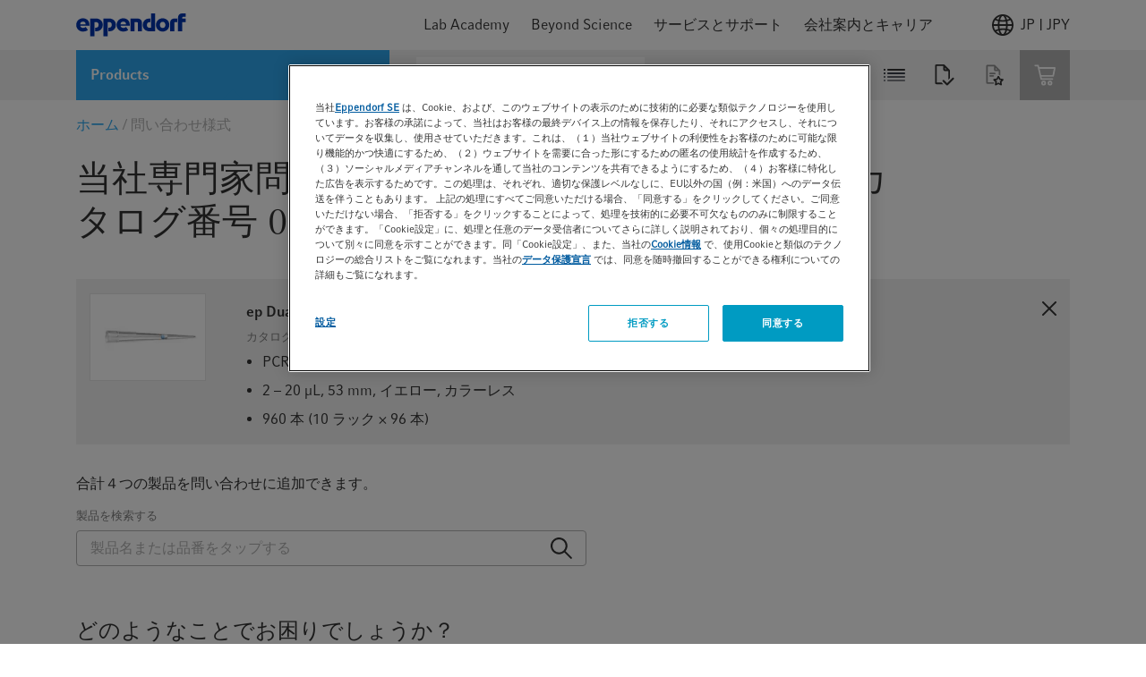

--- FILE ---
content_type: text/html;charset=UTF-8
request_url: https://www.eppendorf.com/jp-ja/form/inquire?productId=0030078535
body_size: 63196
content:














    




<!DOCTYPE html>
<html lang="ja">
<head>
    <title>Eppendorf 日本</title>
    <meta http-equiv="Content-Type" content="text/html; charset=utf-8"/>
    <meta http-equiv="X-UA-Compatible" content="IE=edge">
    <meta charset="utf-8">
    <meta name="viewport" content="width=device-width, initial-scale=1, user-scalable=no">
    <meta name="keywords">
<meta name="description">
<meta name="robots" content="noindex,follow">
<link rel="icon" href="/_ui/responsive/theme-lambda/images/favicon.ico" sizes="48x48">
        <link rel="icon" href="/_ui/responsive/theme-lambda/images/favicon.svg" type="image/svg+xml">
        <link rel="manifest" href="/_ui/responsive/theme-lambda/site.webmanifest">
    <link rel="apple-touch-icon" href="/_ui/responsive/theme-lambda/images/apple-touch-icon-144x144.png">
<link rel="apple-touch-icon" href="/_ui/responsive/theme-lambda/images/apple-touch-icon-180x180.png">
<link rel="mask-icon" href="/_ui/responsive/theme-lambda/images/safari-pinned-tab.svg" color="#ffffff">
<link rel="alternate" href="https://www.eppendorf.com/my-eneagInquireQuoteRequestForm" hreflang="en-MY">
            <link rel="alternate" href="https://www.eppendorf.com/jp-jaeagInquireQuoteRequestForm" hreflang="ja">
            <link rel="alternate" href="https://www.eppendorf.com/au-eneagInquireQuoteRequestForm" hreflang="en-AU">
            <link rel="alternate" href="https://www.eppendorf.com/at-deeagInquireQuoteRequestForm" hreflang="de-AT">
            <link rel="alternate" href="https://www.eppendorf.com/hk-eneagInquireQuoteRequestForm" hreflang="en-HK">
            <link rel="alternate" href="https://www.eppendorf.com/be-eneagInquireQuoteRequestForm" hreflang="en-BE">
            <link rel="alternate" href="https://www.eppendorf.com/th-eneagInquireQuoteRequestForm" hreflang="en-TH">
            <link rel="alternate" href="https://www.eppendorf.com/tw-eneagInquireQuoteRequestForm" hreflang="en-TW">
            <link rel="alternate" href="https://www.eppendorf.com/lt-eneagInquireQuoteRequestForm" hreflang="en-LT">
            <link rel="alternate" href="https://www.eppendorf.com/jp-eneagInquireQuoteRequestForm" hreflang="en-JP">
            <link rel="alternate" href="https://www.eppendorf.com/br-eneagInquireQuoteRequestForm" hreflang="en-BR">
            <link rel="alternate" href="https://www.eppendorf.com/no-eneagInquireQuoteRequestForm" hreflang="en-NO">
            <link rel="alternate" href="https://www.eppendorf.com/cn-zheagInquireQuoteRequestForm" hreflang="zh">
            <link rel="alternate" href="https://www.eppendorf.com/ma-freagInquireQuoteRequestForm" hreflang="fr-MA">
            <link rel="alternate" href="https://www.eppendorf.com/de-deeagInquireQuoteRequestForm" hreflang="de">
            <link rel="alternate" href="https://www.eppendorf.com/ph-eneagInquireQuoteRequestForm" hreflang="en-PH">
            <link rel="alternate" href="https://www.eppendorf.com/ch-eneagInquireQuoteRequestForm" hreflang="en-CH">
            <link rel="alternate" href="https://www.eppendorf.com/es-eseagInquireQuoteRequestForm" hreflang="es">
            <link rel="alternate" href="https://www.eppendorf.com/ch-deeagInquireQuoteRequestForm" hreflang="de-CH">
            <link rel="alternate" href="https://www.eppendorf.com/id-eneagInquireQuoteRequestForm" hreflang="en-ID">
            <link rel="alternate" href="https://www.eppendorf.com/ar-eneagInquireQuoteRequestForm" hreflang="en-AR">
            <link rel="alternate" href="https://www.eppendorf.com/rs-eneagInquireQuoteRequestForm" hreflang="en-RS">
            <link rel="alternate" href="https://www.eppendorf.com/be-freagInquireQuoteRequestForm" hreflang="fr-BE">
            <link rel="alternate" href="https://www.eppendorf.com/pt-eneagInquireQuoteRequestForm" hreflang="en-PT">
            <link rel="alternate" href="https://www.eppendorf.com/fr-eneagInquireQuoteRequestForm" hreflang="en-FR">
            <link rel="alternate" href="https://www.eppendorf.com/se-eneagInquireQuoteRequestForm" hreflang="en-SE">
            <link rel="alternate" href="https://www.eppendorf.com/es-eneagInquireQuoteRequestForm" hreflang="en-ES">
            <link rel="alternate" href="https://www.eppendorf.com/bd-eneagInquireQuoteRequestForm" hreflang="en-BD">
            <link rel="alternate" href="https://www.eppendorf.com/ae-eneagInquireQuoteRequestForm" hreflang="en-AE">
            <link rel="alternate" href="https://www.eppendorf.com/fr-freagInquireQuoteRequestForm" hreflang="fr">
            <link rel="alternate" href="https://www.eppendorf.com/pl-pleagInquireQuoteRequestForm" hreflang="pl">
            <link rel="alternate" href="https://www.eppendorf.com/it-eneagInquireQuoteRequestForm" hreflang="en-IT">
            <link rel="alternate" href="https://www.eppendorf.com/de-eneagInquireQuoteRequestForm" hreflang="en-DE">
            <link rel="alternate" href="https://www.eppendorf.com/ar-eseagInquireQuoteRequestForm" hreflang="es-AR">
            <link rel="alternate" href="https://www.eppendorf.com/ie-eneagInquireQuoteRequestForm" hreflang="en-IE">
            <link rel="alternate" href="https://www.eppendorf.com/cn-eneagInquireQuoteRequestForm" hreflang="en-CN">
            <link rel="alternate" href="https://www.eppendorf.com/it-iteagInquireQuoteRequestForm" hreflang="it">
            <link rel="alternate" href="https://www.eppendorf.com/fj-eneagInquireQuoteRequestForm" hreflang="en-FJ">
            <link rel="alternate" href="https://www.eppendorf.com/kr-eneagInquireQuoteRequestForm" hreflang="en-KR">
            <link rel="alternate" href="https://www.eppendorf.com/nl-eneagInquireQuoteRequestForm" hreflang="en-NL">
            <link rel="alternate" href="https://www.eppendorf.com/kr-koeagInquireQuoteRequestForm" hreflang="ko">
            <link rel="alternate" href="https://www.eppendorf.com/hu-eneagInquireQuoteRequestForm" hreflang="en-HU">
            <link rel="alternate" href="https://www.eppendorf.com/in-eneagInquireQuoteRequestForm" hreflang="en-IN">
            <link rel="alternate" href="https://www.eppendorf.com/ch-freagInquireQuoteRequestForm" hreflang="fr-CH">
            <link rel="alternate" href="https://www.eppendorf.com/ca-eneagInquireQuoteRequestForm" hreflang="en-CA">
            <link rel="alternate" href="https://www.eppendorf.com/sg-eneagInquireQuoteRequestForm" hreflang="en-SG">
            <link rel="alternate" href="https://www.eppendorf.com/ca-freagInquireQuoteRequestForm" hreflang="fr-CA">
            <link rel="alternate" href="https://www.eppendorf.com/ma-eneagInquireQuoteRequestForm" hreflang="en-MA">
            <link rel="alternate" href="https://www.eppendorf.com/bn-eneagInquireQuoteRequestForm" hreflang="en-BN">
            <link rel="alternate" href="https://www.eppendorf.com/us-eneagInquireQuoteRequestForm" hreflang="en">
            <link rel="alternate" href="https://www.eppendorf.com/pl-eneagInquireQuoteRequestForm" hreflang="en-PL">
            <link rel="alternate" href="https://www.eppendorf.com/nz-eneagInquireQuoteRequestForm" hreflang="en-NZ">
            <link rel="alternate" href="https://www.eppendorf.com/br-pteagInquireQuoteRequestForm" hreflang="pt">
            <link rel="alternate" href="https://www.eppendorf.com/gb-eneagInquireQuoteRequestForm" hreflang="en-GB">
            <link rel="alternate" href="https://www.eppendorf.com/at-eneagInquireQuoteRequestForm" hreflang="en-AT">
            <link rel="alternate" href="https://www.eppendorf.com/dk-eneagInquireQuoteRequestForm" hreflang="en-DK">
            <link rel="alternate" href="https://www.eppendorf.com/fi-eneagInquireQuoteRequestForm" hreflang="en-FI">
            <link rel="canonical" href="https://www.eppendorf.com/jp-ja/form/inquire"/>
            <link rel="stylesheet" type="text/css" media="all" href="/wro/all_responsive.css?v=202601201508" />
		<link rel="stylesheet" type="text/css" media="all" href="/wro/addons_responsive.css?v=202601201508" />
	<link rel="preload" href="/_ui/responsive/common/febundle/fonts/CompatilFactRegular_normal_normal.woff2" as="font" type="font/woff" crossorigin>
<link rel="preload" href="/_ui/responsive/common/febundle/fonts/CompatilTextRegular_normal_normal.woff2" as="font" type="font/woff" crossorigin>

<link rel="preload" href="/_ui/responsive/common/febundle/css/chunks/col-flyout.css" as="style">
<link rel="preload" href="/_ui/responsive/common/febundle/css/chunks/col-flyout.css" as="style">
<link rel="stylesheet" type="text/css" media="all" href="/_ui/responsive/common/febundle/css/chunks/col-flyout.css" />

<link rel="stylesheet" type="text/css" media="all"
	  href="/_ui/responsive/common/febundle/css/chunks/vendors~main.css?v=202601201508"/>
<link rel="stylesheet" type="text/css" media="all"
	  href="/_ui/responsive/common/febundle/css/main.css?v=202601201508"/>
<script type="text/javascript" src="https://cdn.cookielaw.org/consent/9b0872e3-90d2-44cc-8687-d6e1f13b9fa1/OtAutoBlock.js" ></script>
    <script src="https://cdn.cookielaw.org/scripttemplates/otSDKStub.js" data-document-language="true" type="text/javascript" charset="UTF-8" data-domain-script="9b0872e3-90d2-44cc-8687-d6e1f13b9fa1" ></script>
    <script type="text/javascript">
        function OptanonWrapper() {
            // const blackList = [/testsys\.eppendorf/];
            // if(blackList.some(rx => rx.test(window.location.href))) {
            //     document.getElementsByClassName("onetrust-pc-dark-filter")[0].style.display = "none";
            //     document.getElementById("onetrust-banner-sdk").style.display = "none";
            // }

            let activeGroups = window.OnetrustActiveGroups;

            if (activeGroups && activeGroups.length > 1) {
                let groups = activeGroups.split(",").filter(element => element);
                let noCookiesBanners = document.querySelectorAll(".no-cookies-info");
                let groupIds = ["C0001","C0003","C0002","C0005","C0004"];
                let status = groupIds.every(id => groups.includes(id));

                if (status === true) {
                    console.log("Cookies accepted");
                    noCookiesBanners.forEach(element => {
                        if (!element.classList.contains("d-none")) {
                            element.classList.add("d-none");
                        }
                    });
                } else {
                    console.log("Cookies rejected");
                    noCookiesBanners.forEach(element => {
                        if (element.classList.contains("d-none")) {
                            element.classList.remove("d-none");
                        }
                    });
                }
            }

            window.DY = window.DY || {};
            window.DY.userActiveConsent = {
                accepted: false
            };
            if (!DY.userActiveConsent.accepted && typeof OnetrustActiveGroups !== "undefined") {
                let consent = OnetrustActiveGroups.includes("C0003"); // C0003 => Functional Cookies
                DY.userActiveConsent.accepted = !!(consent);
            }

            OneTrust.OnConsentChanged(function() {
                if (typeof DYO !== "undefined" && typeof DYO.ActiveConsent !== "undefined" && typeof OnetrustActiveGroups !== "undefined") {
                    DYO.ActiveConsent.updateConsentAcceptedStatus(!!(OnetrustActiveGroups.includes("C0003")));
                }
            });
        }
    </script>
    <script src="/_ui/shared/js/analyticsmediator.js"></script>
<script type="text/javascript">
        /* Google Analytics */
        var googleAnalyticsTrackingId = 'GTM-K89PBQH';

        var dataLayer = [{
            pageId: 'eagInquireQuoteRequestForm',
            pageName: window.location.pathname + window.location.search,
            pageLanguage: 'ja',
            userId: '',
            userLoginStatus: 'false',
            isPunchOut: 'false',
            pageArea: 'other',
            pageCountry: 'JP',
            selectedCountry: 'JP'
        }];

        function gtag() {
            dataLayer.push(arguments)
        }

        gtag("consent", "default", {
            ad_storage: "denied",
            analytics_storage: "denied",
            functionality_storage: "denied",
            personalization_storage: "denied",
            security_storage: "granted",
            ad_user_data: "denied",
            ad_personalization: "denied",
            wait_for_update: 500
        });

        (function (w, d, s, l, i) {
            w[l] = w[l] || [];
            w[l].push({'gtm.start': new Date().getTime(), event: 'gtm.js'});
            var f = d.getElementsByTagName(s)[0], j = d.createElement(s),
                dl = l != 'dataLayer' ? '&l=' + l : '';
            j.async = true;
            j.src = 'https://str.eppendorf.com/gtm.js?id=' + i + dl;
            f.parentNode.insertBefore(j, f);
        })(window, document, 'script', 'dataLayer', googleAnalyticsTrackingId);
    </script>
<link rel="preload" href="/_ui/responsive/common/febundle/js/loader.js?v=202601201508" as="script">
    <link rel="preload" href="/_ui/responsive/common/febundle/js/modern/vendors~main.js?v=202601201508" as="script">
    <link rel="preload" href="/_ui/responsive/common/febundle/js/modern/main.js?v=202601201508" as="script">
    <link rel="preconnect" href="//cdn-eu.dynamicyield.com">
    <link rel="preconnect" href="//st-eu.dynamicyield.com">
    <link rel="preconnect" href="//rcom-eu.dynamicyield.com">
    <link rel="dns-prefetch" href="//cdn-eu.dynamicyield.com">
    <link rel="dns-prefetch" href="//st-eu.dynamicyield.com">
    <link rel="dns-prefetch" href="//rcom-eu.dynamicyield.com">

    




  







</head>

<body class="page-eagInquireQuoteRequestForm pageType-ContentPage template-pages-layout-eagFormLayoutPage pageLabel-eagInquireQuoteRequestForm language-ja environment-PROD">



<noscript>
    <iframe src="https://www.googletagmanager.com/ns.html?id=GTM-K89PBQH"
            height="0" width="0" style="display:none;visibility:hidden"></iframe>
</noscript>

<script type="text/javascript">
        

        function trackAddToCart(trackingEcommerceData, quantityAdded = null) {
            if (quantityAdded && trackingEcommerceData.items?.[0]) {
                const item = trackingEcommerceData.items[0];
                item.quantity = quantityAdded;
                trackingEcommerceData.value = quantityAdded * item.price;
            }
            dataLayer.push({ ecommerce: null });
            dataLayer.push({
                event: "EEC_add_to_cart",
                event_name: "add_to_cart",
                ecommerce: trackingEcommerceData
            });
        }

        function trackRemoveFromCart(trackingEcommerceData, quantityRemoved = null) {
            if (quantityRemoved && trackingEcommerceData.items?.[0]) {
                const item = trackingEcommerceData.items[0];
                item.quantity = quantityRemoved;
                trackingEcommerceData.value = quantityRemoved * item.price;
            }
            dataLayer.push({ ecommerce: null });
            dataLayer.push({
                event: "EEC_remove_from_cart",
                event_name: "remove_from_cart",
                ecommerce: trackingEcommerceData
            });
        }

        function trackUpdateCart(initialQuantity, newQuantity, trackingEcommerceData) {
            const initialQty = Number(initialQuantity);
            const newQty = Number(newQuantity);

            if (isNaN(initialQty) || isNaN(newQty)) {
                console.error("Invalid quantity values");
                return;
            }

            if (initialQty !== newQty) {
                const quantityDifference = newQty - initialQty;
                if (quantityDifference > 0) {
                    trackAddToCart(trackingEcommerceData, quantityDifference);
                } else {
                    trackRemoveFromCart(trackingEcommerceData, -quantityDifference);
                }
            }
        }

        function trackAddToWishlist(trackingEcommerceData, quantityAdded = null) {
            if (quantityAdded && trackingEcommerceData.items?.[0]) {
                const item = trackingEcommerceData.items[0];
                item.quantity = quantityAdded;
                trackingEcommerceData.value = quantityAdded * item.price;
            }
            dataLayer.push({ ecommerce: null });
            dataLayer.push({
                event: "EEC_add_to_wishlist",
                event_name: "add_to_wishlist",
                ecommerce: trackingEcommerceData
            });
        }

        function trackViewItemOrList(trackingData) {
            window.dataLayer.push({ ecommerce: null });
            window.dataLayer.push(trackingData);
        }

        function trackGenerateLead(trackingData) {
            window.dataLayer.push({ ecommerce: null });
            window.dataLayer.push(trackingData);
        }

        // for adblocker
        if (window.mediator) {
            window.mediator.subscribe('trackAddToCart', trackingEcommerceData => {
                if (trackingEcommerceData) {
                    trackAddToCart(trackingEcommerceData);
                }
            });

            window.mediator.subscribe('trackRemoveFromCart', trackingEcommerceData => {
                // console.log("asdf trackingEcommerceData in googleAnalyticsBody.tag mediator", trackingEcommerceData);
                if (trackingEcommerceData) {
                    trackRemoveFromCart(trackingEcommerceData);
                }
            });

            window.mediator.subscribe('trackUpdateCart', data => {
                const { initialCartQuantity, newCartQuantity, trackingEcommerceData } = data;
                if (initialCartQuantity && newCartQuantity && trackingEcommerceData) {
                    trackUpdateCart(initialCartQuantity, newCartQuantity, trackingEcommerceData);
                }
            });

            window.mediator.subscribe('trackAddToWishlist', trackingEcommerceData => {
                if (trackingEcommerceData) {
                    trackAddToWishlist(trackingEcommerceData);
                }
            });

            window.mediator.subscribe('trackViewItemOrList', trackingData => {
                if (trackingData) {
                    trackViewItemOrList(trackingData);
                }
            });

            window.mediator.subscribe('trackGenerateLead', trackingData => {
                if (trackingData) {
                    trackGenerateLead(trackingData);
                }
            });
        }
    </script>
<div id="v-app">
    <lightbox type="xs">
        <template slot="trigger">
            <p id="autoLogout"></p>
        </template>
        <template slot="lightbox">
            <div class="autoLogoutModal">
                <p class="h2 typography__flags --boldFa">セッションはまもなく終了します</p>
                <hr>
                <p class="mb-2 mt-1">安全性の理由から数分後に自動的にサインアウトされます：</p>
                <div class="timer d-flex">
                    <p class="h2 typography__flags --boldFa">
                        <span class="minutes"></span>
                        <span>分</span>
                    </p>
                    <p class="h2 typography__flags --boldFa ml-1">
                        <span class="seconds"></span>
                        <span>秒</span>
                    </p>
                </div>
                <p class="mt-2">ログイン状態を保ちたい場合は「継続」をクリックし、セッションを終了したい場合は「サインアウト」をクリックしてください。</p>
                <div class="d-flex justify-content-end mt-3">
                    <a id="loginOverlayLogoutButton" href="/jp-ja/logout"
                       class="button__secondary js-signout-session mr-2 typography__copyText gtm-session-autologout-modal-button-logout">
                        サインアウト</a>
                    <button class="button__primary js-continue-session js-close-lightbox">継続</button>
                </div>
            </div>
        </template>
    </lightbox>

    <main data-currency-iso-code="JPY"
                
        >
            <a href="#skip-to-content" class="skiptocontent" data-role="none">text.skipToContent</a>
            <a href="#skiptonavigation" class="skiptonavigation" data-role="none">text.skipToNavigation</a>

            <div class="yCmsContentSlot">
<div id="consent-management-alert" data-consent-management-url="">

    <ul class="consent-management-list" role="tablist" aria-live="polite" data-behavior="accordion">

        </ul>
</div></div><header class="header ">
		
























<div class="header-top default-transition">
    
        
    
    <div class="navigation-container hidden ">
        <div class="container">
            <div class="navigation-top">
                <span class="typography__caption typography__flags --boldFa --uppercase">
                    メニュー
                </span>
                
                    <div class="country-switch-dialog">
                        









    <div v-popover="{ buttonSelector: '.icon' , placement: 'bottom-end'}" class="header-change-country">
        <div class="icon w-100 d-flex justify-content-end gtm-header-change-country">
            <svg class="mr-1">
                <use xlink:href="/_ui/responsive/common/febundle/svg-sprite/sprite.svg#icon_world"></use>
            </svg>
            JP | JPY
        </div>
        <div class="popover-wrapper hidden">
            <div class="popover-content" v-country-selector="{
                    listing: [{&#034;isocode&#034;:&#034;IS&#034;,&#034;name&#034;:&#034;アイスランド&#034;,&#034;baseStoreUid&#034;:&#034;eagDK&#034;,&#034;languages&#034;:[{&#034;isocode&#034;:&#034;en&#034;,&#034;name&#034;:&#034;英語&#034;,&#034;nativeName&#034;:null,&#034;active&#034;:false,&#034;required&#034;:false}],&#034;currencies&#034;:[&#034;EUR&#034;],&#034;checkoutDisabled&#034;:false},{&#034;isocode&#034;:&#034;IE&#034;,&#034;name&#034;:&#034;アイルランド&#034;,&#034;baseStoreUid&#034;:&#034;eagIE&#034;,&#034;languages&#034;:[{&#034;isocode&#034;:&#034;en&#034;,&#034;name&#034;:&#034;英語&#034;,&#034;nativeName&#034;:null,&#034;active&#034;:false,&#034;required&#034;:false}],&#034;currencies&#034;:[&#034;EUR&#034;],&#034;checkoutDisabled&#034;:false},{&#034;isocode&#034;:&#034;AZ&#034;,&#034;name&#034;:&#034;アゼルバイジャン&#034;,&#034;baseStoreUid&#034;:&#034;eagRS&#034;,&#034;languages&#034;:[{&#034;isocode&#034;:&#034;en&#034;,&#034;name&#034;:&#034;英語&#034;,&#034;nativeName&#034;:null,&#034;active&#034;:false,&#034;required&#034;:false}],&#034;currencies&#034;:[&#034;RSD&#034;],&#034;checkoutDisabled&#034;:true},{&#034;isocode&#034;:&#034;AF&#034;,&#034;name&#034;:&#034;アフガニスタン&#034;,&#034;baseStoreUid&#034;:&#034;eagMEA&#034;,&#034;languages&#034;:[{&#034;isocode&#034;:&#034;en&#034;,&#034;name&#034;:&#034;英語&#034;,&#034;nativeName&#034;:null,&#034;active&#034;:false,&#034;required&#034;:false}],&#034;currencies&#034;:[&#034;USD&#034;,&#034;EUR&#034;],&#034;checkoutDisabled&#034;:true},{&#034;isocode&#034;:&#034;US&#034;,&#034;name&#034;:&#034;アメリカ合衆国&#034;,&#034;baseStoreUid&#034;:&#034;eagUS&#034;,&#034;languages&#034;:[{&#034;isocode&#034;:&#034;en&#034;,&#034;name&#034;:&#034;英語&#034;,&#034;nativeName&#034;:null,&#034;active&#034;:false,&#034;required&#034;:false}],&#034;currencies&#034;:[&#034;USD&#034;],&#034;checkoutDisabled&#034;:false},{&#034;isocode&#034;:&#034;AE&#034;,&#034;name&#034;:&#034;アラブ首長国連邦&#034;,&#034;baseStoreUid&#034;:&#034;eagMEA&#034;,&#034;languages&#034;:[{&#034;isocode&#034;:&#034;en&#034;,&#034;name&#034;:&#034;英語&#034;,&#034;nativeName&#034;:null,&#034;active&#034;:false,&#034;required&#034;:false}],&#034;currencies&#034;:[&#034;USD&#034;,&#034;EUR&#034;],&#034;checkoutDisabled&#034;:true},{&#034;isocode&#034;:&#034;DZ&#034;,&#034;name&#034;:&#034;アルジェリア&#034;,&#034;baseStoreUid&#034;:&#034;eagMA&#034;,&#034;languages&#034;:[{&#034;isocode&#034;:&#034;fr&#034;,&#034;name&#034;:&#034;フランス語&#034;,&#034;nativeName&#034;:null,&#034;active&#034;:false,&#034;required&#034;:false},{&#034;isocode&#034;:&#034;en&#034;,&#034;name&#034;:&#034;英語&#034;,&#034;nativeName&#034;:null,&#034;active&#034;:false,&#034;required&#034;:false}],&#034;currencies&#034;:[&#034;EUR&#034;],&#034;checkoutDisabled&#034;:true},{&#034;isocode&#034;:&#034;AR&#034;,&#034;name&#034;:&#034;アルゼンチン&#034;,&#034;baseStoreUid&#034;:&#034;eagAR&#034;,&#034;languages&#034;:[{&#034;isocode&#034;:&#034;es&#034;,&#034;name&#034;:&#034;スペイン語&#034;,&#034;nativeName&#034;:null,&#034;active&#034;:false,&#034;required&#034;:false},{&#034;isocode&#034;:&#034;en&#034;,&#034;name&#034;:&#034;英語&#034;,&#034;nativeName&#034;:null,&#034;active&#034;:false,&#034;required&#034;:false}],&#034;currencies&#034;:[&#034;ARS&#034;],&#034;checkoutDisabled&#034;:true},{&#034;isocode&#034;:&#034;AW&#034;,&#034;name&#034;:&#034;アルバニア&#034;,&#034;baseStoreUid&#034;:&#034;eagAR&#034;,&#034;languages&#034;:[{&#034;isocode&#034;:&#034;es&#034;,&#034;name&#034;:&#034;スペイン語&#034;,&#034;nativeName&#034;:null,&#034;active&#034;:false,&#034;required&#034;:false},{&#034;isocode&#034;:&#034;en&#034;,&#034;name&#034;:&#034;英語&#034;,&#034;nativeName&#034;:null,&#034;active&#034;:false,&#034;required&#034;:false}],&#034;currencies&#034;:[&#034;ARS&#034;],&#034;checkoutDisabled&#034;:true},{&#034;isocode&#034;:&#034;AM&#034;,&#034;name&#034;:&#034;アルメニア&#034;,&#034;baseStoreUid&#034;:&#034;eagRS&#034;,&#034;languages&#034;:[{&#034;isocode&#034;:&#034;en&#034;,&#034;name&#034;:&#034;英語&#034;,&#034;nativeName&#034;:null,&#034;active&#034;:false,&#034;required&#034;:false}],&#034;currencies&#034;:[&#034;RSD&#034;],&#034;checkoutDisabled&#034;:true},{&#034;isocode&#034;:&#034;AI&#034;,&#034;name&#034;:&#034;アングイラ&#034;,&#034;baseStoreUid&#034;:&#034;eagAR&#034;,&#034;languages&#034;:[{&#034;isocode&#034;:&#034;es&#034;,&#034;name&#034;:&#034;スペイン語&#034;,&#034;nativeName&#034;:null,&#034;active&#034;:false,&#034;required&#034;:false},{&#034;isocode&#034;:&#034;en&#034;,&#034;name&#034;:&#034;英語&#034;,&#034;nativeName&#034;:null,&#034;active&#034;:false,&#034;required&#034;:false}],&#034;currencies&#034;:[&#034;ARS&#034;],&#034;checkoutDisabled&#034;:true},{&#034;isocode&#034;:&#034;AO&#034;,&#034;name&#034;:&#034;アンゴラ&#034;,&#034;baseStoreUid&#034;:&#034;eagMEA&#034;,&#034;languages&#034;:[{&#034;isocode&#034;:&#034;en&#034;,&#034;name&#034;:&#034;英語&#034;,&#034;nativeName&#034;:null,&#034;active&#034;:false,&#034;required&#034;:false}],&#034;currencies&#034;:[&#034;USD&#034;,&#034;EUR&#034;],&#034;checkoutDisabled&#034;:true},{&#034;isocode&#034;:&#034;AG&#034;,&#034;name&#034;:&#034;アンティグア・バーブーダ&#034;,&#034;baseStoreUid&#034;:&#034;eagAR&#034;,&#034;languages&#034;:[{&#034;isocode&#034;:&#034;es&#034;,&#034;name&#034;:&#034;スペイン語&#034;,&#034;nativeName&#034;:null,&#034;active&#034;:false,&#034;required&#034;:false},{&#034;isocode&#034;:&#034;en&#034;,&#034;name&#034;:&#034;英語&#034;,&#034;nativeName&#034;:null,&#034;active&#034;:false,&#034;required&#034;:false}],&#034;currencies&#034;:[&#034;ARS&#034;],&#034;checkoutDisabled&#034;:true},{&#034;isocode&#034;:&#034;YE&#034;,&#034;name&#034;:&#034;イエメン&#034;,&#034;baseStoreUid&#034;:&#034;eagMEA&#034;,&#034;languages&#034;:[{&#034;isocode&#034;:&#034;en&#034;,&#034;name&#034;:&#034;英語&#034;,&#034;nativeName&#034;:null,&#034;active&#034;:false,&#034;required&#034;:false}],&#034;currencies&#034;:[&#034;USD&#034;,&#034;EUR&#034;],&#034;checkoutDisabled&#034;:true},{&#034;isocode&#034;:&#034;GB&#034;,&#034;name&#034;:&#034;イギリス&#034;,&#034;baseStoreUid&#034;:&#034;eagUK&#034;,&#034;languages&#034;:[{&#034;isocode&#034;:&#034;en&#034;,&#034;name&#034;:&#034;英語&#034;,&#034;nativeName&#034;:null,&#034;active&#034;:false,&#034;required&#034;:false}],&#034;currencies&#034;:[&#034;GBP&#034;],&#034;checkoutDisabled&#034;:false},{&#034;isocode&#034;:&#034;IL&#034;,&#034;name&#034;:&#034;イスラエル&#034;,&#034;baseStoreUid&#034;:&#034;eagMEA&#034;,&#034;languages&#034;:[{&#034;isocode&#034;:&#034;en&#034;,&#034;name&#034;:&#034;英語&#034;,&#034;nativeName&#034;:null,&#034;active&#034;:false,&#034;required&#034;:false}],&#034;currencies&#034;:[&#034;USD&#034;,&#034;EUR&#034;],&#034;checkoutDisabled&#034;:true},{&#034;isocode&#034;:&#034;IT&#034;,&#034;name&#034;:&#034;イタリア&#034;,&#034;baseStoreUid&#034;:&#034;eagIT&#034;,&#034;languages&#034;:[{&#034;isocode&#034;:&#034;it&#034;,&#034;name&#034;:&#034;イタリア語&#034;,&#034;nativeName&#034;:null,&#034;active&#034;:false,&#034;required&#034;:false},{&#034;isocode&#034;:&#034;en&#034;,&#034;name&#034;:&#034;英語&#034;,&#034;nativeName&#034;:null,&#034;active&#034;:false,&#034;required&#034;:false}],&#034;currencies&#034;:[&#034;EUR&#034;],&#034;checkoutDisabled&#034;:false},{&#034;isocode&#034;:&#034;IQ&#034;,&#034;name&#034;:&#034;イラク&#034;,&#034;baseStoreUid&#034;:&#034;eagMEA&#034;,&#034;languages&#034;:[{&#034;isocode&#034;:&#034;en&#034;,&#034;name&#034;:&#034;英語&#034;,&#034;nativeName&#034;:null,&#034;active&#034;:false,&#034;required&#034;:false}],&#034;currencies&#034;:[&#034;USD&#034;,&#034;EUR&#034;],&#034;checkoutDisabled&#034;:true},{&#034;isocode&#034;:&#034;IN&#034;,&#034;name&#034;:&#034;インド&#034;,&#034;baseStoreUid&#034;:&#034;eagIN&#034;,&#034;languages&#034;:[{&#034;isocode&#034;:&#034;en&#034;,&#034;name&#034;:&#034;英語&#034;,&#034;nativeName&#034;:null,&#034;active&#034;:false,&#034;required&#034;:false}],&#034;currencies&#034;:[&#034;INR&#034;],&#034;checkoutDisabled&#034;:false},{&#034;isocode&#034;:&#034;ID&#034;,&#034;name&#034;:&#034;インドネシア&#034;,&#034;baseStoreUid&#034;:&#034;eagID&#034;,&#034;languages&#034;:[{&#034;isocode&#034;:&#034;en&#034;,&#034;name&#034;:&#034;英語&#034;,&#034;nativeName&#034;:null,&#034;active&#034;:false,&#034;required&#034;:false}],&#034;currencies&#034;:[&#034;IDR&#034;],&#034;checkoutDisabled&#034;:true},{&#034;isocode&#034;:&#034;WF&#034;,&#034;name&#034;:&#034;ウォリス・フツナ&#034;,&#034;baseStoreUid&#034;:&#034;eagMA&#034;,&#034;languages&#034;:[{&#034;isocode&#034;:&#034;fr&#034;,&#034;name&#034;:&#034;フランス語&#034;,&#034;nativeName&#034;:null,&#034;active&#034;:false,&#034;required&#034;:false},{&#034;isocode&#034;:&#034;en&#034;,&#034;name&#034;:&#034;英語&#034;,&#034;nativeName&#034;:null,&#034;active&#034;:false,&#034;required&#034;:false}],&#034;currencies&#034;:[&#034;EUR&#034;],&#034;checkoutDisabled&#034;:true},{&#034;isocode&#034;:&#034;UG&#034;,&#034;name&#034;:&#034;ウガンダ&#034;,&#034;baseStoreUid&#034;:&#034;eagMEA&#034;,&#034;languages&#034;:[{&#034;isocode&#034;:&#034;en&#034;,&#034;name&#034;:&#034;英語&#034;,&#034;nativeName&#034;:null,&#034;active&#034;:false,&#034;required&#034;:false}],&#034;currencies&#034;:[&#034;USD&#034;,&#034;EUR&#034;],&#034;checkoutDisabled&#034;:true},{&#034;isocode&#034;:&#034;UA&#034;,&#034;name&#034;:&#034;ウクライナ&#034;,&#034;baseStoreUid&#034;:&#034;eagRS&#034;,&#034;languages&#034;:[{&#034;isocode&#034;:&#034;en&#034;,&#034;name&#034;:&#034;英語&#034;,&#034;nativeName&#034;:null,&#034;active&#034;:false,&#034;required&#034;:false}],&#034;currencies&#034;:[&#034;RSD&#034;],&#034;checkoutDisabled&#034;:true},{&#034;isocode&#034;:&#034;UZ&#034;,&#034;name&#034;:&#034;ウズベキスタン&#034;,&#034;baseStoreUid&#034;:&#034;eagRS&#034;,&#034;languages&#034;:[{&#034;isocode&#034;:&#034;en&#034;,&#034;name&#034;:&#034;英語&#034;,&#034;nativeName&#034;:null,&#034;active&#034;:false,&#034;required&#034;:false}],&#034;currencies&#034;:[&#034;RSD&#034;],&#034;checkoutDisabled&#034;:true},{&#034;isocode&#034;:&#034;UY&#034;,&#034;name&#034;:&#034;ウルグアイ&#034;,&#034;baseStoreUid&#034;:&#034;eagAR&#034;,&#034;languages&#034;:[{&#034;isocode&#034;:&#034;es&#034;,&#034;name&#034;:&#034;スペイン語&#034;,&#034;nativeName&#034;:null,&#034;active&#034;:false,&#034;required&#034;:false},{&#034;isocode&#034;:&#034;en&#034;,&#034;name&#034;:&#034;英語&#034;,&#034;nativeName&#034;:null,&#034;active&#034;:false,&#034;required&#034;:false}],&#034;currencies&#034;:[&#034;ARS&#034;],&#034;checkoutDisabled&#034;:true},{&#034;isocode&#034;:&#034;EC&#034;,&#034;name&#034;:&#034;エクアドル&#034;,&#034;baseStoreUid&#034;:&#034;eagAR&#034;,&#034;languages&#034;:[{&#034;isocode&#034;:&#034;es&#034;,&#034;name&#034;:&#034;スペイン語&#034;,&#034;nativeName&#034;:null,&#034;active&#034;:false,&#034;required&#034;:false},{&#034;isocode&#034;:&#034;en&#034;,&#034;name&#034;:&#034;英語&#034;,&#034;nativeName&#034;:null,&#034;active&#034;:false,&#034;required&#034;:false}],&#034;currencies&#034;:[&#034;ARS&#034;],&#034;checkoutDisabled&#034;:true},{&#034;isocode&#034;:&#034;EG&#034;,&#034;name&#034;:&#034;エジプト&#034;,&#034;baseStoreUid&#034;:&#034;eagMEA&#034;,&#034;languages&#034;:[{&#034;isocode&#034;:&#034;en&#034;,&#034;name&#034;:&#034;英語&#034;,&#034;nativeName&#034;:null,&#034;active&#034;:false,&#034;required&#034;:false}],&#034;currencies&#034;:[&#034;USD&#034;,&#034;EUR&#034;],&#034;checkoutDisabled&#034;:true},{&#034;isocode&#034;:&#034;EE&#034;,&#034;name&#034;:&#034;エストニア&#034;,&#034;baseStoreUid&#034;:&#034;eagLT&#034;,&#034;languages&#034;:[{&#034;isocode&#034;:&#034;en&#034;,&#034;name&#034;:&#034;英語&#034;,&#034;nativeName&#034;:null,&#034;active&#034;:false,&#034;required&#034;:false}],&#034;currencies&#034;:[&#034;EUR&#034;],&#034;checkoutDisabled&#034;:true},{&#034;isocode&#034;:&#034;ET&#034;,&#034;name&#034;:&#034;エチオピア&#034;,&#034;baseStoreUid&#034;:&#034;eagMEA&#034;,&#034;languages&#034;:[{&#034;isocode&#034;:&#034;en&#034;,&#034;name&#034;:&#034;英語&#034;,&#034;nativeName&#034;:null,&#034;active&#034;:false,&#034;required&#034;:false}],&#034;currencies&#034;:[&#034;USD&#034;,&#034;EUR&#034;],&#034;checkoutDisabled&#034;:true},{&#034;isocode&#034;:&#034;ER&#034;,&#034;name&#034;:&#034;エリトリア&#034;,&#034;baseStoreUid&#034;:&#034;eagMEA&#034;,&#034;languages&#034;:[{&#034;isocode&#034;:&#034;en&#034;,&#034;name&#034;:&#034;英語&#034;,&#034;nativeName&#034;:null,&#034;active&#034;:false,&#034;required&#034;:false}],&#034;currencies&#034;:[&#034;USD&#034;,&#034;EUR&#034;],&#034;checkoutDisabled&#034;:true},{&#034;isocode&#034;:&#034;SV&#034;,&#034;name&#034;:&#034;エルサルバドル&#034;,&#034;baseStoreUid&#034;:&#034;eagAR&#034;,&#034;languages&#034;:[{&#034;isocode&#034;:&#034;es&#034;,&#034;name&#034;:&#034;スペイン語&#034;,&#034;nativeName&#034;:null,&#034;active&#034;:false,&#034;required&#034;:false},{&#034;isocode&#034;:&#034;en&#034;,&#034;name&#034;:&#034;英語&#034;,&#034;nativeName&#034;:null,&#034;active&#034;:false,&#034;required&#034;:false}],&#034;currencies&#034;:[&#034;ARS&#034;],&#034;checkoutDisabled&#034;:true},{&#034;isocode&#034;:&#034;OM&#034;,&#034;name&#034;:&#034;オマーン&#034;,&#034;baseStoreUid&#034;:&#034;eagMEA&#034;,&#034;languages&#034;:[{&#034;isocode&#034;:&#034;en&#034;,&#034;name&#034;:&#034;英語&#034;,&#034;nativeName&#034;:null,&#034;active&#034;:false,&#034;required&#034;:false}],&#034;currencies&#034;:[&#034;USD&#034;,&#034;EUR&#034;],&#034;checkoutDisabled&#034;:true},{&#034;isocode&#034;:&#034;NL&#034;,&#034;name&#034;:&#034;オランダ&#034;,&#034;baseStoreUid&#034;:&#034;eagNL&#034;,&#034;languages&#034;:[{&#034;isocode&#034;:&#034;en&#034;,&#034;name&#034;:&#034;英語&#034;,&#034;nativeName&#034;:null,&#034;active&#034;:false,&#034;required&#034;:false}],&#034;currencies&#034;:[&#034;EUR&#034;],&#034;checkoutDisabled&#034;:false},{&#034;isocode&#034;:&#034;AU&#034;,&#034;name&#034;:&#034;オーストラリア&#034;,&#034;baseStoreUid&#034;:&#034;eagAU&#034;,&#034;languages&#034;:[{&#034;isocode&#034;:&#034;en&#034;,&#034;name&#034;:&#034;英語&#034;,&#034;nativeName&#034;:null,&#034;active&#034;:false,&#034;required&#034;:false}],&#034;currencies&#034;:[&#034;AUD&#034;],&#034;checkoutDisabled&#034;:false},{&#034;isocode&#034;:&#034;AT&#034;,&#034;name&#034;:&#034;オーストリア&#034;,&#034;baseStoreUid&#034;:&#034;eagAT&#034;,&#034;languages&#034;:[{&#034;isocode&#034;:&#034;de&#034;,&#034;name&#034;:&#034;ドイツ語&#034;,&#034;nativeName&#034;:null,&#034;active&#034;:false,&#034;required&#034;:false},{&#034;isocode&#034;:&#034;en&#034;,&#034;name&#034;:&#034;英語&#034;,&#034;nativeName&#034;:null,&#034;active&#034;:false,&#034;required&#034;:false}],&#034;currencies&#034;:[&#034;EUR&#034;],&#034;checkoutDisabled&#034;:false},{&#034;isocode&#034;:&#034;KZ&#034;,&#034;name&#034;:&#034;カザフスタン&#034;,&#034;baseStoreUid&#034;:&#034;eagRS&#034;,&#034;languages&#034;:[{&#034;isocode&#034;:&#034;en&#034;,&#034;name&#034;:&#034;英語&#034;,&#034;nativeName&#034;:null,&#034;active&#034;:false,&#034;required&#034;:false}],&#034;currencies&#034;:[&#034;RSD&#034;],&#034;checkoutDisabled&#034;:true},{&#034;isocode&#034;:&#034;QA&#034;,&#034;name&#034;:&#034;カタール&#034;,&#034;baseStoreUid&#034;:&#034;eagMEA&#034;,&#034;languages&#034;:[{&#034;isocode&#034;:&#034;en&#034;,&#034;name&#034;:&#034;英語&#034;,&#034;nativeName&#034;:null,&#034;active&#034;:false,&#034;required&#034;:false}],&#034;currencies&#034;:[&#034;USD&#034;,&#034;EUR&#034;],&#034;checkoutDisabled&#034;:true},{&#034;isocode&#034;:&#034;CA&#034;,&#034;name&#034;:&#034;カナダ&#034;,&#034;baseStoreUid&#034;:&#034;eagCA&#034;,&#034;languages&#034;:[{&#034;isocode&#034;:&#034;en&#034;,&#034;name&#034;:&#034;英語&#034;,&#034;nativeName&#034;:null,&#034;active&#034;:false,&#034;required&#034;:false},{&#034;isocode&#034;:&#034;fr&#034;,&#034;name&#034;:&#034;フランス語&#034;,&#034;nativeName&#034;:null,&#034;active&#034;:false,&#034;required&#034;:false}],&#034;currencies&#034;:[&#034;CAD&#034;],&#034;checkoutDisabled&#034;:false},{&#034;isocode&#034;:&#034;CM&#034;,&#034;name&#034;:&#034;カメルーン&#034;,&#034;baseStoreUid&#034;:&#034;eagMEA&#034;,&#034;languages&#034;:[{&#034;isocode&#034;:&#034;en&#034;,&#034;name&#034;:&#034;英語&#034;,&#034;nativeName&#034;:null,&#034;active&#034;:false,&#034;required&#034;:false}],&#034;currencies&#034;:[&#034;USD&#034;,&#034;EUR&#034;],&#034;checkoutDisabled&#034;:true},{&#034;isocode&#034;:&#034;KH&#034;,&#034;name&#034;:&#034;カンボジア&#034;,&#034;baseStoreUid&#034;:&#034;eagSEA&#034;,&#034;languages&#034;:[{&#034;isocode&#034;:&#034;en&#034;,&#034;name&#034;:&#034;英語&#034;,&#034;nativeName&#034;:null,&#034;active&#034;:false,&#034;required&#034;:false}],&#034;currencies&#034;:[&#034;PHP&#034;],&#034;checkoutDisabled&#034;:true},{&#034;isocode&#034;:&#034;CV&#034;,&#034;name&#034;:&#034;カーボベルデ&#034;,&#034;baseStoreUid&#034;:&#034;eagMEA&#034;,&#034;languages&#034;:[{&#034;isocode&#034;:&#034;en&#034;,&#034;name&#034;:&#034;英語&#034;,&#034;nativeName&#034;:null,&#034;active&#034;:false,&#034;required&#034;:false}],&#034;currencies&#034;:[&#034;USD&#034;,&#034;EUR&#034;],&#034;checkoutDisabled&#034;:true},{&#034;isocode&#034;:&#034;GY&#034;,&#034;name&#034;:&#034;ガイアナ&#034;,&#034;baseStoreUid&#034;:&#034;eagAR&#034;,&#034;languages&#034;:[{&#034;isocode&#034;:&#034;es&#034;,&#034;name&#034;:&#034;スペイン語&#034;,&#034;nativeName&#034;:null,&#034;active&#034;:false,&#034;required&#034;:false},{&#034;isocode&#034;:&#034;en&#034;,&#034;name&#034;:&#034;英語&#034;,&#034;nativeName&#034;:null,&#034;active&#034;:false,&#034;required&#034;:false}],&#034;currencies&#034;:[&#034;ARS&#034;],&#034;checkoutDisabled&#034;:true},{&#034;isocode&#034;:&#034;GA&#034;,&#034;name&#034;:&#034;ガボン&#034;,&#034;baseStoreUid&#034;:&#034;eagMEA&#034;,&#034;languages&#034;:[{&#034;isocode&#034;:&#034;en&#034;,&#034;name&#034;:&#034;英語&#034;,&#034;nativeName&#034;:null,&#034;active&#034;:false,&#034;required&#034;:false}],&#034;currencies&#034;:[&#034;USD&#034;,&#034;EUR&#034;],&#034;checkoutDisabled&#034;:true},{&#034;isocode&#034;:&#034;GM&#034;,&#034;name&#034;:&#034;ガンビア&#034;,&#034;baseStoreUid&#034;:&#034;eagMEA&#034;,&#034;languages&#034;:[{&#034;isocode&#034;:&#034;en&#034;,&#034;name&#034;:&#034;英語&#034;,&#034;nativeName&#034;:null,&#034;active&#034;:false,&#034;required&#034;:false}],&#034;currencies&#034;:[&#034;USD&#034;,&#034;EUR&#034;],&#034;checkoutDisabled&#034;:true},{&#034;isocode&#034;:&#034;GH&#034;,&#034;name&#034;:&#034;ガーナ&#034;,&#034;baseStoreUid&#034;:&#034;eagMEA&#034;,&#034;languages&#034;:[{&#034;isocode&#034;:&#034;en&#034;,&#034;name&#034;:&#034;英語&#034;,&#034;nativeName&#034;:null,&#034;active&#034;:false,&#034;required&#034;:false}],&#034;currencies&#034;:[&#034;USD&#034;,&#034;EUR&#034;],&#034;checkoutDisabled&#034;:true},{&#034;isocode&#034;:&#034;GG&#034;,&#034;name&#034;:&#034;ガーンジー島&#034;,&#034;baseStoreUid&#034;:&#034;eagUK&#034;,&#034;languages&#034;:[{&#034;isocode&#034;:&#034;en&#034;,&#034;name&#034;:&#034;英語&#034;,&#034;nativeName&#034;:null,&#034;active&#034;:false,&#034;required&#034;:false}],&#034;currencies&#034;:[&#034;GBP&#034;],&#034;checkoutDisabled&#034;:false},{&#034;isocode&#034;:&#034;CY&#034;,&#034;name&#034;:&#034;キプロス&#034;,&#034;baseStoreUid&#034;:&#034;eagHU&#034;,&#034;languages&#034;:[{&#034;isocode&#034;:&#034;en&#034;,&#034;name&#034;:&#034;英語&#034;,&#034;nativeName&#034;:null,&#034;active&#034;:false,&#034;required&#034;:false}],&#034;currencies&#034;:[&#034;EUR&#034;],&#034;checkoutDisabled&#034;:false},{&#034;isocode&#034;:&#034;CW&#034;,&#034;name&#034;:&#034;キュラソー島&#034;,&#034;baseStoreUid&#034;:&#034;eagAR&#034;,&#034;languages&#034;:[{&#034;isocode&#034;:&#034;es&#034;,&#034;name&#034;:&#034;スペイン語&#034;,&#034;nativeName&#034;:null,&#034;active&#034;:false,&#034;required&#034;:false},{&#034;isocode&#034;:&#034;en&#034;,&#034;name&#034;:&#034;英語&#034;,&#034;nativeName&#034;:null,&#034;active&#034;:false,&#034;required&#034;:false}],&#034;currencies&#034;:[&#034;ARS&#034;],&#034;checkoutDisabled&#034;:true},{&#034;isocode&#034;:&#034;KI&#034;,&#034;name&#034;:&#034;キリバス&#034;,&#034;baseStoreUid&#034;:&#034;eagFJ&#034;,&#034;languages&#034;:[{&#034;isocode&#034;:&#034;en&#034;,&#034;name&#034;:&#034;英語&#034;,&#034;nativeName&#034;:null,&#034;active&#034;:false,&#034;required&#034;:false}],&#034;currencies&#034;:[&#034;FJD&#034;],&#034;checkoutDisabled&#034;:true},{&#034;isocode&#034;:&#034;KG&#034;,&#034;name&#034;:&#034;キルギスタン&#034;,&#034;baseStoreUid&#034;:&#034;eagRS&#034;,&#034;languages&#034;:[{&#034;isocode&#034;:&#034;en&#034;,&#034;name&#034;:&#034;英語&#034;,&#034;nativeName&#034;:null,&#034;active&#034;:false,&#034;required&#034;:false}],&#034;currencies&#034;:[&#034;RSD&#034;],&#034;checkoutDisabled&#034;:true},{&#034;isocode&#034;:&#034;GN&#034;,&#034;name&#034;:&#034;ギニア&#034;,&#034;baseStoreUid&#034;:&#034;eagMEA&#034;,&#034;languages&#034;:[{&#034;isocode&#034;:&#034;en&#034;,&#034;name&#034;:&#034;英語&#034;,&#034;nativeName&#034;:null,&#034;active&#034;:false,&#034;required&#034;:false}],&#034;currencies&#034;:[&#034;USD&#034;,&#034;EUR&#034;],&#034;checkoutDisabled&#034;:true},{&#034;isocode&#034;:&#034;GW&#034;,&#034;name&#034;:&#034;ギニア・ビサウ&#034;,&#034;baseStoreUid&#034;:&#034;eagMEA&#034;,&#034;languages&#034;:[{&#034;isocode&#034;:&#034;en&#034;,&#034;name&#034;:&#034;英語&#034;,&#034;nativeName&#034;:null,&#034;active&#034;:false,&#034;required&#034;:false}],&#034;currencies&#034;:[&#034;USD&#034;,&#034;EUR&#034;],&#034;checkoutDisabled&#034;:true},{&#034;isocode&#034;:&#034;GR&#034;,&#034;name&#034;:&#034;ギリシャ&#034;,&#034;baseStoreUid&#034;:&#034;eagHU&#034;,&#034;languages&#034;:[{&#034;isocode&#034;:&#034;en&#034;,&#034;name&#034;:&#034;英語&#034;,&#034;nativeName&#034;:null,&#034;active&#034;:false,&#034;required&#034;:false}],&#034;currencies&#034;:[&#034;EUR&#034;],&#034;checkoutDisabled&#034;:false},{&#034;isocode&#034;:&#034;KW&#034;,&#034;name&#034;:&#034;クウェート&#034;,&#034;baseStoreUid&#034;:&#034;eagMEA&#034;,&#034;languages&#034;:[{&#034;isocode&#034;:&#034;en&#034;,&#034;name&#034;:&#034;英語&#034;,&#034;nativeName&#034;:null,&#034;active&#034;:false,&#034;required&#034;:false}],&#034;currencies&#034;:[&#034;USD&#034;,&#034;EUR&#034;],&#034;checkoutDisabled&#034;:true},{&#034;isocode&#034;:&#034;CK&#034;,&#034;name&#034;:&#034;クック諸島&#034;,&#034;baseStoreUid&#034;:&#034;eagFJ&#034;,&#034;languages&#034;:[{&#034;isocode&#034;:&#034;en&#034;,&#034;name&#034;:&#034;英語&#034;,&#034;nativeName&#034;:null,&#034;active&#034;:false,&#034;required&#034;:false}],&#034;currencies&#034;:[&#034;FJD&#034;],&#034;checkoutDisabled&#034;:true},{&#034;isocode&#034;:&#034;CX&#034;,&#034;name&#034;:&#034;クリスマス島&#034;,&#034;baseStoreUid&#034;:&#034;eagFJ&#034;,&#034;languages&#034;:[{&#034;isocode&#034;:&#034;en&#034;,&#034;name&#034;:&#034;英語&#034;,&#034;nativeName&#034;:null,&#034;active&#034;:false,&#034;required&#034;:false}],&#034;currencies&#034;:[&#034;FJD&#034;],&#034;checkoutDisabled&#034;:true},{&#034;isocode&#034;:&#034;HR&#034;,&#034;name&#034;:&#034;クロアチア&#034;,&#034;baseStoreUid&#034;:&#034;eagHU&#034;,&#034;languages&#034;:[{&#034;isocode&#034;:&#034;en&#034;,&#034;name&#034;:&#034;英語&#034;,&#034;nativeName&#034;:null,&#034;active&#034;:false,&#034;required&#034;:false}],&#034;currencies&#034;:[&#034;EUR&#034;],&#034;checkoutDisabled&#034;:false},{&#034;isocode&#034;:&#034;GT&#034;,&#034;name&#034;:&#034;グアテマラ&#034;,&#034;baseStoreUid&#034;:&#034;eagAR&#034;,&#034;languages&#034;:[{&#034;isocode&#034;:&#034;es&#034;,&#034;name&#034;:&#034;スペイン語&#034;,&#034;nativeName&#034;:null,&#034;active&#034;:false,&#034;required&#034;:false},{&#034;isocode&#034;:&#034;en&#034;,&#034;name&#034;:&#034;英語&#034;,&#034;nativeName&#034;:null,&#034;active&#034;:false,&#034;required&#034;:false}],&#034;currencies&#034;:[&#034;ARS&#034;],&#034;checkoutDisabled&#034;:true},{&#034;isocode&#034;:&#034;GP&#034;,&#034;name&#034;:&#034;グアドループ&#034;,&#034;baseStoreUid&#034;:&#034;eagMA&#034;,&#034;languages&#034;:[{&#034;isocode&#034;:&#034;fr&#034;,&#034;name&#034;:&#034;フランス語&#034;,&#034;nativeName&#034;:null,&#034;active&#034;:false,&#034;required&#034;:false},{&#034;isocode&#034;:&#034;en&#034;,&#034;name&#034;:&#034;英語&#034;,&#034;nativeName&#034;:null,&#034;active&#034;:false,&#034;required&#034;:false}],&#034;currencies&#034;:[&#034;EUR&#034;],&#034;checkoutDisabled&#034;:true},{&#034;isocode&#034;:&#034;GL&#034;,&#034;name&#034;:&#034;グリーンランド&#034;,&#034;baseStoreUid&#034;:&#034;eagDK&#034;,&#034;languages&#034;:[{&#034;isocode&#034;:&#034;en&#034;,&#034;name&#034;:&#034;英語&#034;,&#034;nativeName&#034;:null,&#034;active&#034;:false,&#034;required&#034;:false}],&#034;currencies&#034;:[&#034;EUR&#034;],&#034;checkoutDisabled&#034;:false},{&#034;isocode&#034;:&#034;GD&#034;,&#034;name&#034;:&#034;グレナダ&#034;,&#034;baseStoreUid&#034;:&#034;eagAR&#034;,&#034;languages&#034;:[{&#034;isocode&#034;:&#034;es&#034;,&#034;name&#034;:&#034;スペイン語&#034;,&#034;nativeName&#034;:null,&#034;active&#034;:false,&#034;required&#034;:false},{&#034;isocode&#034;:&#034;en&#034;,&#034;name&#034;:&#034;英語&#034;,&#034;nativeName&#034;:null,&#034;active&#034;:false,&#034;required&#034;:false}],&#034;currencies&#034;:[&#034;ARS&#034;],&#034;checkoutDisabled&#034;:true},{&#034;isocode&#034;:&#034;KY&#034;,&#034;name&#034;:&#034;ケイマン諸島&#034;,&#034;baseStoreUid&#034;:&#034;eagAR&#034;,&#034;languages&#034;:[{&#034;isocode&#034;:&#034;es&#034;,&#034;name&#034;:&#034;スペイン語&#034;,&#034;nativeName&#034;:null,&#034;active&#034;:false,&#034;required&#034;:false},{&#034;isocode&#034;:&#034;en&#034;,&#034;name&#034;:&#034;英語&#034;,&#034;nativeName&#034;:null,&#034;active&#034;:false,&#034;required&#034;:false}],&#034;currencies&#034;:[&#034;ARS&#034;],&#034;checkoutDisabled&#034;:true},{&#034;isocode&#034;:&#034;KE&#034;,&#034;name&#034;:&#034;ケニヤ&#034;,&#034;baseStoreUid&#034;:&#034;eagMEA&#034;,&#034;languages&#034;:[{&#034;isocode&#034;:&#034;en&#034;,&#034;name&#034;:&#034;英語&#034;,&#034;nativeName&#034;:null,&#034;active&#034;:false,&#034;required&#034;:false}],&#034;currencies&#034;:[&#034;USD&#034;,&#034;EUR&#034;],&#034;checkoutDisabled&#034;:true},{&#034;isocode&#034;:&#034;CC&#034;,&#034;name&#034;:&#034;ココス（キーリング）諸島&#034;,&#034;baseStoreUid&#034;:&#034;eagFJ&#034;,&#034;languages&#034;:[{&#034;isocode&#034;:&#034;en&#034;,&#034;name&#034;:&#034;英語&#034;,&#034;nativeName&#034;:null,&#034;active&#034;:false,&#034;required&#034;:false}],&#034;currencies&#034;:[&#034;FJD&#034;],&#034;checkoutDisabled&#034;:true},{&#034;isocode&#034;:&#034;CR&#034;,&#034;name&#034;:&#034;コスタリカ&#034;,&#034;baseStoreUid&#034;:&#034;eagAR&#034;,&#034;languages&#034;:[{&#034;isocode&#034;:&#034;es&#034;,&#034;name&#034;:&#034;スペイン語&#034;,&#034;nativeName&#034;:null,&#034;active&#034;:false,&#034;required&#034;:false},{&#034;isocode&#034;:&#034;en&#034;,&#034;name&#034;:&#034;英語&#034;,&#034;nativeName&#034;:null,&#034;active&#034;:false,&#034;required&#034;:false}],&#034;currencies&#034;:[&#034;ARS&#034;],&#034;checkoutDisabled&#034;:true},{&#034;isocode&#034;:&#034;XK&#034;,&#034;name&#034;:&#034;コソボ&#034;,&#034;baseStoreUid&#034;:&#034;eagRS&#034;,&#034;languages&#034;:[{&#034;isocode&#034;:&#034;en&#034;,&#034;name&#034;:&#034;英語&#034;,&#034;nativeName&#034;:null,&#034;active&#034;:false,&#034;required&#034;:false}],&#034;currencies&#034;:[&#034;RSD&#034;],&#034;checkoutDisabled&#034;:true},{&#034;isocode&#034;:&#034;KM&#034;,&#034;name&#034;:&#034;コモロ連合&#034;,&#034;baseStoreUid&#034;:&#034;eagMEA&#034;,&#034;languages&#034;:[{&#034;isocode&#034;:&#034;en&#034;,&#034;name&#034;:&#034;英語&#034;,&#034;nativeName&#034;:null,&#034;active&#034;:false,&#034;required&#034;:false}],&#034;currencies&#034;:[&#034;USD&#034;,&#034;EUR&#034;],&#034;checkoutDisabled&#034;:true},{&#034;isocode&#034;:&#034;CO&#034;,&#034;name&#034;:&#034;コロンビア&#034;,&#034;baseStoreUid&#034;:&#034;eagAR&#034;,&#034;languages&#034;:[{&#034;isocode&#034;:&#034;es&#034;,&#034;name&#034;:&#034;スペイン語&#034;,&#034;nativeName&#034;:null,&#034;active&#034;:false,&#034;required&#034;:false},{&#034;isocode&#034;:&#034;en&#034;,&#034;name&#034;:&#034;英語&#034;,&#034;nativeName&#034;:null,&#034;active&#034;:false,&#034;required&#034;:false}],&#034;currencies&#034;:[&#034;ARS&#034;],&#034;checkoutDisabled&#034;:true},{&#034;isocode&#034;:&#034;CG&#034;,&#034;name&#034;:&#034;コンゴ共和国&#034;,&#034;baseStoreUid&#034;:&#034;eagMEA&#034;,&#034;languages&#034;:[{&#034;isocode&#034;:&#034;en&#034;,&#034;name&#034;:&#034;英語&#034;,&#034;nativeName&#034;:null,&#034;active&#034;:false,&#034;required&#034;:false}],&#034;currencies&#034;:[&#034;USD&#034;,&#034;EUR&#034;],&#034;checkoutDisabled&#034;:true},{&#034;isocode&#034;:&#034;CD&#034;,&#034;name&#034;:&#034;コンゴ民主共和国&#034;,&#034;baseStoreUid&#034;:&#034;eagMEA&#034;,&#034;languages&#034;:[{&#034;isocode&#034;:&#034;en&#034;,&#034;name&#034;:&#034;英語&#034;,&#034;nativeName&#034;:null,&#034;active&#034;:false,&#034;required&#034;:false}],&#034;currencies&#034;:[&#034;USD&#034;,&#034;EUR&#034;],&#034;checkoutDisabled&#034;:true},{&#034;isocode&#034;:&#034;CI&#034;,&#034;name&#034;:&#034;コートジボワール&#034;,&#034;baseStoreUid&#034;:&#034;eagMEA&#034;,&#034;languages&#034;:[{&#034;isocode&#034;:&#034;en&#034;,&#034;name&#034;:&#034;英語&#034;,&#034;nativeName&#034;:null,&#034;active&#034;:false,&#034;required&#034;:false}],&#034;currencies&#034;:[&#034;USD&#034;,&#034;EUR&#034;],&#034;checkoutDisabled&#034;:true},{&#034;isocode&#034;:&#034;SA&#034;,&#034;name&#034;:&#034;サウジアラビア&#034;,&#034;baseStoreUid&#034;:&#034;eagMEA&#034;,&#034;languages&#034;:[{&#034;isocode&#034;:&#034;en&#034;,&#034;name&#034;:&#034;英語&#034;,&#034;nativeName&#034;:null,&#034;active&#034;:false,&#034;required&#034;:false}],&#034;currencies&#034;:[&#034;USD&#034;,&#034;EUR&#034;],&#034;checkoutDisabled&#034;:true},{&#034;isocode&#034;:&#034;WS&#034;,&#034;name&#034;:&#034;サモア&#034;,&#034;baseStoreUid&#034;:&#034;eagFJ&#034;,&#034;languages&#034;:[{&#034;isocode&#034;:&#034;en&#034;,&#034;name&#034;:&#034;英語&#034;,&#034;nativeName&#034;:null,&#034;active&#034;:false,&#034;required&#034;:false}],&#034;currencies&#034;:[&#034;FJD&#034;],&#034;checkoutDisabled&#034;:true},{&#034;isocode&#034;:&#034;ST&#034;,&#034;name&#034;:&#034;サントメ・プリンシペ&#034;,&#034;baseStoreUid&#034;:&#034;eagMEA&#034;,&#034;languages&#034;:[{&#034;isocode&#034;:&#034;en&#034;,&#034;name&#034;:&#034;英語&#034;,&#034;nativeName&#034;:null,&#034;active&#034;:false,&#034;required&#034;:false}],&#034;currencies&#034;:[&#034;USD&#034;,&#034;EUR&#034;],&#034;checkoutDisabled&#034;:true},{&#034;isocode&#034;:&#034;SM&#034;,&#034;name&#034;:&#034;サンマリノ&#034;,&#034;baseStoreUid&#034;:&#034;eagIT&#034;,&#034;languages&#034;:[{&#034;isocode&#034;:&#034;it&#034;,&#034;name&#034;:&#034;イタリア語&#034;,&#034;nativeName&#034;:null,&#034;active&#034;:false,&#034;required&#034;:false},{&#034;isocode&#034;:&#034;en&#034;,&#034;name&#034;:&#034;英語&#034;,&#034;nativeName&#034;:null,&#034;active&#034;:false,&#034;required&#034;:false}],&#034;currencies&#034;:[&#034;EUR&#034;],&#034;checkoutDisabled&#034;:false},{&#034;isocode&#034;:&#034;BL&#034;,&#034;name&#034;:&#034;サン・バルテルミー島&#034;,&#034;baseStoreUid&#034;:&#034;eagMA&#034;,&#034;languages&#034;:[{&#034;isocode&#034;:&#034;fr&#034;,&#034;name&#034;:&#034;フランス語&#034;,&#034;nativeName&#034;:null,&#034;active&#034;:false,&#034;required&#034;:false},{&#034;isocode&#034;:&#034;en&#034;,&#034;name&#034;:&#034;英語&#034;,&#034;nativeName&#034;:null,&#034;active&#034;:false,&#034;required&#034;:false}],&#034;currencies&#034;:[&#034;EUR&#034;],&#034;checkoutDisabled&#034;:true},{&#034;isocode&#034;:&#034;MF&#034;,&#034;name&#034;:&#034;サン・マルタン（フランス海外準県）&#034;,&#034;baseStoreUid&#034;:&#034;eagMA&#034;,&#034;languages&#034;:[{&#034;isocode&#034;:&#034;fr&#034;,&#034;name&#034;:&#034;フランス語&#034;,&#034;nativeName&#034;:null,&#034;active&#034;:false,&#034;required&#034;:false},{&#034;isocode&#034;:&#034;en&#034;,&#034;name&#034;:&#034;英語&#034;,&#034;nativeName&#034;:null,&#034;active&#034;:false,&#034;required&#034;:false}],&#034;currencies&#034;:[&#034;EUR&#034;],&#034;checkoutDisabled&#034;:true},{&#034;isocode&#034;:&#034;ZM&#034;,&#034;name&#034;:&#034;ザンビア&#034;,&#034;baseStoreUid&#034;:&#034;eagMEA&#034;,&#034;languages&#034;:[{&#034;isocode&#034;:&#034;en&#034;,&#034;name&#034;:&#034;英語&#034;,&#034;nativeName&#034;:null,&#034;active&#034;:false,&#034;required&#034;:false}],&#034;currencies&#034;:[&#034;USD&#034;,&#034;EUR&#034;],&#034;checkoutDisabled&#034;:true},{&#034;isocode&#034;:&#034;SL&#034;,&#034;name&#034;:&#034;シェラレオネ&#034;,&#034;baseStoreUid&#034;:&#034;eagMEA&#034;,&#034;languages&#034;:[{&#034;isocode&#034;:&#034;en&#034;,&#034;name&#034;:&#034;英語&#034;,&#034;nativeName&#034;:null,&#034;active&#034;:false,&#034;required&#034;:false}],&#034;currencies&#034;:[&#034;USD&#034;,&#034;EUR&#034;],&#034;checkoutDisabled&#034;:true},{&#034;isocode&#034;:&#034;SG&#034;,&#034;name&#034;:&#034;シンガポール&#034;,&#034;baseStoreUid&#034;:&#034;eagSG&#034;,&#034;languages&#034;:[{&#034;isocode&#034;:&#034;en&#034;,&#034;name&#034;:&#034;英語&#034;,&#034;nativeName&#034;:null,&#034;active&#034;:false,&#034;required&#034;:false}],&#034;currencies&#034;:[&#034;SGD&#034;],&#034;checkoutDisabled&#034;:false},{&#034;isocode&#034;:&#034;SX&#034;,&#034;name&#034;:&#034;シント・マールテン（オランダ領）&#034;,&#034;baseStoreUid&#034;:&#034;eagAR&#034;,&#034;languages&#034;:[{&#034;isocode&#034;:&#034;es&#034;,&#034;name&#034;:&#034;スペイン語&#034;,&#034;nativeName&#034;:null,&#034;active&#034;:false,&#034;required&#034;:false},{&#034;isocode&#034;:&#034;en&#034;,&#034;name&#034;:&#034;英語&#034;,&#034;nativeName&#034;:null,&#034;active&#034;:false,&#034;required&#034;:false}],&#034;currencies&#034;:[&#034;ARS&#034;],&#034;checkoutDisabled&#034;:true},{&#034;isocode&#034;:&#034;DJ&#034;,&#034;name&#034;:&#034;ジブジ&#034;,&#034;baseStoreUid&#034;:&#034;eagMEA&#034;,&#034;languages&#034;:[{&#034;isocode&#034;:&#034;en&#034;,&#034;name&#034;:&#034;英語&#034;,&#034;nativeName&#034;:null,&#034;active&#034;:false,&#034;required&#034;:false}],&#034;currencies&#034;:[&#034;USD&#034;,&#034;EUR&#034;],&#034;checkoutDisabled&#034;:true},{&#034;isocode&#034;:&#034;GI&#034;,&#034;name&#034;:&#034;ジブラルタル&#034;,&#034;baseStoreUid&#034;:&#034;eagUK&#034;,&#034;languages&#034;:[{&#034;isocode&#034;:&#034;en&#034;,&#034;name&#034;:&#034;英語&#034;,&#034;nativeName&#034;:null,&#034;active&#034;:false,&#034;required&#034;:false}],&#034;currencies&#034;:[&#034;GBP&#034;],&#034;checkoutDisabled&#034;:false},{&#034;isocode&#034;:&#034;JM&#034;,&#034;name&#034;:&#034;ジャマイカ&#034;,&#034;baseStoreUid&#034;:&#034;eagAR&#034;,&#034;languages&#034;:[{&#034;isocode&#034;:&#034;es&#034;,&#034;name&#034;:&#034;スペイン語&#034;,&#034;nativeName&#034;:null,&#034;active&#034;:false,&#034;required&#034;:false},{&#034;isocode&#034;:&#034;en&#034;,&#034;name&#034;:&#034;英語&#034;,&#034;nativeName&#034;:null,&#034;active&#034;:false,&#034;required&#034;:false}],&#034;currencies&#034;:[&#034;ARS&#034;],&#034;checkoutDisabled&#034;:true},{&#034;isocode&#034;:&#034;JE&#034;,&#034;name&#034;:&#034;ジャージー&#034;,&#034;baseStoreUid&#034;:&#034;eagUK&#034;,&#034;languages&#034;:[{&#034;isocode&#034;:&#034;en&#034;,&#034;name&#034;:&#034;英語&#034;,&#034;nativeName&#034;:null,&#034;active&#034;:false,&#034;required&#034;:false}],&#034;currencies&#034;:[&#034;GBP&#034;],&#034;checkoutDisabled&#034;:false},{&#034;isocode&#034;:&#034;GE&#034;,&#034;name&#034;:&#034;ジョージア&#034;,&#034;baseStoreUid&#034;:&#034;eagRS&#034;,&#034;languages&#034;:[{&#034;isocode&#034;:&#034;en&#034;,&#034;name&#034;:&#034;英語&#034;,&#034;nativeName&#034;:null,&#034;active&#034;:false,&#034;required&#034;:false}],&#034;currencies&#034;:[&#034;RSD&#034;],&#034;checkoutDisabled&#034;:true},{&#034;isocode&#034;:&#034;ZW&#034;,&#034;name&#034;:&#034;ジンバブエ&#034;,&#034;baseStoreUid&#034;:&#034;eagMEA&#034;,&#034;languages&#034;:[{&#034;isocode&#034;:&#034;en&#034;,&#034;name&#034;:&#034;英語&#034;,&#034;nativeName&#034;:null,&#034;active&#034;:false,&#034;required&#034;:false}],&#034;currencies&#034;:[&#034;USD&#034;,&#034;EUR&#034;],&#034;checkoutDisabled&#034;:true},{&#034;isocode&#034;:&#034;CH&#034;,&#034;name&#034;:&#034;スイス&#034;,&#034;baseStoreUid&#034;:&#034;eagCH&#034;,&#034;languages&#034;:[{&#034;isocode&#034;:&#034;de&#034;,&#034;name&#034;:&#034;ドイツ語&#034;,&#034;nativeName&#034;:null,&#034;active&#034;:false,&#034;required&#034;:false},{&#034;isocode&#034;:&#034;fr&#034;,&#034;name&#034;:&#034;フランス語&#034;,&#034;nativeName&#034;:null,&#034;active&#034;:false,&#034;required&#034;:false},{&#034;isocode&#034;:&#034;en&#034;,&#034;name&#034;:&#034;英語&#034;,&#034;nativeName&#034;:null,&#034;active&#034;:false,&#034;required&#034;:false}],&#034;currencies&#034;:[&#034;CHF&#034;],&#034;checkoutDisabled&#034;:false},{&#034;isocode&#034;:&#034;SE&#034;,&#034;name&#034;:&#034;スウェーデン&#034;,&#034;baseStoreUid&#034;:&#034;eagSE&#034;,&#034;languages&#034;:[{&#034;isocode&#034;:&#034;en&#034;,&#034;name&#034;:&#034;英語&#034;,&#034;nativeName&#034;:null,&#034;active&#034;:false,&#034;required&#034;:false}],&#034;currencies&#034;:[&#034;EUR&#034;],&#034;checkoutDisabled&#034;:false},{&#034;isocode&#034;:&#034;ES&#034;,&#034;name&#034;:&#034;スペイン&#034;,&#034;baseStoreUid&#034;:&#034;eagES&#034;,&#034;languages&#034;:[{&#034;isocode&#034;:&#034;es&#034;,&#034;name&#034;:&#034;スペイン語&#034;,&#034;nativeName&#034;:null,&#034;active&#034;:false,&#034;required&#034;:false},{&#034;isocode&#034;:&#034;en&#034;,&#034;name&#034;:&#034;英語&#034;,&#034;nativeName&#034;:null,&#034;active&#034;:false,&#034;required&#034;:false}],&#034;currencies&#034;:[&#034;EUR&#034;],&#034;checkoutDisabled&#034;:false},{&#034;isocode&#034;:&#034;SR&#034;,&#034;name&#034;:&#034;スリナム&#034;,&#034;baseStoreUid&#034;:&#034;eagAR&#034;,&#034;languages&#034;:[{&#034;isocode&#034;:&#034;es&#034;,&#034;name&#034;:&#034;スペイン語&#034;,&#034;nativeName&#034;:null,&#034;active&#034;:false,&#034;required&#034;:false},{&#034;isocode&#034;:&#034;en&#034;,&#034;name&#034;:&#034;英語&#034;,&#034;nativeName&#034;:null,&#034;active&#034;:false,&#034;required&#034;:false}],&#034;currencies&#034;:[&#034;ARS&#034;],&#034;checkoutDisabled&#034;:true},{&#034;isocode&#034;:&#034;LK&#034;,&#034;name&#034;:&#034;スリランカ&#034;,&#034;baseStoreUid&#034;:&#034;eagBD&#034;,&#034;languages&#034;:[{&#034;isocode&#034;:&#034;en&#034;,&#034;name&#034;:&#034;英語&#034;,&#034;nativeName&#034;:null,&#034;active&#034;:false,&#034;required&#034;:false}],&#034;currencies&#034;:[&#034;BDT&#034;],&#034;checkoutDisabled&#034;:true},{&#034;isocode&#034;:&#034;SK&#034;,&#034;name&#034;:&#034;スロバキア&#034;,&#034;baseStoreUid&#034;:&#034;eagRS&#034;,&#034;languages&#034;:[{&#034;isocode&#034;:&#034;en&#034;,&#034;name&#034;:&#034;英語&#034;,&#034;nativeName&#034;:null,&#034;active&#034;:false,&#034;required&#034;:false}],&#034;currencies&#034;:[&#034;RSD&#034;],&#034;checkoutDisabled&#034;:true},{&#034;isocode&#034;:&#034;SI&#034;,&#034;name&#034;:&#034;スロベニア&#034;,&#034;baseStoreUid&#034;:&#034;eagHU&#034;,&#034;languages&#034;:[{&#034;isocode&#034;:&#034;en&#034;,&#034;name&#034;:&#034;英語&#034;,&#034;nativeName&#034;:null,&#034;active&#034;:false,&#034;required&#034;:false}],&#034;currencies&#034;:[&#034;EUR&#034;],&#034;checkoutDisabled&#034;:false},{&#034;isocode&#034;:&#034;SZ&#034;,&#034;name&#034;:&#034;スワジランド&#034;,&#034;baseStoreUid&#034;:&#034;eagMEA&#034;,&#034;languages&#034;:[{&#034;isocode&#034;:&#034;en&#034;,&#034;name&#034;:&#034;英語&#034;,&#034;nativeName&#034;:null,&#034;active&#034;:false,&#034;required&#034;:false}],&#034;currencies&#034;:[&#034;USD&#034;,&#034;EUR&#034;],&#034;checkoutDisabled&#034;:true},{&#034;isocode&#034;:&#034;SN&#034;,&#034;name&#034;:&#034;セネガル&#034;,&#034;baseStoreUid&#034;:&#034;eagMEA&#034;,&#034;languages&#034;:[{&#034;isocode&#034;:&#034;en&#034;,&#034;name&#034;:&#034;英語&#034;,&#034;nativeName&#034;:null,&#034;active&#034;:false,&#034;required&#034;:false}],&#034;currencies&#034;:[&#034;USD&#034;,&#034;EUR&#034;],&#034;checkoutDisabled&#034;:true},{&#034;isocode&#034;:&#034;RS&#034;,&#034;name&#034;:&#034;セルビア&#034;,&#034;baseStoreUid&#034;:&#034;eagRS&#034;,&#034;languages&#034;:[{&#034;isocode&#034;:&#034;en&#034;,&#034;name&#034;:&#034;英語&#034;,&#034;nativeName&#034;:null,&#034;active&#034;:false,&#034;required&#034;:false}],&#034;currencies&#034;:[&#034;RSD&#034;],&#034;checkoutDisabled&#034;:true},{&#034;isocode&#034;:&#034;KN&#034;,&#034;name&#034;:&#034;セントクリストファー・ネービス連合&#034;,&#034;baseStoreUid&#034;:&#034;eagAR&#034;,&#034;languages&#034;:[{&#034;isocode&#034;:&#034;es&#034;,&#034;name&#034;:&#034;スペイン語&#034;,&#034;nativeName&#034;:null,&#034;active&#034;:false,&#034;required&#034;:false},{&#034;isocode&#034;:&#034;en&#034;,&#034;name&#034;:&#034;英語&#034;,&#034;nativeName&#034;:null,&#034;active&#034;:false,&#034;required&#034;:false}],&#034;currencies&#034;:[&#034;ARS&#034;],&#034;checkoutDisabled&#034;:true},{&#034;isocode&#034;:&#034;VC&#034;,&#034;name&#034;:&#034;セントビンセントおよびグレナディーン諸島&#034;,&#034;baseStoreUid&#034;:&#034;eagAR&#034;,&#034;languages&#034;:[{&#034;isocode&#034;:&#034;es&#034;,&#034;name&#034;:&#034;スペイン語&#034;,&#034;nativeName&#034;:null,&#034;active&#034;:false,&#034;required&#034;:false},{&#034;isocode&#034;:&#034;en&#034;,&#034;name&#034;:&#034;英語&#034;,&#034;nativeName&#034;:null,&#034;active&#034;:false,&#034;required&#034;:false}],&#034;currencies&#034;:[&#034;ARS&#034;],&#034;checkoutDisabled&#034;:true},{&#034;isocode&#034;:&#034;LC&#034;,&#034;name&#034;:&#034;セントルシア&#034;,&#034;baseStoreUid&#034;:&#034;eagAR&#034;,&#034;languages&#034;:[{&#034;isocode&#034;:&#034;es&#034;,&#034;name&#034;:&#034;スペイン語&#034;,&#034;nativeName&#034;:null,&#034;active&#034;:false,&#034;required&#034;:false},{&#034;isocode&#034;:&#034;en&#034;,&#034;name&#034;:&#034;英語&#034;,&#034;nativeName&#034;:null,&#034;active&#034;:false,&#034;required&#034;:false}],&#034;currencies&#034;:[&#034;ARS&#034;],&#034;checkoutDisabled&#034;:true},{&#034;isocode&#034;:&#034;SC&#034;,&#034;name&#034;:&#034;セーシェル&#034;,&#034;baseStoreUid&#034;:&#034;eagMEA&#034;,&#034;languages&#034;:[{&#034;isocode&#034;:&#034;en&#034;,&#034;name&#034;:&#034;英語&#034;,&#034;nativeName&#034;:null,&#034;active&#034;:false,&#034;required&#034;:false}],&#034;currencies&#034;:[&#034;USD&#034;,&#034;EUR&#034;],&#034;checkoutDisabled&#034;:true},{&#034;isocode&#034;:&#034;SO&#034;,&#034;name&#034;:&#034;ソマリア&#034;,&#034;baseStoreUid&#034;:&#034;eagMEA&#034;,&#034;languages&#034;:[{&#034;isocode&#034;:&#034;en&#034;,&#034;name&#034;:&#034;英語&#034;,&#034;nativeName&#034;:null,&#034;active&#034;:false,&#034;required&#034;:false}],&#034;currencies&#034;:[&#034;USD&#034;,&#034;EUR&#034;],&#034;checkoutDisabled&#034;:true},{&#034;isocode&#034;:&#034;SB&#034;,&#034;name&#034;:&#034;ソロモン諸島&#034;,&#034;baseStoreUid&#034;:&#034;eagFJ&#034;,&#034;languages&#034;:[{&#034;isocode&#034;:&#034;en&#034;,&#034;name&#034;:&#034;英語&#034;,&#034;nativeName&#034;:null,&#034;active&#034;:false,&#034;required&#034;:false}],&#034;currencies&#034;:[&#034;FJD&#034;],&#034;checkoutDisabled&#034;:true},{&#034;isocode&#034;:&#034;TH&#034;,&#034;name&#034;:&#034;タイ&#034;,&#034;baseStoreUid&#034;:&#034;eagTH&#034;,&#034;languages&#034;:[{&#034;isocode&#034;:&#034;en&#034;,&#034;name&#034;:&#034;英語&#034;,&#034;nativeName&#034;:null,&#034;active&#034;:false,&#034;required&#034;:false}],&#034;currencies&#034;:[&#034;THB&#034;],&#034;checkoutDisabled&#034;:true},{&#034;isocode&#034;:&#034;TJ&#034;,&#034;name&#034;:&#034;タジキスタン&#034;,&#034;baseStoreUid&#034;:&#034;eagRS&#034;,&#034;languages&#034;:[{&#034;isocode&#034;:&#034;en&#034;,&#034;name&#034;:&#034;英語&#034;,&#034;nativeName&#034;:null,&#034;active&#034;:false,&#034;required&#034;:false}],&#034;currencies&#034;:[&#034;RSD&#034;],&#034;checkoutDisabled&#034;:true},{&#034;isocode&#034;:&#034;TZ&#034;,&#034;name&#034;:&#034;タンザニア&#034;,&#034;baseStoreUid&#034;:&#034;eagMEA&#034;,&#034;languages&#034;:[{&#034;isocode&#034;:&#034;en&#034;,&#034;name&#034;:&#034;英語&#034;,&#034;nativeName&#034;:null,&#034;active&#034;:false,&#034;required&#034;:false}],&#034;currencies&#034;:[&#034;USD&#034;,&#034;EUR&#034;],&#034;checkoutDisabled&#034;:true},{&#034;isocode&#034;:&#034;TC&#034;,&#034;name&#034;:&#034;タークス・カイコス諸島&#034;,&#034;baseStoreUid&#034;:&#034;eagAR&#034;,&#034;languages&#034;:[{&#034;isocode&#034;:&#034;es&#034;,&#034;name&#034;:&#034;スペイン語&#034;,&#034;nativeName&#034;:null,&#034;active&#034;:false,&#034;required&#034;:false},{&#034;isocode&#034;:&#034;en&#034;,&#034;name&#034;:&#034;英語&#034;,&#034;nativeName&#034;:null,&#034;active&#034;:false,&#034;required&#034;:false}],&#034;currencies&#034;:[&#034;ARS&#034;],&#034;checkoutDisabled&#034;:true},{&#034;isocode&#034;:&#034;CZ&#034;,&#034;name&#034;:&#034;チェコ共和国&#034;,&#034;baseStoreUid&#034;:&#034;eagRS&#034;,&#034;languages&#034;:[{&#034;isocode&#034;:&#034;en&#034;,&#034;name&#034;:&#034;英語&#034;,&#034;nativeName&#034;:null,&#034;active&#034;:false,&#034;required&#034;:false}],&#034;currencies&#034;:[&#034;RSD&#034;],&#034;checkoutDisabled&#034;:true},{&#034;isocode&#034;:&#034;TD&#034;,&#034;name&#034;:&#034;チャド&#034;,&#034;baseStoreUid&#034;:&#034;eagMEA&#034;,&#034;languages&#034;:[{&#034;isocode&#034;:&#034;en&#034;,&#034;name&#034;:&#034;英語&#034;,&#034;nativeName&#034;:null,&#034;active&#034;:false,&#034;required&#034;:false}],&#034;currencies&#034;:[&#034;USD&#034;,&#034;EUR&#034;],&#034;checkoutDisabled&#034;:true},{&#034;isocode&#034;:&#034;TN&#034;,&#034;name&#034;:&#034;チュニジア&#034;,&#034;baseStoreUid&#034;:&#034;eagMA&#034;,&#034;languages&#034;:[{&#034;isocode&#034;:&#034;fr&#034;,&#034;name&#034;:&#034;フランス語&#034;,&#034;nativeName&#034;:null,&#034;active&#034;:false,&#034;required&#034;:false},{&#034;isocode&#034;:&#034;en&#034;,&#034;name&#034;:&#034;英語&#034;,&#034;nativeName&#034;:null,&#034;active&#034;:false,&#034;required&#034;:false}],&#034;currencies&#034;:[&#034;EUR&#034;],&#034;checkoutDisabled&#034;:true},{&#034;isocode&#034;:&#034;CL&#034;,&#034;name&#034;:&#034;チリ&#034;,&#034;baseStoreUid&#034;:&#034;eagAR&#034;,&#034;languages&#034;:[{&#034;isocode&#034;:&#034;es&#034;,&#034;name&#034;:&#034;スペイン語&#034;,&#034;nativeName&#034;:null,&#034;active&#034;:false,&#034;required&#034;:false},{&#034;isocode&#034;:&#034;en&#034;,&#034;name&#034;:&#034;英語&#034;,&#034;nativeName&#034;:null,&#034;active&#034;:false,&#034;required&#034;:false}],&#034;currencies&#034;:[&#034;ARS&#034;],&#034;checkoutDisabled&#034;:true},{&#034;isocode&#034;:&#034;TV&#034;,&#034;name&#034;:&#034;ツバル&#034;,&#034;baseStoreUid&#034;:&#034;eagFJ&#034;,&#034;languages&#034;:[{&#034;isocode&#034;:&#034;en&#034;,&#034;name&#034;:&#034;英語&#034;,&#034;nativeName&#034;:null,&#034;active&#034;:false,&#034;required&#034;:false}],&#034;currencies&#034;:[&#034;FJD&#034;],&#034;checkoutDisabled&#034;:true},{&#034;isocode&#034;:&#034;DK&#034;,&#034;name&#034;:&#034;デンマーク&#034;,&#034;baseStoreUid&#034;:&#034;eagDK&#034;,&#034;languages&#034;:[{&#034;isocode&#034;:&#034;en&#034;,&#034;name&#034;:&#034;英語&#034;,&#034;nativeName&#034;:null,&#034;active&#034;:false,&#034;required&#034;:false}],&#034;currencies&#034;:[&#034;EUR&#034;],&#034;checkoutDisabled&#034;:false},{&#034;isocode&#034;:&#034;TK&#034;,&#034;name&#034;:&#034;トケラウ&#034;,&#034;baseStoreUid&#034;:&#034;eagFJ&#034;,&#034;languages&#034;:[{&#034;isocode&#034;:&#034;en&#034;,&#034;name&#034;:&#034;英語&#034;,&#034;nativeName&#034;:null,&#034;active&#034;:false,&#034;required&#034;:false}],&#034;currencies&#034;:[&#034;FJD&#034;],&#034;checkoutDisabled&#034;:true},{&#034;isocode&#034;:&#034;TT&#034;,&#034;name&#034;:&#034;トリニダードトバゴ&#034;,&#034;baseStoreUid&#034;:&#034;eagAR&#034;,&#034;languages&#034;:[{&#034;isocode&#034;:&#034;es&#034;,&#034;name&#034;:&#034;スペイン語&#034;,&#034;nativeName&#034;:null,&#034;active&#034;:false,&#034;required&#034;:false},{&#034;isocode&#034;:&#034;en&#034;,&#034;name&#034;:&#034;英語&#034;,&#034;nativeName&#034;:null,&#034;active&#034;:false,&#034;required&#034;:false}],&#034;currencies&#034;:[&#034;ARS&#034;],&#034;checkoutDisabled&#034;:true},{&#034;isocode&#034;:&#034;TM&#034;,&#034;name&#034;:&#034;トルクメニスタン&#034;,&#034;baseStoreUid&#034;:&#034;eagRS&#034;,&#034;languages&#034;:[{&#034;isocode&#034;:&#034;en&#034;,&#034;name&#034;:&#034;英語&#034;,&#034;nativeName&#034;:null,&#034;active&#034;:false,&#034;required&#034;:false}],&#034;currencies&#034;:[&#034;RSD&#034;],&#034;checkoutDisabled&#034;:true},{&#034;isocode&#034;:&#034;TR&#034;,&#034;name&#034;:&#034;トルコ&#034;,&#034;baseStoreUid&#034;:&#034;eagMEA&#034;,&#034;languages&#034;:[{&#034;isocode&#034;:&#034;en&#034;,&#034;name&#034;:&#034;英語&#034;,&#034;nativeName&#034;:null,&#034;active&#034;:false,&#034;required&#034;:false}],&#034;currencies&#034;:[&#034;USD&#034;,&#034;EUR&#034;],&#034;checkoutDisabled&#034;:true},{&#034;isocode&#034;:&#034;TO&#034;,&#034;name&#034;:&#034;トンガ&#034;,&#034;baseStoreUid&#034;:&#034;eagFJ&#034;,&#034;languages&#034;:[{&#034;isocode&#034;:&#034;en&#034;,&#034;name&#034;:&#034;英語&#034;,&#034;nativeName&#034;:null,&#034;active&#034;:false,&#034;required&#034;:false}],&#034;currencies&#034;:[&#034;FJD&#034;],&#034;checkoutDisabled&#034;:true},{&#034;isocode&#034;:&#034;TG&#034;,&#034;name&#034;:&#034;トーゴ&#034;,&#034;baseStoreUid&#034;:&#034;eagMEA&#034;,&#034;languages&#034;:[{&#034;isocode&#034;:&#034;en&#034;,&#034;name&#034;:&#034;英語&#034;,&#034;nativeName&#034;:null,&#034;active&#034;:false,&#034;required&#034;:false}],&#034;currencies&#034;:[&#034;USD&#034;,&#034;EUR&#034;],&#034;checkoutDisabled&#034;:true},{&#034;isocode&#034;:&#034;DE&#034;,&#034;name&#034;:&#034;ドイツ&#034;,&#034;baseStoreUid&#034;:&#034;eagDE&#034;,&#034;languages&#034;:[{&#034;isocode&#034;:&#034;de&#034;,&#034;name&#034;:&#034;ドイツ語&#034;,&#034;nativeName&#034;:null,&#034;active&#034;:false,&#034;required&#034;:false},{&#034;isocode&#034;:&#034;en&#034;,&#034;name&#034;:&#034;英語&#034;,&#034;nativeName&#034;:null,&#034;active&#034;:false,&#034;required&#034;:false}],&#034;currencies&#034;:[&#034;EUR&#034;],&#034;checkoutDisabled&#034;:false},{&#034;isocode&#034;:&#034;DM&#034;,&#034;name&#034;:&#034;ドミニカ&#034;,&#034;baseStoreUid&#034;:&#034;eagAR&#034;,&#034;languages&#034;:[{&#034;isocode&#034;:&#034;es&#034;,&#034;name&#034;:&#034;スペイン語&#034;,&#034;nativeName&#034;:null,&#034;active&#034;:false,&#034;required&#034;:false},{&#034;isocode&#034;:&#034;en&#034;,&#034;name&#034;:&#034;英語&#034;,&#034;nativeName&#034;:null,&#034;active&#034;:false,&#034;required&#034;:false}],&#034;currencies&#034;:[&#034;ARS&#034;],&#034;checkoutDisabled&#034;:true},{&#034;isocode&#034;:&#034;DO&#034;,&#034;name&#034;:&#034;ドミニカ共和国&#034;,&#034;baseStoreUid&#034;:&#034;eagAR&#034;,&#034;languages&#034;:[{&#034;isocode&#034;:&#034;es&#034;,&#034;name&#034;:&#034;スペイン語&#034;,&#034;nativeName&#034;:null,&#034;active&#034;:false,&#034;required&#034;:false},{&#034;isocode&#034;:&#034;en&#034;,&#034;name&#034;:&#034;英語&#034;,&#034;nativeName&#034;:null,&#034;active&#034;:false,&#034;required&#034;:false}],&#034;currencies&#034;:[&#034;ARS&#034;],&#034;checkoutDisabled&#034;:true},{&#034;isocode&#034;:&#034;NG&#034;,&#034;name&#034;:&#034;ナイジェリア&#034;,&#034;baseStoreUid&#034;:&#034;eagMEA&#034;,&#034;languages&#034;:[{&#034;isocode&#034;:&#034;en&#034;,&#034;name&#034;:&#034;英語&#034;,&#034;nativeName&#034;:null,&#034;active&#034;:false,&#034;required&#034;:false}],&#034;currencies&#034;:[&#034;USD&#034;,&#034;EUR&#034;],&#034;checkoutDisabled&#034;:true},{&#034;isocode&#034;:&#034;NR&#034;,&#034;name&#034;:&#034;ナウル&#034;,&#034;baseStoreUid&#034;:&#034;eagFJ&#034;,&#034;languages&#034;:[{&#034;isocode&#034;:&#034;en&#034;,&#034;name&#034;:&#034;英語&#034;,&#034;nativeName&#034;:null,&#034;active&#034;:false,&#034;required&#034;:false}],&#034;currencies&#034;:[&#034;FJD&#034;],&#034;checkoutDisabled&#034;:true},{&#034;isocode&#034;:&#034;NA&#034;,&#034;name&#034;:&#034;ナミビア&#034;,&#034;baseStoreUid&#034;:&#034;eagMEA&#034;,&#034;languages&#034;:[{&#034;isocode&#034;:&#034;en&#034;,&#034;name&#034;:&#034;英語&#034;,&#034;nativeName&#034;:null,&#034;active&#034;:false,&#034;required&#034;:false}],&#034;currencies&#034;:[&#034;USD&#034;,&#034;EUR&#034;],&#034;checkoutDisabled&#034;:true},{&#034;isocode&#034;:&#034;NU&#034;,&#034;name&#034;:&#034;ニウェ&#034;,&#034;baseStoreUid&#034;:&#034;eagFJ&#034;,&#034;languages&#034;:[{&#034;isocode&#034;:&#034;en&#034;,&#034;name&#034;:&#034;英語&#034;,&#034;nativeName&#034;:null,&#034;active&#034;:false,&#034;required&#034;:false}],&#034;currencies&#034;:[&#034;FJD&#034;],&#034;checkoutDisabled&#034;:true},{&#034;isocode&#034;:&#034;NI&#034;,&#034;name&#034;:&#034;ニカラグア&#034;,&#034;baseStoreUid&#034;:&#034;eagAR&#034;,&#034;languages&#034;:[{&#034;isocode&#034;:&#034;es&#034;,&#034;name&#034;:&#034;スペイン語&#034;,&#034;nativeName&#034;:null,&#034;active&#034;:false,&#034;required&#034;:false},{&#034;isocode&#034;:&#034;en&#034;,&#034;name&#034;:&#034;英語&#034;,&#034;nativeName&#034;:null,&#034;active&#034;:false,&#034;required&#034;:false}],&#034;currencies&#034;:[&#034;ARS&#034;],&#034;checkoutDisabled&#034;:true},{&#034;isocode&#034;:&#034;NE&#034;,&#034;name&#034;:&#034;ニジェール&#034;,&#034;baseStoreUid&#034;:&#034;eagMEA&#034;,&#034;languages&#034;:[{&#034;isocode&#034;:&#034;en&#034;,&#034;name&#034;:&#034;英語&#034;,&#034;nativeName&#034;:null,&#034;active&#034;:false,&#034;required&#034;:false}],&#034;currencies&#034;:[&#034;USD&#034;,&#034;EUR&#034;],&#034;checkoutDisabled&#034;:true},{&#034;isocode&#034;:&#034;NC&#034;,&#034;name&#034;:&#034;ニューカレドニア&#034;,&#034;baseStoreUid&#034;:&#034;eagMA&#034;,&#034;languages&#034;:[{&#034;isocode&#034;:&#034;fr&#034;,&#034;name&#034;:&#034;フランス語&#034;,&#034;nativeName&#034;:null,&#034;active&#034;:false,&#034;required&#034;:false},{&#034;isocode&#034;:&#034;en&#034;,&#034;name&#034;:&#034;英語&#034;,&#034;nativeName&#034;:null,&#034;active&#034;:false,&#034;required&#034;:false}],&#034;currencies&#034;:[&#034;EUR&#034;],&#034;checkoutDisabled&#034;:true},{&#034;isocode&#034;:&#034;NZ&#034;,&#034;name&#034;:&#034;ニュージーランド&#034;,&#034;baseStoreUid&#034;:&#034;eagNZ&#034;,&#034;languages&#034;:[{&#034;isocode&#034;:&#034;en&#034;,&#034;name&#034;:&#034;英語&#034;,&#034;nativeName&#034;:null,&#034;active&#034;:false,&#034;required&#034;:false}],&#034;currencies&#034;:[&#034;NZD&#034;],&#034;checkoutDisabled&#034;:false},{&#034;isocode&#034;:&#034;NP&#034;,&#034;name&#034;:&#034;ネパール&#034;,&#034;baseStoreUid&#034;:&#034;eagBD&#034;,&#034;languages&#034;:[{&#034;isocode&#034;:&#034;en&#034;,&#034;name&#034;:&#034;英語&#034;,&#034;nativeName&#034;:null,&#034;active&#034;:false,&#034;required&#034;:false}],&#034;currencies&#034;:[&#034;BDT&#034;],&#034;checkoutDisabled&#034;:true},{&#034;isocode&#034;:&#034;NO&#034;,&#034;name&#034;:&#034;ノルウェー&#034;,&#034;baseStoreUid&#034;:&#034;eagNO&#034;,&#034;languages&#034;:[{&#034;isocode&#034;:&#034;en&#034;,&#034;name&#034;:&#034;英語&#034;,&#034;nativeName&#034;:null,&#034;active&#034;:false,&#034;required&#034;:false}],&#034;currencies&#034;:[&#034;EUR&#034;],&#034;checkoutDisabled&#034;:false},{&#034;isocode&#034;:&#034;NF&#034;,&#034;name&#034;:&#034;ノーフォーク島&#034;,&#034;baseStoreUid&#034;:&#034;eagFJ&#034;,&#034;languages&#034;:[{&#034;isocode&#034;:&#034;en&#034;,&#034;name&#034;:&#034;英語&#034;,&#034;nativeName&#034;:null,&#034;active&#034;:false,&#034;required&#034;:false}],&#034;currencies&#034;:[&#034;FJD&#034;],&#034;checkoutDisabled&#034;:true},{&#034;isocode&#034;:&#034;HT&#034;,&#034;name&#034;:&#034;ハイチ&#034;,&#034;baseStoreUid&#034;:&#034;eagAR&#034;,&#034;languages&#034;:[{&#034;isocode&#034;:&#034;es&#034;,&#034;name&#034;:&#034;スペイン語&#034;,&#034;nativeName&#034;:null,&#034;active&#034;:false,&#034;required&#034;:false},{&#034;isocode&#034;:&#034;en&#034;,&#034;name&#034;:&#034;英語&#034;,&#034;nativeName&#034;:null,&#034;active&#034;:false,&#034;required&#034;:false}],&#034;currencies&#034;:[&#034;ARS&#034;],&#034;checkoutDisabled&#034;:true},{&#034;isocode&#034;:&#034;HU&#034;,&#034;name&#034;:&#034;ハンガリー&#034;,&#034;baseStoreUid&#034;:&#034;eagHU&#034;,&#034;languages&#034;:[{&#034;isocode&#034;:&#034;en&#034;,&#034;name&#034;:&#034;英語&#034;,&#034;nativeName&#034;:null,&#034;active&#034;:false,&#034;required&#034;:false}],&#034;currencies&#034;:[&#034;EUR&#034;],&#034;checkoutDisabled&#034;:false},{&#034;isocode&#034;:&#034;VU&#034;,&#034;name&#034;:&#034;バヌアツ&#034;,&#034;baseStoreUid&#034;:&#034;eagFJ&#034;,&#034;languages&#034;:[{&#034;isocode&#034;:&#034;en&#034;,&#034;name&#034;:&#034;英語&#034;,&#034;nativeName&#034;:null,&#034;active&#034;:false,&#034;required&#034;:false}],&#034;currencies&#034;:[&#034;FJD&#034;],&#034;checkoutDisabled&#034;:true},{&#034;isocode&#034;:&#034;BS&#034;,&#034;name&#034;:&#034;バハマ&#034;,&#034;baseStoreUid&#034;:&#034;eagAR&#034;,&#034;languages&#034;:[{&#034;isocode&#034;:&#034;es&#034;,&#034;name&#034;:&#034;スペイン語&#034;,&#034;nativeName&#034;:null,&#034;active&#034;:false,&#034;required&#034;:false},{&#034;isocode&#034;:&#034;en&#034;,&#034;name&#034;:&#034;英語&#034;,&#034;nativeName&#034;:null,&#034;active&#034;:false,&#034;required&#034;:false}],&#034;currencies&#034;:[&#034;ARS&#034;],&#034;checkoutDisabled&#034;:true},{&#034;isocode&#034;:&#034;BM&#034;,&#034;name&#034;:&#034;バミューダ&#034;,&#034;baseStoreUid&#034;:&#034;eagAR&#034;,&#034;languages&#034;:[{&#034;isocode&#034;:&#034;es&#034;,&#034;name&#034;:&#034;スペイン語&#034;,&#034;nativeName&#034;:null,&#034;active&#034;:false,&#034;required&#034;:false},{&#034;isocode&#034;:&#034;en&#034;,&#034;name&#034;:&#034;英語&#034;,&#034;nativeName&#034;:null,&#034;active&#034;:false,&#034;required&#034;:false}],&#034;currencies&#034;:[&#034;ARS&#034;],&#034;checkoutDisabled&#034;:true},{&#034;isocode&#034;:&#034;BB&#034;,&#034;name&#034;:&#034;バルバドス&#034;,&#034;baseStoreUid&#034;:&#034;eagAR&#034;,&#034;languages&#034;:[{&#034;isocode&#034;:&#034;es&#034;,&#034;name&#034;:&#034;スペイン語&#034;,&#034;nativeName&#034;:null,&#034;active&#034;:false,&#034;required&#034;:false},{&#034;isocode&#034;:&#034;en&#034;,&#034;name&#034;:&#034;英語&#034;,&#034;nativeName&#034;:null,&#034;active&#034;:false,&#034;required&#034;:false}],&#034;currencies&#034;:[&#034;ARS&#034;],&#034;checkoutDisabled&#034;:true},{&#034;isocode&#034;:&#034;BD&#034;,&#034;name&#034;:&#034;バングラデシュ&#034;,&#034;baseStoreUid&#034;:&#034;eagBD&#034;,&#034;languages&#034;:[{&#034;isocode&#034;:&#034;en&#034;,&#034;name&#034;:&#034;英語&#034;,&#034;nativeName&#034;:null,&#034;active&#034;:false,&#034;required&#034;:false}],&#034;currencies&#034;:[&#034;BDT&#034;],&#034;checkoutDisabled&#034;:true},{&#034;isocode&#034;:&#034;BH&#034;,&#034;name&#034;:&#034;バーレーン&#034;,&#034;baseStoreUid&#034;:&#034;eagMEA&#034;,&#034;languages&#034;:[{&#034;isocode&#034;:&#034;en&#034;,&#034;name&#034;:&#034;英語&#034;,&#034;nativeName&#034;:null,&#034;active&#034;:false,&#034;required&#034;:false}],&#034;currencies&#034;:[&#034;USD&#034;,&#034;EUR&#034;],&#034;checkoutDisabled&#034;:true},{&#034;isocode&#034;:&#034;PK&#034;,&#034;name&#034;:&#034;パキスタン&#034;,&#034;baseStoreUid&#034;:&#034;eagMEA&#034;,&#034;languages&#034;:[{&#034;isocode&#034;:&#034;en&#034;,&#034;name&#034;:&#034;英語&#034;,&#034;nativeName&#034;:null,&#034;active&#034;:false,&#034;required&#034;:false}],&#034;currencies&#034;:[&#034;USD&#034;,&#034;EUR&#034;],&#034;checkoutDisabled&#034;:true},{&#034;isocode&#034;:&#034;PA&#034;,&#034;name&#034;:&#034;パナマ&#034;,&#034;baseStoreUid&#034;:&#034;eagAR&#034;,&#034;languages&#034;:[{&#034;isocode&#034;:&#034;es&#034;,&#034;name&#034;:&#034;スペイン語&#034;,&#034;nativeName&#034;:null,&#034;active&#034;:false,&#034;required&#034;:false},{&#034;isocode&#034;:&#034;en&#034;,&#034;name&#034;:&#034;英語&#034;,&#034;nativeName&#034;:null,&#034;active&#034;:false,&#034;required&#034;:false}],&#034;currencies&#034;:[&#034;ARS&#034;],&#034;checkoutDisabled&#034;:true},{&#034;isocode&#034;:&#034;PG&#034;,&#034;name&#034;:&#034;パプアニューギニア&#034;,&#034;baseStoreUid&#034;:&#034;eagFJ&#034;,&#034;languages&#034;:[{&#034;isocode&#034;:&#034;en&#034;,&#034;name&#034;:&#034;英語&#034;,&#034;nativeName&#034;:null,&#034;active&#034;:false,&#034;required&#034;:false}],&#034;currencies&#034;:[&#034;FJD&#034;],&#034;checkoutDisabled&#034;:true},{&#034;isocode&#034;:&#034;PW&#034;,&#034;name&#034;:&#034;パラオ&#034;,&#034;baseStoreUid&#034;:&#034;eagFJ&#034;,&#034;languages&#034;:[{&#034;isocode&#034;:&#034;en&#034;,&#034;name&#034;:&#034;英語&#034;,&#034;nativeName&#034;:null,&#034;active&#034;:false,&#034;required&#034;:false}],&#034;currencies&#034;:[&#034;FJD&#034;],&#034;checkoutDisabled&#034;:true},{&#034;isocode&#034;:&#034;PY&#034;,&#034;name&#034;:&#034;パラグアイ&#034;,&#034;baseStoreUid&#034;:&#034;eagAR&#034;,&#034;languages&#034;:[{&#034;isocode&#034;:&#034;es&#034;,&#034;name&#034;:&#034;スペイン語&#034;,&#034;nativeName&#034;:null,&#034;active&#034;:false,&#034;required&#034;:false},{&#034;isocode&#034;:&#034;en&#034;,&#034;name&#034;:&#034;英語&#034;,&#034;nativeName&#034;:null,&#034;active&#034;:false,&#034;required&#034;:false}],&#034;currencies&#034;:[&#034;ARS&#034;],&#034;checkoutDisabled&#034;:true},{&#034;isocode&#034;:&#034;PS&#034;,&#034;name&#034;:&#034;パレスチナ自治区&#034;,&#034;baseStoreUid&#034;:&#034;eagMEA&#034;,&#034;languages&#034;:[{&#034;isocode&#034;:&#034;en&#034;,&#034;name&#034;:&#034;英語&#034;,&#034;nativeName&#034;:null,&#034;active&#034;:false,&#034;required&#034;:false}],&#034;currencies&#034;:[&#034;USD&#034;,&#034;EUR&#034;],&#034;checkoutDisabled&#034;:true},{&#034;isocode&#034;:&#034;PN&#034;,&#034;name&#034;:&#034;ピトケアン諸島&#034;,&#034;baseStoreUid&#034;:&#034;eagFJ&#034;,&#034;languages&#034;:[{&#034;isocode&#034;:&#034;en&#034;,&#034;name&#034;:&#034;英語&#034;,&#034;nativeName&#034;:null,&#034;active&#034;:false,&#034;required&#034;:false}],&#034;currencies&#034;:[&#034;FJD&#034;],&#034;checkoutDisabled&#034;:true},{&#034;isocode&#034;:&#034;FJ&#034;,&#034;name&#034;:&#034;フィジー&#034;,&#034;baseStoreUid&#034;:&#034;eagFJ&#034;,&#034;languages&#034;:[{&#034;isocode&#034;:&#034;en&#034;,&#034;name&#034;:&#034;英語&#034;,&#034;nativeName&#034;:null,&#034;active&#034;:false,&#034;required&#034;:false}],&#034;currencies&#034;:[&#034;FJD&#034;],&#034;checkoutDisabled&#034;:true},{&#034;isocode&#034;:&#034;PH&#034;,&#034;name&#034;:&#034;フィリピン&#034;,&#034;baseStoreUid&#034;:&#034;eagSEA&#034;,&#034;languages&#034;:[{&#034;isocode&#034;:&#034;en&#034;,&#034;name&#034;:&#034;英語&#034;,&#034;nativeName&#034;:null,&#034;active&#034;:false,&#034;required&#034;:false}],&#034;currencies&#034;:[&#034;PHP&#034;],&#034;checkoutDisabled&#034;:true},{&#034;isocode&#034;:&#034;FI&#034;,&#034;name&#034;:&#034;フィンランド&#034;,&#034;baseStoreUid&#034;:&#034;eagFI&#034;,&#034;languages&#034;:[{&#034;isocode&#034;:&#034;en&#034;,&#034;name&#034;:&#034;英語&#034;,&#034;nativeName&#034;:null,&#034;active&#034;:false,&#034;required&#034;:false}],&#034;currencies&#034;:[&#034;EUR&#034;],&#034;checkoutDisabled&#034;:false},{&#034;isocode&#034;:&#034;FO&#034;,&#034;name&#034;:&#034;フェロー諸島&#034;,&#034;baseStoreUid&#034;:&#034;eagDK&#034;,&#034;languages&#034;:[{&#034;isocode&#034;:&#034;en&#034;,&#034;name&#034;:&#034;英語&#034;,&#034;nativeName&#034;:null,&#034;active&#034;:false,&#034;required&#034;:false}],&#034;currencies&#034;:[&#034;EUR&#034;],&#034;checkoutDisabled&#034;:false},{&#034;isocode&#034;:&#034;FK&#034;,&#034;name&#034;:&#034;フォークランド諸島&#034;,&#034;baseStoreUid&#034;:&#034;eagAR&#034;,&#034;languages&#034;:[{&#034;isocode&#034;:&#034;es&#034;,&#034;name&#034;:&#034;スペイン語&#034;,&#034;nativeName&#034;:null,&#034;active&#034;:false,&#034;required&#034;:false},{&#034;isocode&#034;:&#034;en&#034;,&#034;name&#034;:&#034;英語&#034;,&#034;nativeName&#034;:null,&#034;active&#034;:false,&#034;required&#034;:false}],&#034;currencies&#034;:[&#034;ARS&#034;],&#034;checkoutDisabled&#034;:true},{&#034;isocode&#034;:&#034;FR&#034;,&#034;name&#034;:&#034;フランス&#034;,&#034;baseStoreUid&#034;:&#034;eagFR&#034;,&#034;languages&#034;:[{&#034;isocode&#034;:&#034;fr&#034;,&#034;name&#034;:&#034;フランス語&#034;,&#034;nativeName&#034;:null,&#034;active&#034;:false,&#034;required&#034;:false},{&#034;isocode&#034;:&#034;en&#034;,&#034;name&#034;:&#034;英語&#034;,&#034;nativeName&#034;:null,&#034;active&#034;:false,&#034;required&#034;:false}],&#034;currencies&#034;:[&#034;EUR&#034;],&#034;checkoutDisabled&#034;:false},{&#034;isocode&#034;:&#034;GF&#034;,&#034;name&#034;:&#034;フランス領ギアナ&#034;,&#034;baseStoreUid&#034;:&#034;eagMA&#034;,&#034;languages&#034;:[{&#034;isocode&#034;:&#034;fr&#034;,&#034;name&#034;:&#034;フランス語&#034;,&#034;nativeName&#034;:null,&#034;active&#034;:false,&#034;required&#034;:false},{&#034;isocode&#034;:&#034;en&#034;,&#034;name&#034;:&#034;英語&#034;,&#034;nativeName&#034;:null,&#034;active&#034;:false,&#034;required&#034;:false}],&#034;currencies&#034;:[&#034;EUR&#034;],&#034;checkoutDisabled&#034;:true},{&#034;isocode&#034;:&#034;PF&#034;,&#034;name&#034;:&#034;フランス領ポリネシア&#034;,&#034;baseStoreUid&#034;:&#034;eagMA&#034;,&#034;languages&#034;:[{&#034;isocode&#034;:&#034;fr&#034;,&#034;name&#034;:&#034;フランス語&#034;,&#034;nativeName&#034;:null,&#034;active&#034;:false,&#034;required&#034;:false},{&#034;isocode&#034;:&#034;en&#034;,&#034;name&#034;:&#034;英語&#034;,&#034;nativeName&#034;:null,&#034;active&#034;:false,&#034;required&#034;:false}],&#034;currencies&#034;:[&#034;EUR&#034;],&#034;checkoutDisabled&#034;:true},{&#034;isocode&#034;:&#034;BR&#034;,&#034;name&#034;:&#034;ブラジル&#034;,&#034;baseStoreUid&#034;:&#034;eagBR&#034;,&#034;languages&#034;:[{&#034;isocode&#034;:&#034;pt&#034;,&#034;name&#034;:&#034;ポルトガル語(ブラジル)&#034;,&#034;nativeName&#034;:null,&#034;active&#034;:false,&#034;required&#034;:false},{&#034;isocode&#034;:&#034;en&#034;,&#034;name&#034;:&#034;英語&#034;,&#034;nativeName&#034;:null,&#034;active&#034;:false,&#034;required&#034;:false}],&#034;currencies&#034;:[&#034;BRL&#034;],&#034;checkoutDisabled&#034;:false},{&#034;isocode&#034;:&#034;BG&#034;,&#034;name&#034;:&#034;ブルガリア&#034;,&#034;baseStoreUid&#034;:&#034;eagHU&#034;,&#034;languages&#034;:[{&#034;isocode&#034;:&#034;en&#034;,&#034;name&#034;:&#034;英語&#034;,&#034;nativeName&#034;:null,&#034;active&#034;:false,&#034;required&#034;:false}],&#034;currencies&#034;:[&#034;EUR&#034;],&#034;checkoutDisabled&#034;:false},{&#034;isocode&#034;:&#034;BF&#034;,&#034;name&#034;:&#034;ブルキナ・ファソ&#034;,&#034;baseStoreUid&#034;:&#034;eagMEA&#034;,&#034;languages&#034;:[{&#034;isocode&#034;:&#034;en&#034;,&#034;name&#034;:&#034;英語&#034;,&#034;nativeName&#034;:null,&#034;active&#034;:false,&#034;required&#034;:false}],&#034;currencies&#034;:[&#034;USD&#034;,&#034;EUR&#034;],&#034;checkoutDisabled&#034;:true},{&#034;isocode&#034;:&#034;BN&#034;,&#034;name&#034;:&#034;ブルネイ・ダルサラーム&#034;,&#034;baseStoreUid&#034;:&#034;eagBN&#034;,&#034;languages&#034;:[{&#034;isocode&#034;:&#034;en&#034;,&#034;name&#034;:&#034;英語&#034;,&#034;nativeName&#034;:null,&#034;active&#034;:false,&#034;required&#034;:false}],&#034;currencies&#034;:[&#034;BND&#034;],&#034;checkoutDisabled&#034;:true},{&#034;isocode&#034;:&#034;BI&#034;,&#034;name&#034;:&#034;ブルンジ&#034;,&#034;baseStoreUid&#034;:&#034;eagMEA&#034;,&#034;languages&#034;:[{&#034;isocode&#034;:&#034;en&#034;,&#034;name&#034;:&#034;英語&#034;,&#034;nativeName&#034;:null,&#034;active&#034;:false,&#034;required&#034;:false}],&#034;currencies&#034;:[&#034;USD&#034;,&#034;EUR&#034;],&#034;checkoutDisabled&#034;:true},{&#034;isocode&#034;:&#034;BT&#034;,&#034;name&#034;:&#034;ブータン&#034;,&#034;baseStoreUid&#034;:&#034;eagBD&#034;,&#034;languages&#034;:[{&#034;isocode&#034;:&#034;en&#034;,&#034;name&#034;:&#034;英語&#034;,&#034;nativeName&#034;:null,&#034;active&#034;:false,&#034;required&#034;:false}],&#034;currencies&#034;:[&#034;BDT&#034;],&#034;checkoutDisabled&#034;:true},{&#034;isocode&#034;:&#034;VN&#034;,&#034;name&#034;:&#034;ベトナム&#034;,&#034;baseStoreUid&#034;:&#034;eagSEA&#034;,&#034;languages&#034;:[{&#034;isocode&#034;:&#034;en&#034;,&#034;name&#034;:&#034;英語&#034;,&#034;nativeName&#034;:null,&#034;active&#034;:false,&#034;required&#034;:false}],&#034;currencies&#034;:[&#034;PHP&#034;],&#034;checkoutDisabled&#034;:true},{&#034;isocode&#034;:&#034;BJ&#034;,&#034;name&#034;:&#034;ベナン&#034;,&#034;baseStoreUid&#034;:&#034;eagMEA&#034;,&#034;languages&#034;:[{&#034;isocode&#034;:&#034;en&#034;,&#034;name&#034;:&#034;英語&#034;,&#034;nativeName&#034;:null,&#034;active&#034;:false,&#034;required&#034;:false}],&#034;currencies&#034;:[&#034;USD&#034;,&#034;EUR&#034;],&#034;checkoutDisabled&#034;:true},{&#034;isocode&#034;:&#034;VE&#034;,&#034;name&#034;:&#034;ベネズエラ&#034;,&#034;baseStoreUid&#034;:&#034;eagAR&#034;,&#034;languages&#034;:[{&#034;isocode&#034;:&#034;es&#034;,&#034;name&#034;:&#034;スペイン語&#034;,&#034;nativeName&#034;:null,&#034;active&#034;:false,&#034;required&#034;:false},{&#034;isocode&#034;:&#034;en&#034;,&#034;name&#034;:&#034;英語&#034;,&#034;nativeName&#034;:null,&#034;active&#034;:false,&#034;required&#034;:false}],&#034;currencies&#034;:[&#034;ARS&#034;],&#034;checkoutDisabled&#034;:true},{&#034;isocode&#034;:&#034;BZ&#034;,&#034;name&#034;:&#034;ベリーズ&#034;,&#034;baseStoreUid&#034;:&#034;eagAR&#034;,&#034;languages&#034;:[{&#034;isocode&#034;:&#034;es&#034;,&#034;name&#034;:&#034;スペイン語&#034;,&#034;nativeName&#034;:null,&#034;active&#034;:false,&#034;required&#034;:false},{&#034;isocode&#034;:&#034;en&#034;,&#034;name&#034;:&#034;英語&#034;,&#034;nativeName&#034;:null,&#034;active&#034;:false,&#034;required&#034;:false}],&#034;currencies&#034;:[&#034;ARS&#034;],&#034;checkoutDisabled&#034;:true},{&#034;isocode&#034;:&#034;BE&#034;,&#034;name&#034;:&#034;ベルギー&#034;,&#034;baseStoreUid&#034;:&#034;eagBE&#034;,&#034;languages&#034;:[{&#034;isocode&#034;:&#034;fr&#034;,&#034;name&#034;:&#034;フランス語&#034;,&#034;nativeName&#034;:null,&#034;active&#034;:false,&#034;required&#034;:false},{&#034;isocode&#034;:&#034;en&#034;,&#034;name&#034;:&#034;英語&#034;,&#034;nativeName&#034;:null,&#034;active&#034;:false,&#034;required&#034;:false}],&#034;currencies&#034;:[&#034;EUR&#034;],&#034;checkoutDisabled&#034;:false},{&#034;isocode&#034;:&#034;PE&#034;,&#034;name&#034;:&#034;ペルー&#034;,&#034;baseStoreUid&#034;:&#034;eagAR&#034;,&#034;languages&#034;:[{&#034;isocode&#034;:&#034;es&#034;,&#034;name&#034;:&#034;スペイン語&#034;,&#034;nativeName&#034;:null,&#034;active&#034;:false,&#034;required&#034;:false},{&#034;isocode&#034;:&#034;en&#034;,&#034;name&#034;:&#034;英語&#034;,&#034;nativeName&#034;:null,&#034;active&#034;:false,&#034;required&#034;:false}],&#034;currencies&#034;:[&#034;ARS&#034;],&#034;checkoutDisabled&#034;:true},{&#034;isocode&#034;:&#034;HN&#034;,&#034;name&#034;:&#034;ホンジュラス&#034;,&#034;baseStoreUid&#034;:&#034;eagAR&#034;,&#034;languages&#034;:[{&#034;isocode&#034;:&#034;es&#034;,&#034;name&#034;:&#034;スペイン語&#034;,&#034;nativeName&#034;:null,&#034;active&#034;:false,&#034;required&#034;:false},{&#034;isocode&#034;:&#034;en&#034;,&#034;name&#034;:&#034;英語&#034;,&#034;nativeName&#034;:null,&#034;active&#034;:false,&#034;required&#034;:false}],&#034;currencies&#034;:[&#034;ARS&#034;],&#034;checkoutDisabled&#034;:true},{&#034;isocode&#034;:&#034;BA&#034;,&#034;name&#034;:&#034;ボスニア・ヘルツェゴビナ&#034;,&#034;baseStoreUid&#034;:&#034;eagRS&#034;,&#034;languages&#034;:[{&#034;isocode&#034;:&#034;en&#034;,&#034;name&#034;:&#034;英語&#034;,&#034;nativeName&#034;:null,&#034;active&#034;:false,&#034;required&#034;:false}],&#034;currencies&#034;:[&#034;RSD&#034;],&#034;checkoutDisabled&#034;:true},{&#034;isocode&#034;:&#034;BW&#034;,&#034;name&#034;:&#034;ボツワナ&#034;,&#034;baseStoreUid&#034;:&#034;eagMEA&#034;,&#034;languages&#034;:[{&#034;isocode&#034;:&#034;en&#034;,&#034;name&#034;:&#034;英語&#034;,&#034;nativeName&#034;:null,&#034;active&#034;:false,&#034;required&#034;:false}],&#034;currencies&#034;:[&#034;USD&#034;,&#034;EUR&#034;],&#034;checkoutDisabled&#034;:true},{&#034;isocode&#034;:&#034;BO&#034;,&#034;name&#034;:&#034;ボリビア&#034;,&#034;baseStoreUid&#034;:&#034;eagAR&#034;,&#034;languages&#034;:[{&#034;isocode&#034;:&#034;es&#034;,&#034;name&#034;:&#034;スペイン語&#034;,&#034;nativeName&#034;:null,&#034;active&#034;:false,&#034;required&#034;:false},{&#034;isocode&#034;:&#034;en&#034;,&#034;name&#034;:&#034;英語&#034;,&#034;nativeName&#034;:null,&#034;active&#034;:false,&#034;required&#034;:false}],&#034;currencies&#034;:[&#034;ARS&#034;],&#034;checkoutDisabled&#034;:true},{&#034;isocode&#034;:&#034;PT&#034;,&#034;name&#034;:&#034;ポルトガル&#034;,&#034;baseStoreUid&#034;:&#034;eagPT&#034;,&#034;languages&#034;:[{&#034;isocode&#034;:&#034;en&#034;,&#034;name&#034;:&#034;英語&#034;,&#034;nativeName&#034;:null,&#034;active&#034;:false,&#034;required&#034;:false}],&#034;currencies&#034;:[&#034;EUR&#034;],&#034;checkoutDisabled&#034;:false},{&#034;isocode&#034;:&#034;PL&#034;,&#034;name&#034;:&#034;ポーランド&#034;,&#034;baseStoreUid&#034;:&#034;eagPL&#034;,&#034;languages&#034;:[{&#034;isocode&#034;:&#034;pl&#034;,&#034;name&#034;:&#034;ポーランド語&#034;,&#034;nativeName&#034;:null,&#034;active&#034;:false,&#034;required&#034;:false},{&#034;isocode&#034;:&#034;en&#034;,&#034;name&#034;:&#034;英語&#034;,&#034;nativeName&#034;:null,&#034;active&#034;:false,&#034;required&#034;:false}],&#034;currencies&#034;:[&#034;PLN&#034;,&#034;EUR&#034;],&#034;checkoutDisabled&#034;:false},{&#034;isocode&#034;:&#034;MK&#034;,&#034;name&#034;:&#034;マケドニア&#034;,&#034;baseStoreUid&#034;:&#034;eagRS&#034;,&#034;languages&#034;:[{&#034;isocode&#034;:&#034;en&#034;,&#034;name&#034;:&#034;英語&#034;,&#034;nativeName&#034;:null,&#034;active&#034;:false,&#034;required&#034;:false}],&#034;currencies&#034;:[&#034;RSD&#034;],&#034;checkoutDisabled&#034;:true},{&#034;isocode&#034;:&#034;MG&#034;,&#034;name&#034;:&#034;マダガスカル&#034;,&#034;baseStoreUid&#034;:&#034;eagMEA&#034;,&#034;languages&#034;:[{&#034;isocode&#034;:&#034;en&#034;,&#034;name&#034;:&#034;英語&#034;,&#034;nativeName&#034;:null,&#034;active&#034;:false,&#034;required&#034;:false}],&#034;currencies&#034;:[&#034;USD&#034;,&#034;EUR&#034;],&#034;checkoutDisabled&#034;:true},{&#034;isocode&#034;:&#034;YT&#034;,&#034;name&#034;:&#034;マヨット&#034;,&#034;baseStoreUid&#034;:&#034;eagMA&#034;,&#034;languages&#034;:[{&#034;isocode&#034;:&#034;fr&#034;,&#034;name&#034;:&#034;フランス語&#034;,&#034;nativeName&#034;:null,&#034;active&#034;:false,&#034;required&#034;:false},{&#034;isocode&#034;:&#034;en&#034;,&#034;name&#034;:&#034;英語&#034;,&#034;nativeName&#034;:null,&#034;active&#034;:false,&#034;required&#034;:false}],&#034;currencies&#034;:[&#034;EUR&#034;],&#034;checkoutDisabled&#034;:true},{&#034;isocode&#034;:&#034;MW&#034;,&#034;name&#034;:&#034;マラウイ&#034;,&#034;baseStoreUid&#034;:&#034;eagMEA&#034;,&#034;languages&#034;:[{&#034;isocode&#034;:&#034;en&#034;,&#034;name&#034;:&#034;英語&#034;,&#034;nativeName&#034;:null,&#034;active&#034;:false,&#034;required&#034;:false}],&#034;currencies&#034;:[&#034;USD&#034;,&#034;EUR&#034;],&#034;checkoutDisabled&#034;:true},{&#034;isocode&#034;:&#034;ML&#034;,&#034;name&#034;:&#034;マリ&#034;,&#034;baseStoreUid&#034;:&#034;eagMEA&#034;,&#034;languages&#034;:[{&#034;isocode&#034;:&#034;en&#034;,&#034;name&#034;:&#034;英語&#034;,&#034;nativeName&#034;:null,&#034;active&#034;:false,&#034;required&#034;:false}],&#034;currencies&#034;:[&#034;USD&#034;,&#034;EUR&#034;],&#034;checkoutDisabled&#034;:true},{&#034;isocode&#034;:&#034;MT&#034;,&#034;name&#034;:&#034;マルタ&#034;,&#034;baseStoreUid&#034;:&#034;eagIT&#034;,&#034;languages&#034;:[{&#034;isocode&#034;:&#034;it&#034;,&#034;name&#034;:&#034;イタリア語&#034;,&#034;nativeName&#034;:null,&#034;active&#034;:false,&#034;required&#034;:false},{&#034;isocode&#034;:&#034;en&#034;,&#034;name&#034;:&#034;英語&#034;,&#034;nativeName&#034;:null,&#034;active&#034;:false,&#034;required&#034;:false}],&#034;currencies&#034;:[&#034;EUR&#034;],&#034;checkoutDisabled&#034;:false},{&#034;isocode&#034;:&#034;MQ&#034;,&#034;name&#034;:&#034;マルティ二ーク&#034;,&#034;baseStoreUid&#034;:&#034;eagMA&#034;,&#034;languages&#034;:[{&#034;isocode&#034;:&#034;fr&#034;,&#034;name&#034;:&#034;フランス語&#034;,&#034;nativeName&#034;:null,&#034;active&#034;:false,&#034;required&#034;:false},{&#034;isocode&#034;:&#034;en&#034;,&#034;name&#034;:&#034;英語&#034;,&#034;nativeName&#034;:null,&#034;active&#034;:false,&#034;required&#034;:false}],&#034;currencies&#034;:[&#034;EUR&#034;],&#034;checkoutDisabled&#034;:true},{&#034;isocode&#034;:&#034;MY&#034;,&#034;name&#034;:&#034;マレーシア&#034;,&#034;baseStoreUid&#034;:&#034;eagMY&#034;,&#034;languages&#034;:[{&#034;isocode&#034;:&#034;en&#034;,&#034;name&#034;:&#034;英語&#034;,&#034;nativeName&#034;:null,&#034;active&#034;:false,&#034;required&#034;:false}],&#034;currencies&#034;:[&#034;MYR&#034;],&#034;checkoutDisabled&#034;:true},{&#034;isocode&#034;:&#034;IM&#034;,&#034;name&#034;:&#034;マン島&#034;,&#034;baseStoreUid&#034;:&#034;eagUK&#034;,&#034;languages&#034;:[{&#034;isocode&#034;:&#034;en&#034;,&#034;name&#034;:&#034;英語&#034;,&#034;nativeName&#034;:null,&#034;active&#034;:false,&#034;required&#034;:false}],&#034;currencies&#034;:[&#034;GBP&#034;],&#034;checkoutDisabled&#034;:false},{&#034;isocode&#034;:&#034;MH&#034;,&#034;name&#034;:&#034;マーシャル諸島&#034;,&#034;baseStoreUid&#034;:&#034;eagFJ&#034;,&#034;languages&#034;:[{&#034;isocode&#034;:&#034;en&#034;,&#034;name&#034;:&#034;英語&#034;,&#034;nativeName&#034;:null,&#034;active&#034;:false,&#034;required&#034;:false}],&#034;currencies&#034;:[&#034;FJD&#034;],&#034;checkoutDisabled&#034;:true},{&#034;isocode&#034;:&#034;FM&#034;,&#034;name&#034;:&#034;ミクロネシア連邦&#034;,&#034;baseStoreUid&#034;:&#034;eagFJ&#034;,&#034;languages&#034;:[{&#034;isocode&#034;:&#034;en&#034;,&#034;name&#034;:&#034;英語&#034;,&#034;nativeName&#034;:null,&#034;active&#034;:false,&#034;required&#034;:false}],&#034;currencies&#034;:[&#034;FJD&#034;],&#034;checkoutDisabled&#034;:true},{&#034;isocode&#034;:&#034;MM&#034;,&#034;name&#034;:&#034;ミャンマー&#034;,&#034;baseStoreUid&#034;:&#034;eagSEA&#034;,&#034;languages&#034;:[{&#034;isocode&#034;:&#034;en&#034;,&#034;name&#034;:&#034;英語&#034;,&#034;nativeName&#034;:null,&#034;active&#034;:false,&#034;required&#034;:false}],&#034;currencies&#034;:[&#034;PHP&#034;],&#034;checkoutDisabled&#034;:true},{&#034;isocode&#034;:&#034;MX&#034;,&#034;name&#034;:&#034;メキシコ&#034;,&#034;baseStoreUid&#034;:&#034;eagAR&#034;,&#034;languages&#034;:[{&#034;isocode&#034;:&#034;es&#034;,&#034;name&#034;:&#034;スペイン語&#034;,&#034;nativeName&#034;:null,&#034;active&#034;:false,&#034;required&#034;:false},{&#034;isocode&#034;:&#034;en&#034;,&#034;name&#034;:&#034;英語&#034;,&#034;nativeName&#034;:null,&#034;active&#034;:false,&#034;required&#034;:false}],&#034;currencies&#034;:[&#034;ARS&#034;],&#034;checkoutDisabled&#034;:true},{&#034;isocode&#034;:&#034;MZ&#034;,&#034;name&#034;:&#034;モザンビーク&#034;,&#034;baseStoreUid&#034;:&#034;eagMEA&#034;,&#034;languages&#034;:[{&#034;isocode&#034;:&#034;en&#034;,&#034;name&#034;:&#034;英語&#034;,&#034;nativeName&#034;:null,&#034;active&#034;:false,&#034;required&#034;:false}],&#034;currencies&#034;:[&#034;USD&#034;,&#034;EUR&#034;],&#034;checkoutDisabled&#034;:true},{&#034;isocode&#034;:&#034;MC&#034;,&#034;name&#034;:&#034;モナコ&#034;,&#034;baseStoreUid&#034;:&#034;eagMA&#034;,&#034;languages&#034;:[{&#034;isocode&#034;:&#034;fr&#034;,&#034;name&#034;:&#034;フランス語&#034;,&#034;nativeName&#034;:null,&#034;active&#034;:false,&#034;required&#034;:false},{&#034;isocode&#034;:&#034;en&#034;,&#034;name&#034;:&#034;英語&#034;,&#034;nativeName&#034;:null,&#034;active&#034;:false,&#034;required&#034;:false}],&#034;currencies&#034;:[&#034;EUR&#034;],&#034;checkoutDisabled&#034;:true},{&#034;isocode&#034;:&#034;MV&#034;,&#034;name&#034;:&#034;モルディブ&#034;,&#034;baseStoreUid&#034;:&#034;eagBD&#034;,&#034;languages&#034;:[{&#034;isocode&#034;:&#034;en&#034;,&#034;name&#034;:&#034;英語&#034;,&#034;nativeName&#034;:null,&#034;active&#034;:false,&#034;required&#034;:false}],&#034;currencies&#034;:[&#034;BDT&#034;],&#034;checkoutDisabled&#034;:true},{&#034;isocode&#034;:&#034;MD&#034;,&#034;name&#034;:&#034;モルドバ&#034;,&#034;baseStoreUid&#034;:&#034;eagRS&#034;,&#034;languages&#034;:[{&#034;isocode&#034;:&#034;en&#034;,&#034;name&#034;:&#034;英語&#034;,&#034;nativeName&#034;:null,&#034;active&#034;:false,&#034;required&#034;:false}],&#034;currencies&#034;:[&#034;RSD&#034;],&#034;checkoutDisabled&#034;:true},{&#034;isocode&#034;:&#034;MA&#034;,&#034;name&#034;:&#034;モロッコ&#034;,&#034;baseStoreUid&#034;:&#034;eagMA&#034;,&#034;languages&#034;:[{&#034;isocode&#034;:&#034;fr&#034;,&#034;name&#034;:&#034;フランス語&#034;,&#034;nativeName&#034;:null,&#034;active&#034;:false,&#034;required&#034;:false},{&#034;isocode&#034;:&#034;en&#034;,&#034;name&#034;:&#034;英語&#034;,&#034;nativeName&#034;:null,&#034;active&#034;:false,&#034;required&#034;:false}],&#034;currencies&#034;:[&#034;EUR&#034;],&#034;checkoutDisabled&#034;:true},{&#034;isocode&#034;:&#034;MN&#034;,&#034;name&#034;:&#034;モンゴル&#034;,&#034;baseStoreUid&#034;:&#034;eagTW&#034;,&#034;languages&#034;:[{&#034;isocode&#034;:&#034;en&#034;,&#034;name&#034;:&#034;英語&#034;,&#034;nativeName&#034;:null,&#034;active&#034;:false,&#034;required&#034;:false}],&#034;currencies&#034;:[&#034;TWD&#034;],&#034;checkoutDisabled&#034;:true},{&#034;isocode&#034;:&#034;ME&#034;,&#034;name&#034;:&#034;モンテネグロ&#034;,&#034;baseStoreUid&#034;:&#034;eagRS&#034;,&#034;languages&#034;:[{&#034;isocode&#034;:&#034;en&#034;,&#034;name&#034;:&#034;英語&#034;,&#034;nativeName&#034;:null,&#034;active&#034;:false,&#034;required&#034;:false}],&#034;currencies&#034;:[&#034;RSD&#034;],&#034;checkoutDisabled&#034;:true},{&#034;isocode&#034;:&#034;MS&#034;,&#034;name&#034;:&#034;モントセラト&#034;,&#034;baseStoreUid&#034;:&#034;eagAR&#034;,&#034;languages&#034;:[{&#034;isocode&#034;:&#034;es&#034;,&#034;name&#034;:&#034;スペイン語&#034;,&#034;nativeName&#034;:null,&#034;active&#034;:false,&#034;required&#034;:false},{&#034;isocode&#034;:&#034;en&#034;,&#034;name&#034;:&#034;英語&#034;,&#034;nativeName&#034;:null,&#034;active&#034;:false,&#034;required&#034;:false}],&#034;currencies&#034;:[&#034;ARS&#034;],&#034;checkoutDisabled&#034;:true},{&#034;isocode&#034;:&#034;MU&#034;,&#034;name&#034;:&#034;モーリシャス&#034;,&#034;baseStoreUid&#034;:&#034;eagMEA&#034;,&#034;languages&#034;:[{&#034;isocode&#034;:&#034;en&#034;,&#034;name&#034;:&#034;英語&#034;,&#034;nativeName&#034;:null,&#034;active&#034;:false,&#034;required&#034;:false}],&#034;currencies&#034;:[&#034;USD&#034;,&#034;EUR&#034;],&#034;checkoutDisabled&#034;:true},{&#034;isocode&#034;:&#034;MR&#034;,&#034;name&#034;:&#034;モーリタニア&#034;,&#034;baseStoreUid&#034;:&#034;eagMEA&#034;,&#034;languages&#034;:[{&#034;isocode&#034;:&#034;en&#034;,&#034;name&#034;:&#034;英語&#034;,&#034;nativeName&#034;:null,&#034;active&#034;:false,&#034;required&#034;:false}],&#034;currencies&#034;:[&#034;USD&#034;,&#034;EUR&#034;],&#034;checkoutDisabled&#034;:true},{&#034;isocode&#034;:&#034;JO&#034;,&#034;name&#034;:&#034;ヨルダン&#034;,&#034;baseStoreUid&#034;:&#034;eagMEA&#034;,&#034;languages&#034;:[{&#034;isocode&#034;:&#034;en&#034;,&#034;name&#034;:&#034;英語&#034;,&#034;nativeName&#034;:null,&#034;active&#034;:false,&#034;required&#034;:false}],&#034;currencies&#034;:[&#034;USD&#034;,&#034;EUR&#034;],&#034;checkoutDisabled&#034;:true},{&#034;isocode&#034;:&#034;LA&#034;,&#034;name&#034;:&#034;ラオス人民民主共和国&#034;,&#034;baseStoreUid&#034;:&#034;eagSEA&#034;,&#034;languages&#034;:[{&#034;isocode&#034;:&#034;en&#034;,&#034;name&#034;:&#034;英語&#034;,&#034;nativeName&#034;:null,&#034;active&#034;:false,&#034;required&#034;:false}],&#034;currencies&#034;:[&#034;PHP&#034;],&#034;checkoutDisabled&#034;:true},{&#034;isocode&#034;:&#034;LV&#034;,&#034;name&#034;:&#034;ラトビア&#034;,&#034;baseStoreUid&#034;:&#034;eagLT&#034;,&#034;languages&#034;:[{&#034;isocode&#034;:&#034;en&#034;,&#034;name&#034;:&#034;英語&#034;,&#034;nativeName&#034;:null,&#034;active&#034;:false,&#034;required&#034;:false}],&#034;currencies&#034;:[&#034;EUR&#034;],&#034;checkoutDisabled&#034;:true},{&#034;isocode&#034;:&#034;LT&#034;,&#034;name&#034;:&#034;リトアニア&#034;,&#034;baseStoreUid&#034;:&#034;eagLT&#034;,&#034;languages&#034;:[{&#034;isocode&#034;:&#034;en&#034;,&#034;name&#034;:&#034;英語&#034;,&#034;nativeName&#034;:null,&#034;active&#034;:false,&#034;required&#034;:false}],&#034;currencies&#034;:[&#034;EUR&#034;],&#034;checkoutDisabled&#034;:true},{&#034;isocode&#034;:&#034;LI&#034;,&#034;name&#034;:&#034;リヒテンシュタイン&#034;,&#034;baseStoreUid&#034;:&#034;eagCH&#034;,&#034;languages&#034;:[{&#034;isocode&#034;:&#034;de&#034;,&#034;name&#034;:&#034;ドイツ語&#034;,&#034;nativeName&#034;:null,&#034;active&#034;:false,&#034;required&#034;:false},{&#034;isocode&#034;:&#034;fr&#034;,&#034;name&#034;:&#034;フランス語&#034;,&#034;nativeName&#034;:null,&#034;active&#034;:false,&#034;required&#034;:false},{&#034;isocode&#034;:&#034;en&#034;,&#034;name&#034;:&#034;英語&#034;,&#034;nativeName&#034;:null,&#034;active&#034;:false,&#034;required&#034;:false}],&#034;currencies&#034;:[&#034;CHF&#034;],&#034;checkoutDisabled&#034;:false},{&#034;isocode&#034;:&#034;LR&#034;,&#034;name&#034;:&#034;リベリア&#034;,&#034;baseStoreUid&#034;:&#034;eagMEA&#034;,&#034;languages&#034;:[{&#034;isocode&#034;:&#034;en&#034;,&#034;name&#034;:&#034;英語&#034;,&#034;nativeName&#034;:null,&#034;active&#034;:false,&#034;required&#034;:false}],&#034;currencies&#034;:[&#034;USD&#034;,&#034;EUR&#034;],&#034;checkoutDisabled&#034;:true},{&#034;isocode&#034;:&#034;LU&#034;,&#034;name&#034;:&#034;ルクセンブルク&#034;,&#034;baseStoreUid&#034;:&#034;eagBE&#034;,&#034;languages&#034;:[{&#034;isocode&#034;:&#034;fr&#034;,&#034;name&#034;:&#034;フランス語&#034;,&#034;nativeName&#034;:null,&#034;active&#034;:false,&#034;required&#034;:false},{&#034;isocode&#034;:&#034;en&#034;,&#034;name&#034;:&#034;英語&#034;,&#034;nativeName&#034;:null,&#034;active&#034;:false,&#034;required&#034;:false}],&#034;currencies&#034;:[&#034;EUR&#034;],&#034;checkoutDisabled&#034;:false},{&#034;isocode&#034;:&#034;RW&#034;,&#034;name&#034;:&#034;ルワンダ&#034;,&#034;baseStoreUid&#034;:&#034;eagMEA&#034;,&#034;languages&#034;:[{&#034;isocode&#034;:&#034;en&#034;,&#034;name&#034;:&#034;英語&#034;,&#034;nativeName&#034;:null,&#034;active&#034;:false,&#034;required&#034;:false}],&#034;currencies&#034;:[&#034;USD&#034;,&#034;EUR&#034;],&#034;checkoutDisabled&#034;:true},{&#034;isocode&#034;:&#034;RO&#034;,&#034;name&#034;:&#034;ルーマニア&#034;,&#034;baseStoreUid&#034;:&#034;eagHU&#034;,&#034;languages&#034;:[{&#034;isocode&#034;:&#034;en&#034;,&#034;name&#034;:&#034;英語&#034;,&#034;nativeName&#034;:null,&#034;active&#034;:false,&#034;required&#034;:false}],&#034;currencies&#034;:[&#034;EUR&#034;],&#034;checkoutDisabled&#034;:false},{&#034;isocode&#034;:&#034;LS&#034;,&#034;name&#034;:&#034;レソト&#034;,&#034;baseStoreUid&#034;:&#034;eagMEA&#034;,&#034;languages&#034;:[{&#034;isocode&#034;:&#034;en&#034;,&#034;name&#034;:&#034;英語&#034;,&#034;nativeName&#034;:null,&#034;active&#034;:false,&#034;required&#034;:false}],&#034;currencies&#034;:[&#034;USD&#034;,&#034;EUR&#034;],&#034;checkoutDisabled&#034;:true},{&#034;isocode&#034;:&#034;LB&#034;,&#034;name&#034;:&#034;レバノン&#034;,&#034;baseStoreUid&#034;:&#034;eagMEA&#034;,&#034;languages&#034;:[{&#034;isocode&#034;:&#034;en&#034;,&#034;name&#034;:&#034;英語&#034;,&#034;nativeName&#034;:null,&#034;active&#034;:false,&#034;required&#034;:false}],&#034;currencies&#034;:[&#034;USD&#034;,&#034;EUR&#034;],&#034;checkoutDisabled&#034;:true},{&#034;isocode&#034;:&#034;RE&#034;,&#034;name&#034;:&#034;レユニオン&#034;,&#034;baseStoreUid&#034;:&#034;eagMA&#034;,&#034;languages&#034;:[{&#034;isocode&#034;:&#034;fr&#034;,&#034;name&#034;:&#034;フランス語&#034;,&#034;nativeName&#034;:null,&#034;active&#034;:false,&#034;required&#034;:false},{&#034;isocode&#034;:&#034;en&#034;,&#034;name&#034;:&#034;英語&#034;,&#034;nativeName&#034;:null,&#034;active&#034;:false,&#034;required&#034;:false}],&#034;currencies&#034;:[&#034;EUR&#034;],&#034;checkoutDisabled&#034;:true},{&#034;isocode&#034;:&#034;VG&#034;,&#034;name&#034;:&#034;ヴァージン諸島・イギリス領&#034;,&#034;baseStoreUid&#034;:&#034;eagAR&#034;,&#034;languages&#034;:[{&#034;isocode&#034;:&#034;es&#034;,&#034;name&#034;:&#034;スペイン語&#034;,&#034;nativeName&#034;:null,&#034;active&#034;:false,&#034;required&#034;:false},{&#034;isocode&#034;:&#034;en&#034;,&#034;name&#034;:&#034;英語&#034;,&#034;nativeName&#034;:null,&#034;active&#034;:false,&#034;required&#034;:false}],&#034;currencies&#034;:[&#034;ARS&#034;],&#034;checkoutDisabled&#034;:true},{&#034;isocode&#034;:&#034;CN&#034;,&#034;name&#034;:&#034;中国&#034;,&#034;baseStoreUid&#034;:&#034;eagCN&#034;,&#034;languages&#034;:[{&#034;isocode&#034;:&#034;zh&#034;,&#034;name&#034;:&#034;中国語(簡体字)&#034;,&#034;nativeName&#034;:null,&#034;active&#034;:false,&#034;required&#034;:false},{&#034;isocode&#034;:&#034;en&#034;,&#034;name&#034;:&#034;英語&#034;,&#034;nativeName&#034;:null,&#034;active&#034;:false,&#034;required&#034;:false}],&#034;currencies&#034;:[&#034;CNY&#034;],&#034;checkoutDisabled&#034;:false},{&#034;isocode&#034;:&#034;CF&#034;,&#034;name&#034;:&#034;中央アフリカ共和国&#034;,&#034;baseStoreUid&#034;:&#034;eagMEA&#034;,&#034;languages&#034;:[{&#034;isocode&#034;:&#034;en&#034;,&#034;name&#034;:&#034;英語&#034;,&#034;nativeName&#034;:null,&#034;active&#034;:false,&#034;required&#034;:false}],&#034;currencies&#034;:[&#034;USD&#034;,&#034;EUR&#034;],&#034;checkoutDisabled&#034;:true},{&#034;isocode&#034;:&#034;ZA&#034;,&#034;name&#034;:&#034;南アフリカ&#034;,&#034;baseStoreUid&#034;:&#034;eagMEA&#034;,&#034;languages&#034;:[{&#034;isocode&#034;:&#034;en&#034;,&#034;name&#034;:&#034;英語&#034;,&#034;nativeName&#034;:null,&#034;active&#034;:false,&#034;required&#034;:false}],&#034;currencies&#034;:[&#034;USD&#034;,&#034;EUR&#034;],&#034;checkoutDisabled&#034;:true},{&#034;isocode&#034;:&#034;TW&#034;,&#034;name&#034;:&#034;台湾&#034;,&#034;baseStoreUid&#034;:&#034;eagTW&#034;,&#034;languages&#034;:[{&#034;isocode&#034;:&#034;en&#034;,&#034;name&#034;:&#034;英語&#034;,&#034;nativeName&#034;:null,&#034;active&#034;:false,&#034;required&#034;:false}],&#034;currencies&#034;:[&#034;TWD&#034;],&#034;checkoutDisabled&#034;:true},{&#034;isocode&#034;:&#034;LY&#034;,&#034;name&#034;:&#034;大リビア・アラブ社会主義人民ジャマ-ヒリーヤ国&#034;,&#034;baseStoreUid&#034;:&#034;eagMEA&#034;,&#034;languages&#034;:[{&#034;isocode&#034;:&#034;en&#034;,&#034;name&#034;:&#034;英語&#034;,&#034;nativeName&#034;:null,&#034;active&#034;:false,&#034;required&#034;:false}],&#034;currencies&#034;:[&#034;USD&#034;,&#034;EUR&#034;],&#034;checkoutDisabled&#034;:true},{&#034;isocode&#034;:&#034;KR&#034;,&#034;name&#034;:&#034;大韓民国&#034;,&#034;baseStoreUid&#034;:&#034;eagKR&#034;,&#034;languages&#034;:[{&#034;isocode&#034;:&#034;ko&#034;,&#034;name&#034;:&#034;韓国語&#034;,&#034;nativeName&#034;:null,&#034;active&#034;:false,&#034;required&#034;:false},{&#034;isocode&#034;:&#034;en&#034;,&#034;name&#034;:&#034;英語&#034;,&#034;nativeName&#034;:null,&#034;active&#034;:false,&#034;required&#034;:false}],&#034;currencies&#034;:[&#034;KRW&#034;],&#034;checkoutDisabled&#034;:false},{&#034;isocode&#034;:&#034;JP&#034;,&#034;name&#034;:&#034;日本&#034;,&#034;baseStoreUid&#034;:&#034;eagJP&#034;,&#034;languages&#034;:[{&#034;isocode&#034;:&#034;ja&#034;,&#034;name&#034;:&#034;日本語&#034;,&#034;nativeName&#034;:null,&#034;active&#034;:false,&#034;required&#034;:false},{&#034;isocode&#034;:&#034;en&#034;,&#034;name&#034;:&#034;英語&#034;,&#034;nativeName&#034;:null,&#034;active&#034;:false,&#034;required&#034;:false}],&#034;currencies&#034;:[&#034;JPY&#034;],&#034;checkoutDisabled&#034;:false},{&#034;isocode&#034;:&#034;TL&#034;,&#034;name&#034;:&#034;東ティモール&#034;,&#034;baseStoreUid&#034;:&#034;eagSEA&#034;,&#034;languages&#034;:[{&#034;isocode&#034;:&#034;en&#034;,&#034;name&#034;:&#034;英語&#034;,&#034;nativeName&#034;:null,&#034;active&#034;:false,&#034;required&#034;:false}],&#034;currencies&#034;:[&#034;PHP&#034;],&#034;checkoutDisabled&#034;:true},{&#034;isocode&#034;:&#034;EH&#034;,&#034;name&#034;:&#034;西サハラ&#034;,&#034;baseStoreUid&#034;:&#034;eagMEA&#034;,&#034;languages&#034;:[{&#034;isocode&#034;:&#034;en&#034;,&#034;name&#034;:&#034;英語&#034;,&#034;nativeName&#034;:null,&#034;active&#034;:false,&#034;required&#034;:false}],&#034;currencies&#034;:[&#034;USD&#034;,&#034;EUR&#034;],&#034;checkoutDisabled&#034;:true},{&#034;isocode&#034;:&#034;GQ&#034;,&#034;name&#034;:&#034;赤道ギニア&#034;,&#034;baseStoreUid&#034;:&#034;eagMEA&#034;,&#034;languages&#034;:[{&#034;isocode&#034;:&#034;en&#034;,&#034;name&#034;:&#034;英語&#034;,&#034;nativeName&#034;:null,&#034;active&#034;:false,&#034;required&#034;:false}],&#034;currencies&#034;:[&#034;USD&#034;,&#034;EUR&#034;],&#034;checkoutDisabled&#034;:true},{&#034;isocode&#034;:&#034;HK&#034;,&#034;name&#034;:&#034;香港&#034;,&#034;baseStoreUid&#034;:&#034;eagHK&#034;,&#034;languages&#034;:[{&#034;isocode&#034;:&#034;en&#034;,&#034;name&#034;:&#034;英語&#034;,&#034;nativeName&#034;:null,&#034;active&#034;:false,&#034;required&#034;:false}],&#034;currencies&#034;:[&#034;HKD&#034;],&#034;checkoutDisabled&#034;:false}],
                    country: 'JP',
                    language: 'ja',
                    currency: 'JPY',
                    cartContainsQuoteItems: false,
                }">
                
                <form id="switchCountryFormOnMobile" action="/jp-ja/_s/switchCountry" method="post">

                    <span class="lightbox-item-headline headline__3 typography__flags --boldFa">
                        国設定を選択してください
                    </span>

                    <div class="typography__caption typography__flags --error --boldFa text-right">
                         * = 必須
                    </div>

                    <div v-selection class="selection country-selection mt-3">
                        <div class="form-field"
                             v-validate.data="{ messages: { defaultHTML: true } }">
                            

                            <input type="text"
                                   class="js-selection-value js-validate-input input"
                                   placeholder="国を選択してください" title="国を選択してください" required>
                            <input type="hidden" id="countrySortValueOnMobile" name="countrySortValue" class="js-submit-value">

                            <div class="js-selection-trigger gtm-selection-change-country"></div>

                            <label class="label typography__caption typography__flags --boldFa" for="countrySortValueOnMobile">
                                国を選択してください

                                <span class="typography__caption_light typography__flags --promo"> *</span>
                            </label>

                            <span class="input-caption typography__badge"></span>

                            <div class="form-icons">
                                <div class="selection-icon icon icon__flags --small">
                                    <svg>
                                        <use xlink:href="/_ui/responsive/common/febundle/svg-sprite/sprite.svg#icon_triangle"></use>
                                    </svg>
                                </div>
                            </div>
                        </div>

                        <div class="selection-list-wrapper" body-scroll-lock-ignore >
                            <div class="input-with-icon">
                                
                                <input type="search" placeholder="検索・・・" title="検索・・・"
                                       class="typography__copyText gtm-header-select-country-search-input">
                                <div class="input-with-icon--icon d-flex justify-content-center align-items-center gtm-header-search-loupe">
                                    <div class="icon">
                                        <svg>
                                            <use xlink:href="/_ui/responsive/common/febundle/svg-sprite/sprite.svg#icon_search"></use>
                                        </svg>
                                    </div>
                                </div>
                            </div>

                            <ul class="list-style-none selection-list">
                                
                                    <li tabindex="0" data-code="IS" class="typography__link_dark selection-list-item">
                                        アイスランド
                                    </li>
                                
                                    <li tabindex="0" data-code="IE" class="typography__link_dark selection-list-item">
                                        アイルランド
                                    </li>
                                
                                    <li tabindex="0" data-code="AZ" class="typography__link_dark selection-list-item">
                                        アゼルバイジャン
                                    </li>
                                
                                    <li tabindex="0" data-code="AF" class="typography__link_dark selection-list-item">
                                        アフガニスタン
                                    </li>
                                
                                    <li tabindex="0" data-code="US" class="typography__link_dark selection-list-item">
                                        アメリカ合衆国
                                    </li>
                                
                                    <li tabindex="0" data-code="AE" class="typography__link_dark selection-list-item">
                                        アラブ首長国連邦
                                    </li>
                                
                                    <li tabindex="0" data-code="DZ" class="typography__link_dark selection-list-item">
                                        アルジェリア
                                    </li>
                                
                                    <li tabindex="0" data-code="AR" class="typography__link_dark selection-list-item">
                                        アルゼンチン
                                    </li>
                                
                                    <li tabindex="0" data-code="AW" class="typography__link_dark selection-list-item">
                                        アルバニア
                                    </li>
                                
                                    <li tabindex="0" data-code="AM" class="typography__link_dark selection-list-item">
                                        アルメニア
                                    </li>
                                
                                    <li tabindex="0" data-code="AI" class="typography__link_dark selection-list-item">
                                        アングイラ
                                    </li>
                                
                                    <li tabindex="0" data-code="AO" class="typography__link_dark selection-list-item">
                                        アンゴラ
                                    </li>
                                
                                    <li tabindex="0" data-code="AG" class="typography__link_dark selection-list-item">
                                        アンティグア・バーブーダ
                                    </li>
                                
                                    <li tabindex="0" data-code="YE" class="typography__link_dark selection-list-item">
                                        イエメン
                                    </li>
                                
                                    <li tabindex="0" data-code="GB" class="typography__link_dark selection-list-item">
                                        イギリス
                                    </li>
                                
                                    <li tabindex="0" data-code="IL" class="typography__link_dark selection-list-item">
                                        イスラエル
                                    </li>
                                
                                    <li tabindex="0" data-code="IT" class="typography__link_dark selection-list-item">
                                        イタリア
                                    </li>
                                
                                    <li tabindex="0" data-code="IQ" class="typography__link_dark selection-list-item">
                                        イラク
                                    </li>
                                
                                    <li tabindex="0" data-code="IN" class="typography__link_dark selection-list-item">
                                        インド
                                    </li>
                                
                                    <li tabindex="0" data-code="ID" class="typography__link_dark selection-list-item">
                                        インドネシア
                                    </li>
                                
                                    <li tabindex="0" data-code="WF" class="typography__link_dark selection-list-item">
                                        ウォリス・フツナ
                                    </li>
                                
                                    <li tabindex="0" data-code="UG" class="typography__link_dark selection-list-item">
                                        ウガンダ
                                    </li>
                                
                                    <li tabindex="0" data-code="UA" class="typography__link_dark selection-list-item">
                                        ウクライナ
                                    </li>
                                
                                    <li tabindex="0" data-code="UZ" class="typography__link_dark selection-list-item">
                                        ウズベキスタン
                                    </li>
                                
                                    <li tabindex="0" data-code="UY" class="typography__link_dark selection-list-item">
                                        ウルグアイ
                                    </li>
                                
                                    <li tabindex="0" data-code="EC" class="typography__link_dark selection-list-item">
                                        エクアドル
                                    </li>
                                
                                    <li tabindex="0" data-code="EG" class="typography__link_dark selection-list-item">
                                        エジプト
                                    </li>
                                
                                    <li tabindex="0" data-code="EE" class="typography__link_dark selection-list-item">
                                        エストニア
                                    </li>
                                
                                    <li tabindex="0" data-code="ET" class="typography__link_dark selection-list-item">
                                        エチオピア
                                    </li>
                                
                                    <li tabindex="0" data-code="ER" class="typography__link_dark selection-list-item">
                                        エリトリア
                                    </li>
                                
                                    <li tabindex="0" data-code="SV" class="typography__link_dark selection-list-item">
                                        エルサルバドル
                                    </li>
                                
                                    <li tabindex="0" data-code="OM" class="typography__link_dark selection-list-item">
                                        オマーン
                                    </li>
                                
                                    <li tabindex="0" data-code="NL" class="typography__link_dark selection-list-item">
                                        オランダ
                                    </li>
                                
                                    <li tabindex="0" data-code="AU" class="typography__link_dark selection-list-item">
                                        オーストラリア
                                    </li>
                                
                                    <li tabindex="0" data-code="AT" class="typography__link_dark selection-list-item">
                                        オーストリア
                                    </li>
                                
                                    <li tabindex="0" data-code="KZ" class="typography__link_dark selection-list-item">
                                        カザフスタン
                                    </li>
                                
                                    <li tabindex="0" data-code="QA" class="typography__link_dark selection-list-item">
                                        カタール
                                    </li>
                                
                                    <li tabindex="0" data-code="CA" class="typography__link_dark selection-list-item">
                                        カナダ
                                    </li>
                                
                                    <li tabindex="0" data-code="CM" class="typography__link_dark selection-list-item">
                                        カメルーン
                                    </li>
                                
                                    <li tabindex="0" data-code="KH" class="typography__link_dark selection-list-item">
                                        カンボジア
                                    </li>
                                
                                    <li tabindex="0" data-code="CV" class="typography__link_dark selection-list-item">
                                        カーボベルデ
                                    </li>
                                
                                    <li tabindex="0" data-code="GY" class="typography__link_dark selection-list-item">
                                        ガイアナ
                                    </li>
                                
                                    <li tabindex="0" data-code="GA" class="typography__link_dark selection-list-item">
                                        ガボン
                                    </li>
                                
                                    <li tabindex="0" data-code="GM" class="typography__link_dark selection-list-item">
                                        ガンビア
                                    </li>
                                
                                    <li tabindex="0" data-code="GH" class="typography__link_dark selection-list-item">
                                        ガーナ
                                    </li>
                                
                                    <li tabindex="0" data-code="GG" class="typography__link_dark selection-list-item">
                                        ガーンジー島
                                    </li>
                                
                                    <li tabindex="0" data-code="CY" class="typography__link_dark selection-list-item">
                                        キプロス
                                    </li>
                                
                                    <li tabindex="0" data-code="CW" class="typography__link_dark selection-list-item">
                                        キュラソー島
                                    </li>
                                
                                    <li tabindex="0" data-code="KI" class="typography__link_dark selection-list-item">
                                        キリバス
                                    </li>
                                
                                    <li tabindex="0" data-code="KG" class="typography__link_dark selection-list-item">
                                        キルギスタン
                                    </li>
                                
                                    <li tabindex="0" data-code="GN" class="typography__link_dark selection-list-item">
                                        ギニア
                                    </li>
                                
                                    <li tabindex="0" data-code="GW" class="typography__link_dark selection-list-item">
                                        ギニア・ビサウ
                                    </li>
                                
                                    <li tabindex="0" data-code="GR" class="typography__link_dark selection-list-item">
                                        ギリシャ
                                    </li>
                                
                                    <li tabindex="0" data-code="KW" class="typography__link_dark selection-list-item">
                                        クウェート
                                    </li>
                                
                                    <li tabindex="0" data-code="CK" class="typography__link_dark selection-list-item">
                                        クック諸島
                                    </li>
                                
                                    <li tabindex="0" data-code="CX" class="typography__link_dark selection-list-item">
                                        クリスマス島
                                    </li>
                                
                                    <li tabindex="0" data-code="HR" class="typography__link_dark selection-list-item">
                                        クロアチア
                                    </li>
                                
                                    <li tabindex="0" data-code="GT" class="typography__link_dark selection-list-item">
                                        グアテマラ
                                    </li>
                                
                                    <li tabindex="0" data-code="GP" class="typography__link_dark selection-list-item">
                                        グアドループ
                                    </li>
                                
                                    <li tabindex="0" data-code="GL" class="typography__link_dark selection-list-item">
                                        グリーンランド
                                    </li>
                                
                                    <li tabindex="0" data-code="GD" class="typography__link_dark selection-list-item">
                                        グレナダ
                                    </li>
                                
                                    <li tabindex="0" data-code="KY" class="typography__link_dark selection-list-item">
                                        ケイマン諸島
                                    </li>
                                
                                    <li tabindex="0" data-code="KE" class="typography__link_dark selection-list-item">
                                        ケニヤ
                                    </li>
                                
                                    <li tabindex="0" data-code="CC" class="typography__link_dark selection-list-item">
                                        ココス（キーリング）諸島
                                    </li>
                                
                                    <li tabindex="0" data-code="CR" class="typography__link_dark selection-list-item">
                                        コスタリカ
                                    </li>
                                
                                    <li tabindex="0" data-code="XK" class="typography__link_dark selection-list-item">
                                        コソボ
                                    </li>
                                
                                    <li tabindex="0" data-code="KM" class="typography__link_dark selection-list-item">
                                        コモロ連合
                                    </li>
                                
                                    <li tabindex="0" data-code="CO" class="typography__link_dark selection-list-item">
                                        コロンビア
                                    </li>
                                
                                    <li tabindex="0" data-code="CG" class="typography__link_dark selection-list-item">
                                        コンゴ共和国
                                    </li>
                                
                                    <li tabindex="0" data-code="CD" class="typography__link_dark selection-list-item">
                                        コンゴ民主共和国
                                    </li>
                                
                                    <li tabindex="0" data-code="CI" class="typography__link_dark selection-list-item">
                                        コートジボワール
                                    </li>
                                
                                    <li tabindex="0" data-code="SA" class="typography__link_dark selection-list-item">
                                        サウジアラビア
                                    </li>
                                
                                    <li tabindex="0" data-code="WS" class="typography__link_dark selection-list-item">
                                        サモア
                                    </li>
                                
                                    <li tabindex="0" data-code="ST" class="typography__link_dark selection-list-item">
                                        サントメ・プリンシペ
                                    </li>
                                
                                    <li tabindex="0" data-code="SM" class="typography__link_dark selection-list-item">
                                        サンマリノ
                                    </li>
                                
                                    <li tabindex="0" data-code="BL" class="typography__link_dark selection-list-item">
                                        サン・バルテルミー島
                                    </li>
                                
                                    <li tabindex="0" data-code="MF" class="typography__link_dark selection-list-item">
                                        サン・マルタン（フランス海外準県）
                                    </li>
                                
                                    <li tabindex="0" data-code="ZM" class="typography__link_dark selection-list-item">
                                        ザンビア
                                    </li>
                                
                                    <li tabindex="0" data-code="SL" class="typography__link_dark selection-list-item">
                                        シェラレオネ
                                    </li>
                                
                                    <li tabindex="0" data-code="SG" class="typography__link_dark selection-list-item">
                                        シンガポール
                                    </li>
                                
                                    <li tabindex="0" data-code="SX" class="typography__link_dark selection-list-item">
                                        シント・マールテン（オランダ領）
                                    </li>
                                
                                    <li tabindex="0" data-code="DJ" class="typography__link_dark selection-list-item">
                                        ジブジ
                                    </li>
                                
                                    <li tabindex="0" data-code="GI" class="typography__link_dark selection-list-item">
                                        ジブラルタル
                                    </li>
                                
                                    <li tabindex="0" data-code="JM" class="typography__link_dark selection-list-item">
                                        ジャマイカ
                                    </li>
                                
                                    <li tabindex="0" data-code="JE" class="typography__link_dark selection-list-item">
                                        ジャージー
                                    </li>
                                
                                    <li tabindex="0" data-code="GE" class="typography__link_dark selection-list-item">
                                        ジョージア
                                    </li>
                                
                                    <li tabindex="0" data-code="ZW" class="typography__link_dark selection-list-item">
                                        ジンバブエ
                                    </li>
                                
                                    <li tabindex="0" data-code="CH" class="typography__link_dark selection-list-item">
                                        スイス
                                    </li>
                                
                                    <li tabindex="0" data-code="SE" class="typography__link_dark selection-list-item">
                                        スウェーデン
                                    </li>
                                
                                    <li tabindex="0" data-code="ES" class="typography__link_dark selection-list-item">
                                        スペイン
                                    </li>
                                
                                    <li tabindex="0" data-code="SR" class="typography__link_dark selection-list-item">
                                        スリナム
                                    </li>
                                
                                    <li tabindex="0" data-code="LK" class="typography__link_dark selection-list-item">
                                        スリランカ
                                    </li>
                                
                                    <li tabindex="0" data-code="SK" class="typography__link_dark selection-list-item">
                                        スロバキア
                                    </li>
                                
                                    <li tabindex="0" data-code="SI" class="typography__link_dark selection-list-item">
                                        スロベニア
                                    </li>
                                
                                    <li tabindex="0" data-code="SZ" class="typography__link_dark selection-list-item">
                                        スワジランド
                                    </li>
                                
                                    <li tabindex="0" data-code="SN" class="typography__link_dark selection-list-item">
                                        セネガル
                                    </li>
                                
                                    <li tabindex="0" data-code="RS" class="typography__link_dark selection-list-item">
                                        セルビア
                                    </li>
                                
                                    <li tabindex="0" data-code="KN" class="typography__link_dark selection-list-item">
                                        セントクリストファー・ネービス連合
                                    </li>
                                
                                    <li tabindex="0" data-code="VC" class="typography__link_dark selection-list-item">
                                        セントビンセントおよびグレナディーン諸島
                                    </li>
                                
                                    <li tabindex="0" data-code="LC" class="typography__link_dark selection-list-item">
                                        セントルシア
                                    </li>
                                
                                    <li tabindex="0" data-code="SC" class="typography__link_dark selection-list-item">
                                        セーシェル
                                    </li>
                                
                                    <li tabindex="0" data-code="SO" class="typography__link_dark selection-list-item">
                                        ソマリア
                                    </li>
                                
                                    <li tabindex="0" data-code="SB" class="typography__link_dark selection-list-item">
                                        ソロモン諸島
                                    </li>
                                
                                    <li tabindex="0" data-code="TH" class="typography__link_dark selection-list-item">
                                        タイ
                                    </li>
                                
                                    <li tabindex="0" data-code="TJ" class="typography__link_dark selection-list-item">
                                        タジキスタン
                                    </li>
                                
                                    <li tabindex="0" data-code="TZ" class="typography__link_dark selection-list-item">
                                        タンザニア
                                    </li>
                                
                                    <li tabindex="0" data-code="TC" class="typography__link_dark selection-list-item">
                                        タークス・カイコス諸島
                                    </li>
                                
                                    <li tabindex="0" data-code="CZ" class="typography__link_dark selection-list-item">
                                        チェコ共和国
                                    </li>
                                
                                    <li tabindex="0" data-code="TD" class="typography__link_dark selection-list-item">
                                        チャド
                                    </li>
                                
                                    <li tabindex="0" data-code="TN" class="typography__link_dark selection-list-item">
                                        チュニジア
                                    </li>
                                
                                    <li tabindex="0" data-code="CL" class="typography__link_dark selection-list-item">
                                        チリ
                                    </li>
                                
                                    <li tabindex="0" data-code="TV" class="typography__link_dark selection-list-item">
                                        ツバル
                                    </li>
                                
                                    <li tabindex="0" data-code="DK" class="typography__link_dark selection-list-item">
                                        デンマーク
                                    </li>
                                
                                    <li tabindex="0" data-code="TK" class="typography__link_dark selection-list-item">
                                        トケラウ
                                    </li>
                                
                                    <li tabindex="0" data-code="TT" class="typography__link_dark selection-list-item">
                                        トリニダードトバゴ
                                    </li>
                                
                                    <li tabindex="0" data-code="TM" class="typography__link_dark selection-list-item">
                                        トルクメニスタン
                                    </li>
                                
                                    <li tabindex="0" data-code="TR" class="typography__link_dark selection-list-item">
                                        トルコ
                                    </li>
                                
                                    <li tabindex="0" data-code="TO" class="typography__link_dark selection-list-item">
                                        トンガ
                                    </li>
                                
                                    <li tabindex="0" data-code="TG" class="typography__link_dark selection-list-item">
                                        トーゴ
                                    </li>
                                
                                    <li tabindex="0" data-code="DE" class="typography__link_dark selection-list-item">
                                        ドイツ
                                    </li>
                                
                                    <li tabindex="0" data-code="DM" class="typography__link_dark selection-list-item">
                                        ドミニカ
                                    </li>
                                
                                    <li tabindex="0" data-code="DO" class="typography__link_dark selection-list-item">
                                        ドミニカ共和国
                                    </li>
                                
                                    <li tabindex="0" data-code="NG" class="typography__link_dark selection-list-item">
                                        ナイジェリア
                                    </li>
                                
                                    <li tabindex="0" data-code="NR" class="typography__link_dark selection-list-item">
                                        ナウル
                                    </li>
                                
                                    <li tabindex="0" data-code="NA" class="typography__link_dark selection-list-item">
                                        ナミビア
                                    </li>
                                
                                    <li tabindex="0" data-code="NU" class="typography__link_dark selection-list-item">
                                        ニウェ
                                    </li>
                                
                                    <li tabindex="0" data-code="NI" class="typography__link_dark selection-list-item">
                                        ニカラグア
                                    </li>
                                
                                    <li tabindex="0" data-code="NE" class="typography__link_dark selection-list-item">
                                        ニジェール
                                    </li>
                                
                                    <li tabindex="0" data-code="NC" class="typography__link_dark selection-list-item">
                                        ニューカレドニア
                                    </li>
                                
                                    <li tabindex="0" data-code="NZ" class="typography__link_dark selection-list-item">
                                        ニュージーランド
                                    </li>
                                
                                    <li tabindex="0" data-code="NP" class="typography__link_dark selection-list-item">
                                        ネパール
                                    </li>
                                
                                    <li tabindex="0" data-code="NO" class="typography__link_dark selection-list-item">
                                        ノルウェー
                                    </li>
                                
                                    <li tabindex="0" data-code="NF" class="typography__link_dark selection-list-item">
                                        ノーフォーク島
                                    </li>
                                
                                    <li tabindex="0" data-code="HT" class="typography__link_dark selection-list-item">
                                        ハイチ
                                    </li>
                                
                                    <li tabindex="0" data-code="HU" class="typography__link_dark selection-list-item">
                                        ハンガリー
                                    </li>
                                
                                    <li tabindex="0" data-code="VU" class="typography__link_dark selection-list-item">
                                        バヌアツ
                                    </li>
                                
                                    <li tabindex="0" data-code="BS" class="typography__link_dark selection-list-item">
                                        バハマ
                                    </li>
                                
                                    <li tabindex="0" data-code="BM" class="typography__link_dark selection-list-item">
                                        バミューダ
                                    </li>
                                
                                    <li tabindex="0" data-code="BB" class="typography__link_dark selection-list-item">
                                        バルバドス
                                    </li>
                                
                                    <li tabindex="0" data-code="BD" class="typography__link_dark selection-list-item">
                                        バングラデシュ
                                    </li>
                                
                                    <li tabindex="0" data-code="BH" class="typography__link_dark selection-list-item">
                                        バーレーン
                                    </li>
                                
                                    <li tabindex="0" data-code="PK" class="typography__link_dark selection-list-item">
                                        パキスタン
                                    </li>
                                
                                    <li tabindex="0" data-code="PA" class="typography__link_dark selection-list-item">
                                        パナマ
                                    </li>
                                
                                    <li tabindex="0" data-code="PG" class="typography__link_dark selection-list-item">
                                        パプアニューギニア
                                    </li>
                                
                                    <li tabindex="0" data-code="PW" class="typography__link_dark selection-list-item">
                                        パラオ
                                    </li>
                                
                                    <li tabindex="0" data-code="PY" class="typography__link_dark selection-list-item">
                                        パラグアイ
                                    </li>
                                
                                    <li tabindex="0" data-code="PS" class="typography__link_dark selection-list-item">
                                        パレスチナ自治区
                                    </li>
                                
                                    <li tabindex="0" data-code="PN" class="typography__link_dark selection-list-item">
                                        ピトケアン諸島
                                    </li>
                                
                                    <li tabindex="0" data-code="FJ" class="typography__link_dark selection-list-item">
                                        フィジー
                                    </li>
                                
                                    <li tabindex="0" data-code="PH" class="typography__link_dark selection-list-item">
                                        フィリピン
                                    </li>
                                
                                    <li tabindex="0" data-code="FI" class="typography__link_dark selection-list-item">
                                        フィンランド
                                    </li>
                                
                                    <li tabindex="0" data-code="FO" class="typography__link_dark selection-list-item">
                                        フェロー諸島
                                    </li>
                                
                                    <li tabindex="0" data-code="FK" class="typography__link_dark selection-list-item">
                                        フォークランド諸島
                                    </li>
                                
                                    <li tabindex="0" data-code="FR" class="typography__link_dark selection-list-item">
                                        フランス
                                    </li>
                                
                                    <li tabindex="0" data-code="GF" class="typography__link_dark selection-list-item">
                                        フランス領ギアナ
                                    </li>
                                
                                    <li tabindex="0" data-code="PF" class="typography__link_dark selection-list-item">
                                        フランス領ポリネシア
                                    </li>
                                
                                    <li tabindex="0" data-code="BR" class="typography__link_dark selection-list-item">
                                        ブラジル
                                    </li>
                                
                                    <li tabindex="0" data-code="BG" class="typography__link_dark selection-list-item">
                                        ブルガリア
                                    </li>
                                
                                    <li tabindex="0" data-code="BF" class="typography__link_dark selection-list-item">
                                        ブルキナ・ファソ
                                    </li>
                                
                                    <li tabindex="0" data-code="BN" class="typography__link_dark selection-list-item">
                                        ブルネイ・ダルサラーム
                                    </li>
                                
                                    <li tabindex="0" data-code="BI" class="typography__link_dark selection-list-item">
                                        ブルンジ
                                    </li>
                                
                                    <li tabindex="0" data-code="BT" class="typography__link_dark selection-list-item">
                                        ブータン
                                    </li>
                                
                                    <li tabindex="0" data-code="VN" class="typography__link_dark selection-list-item">
                                        ベトナム
                                    </li>
                                
                                    <li tabindex="0" data-code="BJ" class="typography__link_dark selection-list-item">
                                        ベナン
                                    </li>
                                
                                    <li tabindex="0" data-code="VE" class="typography__link_dark selection-list-item">
                                        ベネズエラ
                                    </li>
                                
                                    <li tabindex="0" data-code="BZ" class="typography__link_dark selection-list-item">
                                        ベリーズ
                                    </li>
                                
                                    <li tabindex="0" data-code="BE" class="typography__link_dark selection-list-item">
                                        ベルギー
                                    </li>
                                
                                    <li tabindex="0" data-code="PE" class="typography__link_dark selection-list-item">
                                        ペルー
                                    </li>
                                
                                    <li tabindex="0" data-code="HN" class="typography__link_dark selection-list-item">
                                        ホンジュラス
                                    </li>
                                
                                    <li tabindex="0" data-code="BA" class="typography__link_dark selection-list-item">
                                        ボスニア・ヘルツェゴビナ
                                    </li>
                                
                                    <li tabindex="0" data-code="BW" class="typography__link_dark selection-list-item">
                                        ボツワナ
                                    </li>
                                
                                    <li tabindex="0" data-code="BO" class="typography__link_dark selection-list-item">
                                        ボリビア
                                    </li>
                                
                                    <li tabindex="0" data-code="PT" class="typography__link_dark selection-list-item">
                                        ポルトガル
                                    </li>
                                
                                    <li tabindex="0" data-code="PL" class="typography__link_dark selection-list-item">
                                        ポーランド
                                    </li>
                                
                                    <li tabindex="0" data-code="MK" class="typography__link_dark selection-list-item">
                                        マケドニア
                                    </li>
                                
                                    <li tabindex="0" data-code="MG" class="typography__link_dark selection-list-item">
                                        マダガスカル
                                    </li>
                                
                                    <li tabindex="0" data-code="YT" class="typography__link_dark selection-list-item">
                                        マヨット
                                    </li>
                                
                                    <li tabindex="0" data-code="MW" class="typography__link_dark selection-list-item">
                                        マラウイ
                                    </li>
                                
                                    <li tabindex="0" data-code="ML" class="typography__link_dark selection-list-item">
                                        マリ
                                    </li>
                                
                                    <li tabindex="0" data-code="MT" class="typography__link_dark selection-list-item">
                                        マルタ
                                    </li>
                                
                                    <li tabindex="0" data-code="MQ" class="typography__link_dark selection-list-item">
                                        マルティ二ーク
                                    </li>
                                
                                    <li tabindex="0" data-code="MY" class="typography__link_dark selection-list-item">
                                        マレーシア
                                    </li>
                                
                                    <li tabindex="0" data-code="IM" class="typography__link_dark selection-list-item">
                                        マン島
                                    </li>
                                
                                    <li tabindex="0" data-code="MH" class="typography__link_dark selection-list-item">
                                        マーシャル諸島
                                    </li>
                                
                                    <li tabindex="0" data-code="FM" class="typography__link_dark selection-list-item">
                                        ミクロネシア連邦
                                    </li>
                                
                                    <li tabindex="0" data-code="MM" class="typography__link_dark selection-list-item">
                                        ミャンマー
                                    </li>
                                
                                    <li tabindex="0" data-code="MX" class="typography__link_dark selection-list-item">
                                        メキシコ
                                    </li>
                                
                                    <li tabindex="0" data-code="MZ" class="typography__link_dark selection-list-item">
                                        モザンビーク
                                    </li>
                                
                                    <li tabindex="0" data-code="MC" class="typography__link_dark selection-list-item">
                                        モナコ
                                    </li>
                                
                                    <li tabindex="0" data-code="MV" class="typography__link_dark selection-list-item">
                                        モルディブ
                                    </li>
                                
                                    <li tabindex="0" data-code="MD" class="typography__link_dark selection-list-item">
                                        モルドバ
                                    </li>
                                
                                    <li tabindex="0" data-code="MA" class="typography__link_dark selection-list-item">
                                        モロッコ
                                    </li>
                                
                                    <li tabindex="0" data-code="MN" class="typography__link_dark selection-list-item">
                                        モンゴル
                                    </li>
                                
                                    <li tabindex="0" data-code="ME" class="typography__link_dark selection-list-item">
                                        モンテネグロ
                                    </li>
                                
                                    <li tabindex="0" data-code="MS" class="typography__link_dark selection-list-item">
                                        モントセラト
                                    </li>
                                
                                    <li tabindex="0" data-code="MU" class="typography__link_dark selection-list-item">
                                        モーリシャス
                                    </li>
                                
                                    <li tabindex="0" data-code="MR" class="typography__link_dark selection-list-item">
                                        モーリタニア
                                    </li>
                                
                                    <li tabindex="0" data-code="JO" class="typography__link_dark selection-list-item">
                                        ヨルダン
                                    </li>
                                
                                    <li tabindex="0" data-code="LA" class="typography__link_dark selection-list-item">
                                        ラオス人民民主共和国
                                    </li>
                                
                                    <li tabindex="0" data-code="LV" class="typography__link_dark selection-list-item">
                                        ラトビア
                                    </li>
                                
                                    <li tabindex="0" data-code="LT" class="typography__link_dark selection-list-item">
                                        リトアニア
                                    </li>
                                
                                    <li tabindex="0" data-code="LI" class="typography__link_dark selection-list-item">
                                        リヒテンシュタイン
                                    </li>
                                
                                    <li tabindex="0" data-code="LR" class="typography__link_dark selection-list-item">
                                        リベリア
                                    </li>
                                
                                    <li tabindex="0" data-code="LU" class="typography__link_dark selection-list-item">
                                        ルクセンブルク
                                    </li>
                                
                                    <li tabindex="0" data-code="RW" class="typography__link_dark selection-list-item">
                                        ルワンダ
                                    </li>
                                
                                    <li tabindex="0" data-code="RO" class="typography__link_dark selection-list-item">
                                        ルーマニア
                                    </li>
                                
                                    <li tabindex="0" data-code="LS" class="typography__link_dark selection-list-item">
                                        レソト
                                    </li>
                                
                                    <li tabindex="0" data-code="LB" class="typography__link_dark selection-list-item">
                                        レバノン
                                    </li>
                                
                                    <li tabindex="0" data-code="RE" class="typography__link_dark selection-list-item">
                                        レユニオン
                                    </li>
                                
                                    <li tabindex="0" data-code="VG" class="typography__link_dark selection-list-item">
                                        ヴァージン諸島・イギリス領
                                    </li>
                                
                                    <li tabindex="0" data-code="CN" class="typography__link_dark selection-list-item">
                                        中国
                                    </li>
                                
                                    <li tabindex="0" data-code="CF" class="typography__link_dark selection-list-item">
                                        中央アフリカ共和国
                                    </li>
                                
                                    <li tabindex="0" data-code="ZA" class="typography__link_dark selection-list-item">
                                        南アフリカ
                                    </li>
                                
                                    <li tabindex="0" data-code="TW" class="typography__link_dark selection-list-item">
                                        台湾
                                    </li>
                                
                                    <li tabindex="0" data-code="LY" class="typography__link_dark selection-list-item">
                                        大リビア・アラブ社会主義人民ジャマ-ヒリーヤ国
                                    </li>
                                
                                    <li tabindex="0" data-code="KR" class="typography__link_dark selection-list-item">
                                        大韓民国
                                    </li>
                                
                                    <li tabindex="0" data-code="JP" class="typography__link_dark selection-list-item">
                                        日本
                                    </li>
                                
                                    <li tabindex="0" data-code="TL" class="typography__link_dark selection-list-item">
                                        東ティモール
                                    </li>
                                
                                    <li tabindex="0" data-code="EH" class="typography__link_dark selection-list-item">
                                        西サハラ
                                    </li>
                                
                                    <li tabindex="0" data-code="GQ" class="typography__link_dark selection-list-item">
                                        赤道ギニア
                                    </li>
                                
                                    <li tabindex="0" data-code="HK" class="typography__link_dark selection-list-item">
                                        香港
                                    </li>
                                
                            </ul>
                        </div>
                    </div>

                    <div v-selection class="selection language-selection">
                        <div class="form-field"
                             v-validate.data="{ messages: { defaultHTML: true } }">
                            

                            <input type="text"
                                   class="js-selection-value js-validate-input input"
                                   placeholder="言語を選択してください" title="言語を選択してください" required>
                            <input type="hidden" id="languageSortValueOnMobile" name="languageSortValue" class="js-submit-value">

                            <div class="js-selection-trigger gtm-selection-change-language"></div>

                            <label class="label typography__caption typography__flags --boldFa" for="languageSortValueOnMobile">
                                言語を選択してください

                                <span class="typography__caption_light typography__flags --promo"> *</span>
                            </label>

                            <span class="input-caption typography__badge"></span>

                            <div class="form-icons">
                                <div class="selection-icon icon icon__flags --small">
                                    <svg>
                                        <use xlink:href="/_ui/responsive/common/febundle/svg-sprite/sprite.svg#icon_triangle"></use>
                                    </svg>
                                </div>
                            </div>
                        </div>

                        <div class="selection-list-wrapper">
                            <ul class="list-style-none selection-list">
                                
                                    
                                
                                    
                                
                                    
                                
                                    
                                
                                    
                                
                                    
                                
                                    
                                
                                    
                                
                                    
                                
                                    
                                
                                    
                                
                                    
                                
                                    
                                
                                    
                                
                                    
                                
                                    
                                
                                    
                                
                                    
                                
                                    
                                
                                    
                                
                                    
                                
                                    
                                
                                    
                                
                                    
                                
                                    
                                
                                    
                                
                                    
                                
                                    
                                
                                    
                                
                                    
                                
                                    
                                
                                    
                                
                                    
                                
                                    
                                
                                    
                                
                                    
                                
                                    
                                
                                    
                                
                                    
                                
                                    
                                
                                    
                                
                                    
                                
                                    
                                
                                    
                                
                                    
                                
                                    
                                
                                    
                                
                                    
                                
                                    
                                
                                    
                                
                                    
                                
                                    
                                
                                    
                                
                                    
                                
                                    
                                
                                    
                                
                                    
                                
                                    
                                
                                    
                                
                                    
                                
                                    
                                
                                    
                                
                                    
                                
                                    
                                
                                    
                                
                                    
                                
                                    
                                
                                    
                                
                                    
                                
                                    
                                
                                    
                                
                                    
                                
                                    
                                
                                    
                                
                                    
                                
                                    
                                
                                    
                                
                                    
                                
                                    
                                
                                    
                                
                                    
                                
                                    
                                
                                    
                                
                                    
                                
                                    
                                
                                    
                                
                                    
                                
                                    
                                
                                    
                                
                                    
                                
                                    
                                
                                    
                                
                                    
                                
                                    
                                
                                    
                                
                                    
                                
                                    
                                
                                    
                                
                                    
                                
                                    
                                
                                    
                                
                                    
                                
                                    
                                
                                    
                                
                                    
                                
                                    
                                
                                    
                                
                                    
                                
                                    
                                
                                    
                                
                                    
                                
                                    
                                
                                    
                                
                                    
                                
                                    
                                
                                    
                                
                                    
                                
                                    
                                
                                    
                                
                                    
                                
                                    
                                
                                    
                                
                                    
                                
                                    
                                
                                    
                                
                                    
                                
                                    
                                
                                    
                                
                                    
                                
                                    
                                
                                    
                                
                                    
                                
                                    
                                
                                    
                                
                                    
                                
                                    
                                
                                    
                                
                                    
                                
                                    
                                
                                    
                                
                                    
                                
                                    
                                
                                    
                                
                                    
                                
                                    
                                
                                    
                                
                                    
                                
                                    
                                
                                    
                                
                                    
                                
                                    
                                
                                    
                                
                                    
                                
                                    
                                
                                    
                                
                                    
                                
                                    
                                
                                    
                                
                                    
                                
                                    
                                
                                    
                                
                                    
                                
                                    
                                
                                    
                                
                                    
                                
                                    
                                
                                    
                                
                                    
                                
                                    
                                
                                    
                                
                                    
                                
                                    
                                
                                    
                                
                                    
                                
                                    
                                
                                    
                                
                                    
                                
                                    
                                
                                    
                                
                                    
                                
                                    
                                
                                    
                                
                                    
                                
                                    
                                
                                    
                                
                                    
                                
                                    
                                
                                    
                                
                                    
                                
                                    
                                
                                    
                                
                                    
                                
                                    
                                
                                    
                                
                                    
                                
                                    
                                
                                    
                                
                                    
                                
                                    
                                
                                    
                                
                                    
                                
                                    
                                
                                    
                                
                                    
                                
                                    
                                
                                    
                                
                                    
                                
                                    
                                
                                    
                                
                                    
                                
                                    
                                
                                    
                                
                                    
                                
                                    
                                
                                    
                                
                                    
                                
                                    
                                        
                                            <li tabindex="0" data-code="ja" class="typography__link_dark selection-list-item">
                                                日本語
                                            </li>
                                        
                                            <li tabindex="0" data-code="en" class="typography__link_dark selection-list-item">
                                                英語
                                            </li>
                                        
                                    
                                
                                    
                                
                                    
                                
                                    
                                
                                    
                                
                            </ul>
                        </div>
                    </div>

                    <div v-selection class="selection currency-selection">
                        <div class="form-field"
                             v-validate.data="{ messages: { defaultHTML: true } }">
                            

                            <input type="text"
                                   class="js-selection-value js-validate-input input "
                                   placeholder="通貨を選択してください" title="通貨を選択してください"  required>
                            <input type="hidden" id="currencySortValueOnMobile" name="currencySortValue" class="js-submit-value">

                            <div class="js-selection-trigger gtm-selection-change-currency "></div>

                            <label class="label typography__caption typography__flags --boldFa" for="currencySortValueOnMobile">
                                通貨を選択してください

                                <span class="typography__caption_light typography__flags --promo"> *</span>
                            </label>

                            <span class="input-caption typography__badge"></span>

                            <div class="form-icons">
                                <div class="selection-icon icon icon__flags --small">
                                    <svg>
                                        <use xlink:href="/_ui/responsive/common/febundle/svg-sprite/sprite.svg#icon_triangle"></use>
                                    </svg>
                                </div>
                            </div>
                        </div>

                        <div class="selection-list-wrapper">
                            <ul class="list-style-none selection-list">
                                
                                    
                                
                                    
                                
                                    
                                
                                    
                                
                                    
                                
                                    
                                
                                    
                                
                                    
                                
                                    
                                
                                    
                                
                                    
                                
                                    
                                
                                    
                                
                                    
                                
                                    
                                
                                    
                                
                                    
                                
                                    
                                
                                    
                                
                                    
                                
                                    
                                
                                    
                                
                                    
                                
                                    
                                
                                    
                                
                                    
                                
                                    
                                
                                    
                                
                                    
                                
                                    
                                
                                    
                                
                                    
                                
                                    
                                
                                    
                                
                                    
                                
                                    
                                
                                    
                                
                                    
                                
                                    
                                
                                    
                                
                                    
                                
                                    
                                
                                    
                                
                                    
                                
                                    
                                
                                    
                                
                                    
                                
                                    
                                
                                    
                                
                                    
                                
                                    
                                
                                    
                                
                                    
                                
                                    
                                
                                    
                                
                                    
                                
                                    
                                
                                    
                                
                                    
                                
                                    
                                
                                    
                                
                                    
                                
                                    
                                
                                    
                                
                                    
                                
                                    
                                
                                    
                                
                                    
                                
                                    
                                
                                    
                                
                                    
                                
                                    
                                
                                    
                                
                                    
                                
                                    
                                
                                    
                                
                                    
                                
                                    
                                
                                    
                                
                                    
                                
                                    
                                
                                    
                                
                                    
                                
                                    
                                
                                    
                                
                                    
                                
                                    
                                
                                    
                                
                                    
                                
                                    
                                
                                    
                                
                                    
                                
                                    
                                
                                    
                                
                                    
                                
                                    
                                
                                    
                                
                                    
                                
                                    
                                
                                    
                                
                                    
                                
                                    
                                
                                    
                                
                                    
                                
                                    
                                
                                    
                                
                                    
                                
                                    
                                
                                    
                                
                                    
                                
                                    
                                
                                    
                                
                                    
                                
                                    
                                
                                    
                                
                                    
                                
                                    
                                
                                    
                                
                                    
                                
                                    
                                
                                    
                                
                                    
                                
                                    
                                
                                    
                                
                                    
                                
                                    
                                
                                    
                                
                                    
                                
                                    
                                
                                    
                                
                                    
                                
                                    
                                
                                    
                                
                                    
                                
                                    
                                
                                    
                                
                                    
                                
                                    
                                
                                    
                                
                                    
                                
                                    
                                
                                    
                                
                                    
                                
                                    
                                
                                    
                                
                                    
                                
                                    
                                
                                    
                                
                                    
                                
                                    
                                
                                    
                                
                                    
                                
                                    
                                
                                    
                                
                                    
                                
                                    
                                
                                    
                                
                                    
                                
                                    
                                
                                    
                                
                                    
                                
                                    
                                
                                    
                                
                                    
                                
                                    
                                
                                    
                                
                                    
                                
                                    
                                
                                    
                                
                                    
                                
                                    
                                
                                    
                                
                                    
                                
                                    
                                
                                    
                                
                                    
                                
                                    
                                
                                    
                                
                                    
                                
                                    
                                
                                    
                                
                                    
                                
                                    
                                
                                    
                                
                                    
                                
                                    
                                
                                    
                                
                                    
                                
                                    
                                
                                    
                                
                                    
                                
                                    
                                
                                    
                                
                                    
                                
                                    
                                
                                    
                                
                                    
                                
                                    
                                
                                    
                                
                                    
                                
                                    
                                
                                    
                                
                                    
                                
                                    
                                
                                    
                                
                                    
                                
                                    
                                
                                    
                                
                                    
                                
                                    
                                
                                    
                                
                                    
                                
                                    
                                
                                    
                                
                                    
                                
                                    
                                
                                    
                                        
                                            <li tabindex="0" data-code="JPY" class="typography__link_dark selection-list-item">
                                                JPY
                                            </li>
                                        
                                    
                                
                                    
                                
                                    
                                
                                    
                                
                                    
                                
                            </ul>
                        </div>
                    </div>

                    <div class="label typography__caption mb-3">ショッピングカートは新たに変更された国のウェブサイトにおいて、または、あなたが戻ってくる時に、復元されないことにご注意ください。カートの保存をご希望の場合は、ログインしてください。</div>

                    
                        
                    
                        
                    
                        
                    
                        
                    
                        
                    
                        
                    
                        
                    
                        
                    
                        
                    
                        
                    
                        
                    
                        
                    
                        
                    
                        
                    
                        
                    
                        
                    
                        
                    
                        
                    
                        
                    
                        
                    
                        
                    
                        
                    
                        
                    
                        
                    
                        
                    
                        
                    
                        
                    
                        
                    
                        
                    
                        
                    
                        
                    
                        
                    
                        
                    
                        
                    
                        
                    
                        
                    
                        
                    
                        
                    
                        
                    
                        
                    
                        
                    
                        
                    
                        
                    
                        
                    
                        
                    
                        
                    
                        
                    
                        
                    
                        
                    
                        
                    
                        
                    
                        
                    
                        
                    
                        
                    
                        
                    
                        
                    
                        
                    
                        
                    
                        
                    
                        
                    
                        
                    
                        
                    
                        
                    
                        
                    
                        
                    
                        
                    
                        
                    
                        
                    
                        
                    
                        
                    
                        
                    
                        
                    
                        
                    
                        
                    
                        
                    
                        
                    
                        
                    
                        
                    
                        
                    
                        
                    
                        
                    
                        
                    
                        
                    
                        
                    
                        
                    
                        
                    
                        
                    
                        
                    
                        
                    
                        
                    
                        
                    
                        
                    
                        
                    
                        
                    
                        
                    
                        
                    
                        
                    
                        
                    
                        
                    
                        
                    
                        
                    
                        
                    
                        
                    
                        
                    
                        
                    
                        
                    
                        
                    
                        
                    
                        
                    
                        
                    
                        
                    
                        
                    
                        
                    
                        
                    
                        
                    
                        
                    
                        
                    
                        
                    
                        
                    
                        
                    
                        
                    
                        
                    
                        
                    
                        
                    
                        
                    
                        
                    
                        
                    
                        
                    
                        
                    
                        
                    
                        
                    
                        
                    
                        
                    
                        
                    
                        
                    
                        
                    
                        
                    
                        
                    
                        
                    
                        
                    
                        
                    
                        
                    
                        
                    
                        
                    
                        
                    
                        
                    
                        
                    
                        
                    
                        
                    
                        
                    
                        
                    
                        
                    
                        
                    
                        
                    
                        
                    
                        
                    
                        
                    
                        
                    
                        
                    
                        
                    
                        
                    
                        
                    
                        
                    
                        
                    
                        
                    
                        
                    
                        
                    
                        
                    
                        
                    
                        
                    
                        
                    
                        
                    
                        
                    
                        
                    
                        
                    
                        
                    
                        
                    
                        
                    
                        
                    
                        
                    
                        
                    
                        
                    
                        
                    
                        
                    
                        
                    
                        
                    
                        
                    
                        
                    
                        
                    
                        
                    
                        
                    
                        
                    
                        
                    
                        
                    
                        
                    
                        
                    
                        
                    
                        
                    
                        
                    
                        
                    
                        
                    
                        
                    
                        
                    
                        
                    
                        
                    
                        
                    
                        
                    
                        
                    
                        
                    
                        
                    
                        
                    
                        
                    
                        
                    
                        
                    
                        
                    
                        
                    
                        
                            
                        
                    
                        
                    
                        
                    
                        
                    
                        
                    

                    <input type="hidden" name="baseStoreUid" value="eagJP"/>
                    <input type="hidden" name="countryIsocode" value="JP"/>
                    <input type="hidden" name="languageIsocode" value="ja"/>
                    <input type="hidden" name="currencyIsocode" value="JPY"/>

                    <button type="submit" class="button__primary">
                        変更
                    </button>
                <div>
<input type="hidden" name="CSRFToken" value="8f3c74b3-56cb-404f-b551-a2c73cbe6291" />
</div></form>
            </div>
        </div>
     </div>


                    </div>
                
                <div class="icon icon-close">
                    <svg>
                        <use xlink:href="/_ui/responsive/common/febundle/svg-sprite/sprite.svg#icon_close"></use>
                    </svg>
                </div>
                
            </div>
            <div class="main-navigation--mobile">
    <button class="main-navigation-button button__productShop d-flex align-items-center gtm-header-main-navigation">
        <span class="typography__copyText typography__flags --boldFa">Products</span>
        <div class="icon icon__flags --rotate90">
            <svg>
                <use xlink:href="/_ui/responsive/common/febundle/svg-sprite/sprite.svg#icon_chevron_up"></use>
            </svg>
        </div>
    </button>
    <div class="main-navigation--placeholder">

    </div>
</div>

            <div class="navigation-content">
                
                    





















    
    
        
    




                
                
                <div class="navigation-root-link">
                    <div class="root-link-trigger">
                        
                        <a href="/jp-ja/quickOrder"
                           class="typography__link_dark gtm-header-icon-quick-order">
                            <div class="icon">
                                <svg>
                                    <use xlink:href="/_ui/responsive/common/febundle/svg-sprite/sprite.svg#icon_quickorder"></use>
                                </svg>
                            </div>
                            <span>クイックオーダー</span>
                        </a>
                    </div>
                </div>

                <div class="navigation-root-link">
                    <div class="root-link-trigger">
                        
                        <a href="/jp-ja/quote/redeem"
                           class="typography__link_dark gtm-header-icon-quote">
                            <div class="icon">
                                <svg>
                                    <use xlink:href="/_ui/responsive/common/febundle/svg-sprite/sprite.svg#icon_quote"></use>
                                </svg>
                            </div>
                            <span>見積</span>
                        </a>
                    </div>
                </div>

                <div class="navigation-root-link">
                    <div class="root-link-trigger">
                        
                            
                            
                                
                                <a href="/jp-ja/login" class="typography__link_dark">
                                    <div class="icon">
                                        <svg>
                                            <use xlink:href="/_ui/responsive/common/febundle/svg-sprite/sprite.svg#icon_person"></use>
                                        </svg>
                                    </div>
                                    <span>サインイン</span>
                                </a>
                            
                        

                    </div>
                </div>

                <ul class="content-navigation list-style-none ">
                    
                        <li class="col-flyout-level1-link">
                            <div class="col-flyout-trigger">
                                <a href="/jp-ja/lab-academy/"
                                    
                                   class="col-flyout-link typography__link_dark gtm-header-top-links--lab-academy-">
                                        Lab Academy
                                </a>
                                
                                    <div class="icon-expand-menu icon icon__flags --rotate180">
                                        <svg>
                                            <use xlink:href="/_ui/responsive/common/febundle/svg-sprite/sprite.svg#icon_chevron_up"></use>
                                        </svg>
                                    </div>
                                
                            </div>

                            <div class="col-flyout-level2-container">
                                <ul class="col-flyout-level2 list-style-none">
                                    
                                        <li class="col-flyout-level2-link">
                                            <div class="col-flyout-trigger">
                                                <a href="/jp-ja/lab-academy/lab-solutions/ergonomics/ergonomic-pipetting-of-a-384-well-plate-how-to-get-the-gain-without-the-pain"
                                                    
                                                   class="col-flyout-link typography__link_dark gtm-header-top-links--lab-academy-lab-solutions-ergonomics-ergonomic-pipetting-of-a-384-well-plate-how-to-get-the-gain-without-the-pain">
                                                        Lab Solutions
                                                </a>
                                                
                                                    <div class="icon-expand-menu icon icon__flags --rotate180">
                                                        <svg>
                                                            <use xlink:href="/_ui/responsive/common/febundle/svg-sprite/sprite.svg#icon_chevron_up"></use>
                                                        </svg>
                                                    </div>
                                                
                                            </div>

                                            
                                                <div class="col-flyout-level3-container">
                                                    <ul class="col-flyout-level3 list-style-none">
                                                        
                                                            <li class="col-flyout-level3-link">
                                                                <a href="/jp-ja/lab-academy/lab-solutions/ergonomics/ergonomic-pipetting-of-a-384-well-plate-how-to-get-the-gain-without-the-pain"
                                                                    
                                                                   class="col-flyout-link typography__link_dark gtm-header-top-links--lab-academy-lab-solutions-ergonomics-ergonomic-pipetting-of-a-384-well-plate-how-to-get-the-gain-without-the-pain">
                                                                        Ergonomics
                                                                </a>
                                                            </li>
                                                        
                                                            <li class="col-flyout-level3-link">
                                                                <a href="/jp-ja/lab-academy/lab-solutions/the-magician-eptips-boxes/"
                                                                    
                                                                   class="col-flyout-link typography__link_dark gtm-header-top-links--lab-academy-lab-solutions-the-magician-eptips-boxes-">
                                                                        魔法のようなepTIPS Box
                                                                </a>
                                                            </li>
                                                        
                                                            <li class="col-flyout-level3-link">
                                                                <a href="/jp-ja/lab-academy/lab-solutions/simply-better-pipetting/"
                                                                    
                                                                   class="col-flyout-link typography__link_dark gtm-header-top-links--lab-academy-lab-solutions-simply-better-pipetting-">
                                                                        Simply Better Pipetting
                                                                </a>
                                                            </li>
                                                        
                                                            <li class="col-flyout-level3-link">
                                                                <a href="null"
                                                                    
                                                                   class="col-flyout-link typography__link_dark gtm-header-top-links-https:--www.eppendorf.link-your-centrifuge-solution">
                                                                        Your Centrifuge Solution
                                                                </a>
                                                            </li>
                                                        
                                                            <li class="col-flyout-level3-link">
                                                                <a href="null"
                                                                    
                                                                   class="col-flyout-link typography__link_dark gtm-header-top-links-https:--www.eppendorf.com-sustainability-at-eppendorf-">
                                                                        Sustainability
                                                                </a>
                                                            </li>
                                                        
                                                            <li class="col-flyout-level3-link">
                                                                <a href="/jp-ja/lab-academy/lab-solutions/digital-lab-solutions/"
                                                                    
                                                                   class="col-flyout-link typography__link_dark gtm-header-top-links--lab-academy-lab-solutions-digital-lab-solutions-">
                                                                        Digital Lab Solutions 
                                                                </a>
                                                            </li>
                                                        
                                                            <li class="col-flyout-level3-link">
                                                                <a href="/jp-ja/lab-academy/lab-solutions/eppendorf-consumables-biobased/"
                                                                    
                                                                   class="col-flyout-link typography__link_dark gtm-header-top-links--lab-academy-lab-solutions-eppendorf-consumables-biobased-">
                                                                        Eppendorf Consumables BioBased
                                                                </a>
                                                            </li>
                                                        
                                                    </ul>
                                                </div>
                                            
                                        </li>
                                    
                                        <li class="col-flyout-level2-link">
                                            <div class="col-flyout-trigger">
                                                <a href="/jp-ja/lab-academy/life-science/"
                                                    
                                                   class="col-flyout-link typography__link_dark gtm-header-top-links--lab-academy-life-science-">
                                                        Life Science
                                                </a>
                                                
                                                    <div class="icon-expand-menu icon icon__flags --rotate180">
                                                        <svg>
                                                            <use xlink:href="/_ui/responsive/common/febundle/svg-sprite/sprite.svg#icon_chevron_up"></use>
                                                        </svg>
                                                    </div>
                                                
                                            </div>

                                            
                                                <div class="col-flyout-level3-container">
                                                    <ul class="col-flyout-level3 list-style-none">
                                                        
                                                            <li class="col-flyout-level3-link">
                                                                <a href="/jp-ja/lab-academy/life-science/cell-biology/"
                                                                    
                                                                   class="col-flyout-link typography__link_dark gtm-header-top-links--lab-academy-life-science-cell-biology-">
                                                                        Cell Biology
                                                                </a>
                                                            </li>
                                                        
                                                            <li class="col-flyout-level3-link">
                                                                <a href="/jp-ja/lab-academy/life-science/microbiology/how-to-quantify-bacterial-cultures/"
                                                                    
                                                                   class="col-flyout-link typography__link_dark gtm-header-top-links--lab-academy-life-science-microbiology-how-to-quantify-bacterial-cultures-">
                                                                        Microbiology
                                                                </a>
                                                            </li>
                                                        
                                                            <li class="col-flyout-level3-link">
                                                                <a href="/jp-ja/lab-academy/life-science/molecular-biology/"
                                                                    
                                                                   class="col-flyout-link typography__link_dark gtm-header-top-links--lab-academy-life-science-molecular-biology-">
                                                                        Molecular Biology
                                                                </a>
                                                            </li>
                                                        
                                                            <li class="col-flyout-level3-link">
                                                                <a href="/jp-ja/lab-academy/life-science/next-generation-sequencing/"
                                                                    
                                                                   class="col-flyout-link typography__link_dark gtm-header-top-links--lab-academy-life-science-next-generation-sequencing-">
                                                                        Next Generation Sequencing
                                                                </a>
                                                            </li>
                                                        
                                                            <li class="col-flyout-level3-link">
                                                                <a href="/jp-ja/lab-academy/life-science/stem-cells/"
                                                                    
                                                                   class="col-flyout-link typography__link_dark gtm-header-top-links--lab-academy-life-science-stem-cells-">
                                                                        Stem Cells
                                                                </a>
                                                            </li>
                                                        
                                                            <li class="col-flyout-level3-link">
                                                                <a href="/jp-ja/lab-academy/life-science/your-work-matters/"
                                                                    
                                                                   class="col-flyout-link typography__link_dark gtm-header-top-links--lab-academy-life-science-your-work-matters-">
                                                                        Your Work Matters
                                                                </a>
                                                            </li>
                                                        
                                                    </ul>
                                                </div>
                                            
                                        </li>
                                    
                                        <li class="col-flyout-level2-link">
                                            <div class="col-flyout-trigger">
                                                <a href="/jp-ja/lab-academy/stay-informed/"
                                                    
                                                   class="col-flyout-link typography__link_dark gtm-header-top-links--lab-academy-stay-informed-">
                                                        Stay Informed 
                                                </a>
                                                
                                            </div>

                                            
                                        </li>
                                    
                                        <li class="col-flyout-level2-link">
                                            <div class="col-flyout-trigger">
                                                <a href="/jp-ja/lab-academy/training-education/"
                                                    
                                                   class="col-flyout-link typography__link_dark gtm-header-top-links--lab-academy-training-education-">
                                                        Training & Education
                                                </a>
                                                
                                                    <div class="icon-expand-menu icon icon__flags --rotate180">
                                                        <svg>
                                                            <use xlink:href="/_ui/responsive/common/febundle/svg-sprite/sprite.svg#icon_chevron_up"></use>
                                                        </svg>
                                                    </div>
                                                
                                            </div>

                                            
                                                <div class="col-flyout-level3-container">
                                                    <ul class="col-flyout-level3 list-style-none">
                                                        
                                                            <li class="col-flyout-level3-link">
                                                                <a href="/jp-ja/lab-academy/training-education/training/"
                                                                    
                                                                   class="col-flyout-link typography__link_dark gtm-header-top-links--lab-academy-training-education-training-">
                                                                        Training
                                                                </a>
                                                            </li>
                                                        
                                                            <li class="col-flyout-level3-link">
                                                                <a href="/jp-ja/lab-academy/training-education/webinars/"
                                                                    
                                                                   class="col-flyout-link typography__link_dark gtm-header-top-links--lab-academy-training-education-webinars-">
                                                                        Webinars
                                                                </a>
                                                            </li>
                                                        
                                                            <li class="col-flyout-level3-link">
                                                                <a href="/jp-ja/lab-academy/training-education/videos-multimedia/"
                                                                    
                                                                   class="col-flyout-link typography__link_dark gtm-header-top-links--lab-academy-training-education-videos-multimedia-">
                                                                        Videos & Multimedia
                                                                </a>
                                                            </li>
                                                        
                                                            <li class="col-flyout-level3-link">
                                                                <a href="/jp-ja/lab-academy/training-education/booking-information/"
                                                                    
                                                                   class="col-flyout-link typography__link_dark gtm-header-top-links--lab-academy-training-education-booking-information-">
                                                                        Booking Information
                                                                </a>
                                                            </li>
                                                        
                                                    </ul>
                                                </div>
                                            
                                        </li>
                                    
                                        <li class="col-flyout-level2-link">
                                            <div class="col-flyout-trigger">
                                                <a href="/jp-ja/lab-academy/applied-industries/pharma/"
                                                    
                                                   class="col-flyout-link typography__link_dark gtm-header-top-links--lab-academy-applied-industries-pharma-">
                                                        Applied Industries
                                                </a>
                                                
                                                    <div class="icon-expand-menu icon icon__flags --rotate180">
                                                        <svg>
                                                            <use xlink:href="/_ui/responsive/common/febundle/svg-sprite/sprite.svg#icon_chevron_up"></use>
                                                        </svg>
                                                    </div>
                                                
                                            </div>

                                            
                                                <div class="col-flyout-level3-container">
                                                    <ul class="col-flyout-level3 list-style-none">
                                                        
                                                            <li class="col-flyout-level3-link">
                                                                <a href="/jp-ja/lab-academy/applied-industries/pharma/"
                                                                    
                                                                   class="col-flyout-link typography__link_dark gtm-header-top-links--lab-academy-applied-industries-pharma-">
                                                                        Pharma
                                                                </a>
                                                            </li>
                                                        
                                                            <li class="col-flyout-level3-link">
                                                                <a href="/jp-ja/lab-academy/applied-industries/food-beverage/"
                                                                    
                                                                   class="col-flyout-link typography__link_dark gtm-header-top-links--lab-academy-applied-industries-food-beverage-">
                                                                        Food & Beverage
                                                                </a>
                                                            </li>
                                                        
                                                            <li class="col-flyout-level3-link">
                                                                <a href="/jp-ja/lab-academy/applied-industries/forensic/"
                                                                    
                                                                   class="col-flyout-link typography__link_dark gtm-header-top-links--lab-academy-applied-industries-forensic-">
                                                                        Forensic
                                                                </a>
                                                            </li>
                                                        
                                                            <li class="col-flyout-level3-link">
                                                                <a href="/jp-ja/lab-academy/applied-industries/bioprocessing/"
                                                                    
                                                                   class="col-flyout-link typography__link_dark gtm-header-top-links--lab-academy-applied-industries-bioprocessing-">
                                                                        Bioprocessing
                                                                </a>
                                                            </li>
                                                        
                                                            <li class="col-flyout-level3-link">
                                                                <a href="/jp-ja/lab-academy/applied-industries/biofuels/"
                                                                    
                                                                   class="col-flyout-link typography__link_dark gtm-header-top-links--lab-academy-applied-industries-biofuels-">
                                                                        Biofuels
                                                                </a>
                                                            </li>
                                                        
                                                    </ul>
                                                </div>
                                            
                                        </li>
                                    
                                        <li class="col-flyout-level2-link">
                                            <div class="col-flyout-trigger">
                                                <a href="/jp-ja/lab-academy/bionews/"
                                                    
                                                   class="col-flyout-link typography__link_dark gtm-header-top-links--lab-academy-bionews-">
                                                        BioNews
                                                </a>
                                                
                                            </div>

                                            
                                        </li>
                                    
                                </ul>
                            </div>
                        </li>
                    
                        <li class="col-flyout-level1-link">
                            <div class="col-flyout-trigger">
                                <a href="/jp-ja/beyond-science/"
                                    
                                   class="col-flyout-link typography__link_dark gtm-header-top-links--beyond-science-">
                                        Beyond Science
                                </a>
                                
                                    <div class="icon-expand-menu icon icon__flags --rotate180">
                                        <svg>
                                            <use xlink:href="/_ui/responsive/common/febundle/svg-sprite/sprite.svg#icon_chevron_up"></use>
                                        </svg>
                                    </div>
                                
                            </div>

                            <div class="col-flyout-level2-container">
                                <ul class="col-flyout-level2 list-style-none">
                                    
                                        <li class="col-flyout-level2-link">
                                            <div class="col-flyout-trigger">
                                                <a href="/jp-ja/beyond-science/inspiring-science/"
                                                    
                                                   class="col-flyout-link typography__link_dark gtm-header-top-links--beyond-science-inspiring-science-">
                                                        Inspiring Science
                                                </a>
                                                
                                            </div>

                                            
                                        </li>
                                    
                                        <li class="col-flyout-level2-link">
                                            <div class="col-flyout-trigger">
                                                <a href="/jp-ja/beyond-science/health-medicine/"
                                                    
                                                   class="col-flyout-link typography__link_dark gtm-header-top-links--beyond-science-health-medicine-">
                                                        Health & Medicine
                                                </a>
                                                
                                                    <div class="icon-expand-menu icon icon__flags --rotate180">
                                                        <svg>
                                                            <use xlink:href="/_ui/responsive/common/febundle/svg-sprite/sprite.svg#icon_chevron_up"></use>
                                                        </svg>
                                                    </div>
                                                
                                            </div>

                                            
                                                <div class="col-flyout-level3-container">
                                                    <ul class="col-flyout-level3 list-style-none">
                                                        
                                                            <li class="col-flyout-level3-link">
                                                                <a href="/jp-ja/beyond-science/health-medicine/challenges-and-chances-a-review-of-the-1st-stem-cell-community-day/"
                                                                    
                                                                   class="col-flyout-link typography__link_dark gtm-header-top-links--beyond-science-health-medicine-challenges-and-chances-a-review-of-the-1st-stem-cell-community-day-">
                                                                        Challenges and Chances: A Review of the 1st Stem Cell Community Day
                                                                </a>
                                                            </li>
                                                        
                                                            <li class="col-flyout-level3-link">
                                                                <a href="/jp-ja/beyond-science/health-medicine/summertime-and-the-livin-is-easy"
                                                                    
                                                                   class="col-flyout-link typography__link_dark gtm-header-top-links--beyond-science-health-medicine-summertime-and-the-livin-is-easy">
                                                                        Summertime, and the Livin’ Is Easy…
                                                                </a>
                                                            </li>
                                                        
                                                            <li class="col-flyout-level3-link">
                                                                <a href="/jp-ja/beyond-science/health-medicine/follow-on-biologics-more-than-simple-generics/"
                                                                    
                                                                   class="col-flyout-link typography__link_dark gtm-header-top-links--beyond-science-health-medicine-follow-on-biologics-more-than-simple-generics-">
                                                                        Follow-on-Biologics – More than Simple Generics
                                                                </a>
                                                            </li>
                                                        
                                                            <li class="col-flyout-level3-link">
                                                                <a href="/jp-ja/beyond-science/health-medicine/bacteria-versus-body-cells-a-11-tie/"
                                                                    
                                                                   class="col-flyout-link typography__link_dark gtm-header-top-links--beyond-science-health-medicine-bacteria-versus-body-cells-a-11-tie-">
                                                                        Bacteria Versus Body Cells: A 1:1 Tie
                                                                </a>
                                                            </li>
                                                        
                                                            <li class="col-flyout-level3-link">
                                                                <a href="/jp-ja/beyond-science/health-medicine/behind-the-crime-scene-how-biological-traces-can-help-to-convict-offenders/"
                                                                    
                                                                   class="col-flyout-link typography__link_dark gtm-header-top-links--beyond-science-health-medicine-behind-the-crime-scene-how-biological-traces-can-help-to-convict-offenders-">
                                                                        Behind the Crime Scene: How Biological Traces Can Help to Convict Offenders
                                                                </a>
                                                            </li>
                                                        
                                                            <li class="col-flyout-level3-link">
                                                                <a href="/jp-ja/beyond-science/health-medicine/every-3-seconds-someone-in-the-world-is-affected-by-alzheimers/"
                                                                    
                                                                   class="col-flyout-link typography__link_dark gtm-header-top-links--beyond-science-health-medicine-every-3-seconds-someone-in-the-world-is-affected-by-alzheimers-">
                                                                        Every 3 Seconds Someone in the World Is Affected by Alzheimer's
                                                                </a>
                                                            </li>
                                                        
                                                            <li class="col-flyout-level3-link">
                                                                <a href="/jp-ja/beyond-science/health-medicine/hiv-it-s-still-not-under-control"
                                                                    
                                                                   class="col-flyout-link typography__link_dark gtm-header-top-links--beyond-science-health-medicine-hiv-it-s-still-not-under-control">
                                                                        HIV – It’s Still Not Under Control…
                                                                </a>
                                                            </li>
                                                        
                                                            <li class="col-flyout-level3-link">
                                                                <a href="/jp-ja/beyond-science/health-medicine/how-many-will-be-convicted-this-time"
                                                                    
                                                                   class="col-flyout-link typography__link_dark gtm-header-top-links--beyond-science-health-medicine-how-many-will-be-convicted-this-time">
                                                                        How Many Will Be Convicted This Time?
                                                                </a>
                                                            </li>
                                                        
                                                            <li class="col-flyout-level3-link">
                                                                <a href="/jp-ja/beyond-science/health-medicine/malaria-the-battle-is-not-lost/"
                                                                    
                                                                   class="col-flyout-link typography__link_dark gtm-header-top-links--beyond-science-health-medicine-malaria-the-battle-is-not-lost-">
                                                                        Malaria – the Battle is Not Lost
                                                                </a>
                                                            </li>
                                                        
                                                            <li class="col-flyout-level3-link">
                                                                <a href="/jp-ja/beyond-science/health-medicine/physicians-on-standby-the-annual-flu-season-can-be-serious/"
                                                                    
                                                                   class="col-flyout-link typography__link_dark gtm-header-top-links--beyond-science-health-medicine-physicians-on-standby-the-annual-flu-season-can-be-serious-">
                                                                        Physicians on Standby: The Annual Flu Season Can Be Serious
                                                                </a>
                                                            </li>
                                                        
                                                            <li class="col-flyout-level3-link">
                                                                <a href="/jp-ja/beyond-science/health-medicine/at-the-forefront-in-fighting-cancer/"
                                                                    
                                                                   class="col-flyout-link typography__link_dark gtm-header-top-links--beyond-science-health-medicine-at-the-forefront-in-fighting-cancer-">
                                                                        At the Forefront in Fighting Cancer
                                                                </a>
                                                            </li>
                                                        
                                                            <li class="col-flyout-level3-link">
                                                                <a href="/jp-ja/beyond-science/health-medicine/molecular-motors-think-small-and-yet-smaller-again"
                                                                    
                                                                   class="col-flyout-link typography__link_dark gtm-header-top-links--beyond-science-health-medicine-molecular-motors-think-small-and-yet-smaller-again">
                                                                        Molecular Motors: Think Small and yet Smaller Again…
                                                                </a>
                                                            </li>
                                                        
                                                            <li class="col-flyout-level3-link">
                                                                <a href="/jp-ja/beyond-science/health-medicine/liquid-biopsy-novel-methods-may-ease-cancer-detection-and-therapy/"
                                                                    
                                                                   class="col-flyout-link typography__link_dark gtm-header-top-links--beyond-science-health-medicine-liquid-biopsy-novel-methods-may-ease-cancer-detection-and-therapy-">
                                                                        Liquid Biopsy: Novel Methods May Ease Cancer Detection and Therapy
                                                                </a>
                                                            </li>
                                                        
                                                            <li class="col-flyout-level3-link">
                                                                <a href="/jp-ja/beyond-science/health-medicine/they-are-invisible-sneaky-and-disgusting-but-today-it-s-their-special-day/"
                                                                    
                                                                   class="col-flyout-link typography__link_dark gtm-header-top-links--beyond-science-health-medicine-they-are-invisible-sneaky-and-disgusting-but-today-it-s-their-special-day-">
                                                                        They Are Invisible, Sneaky and Disgusting – But Today It’s Their Special Day!
                                                                </a>
                                                            </li>
                                                        
                                                            <li class="col-flyout-level3-link">
                                                                <a href="/jp-ja/beyond-science/health-medicine/how-many-cells-are-in-your-body-probably-more-than-you-think"
                                                                    
                                                                   class="col-flyout-link typography__link_dark gtm-header-top-links--beyond-science-health-medicine-how-many-cells-are-in-your-body-probably-more-than-you-think">
                                                                        How Many Cells Are in Your Body? Probably More Than You Think!
                                                                </a>
                                                            </li>
                                                        
                                                            <li class="col-flyout-level3-link">
                                                                <a href="/jp-ja/beyond-science/health-medicine/what-you-need-to-know-about-antibiotic-resistance-findings-facts-and-good-intentions/"
                                                                    
                                                                   class="col-flyout-link typography__link_dark gtm-header-top-links--beyond-science-health-medicine-what-you-need-to-know-about-antibiotic-resistance-findings-facts-and-good-intentions-">
                                                                        What You Need to Know about Antibiotic Resistance – Findings, Facts and Good Intentions
                                                                </a>
                                                            </li>
                                                        
                                                            <li class="col-flyout-level3-link">
                                                                <a href="/jp-ja/beyond-science/health-medicine/why-do-old-men-have-big-ears"
                                                                    
                                                                   class="col-flyout-link typography__link_dark gtm-header-top-links--beyond-science-health-medicine-why-do-old-men-have-big-ears">
                                                                        Why Do Old Men Have Big Ears?
                                                                </a>
                                                            </li>
                                                        
                                                            <li class="col-flyout-level3-link">
                                                                <a href="/jp-ja/beyond-science/health-medicine/the-condemned-live-longer-a-potential-paradigm-shift-in-genetics/"
                                                                    
                                                                   class="col-flyout-link typography__link_dark gtm-header-top-links--beyond-science-health-medicine-the-condemned-live-longer-a-potential-paradigm-shift-in-genetics-">
                                                                        The Condemned Live Longer: A Potential Paradigm Shift in Genetics
                                                                </a>
                                                            </li>
                                                        
                                                            <li class="col-flyout-level3-link">
                                                                <a href="/jp-ja/beyond-science/health-medicine/from-research-to-commerce/"
                                                                    
                                                                   class="col-flyout-link typography__link_dark gtm-header-top-links--beyond-science-health-medicine-from-research-to-commerce-">
                                                                        From Research to Commerce
                                                                </a>
                                                            </li>
                                                        
                                                            <li class="col-flyout-level3-link">
                                                                <a href="/jp-ja/beyond-science/health-medicine/chronobiology-how-the-cold-seasons-influence-our-biorhythms/"
                                                                    
                                                                   class="col-flyout-link typography__link_dark gtm-header-top-links--beyond-science-health-medicine-chronobiology-how-the-cold-seasons-influence-our-biorhythms-">
                                                                        Chronobiology – How the Cold Seasons Influence Our Biorhythms
                                                                </a>
                                                            </li>
                                                        
                                                            <li class="col-flyout-level3-link">
                                                                <a href="/jp-ja/beyond-science/health-medicine/taskforce-microbots-targeted-treatment-from-inside-the-body/"
                                                                    
                                                                   class="col-flyout-link typography__link_dark gtm-header-top-links--beyond-science-health-medicine-taskforce-microbots-targeted-treatment-from-inside-the-body-">
                                                                        Taskforce Microbots: Targeted Treatment from Inside the Body
                                                                </a>
                                                            </li>
                                                        
                                                            <li class="col-flyout-level3-link">
                                                                <a href="/jp-ja/beyond-science/health-medicine/eyes-on-cancer-therapy/"
                                                                    
                                                                   class="col-flyout-link typography__link_dark gtm-header-top-links--beyond-science-health-medicine-eyes-on-cancer-therapy-">
                                                                        Eyes on Cancer Therapy
                                                                </a>
                                                            </li>
                                                        
                                                    </ul>
                                                </div>
                                            
                                        </li>
                                    
                                        <li class="col-flyout-level2-link">
                                            <div class="col-flyout-trigger">
                                                <a href="/jp-ja/beyond-science/food-beverage/science-in-food-probiotics-flavorings-co/"
                                                    
                                                   class="col-flyout-link typography__link_dark gtm-header-top-links--beyond-science-food-beverage-science-in-food-probiotics-flavorings-co-">
                                                        Food & Beverage
                                                </a>
                                                
                                                    <div class="icon-expand-menu icon icon__flags --rotate180">
                                                        <svg>
                                                            <use xlink:href="/_ui/responsive/common/febundle/svg-sprite/sprite.svg#icon_chevron_up"></use>
                                                        </svg>
                                                    </div>
                                                
                                            </div>

                                            
                                                <div class="col-flyout-level3-container">
                                                    <ul class="col-flyout-level3 list-style-none">
                                                        
                                                            <li class="col-flyout-level3-link">
                                                                <a href="/jp-ja/beyond-science/food-beverage/science-in-food-probiotics-flavorings-co/"
                                                                    
                                                                   class="col-flyout-link typography__link_dark gtm-header-top-links--beyond-science-food-beverage-science-in-food-probiotics-flavorings-co-">
                                                                        Science in Food – Probiotics, Flavorings & Co
                                                                </a>
                                                            </li>
                                                        
                                                    </ul>
                                                </div>
                                            
                                        </li>
                                    
                                        <li class="col-flyout-level2-link">
                                            <div class="col-flyout-trigger">
                                                <a href="/jp-ja/beyond-science/nature/"
                                                    
                                                   class="col-flyout-link typography__link_dark gtm-header-top-links--beyond-science-nature-">
                                                        Nature
                                                </a>
                                                
                                                    <div class="icon-expand-menu icon icon__flags --rotate180">
                                                        <svg>
                                                            <use xlink:href="/_ui/responsive/common/febundle/svg-sprite/sprite.svg#icon_chevron_up"></use>
                                                        </svg>
                                                    </div>
                                                
                                            </div>

                                            
                                                <div class="col-flyout-level3-container">
                                                    <ul class="col-flyout-level3 list-style-none">
                                                        
                                                            <li class="col-flyout-level3-link">
                                                                <a href="/jp-ja/beyond-science/nature/biofuels-a-future-blessing-or-a-curse/"
                                                                    
                                                                   class="col-flyout-link typography__link_dark gtm-header-top-links--beyond-science-nature-biofuels-a-future-blessing-or-a-curse-">
                                                                        Biofuels – A Future Blessing or a Curse?
                                                                </a>
                                                            </li>
                                                        
                                                            <li class="col-flyout-level3-link">
                                                                <a href="/jp-ja/beyond-science/nature/the-ocean-an-undiscovered-treasure-trove/"
                                                                    
                                                                   class="col-flyout-link typography__link_dark gtm-header-top-links--beyond-science-nature-the-ocean-an-undiscovered-treasure-trove-">
                                                                        The Ocean: An Undiscovered Treasure-Trove
                                                                </a>
                                                            </li>
                                                        
                                                            <li class="col-flyout-level3-link">
                                                                <a href="/jp-ja/beyond-science/nature/learning-from-nature/"
                                                                    
                                                                   class="col-flyout-link typography__link_dark gtm-header-top-links--beyond-science-nature-learning-from-nature-">
                                                                        Learning From Nature
                                                                </a>
                                                            </li>
                                                        
                                                            <li class="col-flyout-level3-link">
                                                                <a href="/jp-ja/beyond-science/nature/castles-made-of-sand-coral-reefs-and-their-symbionts/"
                                                                    
                                                                   class="col-flyout-link typography__link_dark gtm-header-top-links--beyond-science-nature-castles-made-of-sand-coral-reefs-and-their-symbionts-">
                                                                        Castles Made of Sand: Coral Reefs and their Symbionts
                                                                </a>
                                                            </li>
                                                        
                                                    </ul>
                                                </div>
                                            
                                        </li>
                                    
                                        <li class="col-flyout-level2-link">
                                            <div class="col-flyout-trigger">
                                                <a href="/jp-ja/beyond-science/history-of-science/"
                                                    
                                                   class="col-flyout-link typography__link_dark gtm-header-top-links--beyond-science-history-of-science-">
                                                        History of Science
                                                </a>
                                                
                                                    <div class="icon-expand-menu icon icon__flags --rotate180">
                                                        <svg>
                                                            <use xlink:href="/_ui/responsive/common/febundle/svg-sprite/sprite.svg#icon_chevron_up"></use>
                                                        </svg>
                                                    </div>
                                                
                                            </div>

                                            
                                                <div class="col-flyout-level3-container">
                                                    <ul class="col-flyout-level3 list-style-none">
                                                        
                                                            <li class="col-flyout-level3-link">
                                                                <a href="/jp-ja/beyond-science/history-of-science/one-of-the-first-photometers-for-labs/"
                                                                    
                                                                   class="col-flyout-link typography__link_dark gtm-header-top-links--beyond-science-history-of-science-one-of-the-first-photometers-for-labs-">
                                                                        One of the First Photometers for Labs
                                                                </a>
                                                            </li>
                                                        
                                                            <li class="col-flyout-level3-link">
                                                                <a href="/jp-ja/beyond-science/history-of-science/history-of-cell-theory-no-spring-chicken-immortal-cells/"
                                                                    
                                                                   class="col-flyout-link typography__link_dark gtm-header-top-links--beyond-science-history-of-science-history-of-cell-theory-no-spring-chicken-immortal-cells-">
                                                                        History of Cell Theory: No Spring Chicken Immortal Cells
                                                                </a>
                                                            </li>
                                                        
                                                            <li class="col-flyout-level3-link">
                                                                <a href="/jp-ja/beyond-science/history-of-science/spotlight-on-women-in-science/"
                                                                    
                                                                   class="col-flyout-link typography__link_dark gtm-header-top-links--beyond-science-history-of-science-spotlight-on-women-in-science-">
                                                                        Spotlight on Women in Science
                                                                </a>
                                                            </li>
                                                        
                                                    </ul>
                                                </div>
                                            
                                        </li>
                                    
                                        <li class="col-flyout-level2-link">
                                            <div class="col-flyout-trigger">
                                                <a href="/jp-ja/beyond-science/lab-life/"
                                                    
                                                   class="col-flyout-link typography__link_dark gtm-header-top-links--beyond-science-lab-life-">
                                                        Lab Life
                                                </a>
                                                
                                                    <div class="icon-expand-menu icon icon__flags --rotate180">
                                                        <svg>
                                                            <use xlink:href="/_ui/responsive/common/febundle/svg-sprite/sprite.svg#icon_chevron_up"></use>
                                                        </svg>
                                                    </div>
                                                
                                            </div>

                                            
                                                <div class="col-flyout-level3-container">
                                                    <ul class="col-flyout-level3 list-style-none">
                                                        
                                                            <li class="col-flyout-level3-link">
                                                                <a href="/jp-ja/beyond-science/lab-life/lab-life/"
                                                                    
                                                                   class="col-flyout-link typography__link_dark gtm-header-top-links--beyond-science-lab-life-lab-life-">
                                                                        Lab Life
                                                                </a>
                                                            </li>
                                                        
                                                            <li class="col-flyout-level3-link">
                                                                <a href="/jp-ja/beyond-science/lab-life/pipetting-comics/"
                                                                    
                                                                   class="col-flyout-link typography__link_dark gtm-header-top-links--beyond-science-lab-life-pipetting-comics-">
                                                                        Pipetting Comics 
                                                                </a>
                                                            </li>
                                                        
                                                    </ul>
                                                </div>
                                            
                                        </li>
                                    
                                        <li class="col-flyout-level2-link">
                                            <div class="col-flyout-trigger">
                                                <a href="/jp-ja/beyond-science/off-the-bench/"
                                                    
                                                   class="col-flyout-link typography__link_dark gtm-header-top-links--beyond-science-off-the-bench-">
                                                        Off the Bench
                                                </a>
                                                
                                                    <div class="icon-expand-menu icon icon__flags --rotate180">
                                                        <svg>
                                                            <use xlink:href="/_ui/responsive/common/febundle/svg-sprite/sprite.svg#icon_chevron_up"></use>
                                                        </svg>
                                                    </div>
                                                
                                            </div>

                                            
                                                <div class="col-flyout-level3-container">
                                                    <ul class="col-flyout-level3 list-style-none">
                                                        
                                                            <li class="col-flyout-level3-link">
                                                                <a href="/jp-ja/beyond-science/off-the-bench/off-the-bench-dossiers/"
                                                                    
                                                                   class="col-flyout-link typography__link_dark gtm-header-top-links--beyond-science-off-the-bench-off-the-bench-dossiers-">
                                                                        Off the Bench - Dossiers
                                                                </a>
                                                            </li>
                                                        
                                                            <li class="col-flyout-level3-link">
                                                                <a href="/jp-ja/beyond-science/off-the-bench/off-the-bench-exploring-life/"
                                                                    
                                                                   class="col-flyout-link typography__link_dark gtm-header-top-links--beyond-science-off-the-bench-off-the-bench-exploring-life-">
                                                                        Off the Bench - Exploring Life
                                                                </a>
                                                            </li>
                                                        
                                                            <li class="col-flyout-level3-link">
                                                                <a href="/jp-ja/beyond-science/off-the-bench/off-the-bench-bright-minds/"
                                                                    
                                                                   class="col-flyout-link typography__link_dark gtm-header-top-links--beyond-science-off-the-bench-off-the-bench-bright-minds-">
                                                                        Off the Bench - Bright Minds
                                                                </a>
                                                            </li>
                                                        
                                                            <li class="col-flyout-level3-link">
                                                                <a href="/jp-ja/beyond-science/off-the-bench/off-the-bench-inspiring-science/"
                                                                    
                                                                   class="col-flyout-link typography__link_dark gtm-header-top-links--beyond-science-off-the-bench-off-the-bench-inspiring-science-">
                                                                        Off the Bench - Inspiring Science
                                                                </a>
                                                            </li>
                                                        
                                                    </ul>
                                                </div>
                                            
                                        </li>
                                    
                                </ul>
                            </div>
                        </li>
                    
                        <li class="col-flyout-level1-link">
                            <div class="col-flyout-trigger">
                                <a href="/jp-ja/service-support/"
                                    
                                   class="col-flyout-link typography__link_dark gtm-header-top-links--service-support-">
                                        サービスとサポート
                                </a>
                                
                                    <div class="icon-expand-menu icon icon__flags --rotate180">
                                        <svg>
                                            <use xlink:href="/_ui/responsive/common/febundle/svg-sprite/sprite.svg#icon_chevron_up"></use>
                                        </svg>
                                    </div>
                                
                            </div>

                            <div class="col-flyout-level2-container">
                                <ul class="col-flyout-level2 list-style-none">
                                    
                                        <li class="col-flyout-level2-link">
                                            <div class="col-flyout-trigger">
                                                <a href="/jp-ja/service-support/preventive-maintenance-services/"
                                                    
                                                   class="col-flyout-link typography__link_dark gtm-header-top-links--service-support-preventive-maintenance-services-">
                                                        予防メンテナンスサービス
                                                </a>
                                                
                                            </div>

                                            
                                        </li>
                                    
                                        <li class="col-flyout-level2-link">
                                            <div class="col-flyout-trigger">
                                                <a href="/jp-ja/service-support/our-service-agreements/"
                                                    
                                                   class="col-flyout-link typography__link_dark gtm-header-top-links--service-support-our-service-agreements-">
                                                        弊社のサービス契約
                                                </a>
                                                
                                            </div>

                                            
                                        </li>
                                    
                                        <li class="col-flyout-level2-link">
                                            <div class="col-flyout-trigger">
                                                <a href="/jp-ja/service-support/repair-service/"
                                                    
                                                   class="col-flyout-link typography__link_dark gtm-header-top-links--service-support-repair-service-">
                                                        修理サービス
                                                </a>
                                                
                                                    <div class="icon-expand-menu icon icon__flags --rotate180">
                                                        <svg>
                                                            <use xlink:href="/_ui/responsive/common/febundle/svg-sprite/sprite.svg#icon_chevron_up"></use>
                                                        </svg>
                                                    </div>
                                                
                                            </div>

                                            
                                                <div class="col-flyout-level3-container">
                                                    <ul class="col-flyout-level3 list-style-none">
                                                        
                                                            <li class="col-flyout-level3-link">
                                                                <a href="/jp-ja/service-support/repair-service/decontamination/"
                                                                    
                                                                   class="col-flyout-link typography__link_dark gtm-header-top-links--service-support-repair-service-decontamination-">
                                                                        汚染除去
                                                                </a>
                                                            </li>
                                                        
                                                    </ul>
                                                </div>
                                            
                                        </li>
                                    
                                        <li class="col-flyout-level2-link">
                                            <div class="col-flyout-trigger">
                                                <a href="/jp-ja/service-support/services-by-product-groups/"
                                                    
                                                   class="col-flyout-link typography__link_dark gtm-header-top-links--service-support-services-by-product-groups-">
                                                        製品グループごとのサービス
                                                </a>
                                                
                                                    <div class="icon-expand-menu icon icon__flags --rotate180">
                                                        <svg>
                                                            <use xlink:href="/_ui/responsive/common/febundle/svg-sprite/sprite.svg#icon_chevron_up"></use>
                                                        </svg>
                                                    </div>
                                                
                                            </div>

                                            
                                                <div class="col-flyout-level3-container">
                                                    <ul class="col-flyout-level3 list-style-none">
                                                        
                                                            <li class="col-flyout-level3-link">
                                                                <a href="./Products/Bioprocess/Bioprocess-Services-c-WebPSub-H-12319702"
                                                                    
                                                                   class="col-flyout-link typography__link_dark gtm-header-top-links-.-products-bioprocess-bioprocess-services-c-webpsub-h-12319702">
                                                                        バイオプロセスサービス
                                                                </a>
                                                            </li>
                                                        
                                                            <li class="col-flyout-level3-link">
                                                                <a href="/jp-ja/service-support/services-by-product-groups/centrifuge-and-rotor-service/"
                                                                    
                                                                   class="col-flyout-link typography__link_dark gtm-header-top-links--service-support-services-by-product-groups-centrifuge-and-rotor-service-">
                                                                        遠心機のメンテナンス
                                                                </a>
                                                            </li>
                                                        
                                                            <li class="col-flyout-level3-link">
                                                                <a href="/jp-ja/service-support/services-by-product-groups/pipette-service/"
                                                                    
                                                                   class="col-flyout-link typography__link_dark gtm-header-top-links--service-support-services-by-product-groups-pipette-service-">
                                                                        ピペットのメンテナンス
                                                                </a>
                                                            </li>
                                                        
                                                            <li class="col-flyout-level3-link">
                                                                <a href="/jp-ja/service-support/services-by-product-groups/mastercycler-service/"
                                                                    
                                                                   class="col-flyout-link typography__link_dark gtm-header-top-links--service-support-services-by-product-groups-mastercycler-service-">
                                                                        Mastercyclerサービス
                                                                </a>
                                                            </li>
                                                        
                                                            <li class="col-flyout-level3-link">
                                                                <a href="/jp-ja/service-support/services-by-product-groups/automation-service/"
                                                                    
                                                                   class="col-flyout-link typography__link_dark gtm-header-top-links--service-support-services-by-product-groups-automation-service-">
                                                                        自動化サービス
                                                                </a>
                                                            </li>
                                                        
                                                            <li class="col-flyout-level3-link">
                                                                <a href="/jp-ja/service-support/services-by-product-groups/freezer-service/"
                                                                    
                                                                   class="col-flyout-link typography__link_dark gtm-header-top-links--service-support-services-by-product-groups-freezer-service-">
                                                                        フリーザーサービス
                                                                </a>
                                                            </li>
                                                        
                                                            <li class="col-flyout-level3-link">
                                                                <a href="/jp-ja/service-support/services-by-product-groups/incubator-service/"
                                                                    
                                                                   class="col-flyout-link typography__link_dark gtm-header-top-links--service-support-services-by-product-groups-incubator-service-">
                                                                        インキュベーターサービス
                                                                </a>
                                                            </li>
                                                        
                                                            <li class="col-flyout-level3-link">
                                                                <a href="/jp-ja/service-support/services-by-product-groups/shaker-service/"
                                                                    
                                                                   class="col-flyout-link typography__link_dark gtm-header-top-links--service-support-services-by-product-groups-shaker-service-">
                                                                        シェーカーサービス
                                                                </a>
                                                            </li>
                                                        
                                                            <li class="col-flyout-level3-link">
                                                                <a href="/jp-ja/service-support/services-by-product-groups/temperature-control-mixing-service/"
                                                                    
                                                                   class="col-flyout-link typography__link_dark gtm-header-top-links--service-support-services-by-product-groups-temperature-control-mixing-service-">
                                                                        温度制御と攪拌サービス
                                                                </a>
                                                            </li>
                                                        
                                                    </ul>
                                                </div>
                                            
                                        </li>
                                    
                                        <li class="col-flyout-level2-link">
                                            <div class="col-flyout-trigger">
                                                <a href="/jp-ja/service-support/qualification-services/"
                                                    
                                                   class="col-flyout-link typography__link_dark gtm-header-top-links--service-support-qualification-services-">
                                                        適格性確認サービス
                                                </a>
                                                
                                            </div>

                                            
                                        </li>
                                    
                                        <li class="col-flyout-level2-link">
                                            <div class="col-flyout-trigger">
                                                <a href="/jp-ja/service-support/application-support/"
                                                    
                                                   class="col-flyout-link typography__link_dark gtm-header-top-links--service-support-application-support-">
                                                        アプリケーションサポート
                                                </a>
                                                
                                            </div>

                                            
                                        </li>
                                    
                                        <li class="col-flyout-level2-link">
                                            <div class="col-flyout-trigger">
                                                <a href="/jp-ja/service-support/product-registration/"
                                                    
                                                   class="col-flyout-link typography__link_dark gtm-header-top-links--service-support-product-registration-">
                                                        製品登録
                                                </a>
                                                
                                                    <div class="icon-expand-menu icon icon__flags --rotate180">
                                                        <svg>
                                                            <use xlink:href="/_ui/responsive/common/febundle/svg-sprite/sprite.svg#icon_chevron_up"></use>
                                                        </svg>
                                                    </div>
                                                
                                            </div>

                                            
                                                <div class="col-flyout-level3-container">
                                                    <ul class="col-flyout-level3 list-style-none">
                                                        
                                                            <li class="col-flyout-level3-link">
                                                                <a href="/jp-ja/service-support/product-registration/faq/"
                                                                    
                                                                   class="col-flyout-link typography__link_dark gtm-header-top-links--service-support-product-registration-faq-">
                                                                        FAQ
                                                                </a>
                                                            </li>
                                                        
                                                            <li class="col-flyout-level3-link">
                                                                <a href="/jp-ja/service-support/about-product-registration/"
                                                                    
                                                                   class="col-flyout-link typography__link_dark gtm-header-top-links--service-support-about-product-registration-">
                                                                        
                                                                </a>
                                                            </li>
                                                        
                                                            <li class="col-flyout-level3-link">
                                                                <a href="/jp-ja/service-support/about-product-registration/register-products/"
                                                                    
                                                                   class="col-flyout-link typography__link_dark gtm-header-top-links--service-support-about-product-registration-register-products-">
                                                                        製品登録について
                                                                </a>
                                                            </li>
                                                        
                                                    </ul>
                                                </div>
                                            
                                        </li>
                                    
                                        <li class="col-flyout-level2-link">
                                            <div class="col-flyout-trigger">
                                                <a href="/jp-ja/service-support/calibration-services/"
                                                    
                                                   class="col-flyout-link typography__link_dark gtm-header-top-links--service-support-calibration-services-">
                                                        キャリブレーションサービス
                                                </a>
                                                
                                            </div>

                                            
                                        </li>
                                    
                                        <li class="col-flyout-level2-link">
                                            <div class="col-flyout-trigger">
                                                <a href="/jp-ja/download-center"
                                                    
                                                   class="col-flyout-link typography__link_dark gtm-header-top-links--download-center">
                                                        ダウンロードセンター
                                                </a>
                                                
                                                    <div class="icon-expand-menu icon icon__flags --rotate180">
                                                        <svg>
                                                            <use xlink:href="/_ui/responsive/common/febundle/svg-sprite/sprite.svg#icon_chevron_up"></use>
                                                        </svg>
                                                    </div>
                                                
                                            </div>

                                            
                                                <div class="col-flyout-level3-container">
                                                    <ul class="col-flyout-level3 list-style-none">
                                                        
                                                            <li class="col-flyout-level3-link">
                                                                <a href="/jp-ja/service-support/download-center/software-registration/"
                                                                    
                                                                   class="col-flyout-link typography__link_dark gtm-header-top-links--service-support-download-center-software-registration-">
                                                                        ソフトウェアの登録
                                                                </a>
                                                            </li>
                                                        
                                                            <li class="col-flyout-level3-link">
                                                                <a href="/jp-ja/service-support/download-center/product-catalog/"
                                                                    
                                                                   class="col-flyout-link typography__link_dark gtm-header-top-links--service-support-download-center-product-catalog-">
                                                                        製品カタログ​
                                                                </a>
                                                            </li>
                                                        
                                                            <li class="col-flyout-level3-link">
                                                                <a href="/jp-ja/download-center/software-downloads"
                                                                    
                                                                   class="col-flyout-link typography__link_dark gtm-header-top-links--download-center-software-downloads">
                                                                        ソフトウェアのダウンロード
                                                                </a>
                                                            </li>
                                                        
                                                    </ul>
                                                </div>
                                            
                                        </li>
                                    
                                        <li class="col-flyout-level2-link">
                                            <div class="col-flyout-trigger">
                                                <a href="/jp-ja/service-support/quality-certificates/"
                                                    
                                                   class="col-flyout-link typography__link_dark gtm-header-top-links--service-support-quality-certificates-">
                                                        品質と証明書
                                                </a>
                                                
                                                    <div class="icon-expand-menu icon icon__flags --rotate180">
                                                        <svg>
                                                            <use xlink:href="/_ui/responsive/common/febundle/svg-sprite/sprite.svg#icon_chevron_up"></use>
                                                        </svg>
                                                    </div>
                                                
                                            </div>

                                            
                                                <div class="col-flyout-level3-container">
                                                    <ul class="col-flyout-level3 list-style-none">
                                                        
                                                            <li class="col-flyout-level3-link">
                                                                <a href="/jp-ja/certificates/instruments"
                                                                    
                                                                   class="col-flyout-link typography__link_dark gtm-header-top-links--certificates-instruments">
                                                                        装置の証明書およびドキュメント
                                                                </a>
                                                            </li>
                                                        
                                                            <li class="col-flyout-level3-link">
                                                                <a href="/jp-ja/certificates/lot"
                                                                    
                                                                   class="col-flyout-link typography__link_dark gtm-header-top-links--certificates-lot">
                                                                        消耗品のロット固有の証明書およびドキュメント
                                                                </a>
                                                            </li>
                                                        
                                                            <li class="col-flyout-level3-link">
                                                                <a href="/jp-ja/certificates/safeCode"
                                                                    
                                                                   class="col-flyout-link typography__link_dark gtm-header-top-links--certificates-safecode">
                                                                        SafeCode Certificates & Documents
                                                                </a>
                                                            </li>
                                                        
                                                            <li class="col-flyout-level3-link">
                                                                <a href="/jp-ja/certificates/generalQuality"
                                                                    
                                                                   class="col-flyout-link typography__link_dark gtm-header-top-links--certificates-generalquality">
                                                                        汎用品質証明書およびISO証明書
                                                                </a>
                                                            </li>
                                                        
                                                            <li class="col-flyout-level3-link">
                                                                <a href="/jp-ja/service-support/quality-certificates/purity-grades/"
                                                                    
                                                                   class="col-flyout-link typography__link_dark gtm-header-top-links--service-support-quality-certificates-purity-grades-">
                                                                        純度グレード
                                                                </a>
                                                            </li>
                                                        
                                                            <li class="col-flyout-level3-link">
                                                                <a href="null"
                                                                    
                                                                   class="col-flyout-link typography__link_dark gtm-header-top-links-https:--www.eppendorf.com-gb-en-form-service?dgl0bgu9r2vuzxjhbcuymfbyb2r1y3qlmjbtdxbwb3j0jnn1ynrpdgxlpunlcnrpzmljyxrpb24lmjamjtiwuxvhbglmawnhdglvbg==">
                                                                        Contactform
                                                                </a>
                                                            </li>
                                                        
                                                    </ul>
                                                </div>
                                            
                                        </li>
                                    
                                        <li class="col-flyout-level2-link">
                                            <div class="col-flyout-trigger">
                                                <a href="/jp-ja/service-support/support-center/"
                                                    
                                                   class="col-flyout-link typography__link_dark gtm-header-top-links--service-support-support-center-">
                                                        サポートセンター
                                                </a>
                                                
                                                    <div class="icon-expand-menu icon icon__flags --rotate180">
                                                        <svg>
                                                            <use xlink:href="/_ui/responsive/common/febundle/svg-sprite/sprite.svg#icon_chevron_up"></use>
                                                        </svg>
                                                    </div>
                                                
                                            </div>

                                            
                                                <div class="col-flyout-level3-container">
                                                    <ul class="col-flyout-level3 list-style-none">
                                                        
                                                            <li class="col-flyout-level3-link">
                                                                <a href="/jp-ja/service-support/support-center/product-support/"
                                                                    
                                                                   class="col-flyout-link typography__link_dark gtm-header-top-links--service-support-support-center-product-support-">
                                                                        製品サポート
                                                                </a>
                                                            </li>
                                                        
                                                    </ul>
                                                </div>
                                            
                                        </li>
                                    
                                        <li class="col-flyout-level2-link">
                                            <div class="col-flyout-trigger">
                                                <a href="/jp-ja/service-support/ordering/"
                                                    
                                                   class="col-flyout-link typography__link_dark gtm-header-top-links--service-support-ordering-">
                                                        注文
                                                </a>
                                                
                                                    <div class="icon-expand-menu icon icon__flags --rotate180">
                                                        <svg>
                                                            <use xlink:href="/_ui/responsive/common/febundle/svg-sprite/sprite.svg#icon_chevron_up"></use>
                                                        </svg>
                                                    </div>
                                                
                                            </div>

                                            
                                                <div class="col-flyout-level3-container">
                                                    <ul class="col-flyout-level3 list-style-none">
                                                        
                                                            <li class="col-flyout-level3-link">
                                                                <a href="/jp-ja/service-support/ordering/terms-conditions/"
                                                                    
                                                                   class="col-flyout-link typography__link_dark gtm-header-top-links--service-support-ordering-terms-conditions-">
                                                                        Terms & Conditions
                                                                </a>
                                                            </li>
                                                        
                                                            <li class="col-flyout-level3-link">
                                                                <a href="/jp-ja/service-support/ordering/eprocurement/"
                                                                    
                                                                   class="col-flyout-link typography__link_dark gtm-header-top-links--service-support-ordering-eprocurement-">
                                                                        電子調達
                                                                </a>
                                                            </li>
                                                        
                                                            <li class="col-flyout-level3-link">
                                                                <a href="/jp-ja/service-support/ordering/barcode-wizard/"
                                                                    
                                                                   class="col-flyout-link typography__link_dark gtm-header-top-links--service-support-ordering-barcode-wizard-">
                                                                        Barcode Wizard
                                                                </a>
                                                            </li>
                                                        
                                                            <li class="col-flyout-level3-link">
                                                                <a href="/jp-ja/service-support/ordering/recurring-orders/"
                                                                    
                                                                   class="col-flyout-link typography__link_dark gtm-header-top-links--service-support-ordering-recurring-orders-">
                                                                        定期注文
                                                                </a>
                                                            </li>
                                                        
                                                            <li class="col-flyout-level3-link">
                                                                <a href="/jp-ja/service-support/ordering/eshop/"
                                                                    
                                                                   class="col-flyout-link typography__link_dark gtm-header-top-links--service-support-ordering-eshop-">
                                                                        eShop
                                                                </a>
                                                            </li>
                                                        
                                                            <li class="col-flyout-level3-link">
                                                                <a href="/jp-ja/service-support/ordering/your-local-contact/"
                                                                    
                                                                   class="col-flyout-link typography__link_dark gtm-header-top-links--service-support-ordering-your-local-contact-">
                                                                        Your local contact
                                                                </a>
                                                            </li>
                                                        
                                                            <li class="col-flyout-level3-link">
                                                                <a href="/jp-ja/service-support/ordering/website-user-guide/"
                                                                    
                                                                   class="col-flyout-link typography__link_dark gtm-header-top-links--service-support-ordering-website-user-guide-">
                                                                        ウェブページのユーザーガイド
                                                                </a>
                                                            </li>
                                                        
                                                            <li class="col-flyout-level3-link">
                                                                <a href="./service/distributors/"
                                                                    
                                                                   class="col-flyout-link typography__link_dark gtm-header-top-links--service-distributors-">
                                                                        Distributors
                                                                </a>
                                                            </li>
                                                        
                                                    </ul>
                                                </div>
                                            
                                        </li>
                                    
                                        <li class="col-flyout-level2-link">
                                            <div class="col-flyout-trigger">
                                                <a href="/jp-ja/service-support/product-warranty/"
                                                    
                                                   class="col-flyout-link typography__link_dark gtm-header-top-links--service-support-product-warranty-">
                                                        Product Warranty
                                                </a>
                                                
                                            </div>

                                            
                                        </li>
                                    
                                        <li class="col-flyout-level2-link">
                                            <div class="col-flyout-trigger">
                                                <a href="/jp-ja/service-support/pipette-service-japan/"
                                                    
                                                   class="col-flyout-link typography__link_dark gtm-header-top-links--service-support-pipette-service-japan-">
                                                        ピペット修理・校正サービス
                                                </a>
                                                
                                            </div>

                                            
                                        </li>
                                    
                                        <li class="col-flyout-level2-link">
                                            <div class="col-flyout-trigger">
                                                <a href="/jp-ja/service-support/brochures-japan/"
                                                    
                                                   class="col-flyout-link typography__link_dark gtm-header-top-links--service-support-brochures-japan-">
                                                        カタログリンク集
                                                </a>
                                                
                                            </div>

                                            
                                        </li>
                                    
                                        <li class="col-flyout-level2-link">
                                            <div class="col-flyout-trigger">
                                                <a href="/jp-ja/service-support/performance-plan-japan/"
                                                    
                                                   class="col-flyout-link typography__link_dark gtm-header-top-links--service-support-performance-plan-japan-">
                                                        機器アフターサポート
                                                </a>
                                                
                                            </div>

                                            
                                        </li>
                                    
                                </ul>
                            </div>
                        </li>
                    
                        <li class="col-flyout-level1-link">
                            <div class="col-flyout-trigger">
                                <a href="/jp-ja/company-careers/"
                                    
                                   class="col-flyout-link typography__link_dark gtm-header-top-links--company-careers-">
                                        会社案内とキャリア
                                </a>
                                
                                    <div class="icon-expand-menu icon icon__flags --rotate180">
                                        <svg>
                                            <use xlink:href="/_ui/responsive/common/febundle/svg-sprite/sprite.svg#icon_chevron_up"></use>
                                        </svg>
                                    </div>
                                
                            </div>

                            <div class="col-flyout-level2-container">
                                <ul class="col-flyout-level2 list-style-none">
                                    
                                        <li class="col-flyout-level2-link">
                                            <div class="col-flyout-trigger">
                                                <a href="/jp-ja/company-careers/business-fields/"
                                                    
                                                   class="col-flyout-link typography__link_dark gtm-header-top-links--company-careers-business-fields-">
                                                        事業分野
                                                </a>
                                                
                                                    <div class="icon-expand-menu icon icon__flags --rotate180">
                                                        <svg>
                                                            <use xlink:href="/_ui/responsive/common/febundle/svg-sprite/sprite.svg#icon_chevron_up"></use>
                                                        </svg>
                                                    </div>
                                                
                                            </div>

                                            
                                                <div class="col-flyout-level3-container">
                                                    <ul class="col-flyout-level3 list-style-none">
                                                        
                                                            <li class="col-flyout-level3-link">
                                                                <a href="/jp-ja/company-careers/business-fields/liquid-handling/"
                                                                    
                                                                   class="col-flyout-link typography__link_dark gtm-header-top-links--company-careers-business-fields-liquid-handling-">
                                                                        リキッドハンドリング
                                                                </a>
                                                            </li>
                                                        
                                                            <li class="col-flyout-level3-link">
                                                                <a href="/jp-ja/company-careers/business-fields/sample-handling/"
                                                                    
                                                                   class="col-flyout-link typography__link_dark gtm-header-top-links--company-careers-business-fields-sample-handling-">
                                                                        サンプルハンドリング
                                                                </a>
                                                            </li>
                                                        
                                                            <li class="col-flyout-level3-link">
                                                                <a href="/jp-ja/company-careers/business-fields/cell-handling/"
                                                                    
                                                                   class="col-flyout-link typography__link_dark gtm-header-top-links--company-careers-business-fields-cell-handling-">
                                                                        セルハンドリング
                                                                </a>
                                                            </li>
                                                        
                                                            <li class="col-flyout-level3-link">
                                                                <a href="/jp-ja/company-careers/business-fields/oem/"
                                                                    
                                                                   class="col-flyout-link typography__link_dark gtm-header-top-links--company-careers-business-fields-oem-">
                                                                        OEM
                                                                </a>
                                                            </li>
                                                        
                                                            <li class="col-flyout-level3-link">
                                                                <a href="/jp-ja/company-careers/business-fields/eppendorf-bioprocess-center-europe/"
                                                                    
                                                                   class="col-flyout-link typography__link_dark gtm-header-top-links--company-careers-business-fields-eppendorf-bioprocess-center-europe-">
                                                                        Eppendorf Bioprocess Center Europe
                                                                </a>
                                                            </li>
                                                        
                                                    </ul>
                                                </div>
                                            
                                        </li>
                                    
                                        <li class="col-flyout-level2-link">
                                            <div class="col-flyout-trigger">
                                                <a href="/jp-ja/company-careers/our-team/"
                                                    
                                                   class="col-flyout-link typography__link_dark gtm-header-top-links--company-careers-our-team-">
                                                        Our Team
                                                </a>
                                                
                                            </div>

                                            
                                        </li>
                                    
                                        <li class="col-flyout-level2-link">
                                            <div class="col-flyout-trigger">
                                                <a href="/jp-ja/company-careers/locations/"
                                                    
                                                   class="col-flyout-link typography__link_dark gtm-header-top-links--company-careers-locations-">
                                                        Locations
                                                </a>
                                                
                                            </div>

                                            
                                        </li>
                                    
                                        <li class="col-flyout-level2-link">
                                            <div class="col-flyout-trigger">
                                                <a href="https://corporate.eppendorf.com/en/#mission-and-competence"
                                                    
                                                   class="col-flyout-link typography__link_dark gtm-header-top-links-https:--corporate.eppendorf.com-en-#mission-and-competence">
                                                        弊社の使命
                                                </a>
                                                
                                            </div>

                                            
                                        </li>
                                    
                                        <li class="col-flyout-level2-link">
                                            <div class="col-flyout-trigger">
                                                <a href="https://corporate.eppendorf.com/en/career/"
                                                    
                                                   class="col-flyout-link typography__link_dark gtm-header-top-links-https:--corporate.eppendorf.com-en-career-">
                                                        キャリア
                                                </a>
                                                
                                                    <div class="icon-expand-menu icon icon__flags --rotate180">
                                                        <svg>
                                                            <use xlink:href="/_ui/responsive/common/febundle/svg-sprite/sprite.svg#icon_chevron_up"></use>
                                                        </svg>
                                                    </div>
                                                
                                            </div>

                                            
                                                <div class="col-flyout-level3-container">
                                                    <ul class="col-flyout-level3 list-style-none">
                                                        
                                                            <li class="col-flyout-level3-link">
                                                                <a href="https://corporate.eppendorf.com/en/career/careers-at-eppendorf/"
                                                                    
                                                                   class="col-flyout-link typography__link_dark gtm-header-top-links-https:--corporate.eppendorf.com-en-career-careers-at-eppendorf-">
                                                                        Eppendorfでのキャリア
                                                                </a>
                                                            </li>
                                                        
                                                            <li class="col-flyout-level3-link">
                                                                <a href="https://corporate.eppendorf.com/en/career/working-at-eppendorf/"
                                                                    
                                                                   class="col-flyout-link typography__link_dark gtm-header-top-links-https:--corporate.eppendorf.com-en-career-working-at-eppendorf-">
                                                                        Eppendorfで働く
                                                                </a>
                                                            </li>
                                                        
                                                            <li class="col-flyout-level3-link">
                                                                <a href="https://corporate.eppendorf.com/en/career/our-application-process/"
                                                                    target='_blank'
                                                                   class="col-flyout-link typography__link_dark gtm-header-top-links-https:--corporate.eppendorf.com-en-career-our-application-process-">
                                                                        弊社の応募過程
                                                                </a>
                                                            </li>
                                                        
                                                            <li class="col-flyout-level3-link">
                                                                <a href="https://corporate.eppendorf.com/en/career/job-portal/"
                                                                    
                                                                   class="col-flyout-link typography__link_dark gtm-header-top-links-https:--corporate.eppendorf.com-en-career-job-portal-">
                                                                        ジョブポータル
                                                                </a>
                                                            </li>
                                                        
                                                    </ul>
                                                </div>
                                            
                                        </li>
                                    
                                        <li class="col-flyout-level2-link">
                                            <div class="col-flyout-trigger">
                                                <a href="https://corporate.eppendorf.com/en/company/boards"
                                                    target='_blank'
                                                   class="col-flyout-link typography__link_dark gtm-header-top-links-https:--corporate.eppendorf.com-en-company-boards">
                                                        執行役会および監査役会
                                                </a>
                                                
                                            </div>

                                            
                                        </li>
                                    
                                        <li class="col-flyout-level2-link">
                                            <div class="col-flyout-trigger">
                                                <a href="https://corporate.eppendorf.com/en/company/annual-report/"
                                                    target='_blank'
                                                   class="col-flyout-link typography__link_dark gtm-header-top-links-https:--corporate.eppendorf.com-en-company-annual-report-">
                                                        年次報告書
                                                </a>
                                                
                                            </div>

                                            
                                        </li>
                                    
                                        <li class="col-flyout-level2-link">
                                            <div class="col-flyout-trigger">
                                                <a href="/jp-ja/company-careers/events/"
                                                    
                                                   class="col-flyout-link typography__link_dark gtm-header-top-links--company-careers-events-">
                                                        イベント
                                                </a>
                                                
                                                    <div class="icon-expand-menu icon icon__flags --rotate180">
                                                        <svg>
                                                            <use xlink:href="/_ui/responsive/common/febundle/svg-sprite/sprite.svg#icon_chevron_up"></use>
                                                        </svg>
                                                    </div>
                                                
                                            </div>

                                            
                                                <div class="col-flyout-level3-container">
                                                    <ul class="col-flyout-level3 list-style-none">
                                                        
                                                            <li class="col-flyout-level3-link">
                                                                <a href="/jp-ja/company-careers/events/whx-labs-dubai-2026/"
                                                                    
                                                                   class="col-flyout-link typography__link_dark gtm-header-top-links--company-careers-events-whx-labs-dubai-2026-">
                                                                        
                                                                </a>
                                                            </li>
                                                        
                                                            <li class="col-flyout-level3-link">
                                                                <a href="/jp-ja/company-careers/events/analytica-2026/"
                                                                    
                                                                   class="col-flyout-link typography__link_dark gtm-header-top-links--company-careers-events-analytica-2026-">
                                                                        
                                                                </a>
                                                            </li>
                                                        
                                                            <li class="col-flyout-level3-link">
                                                                <a href="/jp-ja/company-careers/events/forum-labo-2026/"
                                                                    
                                                                   class="col-flyout-link typography__link_dark gtm-header-top-links--company-careers-events-forum-labo-2026-">
                                                                        
                                                                </a>
                                                            </li>
                                                        
                                                            <li class="col-flyout-level3-link">
                                                                <a href="/jp-ja/company-careers/events/slas-europe-2026/"
                                                                    
                                                                   class="col-flyout-link typography__link_dark gtm-header-top-links--company-careers-events-slas-europe-2026-">
                                                                        
                                                                </a>
                                                            </li>
                                                        
                                                    </ul>
                                                </div>
                                            
                                        </li>
                                    
                                        <li class="col-flyout-level2-link">
                                            <div class="col-flyout-trigger">
                                                <a href="/jp-ja/company-careers/news-media/"
                                                    
                                                   class="col-flyout-link typography__link_dark gtm-header-top-links--company-careers-news-media-">
                                                        ニュースとメディア
                                                </a>
                                                
                                                    <div class="icon-expand-menu icon icon__flags --rotate180">
                                                        <svg>
                                                            <use xlink:href="/_ui/responsive/common/febundle/svg-sprite/sprite.svg#icon_chevron_up"></use>
                                                        </svg>
                                                    </div>
                                                
                                            </div>

                                            
                                                <div class="col-flyout-level3-container">
                                                    <ul class="col-flyout-level3 list-style-none">
                                                        
                                                            <li class="col-flyout-level3-link">
                                                                <a href="/jp-ja/company-careers/news-media/magazines/"
                                                                    
                                                                   class="col-flyout-link typography__link_dark gtm-header-top-links--company-careers-news-media-magazines-">
                                                                        雑誌
                                                                </a>
                                                            </li>
                                                        
                                                            <li class="col-flyout-level3-link">
                                                                <a href="/jp-ja/company-careers/news-media/newsroom/"
                                                                    
                                                                   class="col-flyout-link typography__link_dark gtm-header-top-links--company-careers-news-media-newsroom-">
                                                                        Newsroom
                                                                </a>
                                                            </li>
                                                        
                                                            <li class="col-flyout-level3-link">
                                                                <a href="https://explore.eppendorf.com/subscribe-eppendorf-general-newsletter.html"
                                                                    target='_blank'
                                                                   class="col-flyout-link typography__link_dark gtm-header-top-links-https:--explore.eppendorf.com-subscribe-eppendorf-general-newsletter.html">
                                                                        ニュースレター
                                                                </a>
                                                            </li>
                                                        
                                                            <li class="col-flyout-level3-link">
                                                                <a href="https://corporate.eppendorf.com/en/news-media/press-contact/"
                                                                    target='_blank'
                                                                   class="col-flyout-link typography__link_dark gtm-header-top-links-https:--corporate.eppendorf.com-en-news-media-press-contact-">
                                                                        プレス連絡先
                                                                </a>
                                                            </li>
                                                        
                                                            <li class="col-flyout-level3-link">
                                                                <a href="/jp-ja/company-careers/news-media/mobile-apps/"
                                                                    
                                                                   class="col-flyout-link typography__link_dark gtm-header-top-links--company-careers-news-media-mobile-apps-">
                                                                        モバイルアプリ
                                                                </a>
                                                            </li>
                                                        
                                                    </ul>
                                                </div>
                                            
                                        </li>
                                    
                                        <li class="col-flyout-level2-link">
                                            <div class="col-flyout-trigger">
                                                <a href="/jp-ja/company-careers/awards/"
                                                    
                                                   class="col-flyout-link typography__link_dark gtm-header-top-links--company-careers-awards-">
                                                        賞
                                                </a>
                                                
                                            </div>

                                            
                                        </li>
                                    
                                        <li class="col-flyout-level2-link">
                                            <div class="col-flyout-trigger">
                                                <a href="https://corporate.eppendorf.com/en/company/history/"
                                                    target='_blank'
                                                   class="col-flyout-link typography__link_dark gtm-header-top-links-https:--corporate.eppendorf.com-en-company-history-">
                                                        歴史
                                                </a>
                                                
                                            </div>

                                            
                                        </li>
                                    
                                        <li class="col-flyout-level2-link">
                                            <div class="col-flyout-trigger">
                                                <a href="/jp-ja/company-careers/sustainability/"
                                                    
                                                   class="col-flyout-link typography__link_dark gtm-header-top-links--company-careers-sustainability-">
                                                        Sustainability
                                                </a>
                                                
                                                    <div class="icon-expand-menu icon icon__flags --rotate180">
                                                        <svg>
                                                            <use xlink:href="/_ui/responsive/common/febundle/svg-sprite/sprite.svg#icon_chevron_up"></use>
                                                        </svg>
                                                    </div>
                                                
                                            </div>

                                            
                                                <div class="col-flyout-level3-container">
                                                    <ul class="col-flyout-level3 list-style-none">
                                                        
                                                            <li class="col-flyout-level3-link">
                                                                <a href="/jp-ja/company-careers/sustainability/economy/"
                                                                    
                                                                   class="col-flyout-link typography__link_dark gtm-header-top-links--company-careers-sustainability-economy-">
                                                                        Economy
                                                                </a>
                                                            </li>
                                                        
                                                            <li class="col-flyout-level3-link">
                                                                <a href="/jp-ja/company-careers/sustainability/environment/"
                                                                    
                                                                   class="col-flyout-link typography__link_dark gtm-header-top-links--company-careers-sustainability-environment-">
                                                                        Environment
                                                                </a>
                                                            </li>
                                                        
                                                            <li class="col-flyout-level3-link">
                                                                <a href="/jp-ja/company-careers/sustainability/social/"
                                                                    
                                                                   class="col-flyout-link typography__link_dark gtm-header-top-links--company-careers-sustainability-social-">
                                                                        Social
                                                                </a>
                                                            </li>
                                                        
                                                            <li class="col-flyout-level3-link">
                                                                <a href="/jp-ja/company-careers/sustainability/sustainability-knowledge/"
                                                                    
                                                                   class="col-flyout-link typography__link_dark gtm-header-top-links--company-careers-sustainability-sustainability-knowledge-">
                                                                        Sustainability Knowledge
                                                                </a>
                                                            </li>
                                                        
                                                    </ul>
                                                </div>
                                            
                                        </li>
                                    
                                </ul>
                            </div>
                        </li>
                    
                </ul>
            </div>
        </div>
    </div>

    <div class="container">
        

        <div class="row menu-list-row d-flex align-items-center">
            <div class="header-top-hamburger hidden-md  hidden-lg col-xs-1">
                <div v-mobile-main-navigation class="icon">
                    <svg>
                        <use xlink:href="/_ui/responsive/common/febundle/svg-sprite/sprite.svg#icon_burger"></use>
                    </svg>
                </div>
            </div>
            <div class="logo-container col-xs-5 col-sm-3 col-lg-2">
                
                    <a href="/jp-ja/"
           class="logo d-flex align-items-center gtm-header-logo">
            <img class="image img-responsive"
                 src="https://static.eppendorf.com/assets/website/images/logoEppendorf.svg"
                 alt="">
        </a>
    
                
            </div>
            <div class="header-top-icons-right col-xs-6 hidden-sm hidden-md hidden-lg">
                <div v-toggle-search class="header-icon">
                    <div class="icon">
                        <svg>
                            <use xlink:href="/_ui/responsive/common/febundle/svg-sprite/sprite.svg#icon_search"></use>
                        </svg>
                    </div>
                </div>
                <div class="header-icon">
                    <div class="icon">
                        
                            <a href="/jp-ja/cart"
   class="js-mini-cart-link gtm-header-icon-cart"
   data-mini-cart-url="/jp-ja/cart/rollover/MiniCart"
   data-mini-cart-refresh-url="/jp-ja/cart/miniCart/SUBTOTAL"
   data-mini-cart-name="お客様のショッピングカート"
   data-mini-cart-nr-items="0"
   data-mini-cart-empty-name="申し訳ありません、お客様のカートは空です。"
   data-mini-cart-items-text="品物"
>
	<svg>
		<use xlink:href="/_ui/responsive/common/febundle/svg-sprite/sprite.svg#icon_cart"></use>
	</svg>

	<div v-render="'/jp-ja/cart/miniCart/totalItems'" class="js-render"></div>

</a>
                        
                    </div>
                </div>
            </div>
            
                <div class="content-navigation--desktop hidden-xs hidden-sm col-md-10 col-lg-offset-1">
                    <ul class="content-navigation-list list-style-none d-flex justify-content-end align-items-center">
                        
                            <li class="col-flyout-level1-link d-flex align-items-center justify-content-start">
                                <div class="col-flyout-trigger">
                                    <a v-col-flyout="{ maxPerCol: 10, insertSelf: true, rootNodeSelector: '.col-flyout-level1-link', popper: { refSelector: '.col-flyout-trigger'} }"
                                        
                                       class="typography__copyTex gtm-header-top-links--lab-academy-">
                                            Lab Academy
                                    </a>
                                </div>
                                <div class="col-flyout-wrapper header-col-flyout hidden">
                                    <div class="js-col-flyout--close icon icon__flags --small">
                                        <svg>
                                            <use xlink:href="/_ui/responsive/common/febundle/svg-sprite/sprite.svg#icon_close"></use>
                                        </svg>
                                    </div>

                                    <div class="col-flyout-level2-container">
                                        <ul class="col-flyout-level2 list-style-none">
                                            
                                                <li class="col-flyout-level2-link">
                                                    <div class="col-flyout-trigger">
                                                        <a href="/jp-ja/lab-academy/"
                                                            
                                                           class="col-flyout-link typography__link_dark typography__flags --boldFa gtm-header-top-links--lab-academy-">
                                                                Lab Academy
                                                        </a>
                                                    </div>
                                                </li>
                                            

                                            
                                                <li class="col-flyout-level2-link">
                                                    <div class="col-flyout-trigger">
                                                        <a href="/jp-ja/lab-academy/lab-solutions/ergonomics/ergonomic-pipetting-of-a-384-well-plate-how-to-get-the-gain-without-the-pain"
                                                            
                                                           class="col-flyout-link typography__link_dark gtm-header-top-links--lab-academy-lab-solutions-ergonomics-ergonomic-pipetting-of-a-384-well-plate-how-to-get-the-gain-without-the-pain">
                                                                Lab Solutions
                                                        </a>
                                                        
                                                            <div class="icon-expand-menu icon icon__flags --rotate180">
                                                                    
                                                                <svg version="1.1" id="Layer_1"
                                                                     xmlns="http://www.w3.org/2000/svg"
                                                                     xmlns:xlink="http://www.w3.org/1999/xlink" x="0px"
                                                                     y="0px"
                                                                     viewBox="0 0 24 24"
                                                                     style="enable-background:new 0 0 24 24;"
                                                                     xml:space="preserve">
                                                                    <title>expand icon</title>
                                                                    <g id="Prototyp-Journey-Liquid-Handling">
                                                                        <g id="Homepage---Navigation---text-List---small-pics"
                                                                           transform="translate(-423.000000, -110.000000)">
                                                                            <g id="Group-6"
                                                                               transform="translate(0.000000, 16.000000)">
                                                                                <g id="btn_x2F_product_x26_shop"
                                                                                   transform="translate(142.000000, 72.000000)">
                                                                                    <path id="Shape" d="M281.2,38.6c-0.2,0.2-0.2,0.3-0.2,0.6s0.1,0.4,0.2,0.6c0.3,0.3,0.9,0.3,1.2,0l10.6-9.9l10.6,9.9
                                                                                                        c0.3,0.3,0.9,0.3,1.2,0c0.3-0.3,0.3-0.8,0-1.1l-11.2-10.4c-0.3-0.3-0.9-0.3-1.2,0L281.2,38.6z"/>
                                                                                </g>
                                                                            </g>
                                                                        </g>
                                                                    </g>
                                                                </svg>
                                                            </div>
                                                        
                                                    </div>

                                                    
                                                        <div class="col-flyout-level3-container">
                                                            <ul class="col-flyout-level3 list-style-none">
                                                                
                                                                    <li class="col-flyout-level3-link">
                                                                        <a href="/jp-ja/lab-academy/lab-solutions/ergonomics/ergonomic-pipetting-of-a-384-well-plate-how-to-get-the-gain-without-the-pain"
                                                                            
                                                                           class="col-flyout-link typography__link_dark gtm-header-top-links--lab-academy-lab-solutions-ergonomics-ergonomic-pipetting-of-a-384-well-plate-how-to-get-the-gain-without-the-pain">
                                                                                Ergonomics
                                                                        </a>
                                                                    </li>
                                                                
                                                                    <li class="col-flyout-level3-link">
                                                                        <a href="/jp-ja/lab-academy/lab-solutions/the-magician-eptips-boxes/"
                                                                            
                                                                           class="col-flyout-link typography__link_dark gtm-header-top-links--lab-academy-lab-solutions-the-magician-eptips-boxes-">
                                                                                魔法のようなepTIPS Box
                                                                        </a>
                                                                    </li>
                                                                
                                                                    <li class="col-flyout-level3-link">
                                                                        <a href="/jp-ja/lab-academy/lab-solutions/simply-better-pipetting/"
                                                                            
                                                                           class="col-flyout-link typography__link_dark gtm-header-top-links--lab-academy-lab-solutions-simply-better-pipetting-">
                                                                                Simply Better Pipetting
                                                                        </a>
                                                                    </li>
                                                                
                                                                    <li class="col-flyout-level3-link">
                                                                        <a href="null"
                                                                            
                                                                           class="col-flyout-link typography__link_dark gtm-header-top-links-https:--www.eppendorf.link-your-centrifuge-solution">
                                                                                Your Centrifuge Solution
                                                                        </a>
                                                                    </li>
                                                                
                                                                    <li class="col-flyout-level3-link">
                                                                        <a href="null"
                                                                            
                                                                           class="col-flyout-link typography__link_dark gtm-header-top-links-https:--www.eppendorf.com-sustainability-at-eppendorf-">
                                                                                Sustainability
                                                                        </a>
                                                                    </li>
                                                                
                                                                    <li class="col-flyout-level3-link">
                                                                        <a href="/jp-ja/lab-academy/lab-solutions/digital-lab-solutions/"
                                                                            
                                                                           class="col-flyout-link typography__link_dark gtm-header-top-links--lab-academy-lab-solutions-digital-lab-solutions-">
                                                                                Digital Lab Solutions 
                                                                        </a>
                                                                    </li>
                                                                
                                                                    <li class="col-flyout-level3-link">
                                                                        <a href="/jp-ja/lab-academy/lab-solutions/eppendorf-consumables-biobased/"
                                                                            
                                                                           class="col-flyout-link typography__link_dark gtm-header-top-links--lab-academy-lab-solutions-eppendorf-consumables-biobased-">
                                                                                Eppendorf Consumables BioBased
                                                                        </a>
                                                                    </li>
                                                                
                                                            </ul>
                                                        </div>
                                                    
                                                </li>
                                            
                                                <li class="col-flyout-level2-link">
                                                    <div class="col-flyout-trigger">
                                                        <a href="/jp-ja/lab-academy/life-science/"
                                                            
                                                           class="col-flyout-link typography__link_dark gtm-header-top-links--lab-academy-life-science-">
                                                                Life Science
                                                        </a>
                                                        
                                                            <div class="icon-expand-menu icon icon__flags --rotate180">
                                                                    
                                                                <svg version="1.1" id="Layer_1"
                                                                     xmlns="http://www.w3.org/2000/svg"
                                                                     xmlns:xlink="http://www.w3.org/1999/xlink" x="0px"
                                                                     y="0px"
                                                                     viewBox="0 0 24 24"
                                                                     style="enable-background:new 0 0 24 24;"
                                                                     xml:space="preserve">
                                                                    <title>expand icon</title>
                                                                    <g id="Prototyp-Journey-Liquid-Handling">
                                                                        <g id="Homepage---Navigation---text-List---small-pics"
                                                                           transform="translate(-423.000000, -110.000000)">
                                                                            <g id="Group-6"
                                                                               transform="translate(0.000000, 16.000000)">
                                                                                <g id="btn_x2F_product_x26_shop"
                                                                                   transform="translate(142.000000, 72.000000)">
                                                                                    <path id="Shape" d="M281.2,38.6c-0.2,0.2-0.2,0.3-0.2,0.6s0.1,0.4,0.2,0.6c0.3,0.3,0.9,0.3,1.2,0l10.6-9.9l10.6,9.9
                                                                                                        c0.3,0.3,0.9,0.3,1.2,0c0.3-0.3,0.3-0.8,0-1.1l-11.2-10.4c-0.3-0.3-0.9-0.3-1.2,0L281.2,38.6z"/>
                                                                                </g>
                                                                            </g>
                                                                        </g>
                                                                    </g>
                                                                </svg>
                                                            </div>
                                                        
                                                    </div>

                                                    
                                                        <div class="col-flyout-level3-container">
                                                            <ul class="col-flyout-level3 list-style-none">
                                                                
                                                                    <li class="col-flyout-level3-link">
                                                                        <a href="/jp-ja/lab-academy/life-science/cell-biology/"
                                                                            
                                                                           class="col-flyout-link typography__link_dark gtm-header-top-links--lab-academy-life-science-cell-biology-">
                                                                                Cell Biology
                                                                        </a>
                                                                    </li>
                                                                
                                                                    <li class="col-flyout-level3-link">
                                                                        <a href="/jp-ja/lab-academy/life-science/microbiology/how-to-quantify-bacterial-cultures/"
                                                                            
                                                                           class="col-flyout-link typography__link_dark gtm-header-top-links--lab-academy-life-science-microbiology-how-to-quantify-bacterial-cultures-">
                                                                                Microbiology
                                                                        </a>
                                                                    </li>
                                                                
                                                                    <li class="col-flyout-level3-link">
                                                                        <a href="/jp-ja/lab-academy/life-science/molecular-biology/"
                                                                            
                                                                           class="col-flyout-link typography__link_dark gtm-header-top-links--lab-academy-life-science-molecular-biology-">
                                                                                Molecular Biology
                                                                        </a>
                                                                    </li>
                                                                
                                                                    <li class="col-flyout-level3-link">
                                                                        <a href="/jp-ja/lab-academy/life-science/next-generation-sequencing/"
                                                                            
                                                                           class="col-flyout-link typography__link_dark gtm-header-top-links--lab-academy-life-science-next-generation-sequencing-">
                                                                                Next Generation Sequencing
                                                                        </a>
                                                                    </li>
                                                                
                                                                    <li class="col-flyout-level3-link">
                                                                        <a href="/jp-ja/lab-academy/life-science/stem-cells/"
                                                                            
                                                                           class="col-flyout-link typography__link_dark gtm-header-top-links--lab-academy-life-science-stem-cells-">
                                                                                Stem Cells
                                                                        </a>
                                                                    </li>
                                                                
                                                                    <li class="col-flyout-level3-link">
                                                                        <a href="/jp-ja/lab-academy/life-science/your-work-matters/"
                                                                            
                                                                           class="col-flyout-link typography__link_dark gtm-header-top-links--lab-academy-life-science-your-work-matters-">
                                                                                Your Work Matters
                                                                        </a>
                                                                    </li>
                                                                
                                                            </ul>
                                                        </div>
                                                    
                                                </li>
                                            
                                                <li class="col-flyout-level2-link">
                                                    <div class="col-flyout-trigger">
                                                        <a href="/jp-ja/lab-academy/stay-informed/"
                                                            
                                                           class="col-flyout-link typography__link_dark gtm-header-top-links--lab-academy-stay-informed-">
                                                                Stay Informed 
                                                        </a>
                                                        
                                                    </div>

                                                    
                                                </li>
                                            
                                                <li class="col-flyout-level2-link">
                                                    <div class="col-flyout-trigger">
                                                        <a href="/jp-ja/lab-academy/training-education/"
                                                            
                                                           class="col-flyout-link typography__link_dark gtm-header-top-links--lab-academy-training-education-">
                                                                Training & Education
                                                        </a>
                                                        
                                                            <div class="icon-expand-menu icon icon__flags --rotate180">
                                                                    
                                                                <svg version="1.1" id="Layer_1"
                                                                     xmlns="http://www.w3.org/2000/svg"
                                                                     xmlns:xlink="http://www.w3.org/1999/xlink" x="0px"
                                                                     y="0px"
                                                                     viewBox="0 0 24 24"
                                                                     style="enable-background:new 0 0 24 24;"
                                                                     xml:space="preserve">
                                                                    <title>expand icon</title>
                                                                    <g id="Prototyp-Journey-Liquid-Handling">
                                                                        <g id="Homepage---Navigation---text-List---small-pics"
                                                                           transform="translate(-423.000000, -110.000000)">
                                                                            <g id="Group-6"
                                                                               transform="translate(0.000000, 16.000000)">
                                                                                <g id="btn_x2F_product_x26_shop"
                                                                                   transform="translate(142.000000, 72.000000)">
                                                                                    <path id="Shape" d="M281.2,38.6c-0.2,0.2-0.2,0.3-0.2,0.6s0.1,0.4,0.2,0.6c0.3,0.3,0.9,0.3,1.2,0l10.6-9.9l10.6,9.9
                                                                                                        c0.3,0.3,0.9,0.3,1.2,0c0.3-0.3,0.3-0.8,0-1.1l-11.2-10.4c-0.3-0.3-0.9-0.3-1.2,0L281.2,38.6z"/>
                                                                                </g>
                                                                            </g>
                                                                        </g>
                                                                    </g>
                                                                </svg>
                                                            </div>
                                                        
                                                    </div>

                                                    
                                                        <div class="col-flyout-level3-container">
                                                            <ul class="col-flyout-level3 list-style-none">
                                                                
                                                                    <li class="col-flyout-level3-link">
                                                                        <a href="/jp-ja/lab-academy/training-education/training/"
                                                                            
                                                                           class="col-flyout-link typography__link_dark gtm-header-top-links--lab-academy-training-education-training-">
                                                                                Training
                                                                        </a>
                                                                    </li>
                                                                
                                                                    <li class="col-flyout-level3-link">
                                                                        <a href="/jp-ja/lab-academy/training-education/webinars/"
                                                                            
                                                                           class="col-flyout-link typography__link_dark gtm-header-top-links--lab-academy-training-education-webinars-">
                                                                                Webinars
                                                                        </a>
                                                                    </li>
                                                                
                                                                    <li class="col-flyout-level3-link">
                                                                        <a href="/jp-ja/lab-academy/training-education/videos-multimedia/"
                                                                            
                                                                           class="col-flyout-link typography__link_dark gtm-header-top-links--lab-academy-training-education-videos-multimedia-">
                                                                                Videos & Multimedia
                                                                        </a>
                                                                    </li>
                                                                
                                                                    <li class="col-flyout-level3-link">
                                                                        <a href="/jp-ja/lab-academy/training-education/booking-information/"
                                                                            
                                                                           class="col-flyout-link typography__link_dark gtm-header-top-links--lab-academy-training-education-booking-information-">
                                                                                Booking Information
                                                                        </a>
                                                                    </li>
                                                                
                                                            </ul>
                                                        </div>
                                                    
                                                </li>
                                            
                                                <li class="col-flyout-level2-link">
                                                    <div class="col-flyout-trigger">
                                                        <a href="/jp-ja/lab-academy/applied-industries/pharma/"
                                                            
                                                           class="col-flyout-link typography__link_dark gtm-header-top-links--lab-academy-applied-industries-pharma-">
                                                                Applied Industries
                                                        </a>
                                                        
                                                            <div class="icon-expand-menu icon icon__flags --rotate180">
                                                                    
                                                                <svg version="1.1" id="Layer_1"
                                                                     xmlns="http://www.w3.org/2000/svg"
                                                                     xmlns:xlink="http://www.w3.org/1999/xlink" x="0px"
                                                                     y="0px"
                                                                     viewBox="0 0 24 24"
                                                                     style="enable-background:new 0 0 24 24;"
                                                                     xml:space="preserve">
                                                                    <title>expand icon</title>
                                                                    <g id="Prototyp-Journey-Liquid-Handling">
                                                                        <g id="Homepage---Navigation---text-List---small-pics"
                                                                           transform="translate(-423.000000, -110.000000)">
                                                                            <g id="Group-6"
                                                                               transform="translate(0.000000, 16.000000)">
                                                                                <g id="btn_x2F_product_x26_shop"
                                                                                   transform="translate(142.000000, 72.000000)">
                                                                                    <path id="Shape" d="M281.2,38.6c-0.2,0.2-0.2,0.3-0.2,0.6s0.1,0.4,0.2,0.6c0.3,0.3,0.9,0.3,1.2,0l10.6-9.9l10.6,9.9
                                                                                                        c0.3,0.3,0.9,0.3,1.2,0c0.3-0.3,0.3-0.8,0-1.1l-11.2-10.4c-0.3-0.3-0.9-0.3-1.2,0L281.2,38.6z"/>
                                                                                </g>
                                                                            </g>
                                                                        </g>
                                                                    </g>
                                                                </svg>
                                                            </div>
                                                        
                                                    </div>

                                                    
                                                        <div class="col-flyout-level3-container">
                                                            <ul class="col-flyout-level3 list-style-none">
                                                                
                                                                    <li class="col-flyout-level3-link">
                                                                        <a href="/jp-ja/lab-academy/applied-industries/pharma/"
                                                                            
                                                                           class="col-flyout-link typography__link_dark gtm-header-top-links--lab-academy-applied-industries-pharma-">
                                                                                Pharma
                                                                        </a>
                                                                    </li>
                                                                
                                                                    <li class="col-flyout-level3-link">
                                                                        <a href="/jp-ja/lab-academy/applied-industries/food-beverage/"
                                                                            
                                                                           class="col-flyout-link typography__link_dark gtm-header-top-links--lab-academy-applied-industries-food-beverage-">
                                                                                Food & Beverage
                                                                        </a>
                                                                    </li>
                                                                
                                                                    <li class="col-flyout-level3-link">
                                                                        <a href="/jp-ja/lab-academy/applied-industries/forensic/"
                                                                            
                                                                           class="col-flyout-link typography__link_dark gtm-header-top-links--lab-academy-applied-industries-forensic-">
                                                                                Forensic
                                                                        </a>
                                                                    </li>
                                                                
                                                                    <li class="col-flyout-level3-link">
                                                                        <a href="/jp-ja/lab-academy/applied-industries/bioprocessing/"
                                                                            
                                                                           class="col-flyout-link typography__link_dark gtm-header-top-links--lab-academy-applied-industries-bioprocessing-">
                                                                                Bioprocessing
                                                                        </a>
                                                                    </li>
                                                                
                                                                    <li class="col-flyout-level3-link">
                                                                        <a href="/jp-ja/lab-academy/applied-industries/biofuels/"
                                                                            
                                                                           class="col-flyout-link typography__link_dark gtm-header-top-links--lab-academy-applied-industries-biofuels-">
                                                                                Biofuels
                                                                        </a>
                                                                    </li>
                                                                
                                                            </ul>
                                                        </div>
                                                    
                                                </li>
                                            
                                                <li class="col-flyout-level2-link">
                                                    <div class="col-flyout-trigger">
                                                        <a href="/jp-ja/lab-academy/bionews/"
                                                            
                                                           class="col-flyout-link typography__link_dark gtm-header-top-links--lab-academy-bionews-">
                                                                BioNews
                                                        </a>
                                                        
                                                    </div>

                                                    
                                                </li>
                                            
                                        </ul>
                                    </div>

                                </div>
                            </li>
                            
                        
                            <li class="col-flyout-level1-link d-flex align-items-center justify-content-start">
                                <div class="col-flyout-trigger">
                                    <a v-col-flyout="{ maxPerCol: 10, insertSelf: true, rootNodeSelector: '.col-flyout-level1-link', popper: { refSelector: '.col-flyout-trigger'} }"
                                        
                                       class="typography__copyTex gtm-header-top-links--beyond-science-">
                                            Beyond Science
                                    </a>
                                </div>
                                <div class="col-flyout-wrapper header-col-flyout hidden">
                                    <div class="js-col-flyout--close icon icon__flags --small">
                                        <svg>
                                            <use xlink:href="/_ui/responsive/common/febundle/svg-sprite/sprite.svg#icon_close"></use>
                                        </svg>
                                    </div>

                                    <div class="col-flyout-level2-container">
                                        <ul class="col-flyout-level2 list-style-none">
                                            
                                                <li class="col-flyout-level2-link">
                                                    <div class="col-flyout-trigger">
                                                        <a href="/jp-ja/beyond-science/"
                                                            
                                                           class="col-flyout-link typography__link_dark typography__flags --boldFa gtm-header-top-links--beyond-science-">
                                                                Beyond Science
                                                        </a>
                                                    </div>
                                                </li>
                                            

                                            
                                                <li class="col-flyout-level2-link">
                                                    <div class="col-flyout-trigger">
                                                        <a href="/jp-ja/beyond-science/inspiring-science/"
                                                            
                                                           class="col-flyout-link typography__link_dark gtm-header-top-links--beyond-science-inspiring-science-">
                                                                Inspiring Science
                                                        </a>
                                                        
                                                    </div>

                                                    
                                                </li>
                                            
                                                <li class="col-flyout-level2-link">
                                                    <div class="col-flyout-trigger">
                                                        <a href="/jp-ja/beyond-science/health-medicine/"
                                                            
                                                           class="col-flyout-link typography__link_dark gtm-header-top-links--beyond-science-health-medicine-">
                                                                Health & Medicine
                                                        </a>
                                                        
                                                            <div class="icon-expand-menu icon icon__flags --rotate180">
                                                                    
                                                                <svg version="1.1" id="Layer_1"
                                                                     xmlns="http://www.w3.org/2000/svg"
                                                                     xmlns:xlink="http://www.w3.org/1999/xlink" x="0px"
                                                                     y="0px"
                                                                     viewBox="0 0 24 24"
                                                                     style="enable-background:new 0 0 24 24;"
                                                                     xml:space="preserve">
                                                                    <title>expand icon</title>
                                                                    <g id="Prototyp-Journey-Liquid-Handling">
                                                                        <g id="Homepage---Navigation---text-List---small-pics"
                                                                           transform="translate(-423.000000, -110.000000)">
                                                                            <g id="Group-6"
                                                                               transform="translate(0.000000, 16.000000)">
                                                                                <g id="btn_x2F_product_x26_shop"
                                                                                   transform="translate(142.000000, 72.000000)">
                                                                                    <path id="Shape" d="M281.2,38.6c-0.2,0.2-0.2,0.3-0.2,0.6s0.1,0.4,0.2,0.6c0.3,0.3,0.9,0.3,1.2,0l10.6-9.9l10.6,9.9
                                                                                                        c0.3,0.3,0.9,0.3,1.2,0c0.3-0.3,0.3-0.8,0-1.1l-11.2-10.4c-0.3-0.3-0.9-0.3-1.2,0L281.2,38.6z"/>
                                                                                </g>
                                                                            </g>
                                                                        </g>
                                                                    </g>
                                                                </svg>
                                                            </div>
                                                        
                                                    </div>

                                                    
                                                        <div class="col-flyout-level3-container">
                                                            <ul class="col-flyout-level3 list-style-none">
                                                                
                                                                    <li class="col-flyout-level3-link">
                                                                        <a href="/jp-ja/beyond-science/health-medicine/challenges-and-chances-a-review-of-the-1st-stem-cell-community-day/"
                                                                            
                                                                           class="col-flyout-link typography__link_dark gtm-header-top-links--beyond-science-health-medicine-challenges-and-chances-a-review-of-the-1st-stem-cell-community-day-">
                                                                                Challenges and Chances: A Review of the 1st Stem Cell Community Day
                                                                        </a>
                                                                    </li>
                                                                
                                                                    <li class="col-flyout-level3-link">
                                                                        <a href="/jp-ja/beyond-science/health-medicine/summertime-and-the-livin-is-easy"
                                                                            
                                                                           class="col-flyout-link typography__link_dark gtm-header-top-links--beyond-science-health-medicine-summertime-and-the-livin-is-easy">
                                                                                Summertime, and the Livin’ Is Easy…
                                                                        </a>
                                                                    </li>
                                                                
                                                                    <li class="col-flyout-level3-link">
                                                                        <a href="/jp-ja/beyond-science/health-medicine/follow-on-biologics-more-than-simple-generics/"
                                                                            
                                                                           class="col-flyout-link typography__link_dark gtm-header-top-links--beyond-science-health-medicine-follow-on-biologics-more-than-simple-generics-">
                                                                                Follow-on-Biologics – More than Simple Generics
                                                                        </a>
                                                                    </li>
                                                                
                                                                    <li class="col-flyout-level3-link">
                                                                        <a href="/jp-ja/beyond-science/health-medicine/bacteria-versus-body-cells-a-11-tie/"
                                                                            
                                                                           class="col-flyout-link typography__link_dark gtm-header-top-links--beyond-science-health-medicine-bacteria-versus-body-cells-a-11-tie-">
                                                                                Bacteria Versus Body Cells: A 1:1 Tie
                                                                        </a>
                                                                    </li>
                                                                
                                                                    <li class="col-flyout-level3-link">
                                                                        <a href="/jp-ja/beyond-science/health-medicine/behind-the-crime-scene-how-biological-traces-can-help-to-convict-offenders/"
                                                                            
                                                                           class="col-flyout-link typography__link_dark gtm-header-top-links--beyond-science-health-medicine-behind-the-crime-scene-how-biological-traces-can-help-to-convict-offenders-">
                                                                                Behind the Crime Scene: How Biological Traces Can Help to Convict Offenders
                                                                        </a>
                                                                    </li>
                                                                
                                                                    <li class="col-flyout-level3-link">
                                                                        <a href="/jp-ja/beyond-science/health-medicine/every-3-seconds-someone-in-the-world-is-affected-by-alzheimers/"
                                                                            
                                                                           class="col-flyout-link typography__link_dark gtm-header-top-links--beyond-science-health-medicine-every-3-seconds-someone-in-the-world-is-affected-by-alzheimers-">
                                                                                Every 3 Seconds Someone in the World Is Affected by Alzheimer's
                                                                        </a>
                                                                    </li>
                                                                
                                                                    <li class="col-flyout-level3-link">
                                                                        <a href="/jp-ja/beyond-science/health-medicine/hiv-it-s-still-not-under-control"
                                                                            
                                                                           class="col-flyout-link typography__link_dark gtm-header-top-links--beyond-science-health-medicine-hiv-it-s-still-not-under-control">
                                                                                HIV – It’s Still Not Under Control…
                                                                        </a>
                                                                    </li>
                                                                
                                                                    <li class="col-flyout-level3-link">
                                                                        <a href="/jp-ja/beyond-science/health-medicine/how-many-will-be-convicted-this-time"
                                                                            
                                                                           class="col-flyout-link typography__link_dark gtm-header-top-links--beyond-science-health-medicine-how-many-will-be-convicted-this-time">
                                                                                How Many Will Be Convicted This Time?
                                                                        </a>
                                                                    </li>
                                                                
                                                                    <li class="col-flyout-level3-link">
                                                                        <a href="/jp-ja/beyond-science/health-medicine/malaria-the-battle-is-not-lost/"
                                                                            
                                                                           class="col-flyout-link typography__link_dark gtm-header-top-links--beyond-science-health-medicine-malaria-the-battle-is-not-lost-">
                                                                                Malaria – the Battle is Not Lost
                                                                        </a>
                                                                    </li>
                                                                
                                                                    <li class="col-flyout-level3-link">
                                                                        <a href="/jp-ja/beyond-science/health-medicine/physicians-on-standby-the-annual-flu-season-can-be-serious/"
                                                                            
                                                                           class="col-flyout-link typography__link_dark gtm-header-top-links--beyond-science-health-medicine-physicians-on-standby-the-annual-flu-season-can-be-serious-">
                                                                                Physicians on Standby: The Annual Flu Season Can Be Serious
                                                                        </a>
                                                                    </li>
                                                                
                                                                    <li class="col-flyout-level3-link">
                                                                        <a href="/jp-ja/beyond-science/health-medicine/at-the-forefront-in-fighting-cancer/"
                                                                            
                                                                           class="col-flyout-link typography__link_dark gtm-header-top-links--beyond-science-health-medicine-at-the-forefront-in-fighting-cancer-">
                                                                                At the Forefront in Fighting Cancer
                                                                        </a>
                                                                    </li>
                                                                
                                                                    <li class="col-flyout-level3-link">
                                                                        <a href="/jp-ja/beyond-science/health-medicine/molecular-motors-think-small-and-yet-smaller-again"
                                                                            
                                                                           class="col-flyout-link typography__link_dark gtm-header-top-links--beyond-science-health-medicine-molecular-motors-think-small-and-yet-smaller-again">
                                                                                Molecular Motors: Think Small and yet Smaller Again…
                                                                        </a>
                                                                    </li>
                                                                
                                                                    <li class="col-flyout-level3-link">
                                                                        <a href="/jp-ja/beyond-science/health-medicine/liquid-biopsy-novel-methods-may-ease-cancer-detection-and-therapy/"
                                                                            
                                                                           class="col-flyout-link typography__link_dark gtm-header-top-links--beyond-science-health-medicine-liquid-biopsy-novel-methods-may-ease-cancer-detection-and-therapy-">
                                                                                Liquid Biopsy: Novel Methods May Ease Cancer Detection and Therapy
                                                                        </a>
                                                                    </li>
                                                                
                                                                    <li class="col-flyout-level3-link">
                                                                        <a href="/jp-ja/beyond-science/health-medicine/they-are-invisible-sneaky-and-disgusting-but-today-it-s-their-special-day/"
                                                                            
                                                                           class="col-flyout-link typography__link_dark gtm-header-top-links--beyond-science-health-medicine-they-are-invisible-sneaky-and-disgusting-but-today-it-s-their-special-day-">
                                                                                They Are Invisible, Sneaky and Disgusting – But Today It’s Their Special Day!
                                                                        </a>
                                                                    </li>
                                                                
                                                                    <li class="col-flyout-level3-link">
                                                                        <a href="/jp-ja/beyond-science/health-medicine/how-many-cells-are-in-your-body-probably-more-than-you-think"
                                                                            
                                                                           class="col-flyout-link typography__link_dark gtm-header-top-links--beyond-science-health-medicine-how-many-cells-are-in-your-body-probably-more-than-you-think">
                                                                                How Many Cells Are in Your Body? Probably More Than You Think!
                                                                        </a>
                                                                    </li>
                                                                
                                                                    <li class="col-flyout-level3-link">
                                                                        <a href="/jp-ja/beyond-science/health-medicine/what-you-need-to-know-about-antibiotic-resistance-findings-facts-and-good-intentions/"
                                                                            
                                                                           class="col-flyout-link typography__link_dark gtm-header-top-links--beyond-science-health-medicine-what-you-need-to-know-about-antibiotic-resistance-findings-facts-and-good-intentions-">
                                                                                What You Need to Know about Antibiotic Resistance – Findings, Facts and Good Intentions
                                                                        </a>
                                                                    </li>
                                                                
                                                                    <li class="col-flyout-level3-link">
                                                                        <a href="/jp-ja/beyond-science/health-medicine/why-do-old-men-have-big-ears"
                                                                            
                                                                           class="col-flyout-link typography__link_dark gtm-header-top-links--beyond-science-health-medicine-why-do-old-men-have-big-ears">
                                                                                Why Do Old Men Have Big Ears?
                                                                        </a>
                                                                    </li>
                                                                
                                                                    <li class="col-flyout-level3-link">
                                                                        <a href="/jp-ja/beyond-science/health-medicine/the-condemned-live-longer-a-potential-paradigm-shift-in-genetics/"
                                                                            
                                                                           class="col-flyout-link typography__link_dark gtm-header-top-links--beyond-science-health-medicine-the-condemned-live-longer-a-potential-paradigm-shift-in-genetics-">
                                                                                The Condemned Live Longer: A Potential Paradigm Shift in Genetics
                                                                        </a>
                                                                    </li>
                                                                
                                                                    <li class="col-flyout-level3-link">
                                                                        <a href="/jp-ja/beyond-science/health-medicine/from-research-to-commerce/"
                                                                            
                                                                           class="col-flyout-link typography__link_dark gtm-header-top-links--beyond-science-health-medicine-from-research-to-commerce-">
                                                                                From Research to Commerce
                                                                        </a>
                                                                    </li>
                                                                
                                                                    <li class="col-flyout-level3-link">
                                                                        <a href="/jp-ja/beyond-science/health-medicine/chronobiology-how-the-cold-seasons-influence-our-biorhythms/"
                                                                            
                                                                           class="col-flyout-link typography__link_dark gtm-header-top-links--beyond-science-health-medicine-chronobiology-how-the-cold-seasons-influence-our-biorhythms-">
                                                                                Chronobiology – How the Cold Seasons Influence Our Biorhythms
                                                                        </a>
                                                                    </li>
                                                                
                                                                    <li class="col-flyout-level3-link">
                                                                        <a href="/jp-ja/beyond-science/health-medicine/taskforce-microbots-targeted-treatment-from-inside-the-body/"
                                                                            
                                                                           class="col-flyout-link typography__link_dark gtm-header-top-links--beyond-science-health-medicine-taskforce-microbots-targeted-treatment-from-inside-the-body-">
                                                                                Taskforce Microbots: Targeted Treatment from Inside the Body
                                                                        </a>
                                                                    </li>
                                                                
                                                                    <li class="col-flyout-level3-link">
                                                                        <a href="/jp-ja/beyond-science/health-medicine/eyes-on-cancer-therapy/"
                                                                            
                                                                           class="col-flyout-link typography__link_dark gtm-header-top-links--beyond-science-health-medicine-eyes-on-cancer-therapy-">
                                                                                Eyes on Cancer Therapy
                                                                        </a>
                                                                    </li>
                                                                
                                                            </ul>
                                                        </div>
                                                    
                                                </li>
                                            
                                                <li class="col-flyout-level2-link">
                                                    <div class="col-flyout-trigger">
                                                        <a href="/jp-ja/beyond-science/food-beverage/science-in-food-probiotics-flavorings-co/"
                                                            
                                                           class="col-flyout-link typography__link_dark gtm-header-top-links--beyond-science-food-beverage-science-in-food-probiotics-flavorings-co-">
                                                                Food & Beverage
                                                        </a>
                                                        
                                                            <div class="icon-expand-menu icon icon__flags --rotate180">
                                                                    
                                                                <svg version="1.1" id="Layer_1"
                                                                     xmlns="http://www.w3.org/2000/svg"
                                                                     xmlns:xlink="http://www.w3.org/1999/xlink" x="0px"
                                                                     y="0px"
                                                                     viewBox="0 0 24 24"
                                                                     style="enable-background:new 0 0 24 24;"
                                                                     xml:space="preserve">
                                                                    <title>expand icon</title>
                                                                    <g id="Prototyp-Journey-Liquid-Handling">
                                                                        <g id="Homepage---Navigation---text-List---small-pics"
                                                                           transform="translate(-423.000000, -110.000000)">
                                                                            <g id="Group-6"
                                                                               transform="translate(0.000000, 16.000000)">
                                                                                <g id="btn_x2F_product_x26_shop"
                                                                                   transform="translate(142.000000, 72.000000)">
                                                                                    <path id="Shape" d="M281.2,38.6c-0.2,0.2-0.2,0.3-0.2,0.6s0.1,0.4,0.2,0.6c0.3,0.3,0.9,0.3,1.2,0l10.6-9.9l10.6,9.9
                                                                                                        c0.3,0.3,0.9,0.3,1.2,0c0.3-0.3,0.3-0.8,0-1.1l-11.2-10.4c-0.3-0.3-0.9-0.3-1.2,0L281.2,38.6z"/>
                                                                                </g>
                                                                            </g>
                                                                        </g>
                                                                    </g>
                                                                </svg>
                                                            </div>
                                                        
                                                    </div>

                                                    
                                                        <div class="col-flyout-level3-container">
                                                            <ul class="col-flyout-level3 list-style-none">
                                                                
                                                                    <li class="col-flyout-level3-link">
                                                                        <a href="/jp-ja/beyond-science/food-beverage/science-in-food-probiotics-flavorings-co/"
                                                                            
                                                                           class="col-flyout-link typography__link_dark gtm-header-top-links--beyond-science-food-beverage-science-in-food-probiotics-flavorings-co-">
                                                                                Science in Food – Probiotics, Flavorings & Co
                                                                        </a>
                                                                    </li>
                                                                
                                                            </ul>
                                                        </div>
                                                    
                                                </li>
                                            
                                                <li class="col-flyout-level2-link">
                                                    <div class="col-flyout-trigger">
                                                        <a href="/jp-ja/beyond-science/nature/"
                                                            
                                                           class="col-flyout-link typography__link_dark gtm-header-top-links--beyond-science-nature-">
                                                                Nature
                                                        </a>
                                                        
                                                            <div class="icon-expand-menu icon icon__flags --rotate180">
                                                                    
                                                                <svg version="1.1" id="Layer_1"
                                                                     xmlns="http://www.w3.org/2000/svg"
                                                                     xmlns:xlink="http://www.w3.org/1999/xlink" x="0px"
                                                                     y="0px"
                                                                     viewBox="0 0 24 24"
                                                                     style="enable-background:new 0 0 24 24;"
                                                                     xml:space="preserve">
                                                                    <title>expand icon</title>
                                                                    <g id="Prototyp-Journey-Liquid-Handling">
                                                                        <g id="Homepage---Navigation---text-List---small-pics"
                                                                           transform="translate(-423.000000, -110.000000)">
                                                                            <g id="Group-6"
                                                                               transform="translate(0.000000, 16.000000)">
                                                                                <g id="btn_x2F_product_x26_shop"
                                                                                   transform="translate(142.000000, 72.000000)">
                                                                                    <path id="Shape" d="M281.2,38.6c-0.2,0.2-0.2,0.3-0.2,0.6s0.1,0.4,0.2,0.6c0.3,0.3,0.9,0.3,1.2,0l10.6-9.9l10.6,9.9
                                                                                                        c0.3,0.3,0.9,0.3,1.2,0c0.3-0.3,0.3-0.8,0-1.1l-11.2-10.4c-0.3-0.3-0.9-0.3-1.2,0L281.2,38.6z"/>
                                                                                </g>
                                                                            </g>
                                                                        </g>
                                                                    </g>
                                                                </svg>
                                                            </div>
                                                        
                                                    </div>

                                                    
                                                        <div class="col-flyout-level3-container">
                                                            <ul class="col-flyout-level3 list-style-none">
                                                                
                                                                    <li class="col-flyout-level3-link">
                                                                        <a href="/jp-ja/beyond-science/nature/biofuels-a-future-blessing-or-a-curse/"
                                                                            
                                                                           class="col-flyout-link typography__link_dark gtm-header-top-links--beyond-science-nature-biofuels-a-future-blessing-or-a-curse-">
                                                                                Biofuels – A Future Blessing or a Curse?
                                                                        </a>
                                                                    </li>
                                                                
                                                                    <li class="col-flyout-level3-link">
                                                                        <a href="/jp-ja/beyond-science/nature/the-ocean-an-undiscovered-treasure-trove/"
                                                                            
                                                                           class="col-flyout-link typography__link_dark gtm-header-top-links--beyond-science-nature-the-ocean-an-undiscovered-treasure-trove-">
                                                                                The Ocean: An Undiscovered Treasure-Trove
                                                                        </a>
                                                                    </li>
                                                                
                                                                    <li class="col-flyout-level3-link">
                                                                        <a href="/jp-ja/beyond-science/nature/learning-from-nature/"
                                                                            
                                                                           class="col-flyout-link typography__link_dark gtm-header-top-links--beyond-science-nature-learning-from-nature-">
                                                                                Learning From Nature
                                                                        </a>
                                                                    </li>
                                                                
                                                                    <li class="col-flyout-level3-link">
                                                                        <a href="/jp-ja/beyond-science/nature/castles-made-of-sand-coral-reefs-and-their-symbionts/"
                                                                            
                                                                           class="col-flyout-link typography__link_dark gtm-header-top-links--beyond-science-nature-castles-made-of-sand-coral-reefs-and-their-symbionts-">
                                                                                Castles Made of Sand: Coral Reefs and their Symbionts
                                                                        </a>
                                                                    </li>
                                                                
                                                            </ul>
                                                        </div>
                                                    
                                                </li>
                                            
                                                <li class="col-flyout-level2-link">
                                                    <div class="col-flyout-trigger">
                                                        <a href="/jp-ja/beyond-science/history-of-science/"
                                                            
                                                           class="col-flyout-link typography__link_dark gtm-header-top-links--beyond-science-history-of-science-">
                                                                History of Science
                                                        </a>
                                                        
                                                            <div class="icon-expand-menu icon icon__flags --rotate180">
                                                                    
                                                                <svg version="1.1" id="Layer_1"
                                                                     xmlns="http://www.w3.org/2000/svg"
                                                                     xmlns:xlink="http://www.w3.org/1999/xlink" x="0px"
                                                                     y="0px"
                                                                     viewBox="0 0 24 24"
                                                                     style="enable-background:new 0 0 24 24;"
                                                                     xml:space="preserve">
                                                                    <title>expand icon</title>
                                                                    <g id="Prototyp-Journey-Liquid-Handling">
                                                                        <g id="Homepage---Navigation---text-List---small-pics"
                                                                           transform="translate(-423.000000, -110.000000)">
                                                                            <g id="Group-6"
                                                                               transform="translate(0.000000, 16.000000)">
                                                                                <g id="btn_x2F_product_x26_shop"
                                                                                   transform="translate(142.000000, 72.000000)">
                                                                                    <path id="Shape" d="M281.2,38.6c-0.2,0.2-0.2,0.3-0.2,0.6s0.1,0.4,0.2,0.6c0.3,0.3,0.9,0.3,1.2,0l10.6-9.9l10.6,9.9
                                                                                                        c0.3,0.3,0.9,0.3,1.2,0c0.3-0.3,0.3-0.8,0-1.1l-11.2-10.4c-0.3-0.3-0.9-0.3-1.2,0L281.2,38.6z"/>
                                                                                </g>
                                                                            </g>
                                                                        </g>
                                                                    </g>
                                                                </svg>
                                                            </div>
                                                        
                                                    </div>

                                                    
                                                        <div class="col-flyout-level3-container">
                                                            <ul class="col-flyout-level3 list-style-none">
                                                                
                                                                    <li class="col-flyout-level3-link">
                                                                        <a href="/jp-ja/beyond-science/history-of-science/one-of-the-first-photometers-for-labs/"
                                                                            
                                                                           class="col-flyout-link typography__link_dark gtm-header-top-links--beyond-science-history-of-science-one-of-the-first-photometers-for-labs-">
                                                                                One of the First Photometers for Labs
                                                                        </a>
                                                                    </li>
                                                                
                                                                    <li class="col-flyout-level3-link">
                                                                        <a href="/jp-ja/beyond-science/history-of-science/history-of-cell-theory-no-spring-chicken-immortal-cells/"
                                                                            
                                                                           class="col-flyout-link typography__link_dark gtm-header-top-links--beyond-science-history-of-science-history-of-cell-theory-no-spring-chicken-immortal-cells-">
                                                                                History of Cell Theory: No Spring Chicken Immortal Cells
                                                                        </a>
                                                                    </li>
                                                                
                                                                    <li class="col-flyout-level3-link">
                                                                        <a href="/jp-ja/beyond-science/history-of-science/spotlight-on-women-in-science/"
                                                                            
                                                                           class="col-flyout-link typography__link_dark gtm-header-top-links--beyond-science-history-of-science-spotlight-on-women-in-science-">
                                                                                Spotlight on Women in Science
                                                                        </a>
                                                                    </li>
                                                                
                                                            </ul>
                                                        </div>
                                                    
                                                </li>
                                            
                                                <li class="col-flyout-level2-link">
                                                    <div class="col-flyout-trigger">
                                                        <a href="/jp-ja/beyond-science/lab-life/"
                                                            
                                                           class="col-flyout-link typography__link_dark gtm-header-top-links--beyond-science-lab-life-">
                                                                Lab Life
                                                        </a>
                                                        
                                                            <div class="icon-expand-menu icon icon__flags --rotate180">
                                                                    
                                                                <svg version="1.1" id="Layer_1"
                                                                     xmlns="http://www.w3.org/2000/svg"
                                                                     xmlns:xlink="http://www.w3.org/1999/xlink" x="0px"
                                                                     y="0px"
                                                                     viewBox="0 0 24 24"
                                                                     style="enable-background:new 0 0 24 24;"
                                                                     xml:space="preserve">
                                                                    <title>expand icon</title>
                                                                    <g id="Prototyp-Journey-Liquid-Handling">
                                                                        <g id="Homepage---Navigation---text-List---small-pics"
                                                                           transform="translate(-423.000000, -110.000000)">
                                                                            <g id="Group-6"
                                                                               transform="translate(0.000000, 16.000000)">
                                                                                <g id="btn_x2F_product_x26_shop"
                                                                                   transform="translate(142.000000, 72.000000)">
                                                                                    <path id="Shape" d="M281.2,38.6c-0.2,0.2-0.2,0.3-0.2,0.6s0.1,0.4,0.2,0.6c0.3,0.3,0.9,0.3,1.2,0l10.6-9.9l10.6,9.9
                                                                                                        c0.3,0.3,0.9,0.3,1.2,0c0.3-0.3,0.3-0.8,0-1.1l-11.2-10.4c-0.3-0.3-0.9-0.3-1.2,0L281.2,38.6z"/>
                                                                                </g>
                                                                            </g>
                                                                        </g>
                                                                    </g>
                                                                </svg>
                                                            </div>
                                                        
                                                    </div>

                                                    
                                                        <div class="col-flyout-level3-container">
                                                            <ul class="col-flyout-level3 list-style-none">
                                                                
                                                                    <li class="col-flyout-level3-link">
                                                                        <a href="/jp-ja/beyond-science/lab-life/lab-life/"
                                                                            
                                                                           class="col-flyout-link typography__link_dark gtm-header-top-links--beyond-science-lab-life-lab-life-">
                                                                                Lab Life
                                                                        </a>
                                                                    </li>
                                                                
                                                                    <li class="col-flyout-level3-link">
                                                                        <a href="/jp-ja/beyond-science/lab-life/pipetting-comics/"
                                                                            
                                                                           class="col-flyout-link typography__link_dark gtm-header-top-links--beyond-science-lab-life-pipetting-comics-">
                                                                                Pipetting Comics 
                                                                        </a>
                                                                    </li>
                                                                
                                                            </ul>
                                                        </div>
                                                    
                                                </li>
                                            
                                                <li class="col-flyout-level2-link">
                                                    <div class="col-flyout-trigger">
                                                        <a href="/jp-ja/beyond-science/off-the-bench/"
                                                            
                                                           class="col-flyout-link typography__link_dark gtm-header-top-links--beyond-science-off-the-bench-">
                                                                Off the Bench
                                                        </a>
                                                        
                                                            <div class="icon-expand-menu icon icon__flags --rotate180">
                                                                    
                                                                <svg version="1.1" id="Layer_1"
                                                                     xmlns="http://www.w3.org/2000/svg"
                                                                     xmlns:xlink="http://www.w3.org/1999/xlink" x="0px"
                                                                     y="0px"
                                                                     viewBox="0 0 24 24"
                                                                     style="enable-background:new 0 0 24 24;"
                                                                     xml:space="preserve">
                                                                    <title>expand icon</title>
                                                                    <g id="Prototyp-Journey-Liquid-Handling">
                                                                        <g id="Homepage---Navigation---text-List---small-pics"
                                                                           transform="translate(-423.000000, -110.000000)">
                                                                            <g id="Group-6"
                                                                               transform="translate(0.000000, 16.000000)">
                                                                                <g id="btn_x2F_product_x26_shop"
                                                                                   transform="translate(142.000000, 72.000000)">
                                                                                    <path id="Shape" d="M281.2,38.6c-0.2,0.2-0.2,0.3-0.2,0.6s0.1,0.4,0.2,0.6c0.3,0.3,0.9,0.3,1.2,0l10.6-9.9l10.6,9.9
                                                                                                        c0.3,0.3,0.9,0.3,1.2,0c0.3-0.3,0.3-0.8,0-1.1l-11.2-10.4c-0.3-0.3-0.9-0.3-1.2,0L281.2,38.6z"/>
                                                                                </g>
                                                                            </g>
                                                                        </g>
                                                                    </g>
                                                                </svg>
                                                            </div>
                                                        
                                                    </div>

                                                    
                                                        <div class="col-flyout-level3-container">
                                                            <ul class="col-flyout-level3 list-style-none">
                                                                
                                                                    <li class="col-flyout-level3-link">
                                                                        <a href="/jp-ja/beyond-science/off-the-bench/off-the-bench-dossiers/"
                                                                            
                                                                           class="col-flyout-link typography__link_dark gtm-header-top-links--beyond-science-off-the-bench-off-the-bench-dossiers-">
                                                                                Off the Bench - Dossiers
                                                                        </a>
                                                                    </li>
                                                                
                                                                    <li class="col-flyout-level3-link">
                                                                        <a href="/jp-ja/beyond-science/off-the-bench/off-the-bench-exploring-life/"
                                                                            
                                                                           class="col-flyout-link typography__link_dark gtm-header-top-links--beyond-science-off-the-bench-off-the-bench-exploring-life-">
                                                                                Off the Bench - Exploring Life
                                                                        </a>
                                                                    </li>
                                                                
                                                                    <li class="col-flyout-level3-link">
                                                                        <a href="/jp-ja/beyond-science/off-the-bench/off-the-bench-bright-minds/"
                                                                            
                                                                           class="col-flyout-link typography__link_dark gtm-header-top-links--beyond-science-off-the-bench-off-the-bench-bright-minds-">
                                                                                Off the Bench - Bright Minds
                                                                        </a>
                                                                    </li>
                                                                
                                                                    <li class="col-flyout-level3-link">
                                                                        <a href="/jp-ja/beyond-science/off-the-bench/off-the-bench-inspiring-science/"
                                                                            
                                                                           class="col-flyout-link typography__link_dark gtm-header-top-links--beyond-science-off-the-bench-off-the-bench-inspiring-science-">
                                                                                Off the Bench - Inspiring Science
                                                                        </a>
                                                                    </li>
                                                                
                                                            </ul>
                                                        </div>
                                                    
                                                </li>
                                            
                                        </ul>
                                    </div>

                                </div>
                            </li>
                            
                        
                            <li class="col-flyout-level1-link d-flex align-items-center justify-content-start">
                                <div class="col-flyout-trigger">
                                    <a v-col-flyout="{ maxPerCol: 10, insertSelf: true, rootNodeSelector: '.col-flyout-level1-link', popper: { refSelector: '.col-flyout-trigger'} }"
                                        
                                       class="typography__copyTex gtm-header-top-links--service-support-">
                                            サービスとサポート
                                    </a>
                                </div>
                                <div class="col-flyout-wrapper header-col-flyout hidden">
                                    <div class="js-col-flyout--close icon icon__flags --small">
                                        <svg>
                                            <use xlink:href="/_ui/responsive/common/febundle/svg-sprite/sprite.svg#icon_close"></use>
                                        </svg>
                                    </div>

                                    <div class="col-flyout-level2-container">
                                        <ul class="col-flyout-level2 list-style-none">
                                            
                                                <li class="col-flyout-level2-link">
                                                    <div class="col-flyout-trigger">
                                                        <a href="/jp-ja/service-support/"
                                                            
                                                           class="col-flyout-link typography__link_dark typography__flags --boldFa gtm-header-top-links--service-support-">
                                                                サービスとサポート
                                                        </a>
                                                    </div>
                                                </li>
                                            

                                            
                                                <li class="col-flyout-level2-link">
                                                    <div class="col-flyout-trigger">
                                                        <a href="/jp-ja/service-support/preventive-maintenance-services/"
                                                            
                                                           class="col-flyout-link typography__link_dark gtm-header-top-links--service-support-preventive-maintenance-services-">
                                                                予防メンテナンスサービス
                                                        </a>
                                                        
                                                    </div>

                                                    
                                                </li>
                                            
                                                <li class="col-flyout-level2-link">
                                                    <div class="col-flyout-trigger">
                                                        <a href="/jp-ja/service-support/our-service-agreements/"
                                                            
                                                           class="col-flyout-link typography__link_dark gtm-header-top-links--service-support-our-service-agreements-">
                                                                弊社のサービス契約
                                                        </a>
                                                        
                                                    </div>

                                                    
                                                </li>
                                            
                                                <li class="col-flyout-level2-link">
                                                    <div class="col-flyout-trigger">
                                                        <a href="/jp-ja/service-support/repair-service/"
                                                            
                                                           class="col-flyout-link typography__link_dark gtm-header-top-links--service-support-repair-service-">
                                                                修理サービス
                                                        </a>
                                                        
                                                            <div class="icon-expand-menu icon icon__flags --rotate180">
                                                                    
                                                                <svg version="1.1" id="Layer_1"
                                                                     xmlns="http://www.w3.org/2000/svg"
                                                                     xmlns:xlink="http://www.w3.org/1999/xlink" x="0px"
                                                                     y="0px"
                                                                     viewBox="0 0 24 24"
                                                                     style="enable-background:new 0 0 24 24;"
                                                                     xml:space="preserve">
                                                                    <title>expand icon</title>
                                                                    <g id="Prototyp-Journey-Liquid-Handling">
                                                                        <g id="Homepage---Navigation---text-List---small-pics"
                                                                           transform="translate(-423.000000, -110.000000)">
                                                                            <g id="Group-6"
                                                                               transform="translate(0.000000, 16.000000)">
                                                                                <g id="btn_x2F_product_x26_shop"
                                                                                   transform="translate(142.000000, 72.000000)">
                                                                                    <path id="Shape" d="M281.2,38.6c-0.2,0.2-0.2,0.3-0.2,0.6s0.1,0.4,0.2,0.6c0.3,0.3,0.9,0.3,1.2,0l10.6-9.9l10.6,9.9
                                                                                                        c0.3,0.3,0.9,0.3,1.2,0c0.3-0.3,0.3-0.8,0-1.1l-11.2-10.4c-0.3-0.3-0.9-0.3-1.2,0L281.2,38.6z"/>
                                                                                </g>
                                                                            </g>
                                                                        </g>
                                                                    </g>
                                                                </svg>
                                                            </div>
                                                        
                                                    </div>

                                                    
                                                        <div class="col-flyout-level3-container">
                                                            <ul class="col-flyout-level3 list-style-none">
                                                                
                                                                    <li class="col-flyout-level3-link">
                                                                        <a href="/jp-ja/service-support/repair-service/decontamination/"
                                                                            
                                                                           class="col-flyout-link typography__link_dark gtm-header-top-links--service-support-repair-service-decontamination-">
                                                                                汚染除去
                                                                        </a>
                                                                    </li>
                                                                
                                                            </ul>
                                                        </div>
                                                    
                                                </li>
                                            
                                                <li class="col-flyout-level2-link">
                                                    <div class="col-flyout-trigger">
                                                        <a href="/jp-ja/service-support/services-by-product-groups/"
                                                            
                                                           class="col-flyout-link typography__link_dark gtm-header-top-links--service-support-services-by-product-groups-">
                                                                製品グループごとのサービス
                                                        </a>
                                                        
                                                            <div class="icon-expand-menu icon icon__flags --rotate180">
                                                                    
                                                                <svg version="1.1" id="Layer_1"
                                                                     xmlns="http://www.w3.org/2000/svg"
                                                                     xmlns:xlink="http://www.w3.org/1999/xlink" x="0px"
                                                                     y="0px"
                                                                     viewBox="0 0 24 24"
                                                                     style="enable-background:new 0 0 24 24;"
                                                                     xml:space="preserve">
                                                                    <title>expand icon</title>
                                                                    <g id="Prototyp-Journey-Liquid-Handling">
                                                                        <g id="Homepage---Navigation---text-List---small-pics"
                                                                           transform="translate(-423.000000, -110.000000)">
                                                                            <g id="Group-6"
                                                                               transform="translate(0.000000, 16.000000)">
                                                                                <g id="btn_x2F_product_x26_shop"
                                                                                   transform="translate(142.000000, 72.000000)">
                                                                                    <path id="Shape" d="M281.2,38.6c-0.2,0.2-0.2,0.3-0.2,0.6s0.1,0.4,0.2,0.6c0.3,0.3,0.9,0.3,1.2,0l10.6-9.9l10.6,9.9
                                                                                                        c0.3,0.3,0.9,0.3,1.2,0c0.3-0.3,0.3-0.8,0-1.1l-11.2-10.4c-0.3-0.3-0.9-0.3-1.2,0L281.2,38.6z"/>
                                                                                </g>
                                                                            </g>
                                                                        </g>
                                                                    </g>
                                                                </svg>
                                                            </div>
                                                        
                                                    </div>

                                                    
                                                        <div class="col-flyout-level3-container">
                                                            <ul class="col-flyout-level3 list-style-none">
                                                                
                                                                    <li class="col-flyout-level3-link">
                                                                        <a href="./Products/Bioprocess/Bioprocess-Services-c-WebPSub-H-12319702"
                                                                            
                                                                           class="col-flyout-link typography__link_dark gtm-header-top-links-.-products-bioprocess-bioprocess-services-c-webpsub-h-12319702">
                                                                                バイオプロセスサービス
                                                                        </a>
                                                                    </li>
                                                                
                                                                    <li class="col-flyout-level3-link">
                                                                        <a href="/jp-ja/service-support/services-by-product-groups/centrifuge-and-rotor-service/"
                                                                            
                                                                           class="col-flyout-link typography__link_dark gtm-header-top-links--service-support-services-by-product-groups-centrifuge-and-rotor-service-">
                                                                                遠心機のメンテナンス
                                                                        </a>
                                                                    </li>
                                                                
                                                                    <li class="col-flyout-level3-link">
                                                                        <a href="/jp-ja/service-support/services-by-product-groups/pipette-service/"
                                                                            
                                                                           class="col-flyout-link typography__link_dark gtm-header-top-links--service-support-services-by-product-groups-pipette-service-">
                                                                                ピペットのメンテナンス
                                                                        </a>
                                                                    </li>
                                                                
                                                                    <li class="col-flyout-level3-link">
                                                                        <a href="/jp-ja/service-support/services-by-product-groups/mastercycler-service/"
                                                                            
                                                                           class="col-flyout-link typography__link_dark gtm-header-top-links--service-support-services-by-product-groups-mastercycler-service-">
                                                                                Mastercyclerサービス
                                                                        </a>
                                                                    </li>
                                                                
                                                                    <li class="col-flyout-level3-link">
                                                                        <a href="/jp-ja/service-support/services-by-product-groups/automation-service/"
                                                                            
                                                                           class="col-flyout-link typography__link_dark gtm-header-top-links--service-support-services-by-product-groups-automation-service-">
                                                                                自動化サービス
                                                                        </a>
                                                                    </li>
                                                                
                                                                    <li class="col-flyout-level3-link">
                                                                        <a href="/jp-ja/service-support/services-by-product-groups/freezer-service/"
                                                                            
                                                                           class="col-flyout-link typography__link_dark gtm-header-top-links--service-support-services-by-product-groups-freezer-service-">
                                                                                フリーザーサービス
                                                                        </a>
                                                                    </li>
                                                                
                                                                    <li class="col-flyout-level3-link">
                                                                        <a href="/jp-ja/service-support/services-by-product-groups/incubator-service/"
                                                                            
                                                                           class="col-flyout-link typography__link_dark gtm-header-top-links--service-support-services-by-product-groups-incubator-service-">
                                                                                インキュベーターサービス
                                                                        </a>
                                                                    </li>
                                                                
                                                                    <li class="col-flyout-level3-link">
                                                                        <a href="/jp-ja/service-support/services-by-product-groups/shaker-service/"
                                                                            
                                                                           class="col-flyout-link typography__link_dark gtm-header-top-links--service-support-services-by-product-groups-shaker-service-">
                                                                                シェーカーサービス
                                                                        </a>
                                                                    </li>
                                                                
                                                                    <li class="col-flyout-level3-link">
                                                                        <a href="/jp-ja/service-support/services-by-product-groups/temperature-control-mixing-service/"
                                                                            
                                                                           class="col-flyout-link typography__link_dark gtm-header-top-links--service-support-services-by-product-groups-temperature-control-mixing-service-">
                                                                                温度制御と攪拌サービス
                                                                        </a>
                                                                    </li>
                                                                
                                                            </ul>
                                                        </div>
                                                    
                                                </li>
                                            
                                                <li class="col-flyout-level2-link">
                                                    <div class="col-flyout-trigger">
                                                        <a href="/jp-ja/service-support/qualification-services/"
                                                            
                                                           class="col-flyout-link typography__link_dark gtm-header-top-links--service-support-qualification-services-">
                                                                適格性確認サービス
                                                        </a>
                                                        
                                                    </div>

                                                    
                                                </li>
                                            
                                                <li class="col-flyout-level2-link">
                                                    <div class="col-flyout-trigger">
                                                        <a href="/jp-ja/service-support/application-support/"
                                                            
                                                           class="col-flyout-link typography__link_dark gtm-header-top-links--service-support-application-support-">
                                                                アプリケーションサポート
                                                        </a>
                                                        
                                                    </div>

                                                    
                                                </li>
                                            
                                                <li class="col-flyout-level2-link">
                                                    <div class="col-flyout-trigger">
                                                        <a href="/jp-ja/service-support/product-registration/"
                                                            
                                                           class="col-flyout-link typography__link_dark gtm-header-top-links--service-support-product-registration-">
                                                                製品登録
                                                        </a>
                                                        
                                                            <div class="icon-expand-menu icon icon__flags --rotate180">
                                                                    
                                                                <svg version="1.1" id="Layer_1"
                                                                     xmlns="http://www.w3.org/2000/svg"
                                                                     xmlns:xlink="http://www.w3.org/1999/xlink" x="0px"
                                                                     y="0px"
                                                                     viewBox="0 0 24 24"
                                                                     style="enable-background:new 0 0 24 24;"
                                                                     xml:space="preserve">
                                                                    <title>expand icon</title>
                                                                    <g id="Prototyp-Journey-Liquid-Handling">
                                                                        <g id="Homepage---Navigation---text-List---small-pics"
                                                                           transform="translate(-423.000000, -110.000000)">
                                                                            <g id="Group-6"
                                                                               transform="translate(0.000000, 16.000000)">
                                                                                <g id="btn_x2F_product_x26_shop"
                                                                                   transform="translate(142.000000, 72.000000)">
                                                                                    <path id="Shape" d="M281.2,38.6c-0.2,0.2-0.2,0.3-0.2,0.6s0.1,0.4,0.2,0.6c0.3,0.3,0.9,0.3,1.2,0l10.6-9.9l10.6,9.9
                                                                                                        c0.3,0.3,0.9,0.3,1.2,0c0.3-0.3,0.3-0.8,0-1.1l-11.2-10.4c-0.3-0.3-0.9-0.3-1.2,0L281.2,38.6z"/>
                                                                                </g>
                                                                            </g>
                                                                        </g>
                                                                    </g>
                                                                </svg>
                                                            </div>
                                                        
                                                    </div>

                                                    
                                                        <div class="col-flyout-level3-container">
                                                            <ul class="col-flyout-level3 list-style-none">
                                                                
                                                                    <li class="col-flyout-level3-link">
                                                                        <a href="/jp-ja/service-support/product-registration/faq/"
                                                                            
                                                                           class="col-flyout-link typography__link_dark gtm-header-top-links--service-support-product-registration-faq-">
                                                                                FAQ
                                                                        </a>
                                                                    </li>
                                                                
                                                                    <li class="col-flyout-level3-link">
                                                                        <a href="/jp-ja/service-support/about-product-registration/"
                                                                            
                                                                           class="col-flyout-link typography__link_dark gtm-header-top-links--service-support-about-product-registration-">
                                                                                
                                                                        </a>
                                                                    </li>
                                                                
                                                                    <li class="col-flyout-level3-link">
                                                                        <a href="/jp-ja/service-support/about-product-registration/register-products/"
                                                                            
                                                                           class="col-flyout-link typography__link_dark gtm-header-top-links--service-support-about-product-registration-register-products-">
                                                                                製品登録について
                                                                        </a>
                                                                    </li>
                                                                
                                                            </ul>
                                                        </div>
                                                    
                                                </li>
                                            
                                                <li class="col-flyout-level2-link">
                                                    <div class="col-flyout-trigger">
                                                        <a href="/jp-ja/service-support/calibration-services/"
                                                            
                                                           class="col-flyout-link typography__link_dark gtm-header-top-links--service-support-calibration-services-">
                                                                キャリブレーションサービス
                                                        </a>
                                                        
                                                    </div>

                                                    
                                                </li>
                                            
                                                <li class="col-flyout-level2-link">
                                                    <div class="col-flyout-trigger">
                                                        <a href="/jp-ja/download-center"
                                                            
                                                           class="col-flyout-link typography__link_dark gtm-header-top-links--download-center">
                                                                ダウンロードセンター
                                                        </a>
                                                        
                                                            <div class="icon-expand-menu icon icon__flags --rotate180">
                                                                    
                                                                <svg version="1.1" id="Layer_1"
                                                                     xmlns="http://www.w3.org/2000/svg"
                                                                     xmlns:xlink="http://www.w3.org/1999/xlink" x="0px"
                                                                     y="0px"
                                                                     viewBox="0 0 24 24"
                                                                     style="enable-background:new 0 0 24 24;"
                                                                     xml:space="preserve">
                                                                    <title>expand icon</title>
                                                                    <g id="Prototyp-Journey-Liquid-Handling">
                                                                        <g id="Homepage---Navigation---text-List---small-pics"
                                                                           transform="translate(-423.000000, -110.000000)">
                                                                            <g id="Group-6"
                                                                               transform="translate(0.000000, 16.000000)">
                                                                                <g id="btn_x2F_product_x26_shop"
                                                                                   transform="translate(142.000000, 72.000000)">
                                                                                    <path id="Shape" d="M281.2,38.6c-0.2,0.2-0.2,0.3-0.2,0.6s0.1,0.4,0.2,0.6c0.3,0.3,0.9,0.3,1.2,0l10.6-9.9l10.6,9.9
                                                                                                        c0.3,0.3,0.9,0.3,1.2,0c0.3-0.3,0.3-0.8,0-1.1l-11.2-10.4c-0.3-0.3-0.9-0.3-1.2,0L281.2,38.6z"/>
                                                                                </g>
                                                                            </g>
                                                                        </g>
                                                                    </g>
                                                                </svg>
                                                            </div>
                                                        
                                                    </div>

                                                    
                                                        <div class="col-flyout-level3-container">
                                                            <ul class="col-flyout-level3 list-style-none">
                                                                
                                                                    <li class="col-flyout-level3-link">
                                                                        <a href="/jp-ja/service-support/download-center/software-registration/"
                                                                            
                                                                           class="col-flyout-link typography__link_dark gtm-header-top-links--service-support-download-center-software-registration-">
                                                                                ソフトウェアの登録
                                                                        </a>
                                                                    </li>
                                                                
                                                                    <li class="col-flyout-level3-link">
                                                                        <a href="/jp-ja/service-support/download-center/product-catalog/"
                                                                            
                                                                           class="col-flyout-link typography__link_dark gtm-header-top-links--service-support-download-center-product-catalog-">
                                                                                製品カタログ​
                                                                        </a>
                                                                    </li>
                                                                
                                                                    <li class="col-flyout-level3-link">
                                                                        <a href="/jp-ja/download-center/software-downloads"
                                                                            
                                                                           class="col-flyout-link typography__link_dark gtm-header-top-links--download-center-software-downloads">
                                                                                ソフトウェアのダウンロード
                                                                        </a>
                                                                    </li>
                                                                
                                                            </ul>
                                                        </div>
                                                    
                                                </li>
                                            
                                                <li class="col-flyout-level2-link">
                                                    <div class="col-flyout-trigger">
                                                        <a href="/jp-ja/service-support/quality-certificates/"
                                                            
                                                           class="col-flyout-link typography__link_dark gtm-header-top-links--service-support-quality-certificates-">
                                                                品質と証明書
                                                        </a>
                                                        
                                                            <div class="icon-expand-menu icon icon__flags --rotate180">
                                                                    
                                                                <svg version="1.1" id="Layer_1"
                                                                     xmlns="http://www.w3.org/2000/svg"
                                                                     xmlns:xlink="http://www.w3.org/1999/xlink" x="0px"
                                                                     y="0px"
                                                                     viewBox="0 0 24 24"
                                                                     style="enable-background:new 0 0 24 24;"
                                                                     xml:space="preserve">
                                                                    <title>expand icon</title>
                                                                    <g id="Prototyp-Journey-Liquid-Handling">
                                                                        <g id="Homepage---Navigation---text-List---small-pics"
                                                                           transform="translate(-423.000000, -110.000000)">
                                                                            <g id="Group-6"
                                                                               transform="translate(0.000000, 16.000000)">
                                                                                <g id="btn_x2F_product_x26_shop"
                                                                                   transform="translate(142.000000, 72.000000)">
                                                                                    <path id="Shape" d="M281.2,38.6c-0.2,0.2-0.2,0.3-0.2,0.6s0.1,0.4,0.2,0.6c0.3,0.3,0.9,0.3,1.2,0l10.6-9.9l10.6,9.9
                                                                                                        c0.3,0.3,0.9,0.3,1.2,0c0.3-0.3,0.3-0.8,0-1.1l-11.2-10.4c-0.3-0.3-0.9-0.3-1.2,0L281.2,38.6z"/>
                                                                                </g>
                                                                            </g>
                                                                        </g>
                                                                    </g>
                                                                </svg>
                                                            </div>
                                                        
                                                    </div>

                                                    
                                                        <div class="col-flyout-level3-container">
                                                            <ul class="col-flyout-level3 list-style-none">
                                                                
                                                                    <li class="col-flyout-level3-link">
                                                                        <a href="/jp-ja/certificates/instruments"
                                                                            
                                                                           class="col-flyout-link typography__link_dark gtm-header-top-links--certificates-instruments">
                                                                                装置の証明書およびドキュメント
                                                                        </a>
                                                                    </li>
                                                                
                                                                    <li class="col-flyout-level3-link">
                                                                        <a href="/jp-ja/certificates/lot"
                                                                            
                                                                           class="col-flyout-link typography__link_dark gtm-header-top-links--certificates-lot">
                                                                                消耗品のロット固有の証明書およびドキュメント
                                                                        </a>
                                                                    </li>
                                                                
                                                                    <li class="col-flyout-level3-link">
                                                                        <a href="/jp-ja/certificates/safeCode"
                                                                            
                                                                           class="col-flyout-link typography__link_dark gtm-header-top-links--certificates-safecode">
                                                                                SafeCode Certificates & Documents
                                                                        </a>
                                                                    </li>
                                                                
                                                                    <li class="col-flyout-level3-link">
                                                                        <a href="/jp-ja/certificates/generalQuality"
                                                                            
                                                                           class="col-flyout-link typography__link_dark gtm-header-top-links--certificates-generalquality">
                                                                                汎用品質証明書およびISO証明書
                                                                        </a>
                                                                    </li>
                                                                
                                                                    <li class="col-flyout-level3-link">
                                                                        <a href="/jp-ja/service-support/quality-certificates/purity-grades/"
                                                                            
                                                                           class="col-flyout-link typography__link_dark gtm-header-top-links--service-support-quality-certificates-purity-grades-">
                                                                                純度グレード
                                                                        </a>
                                                                    </li>
                                                                
                                                                    <li class="col-flyout-level3-link">
                                                                        <a href="null"
                                                                            
                                                                           class="col-flyout-link typography__link_dark gtm-header-top-links-https:--www.eppendorf.com-gb-en-form-service?dgl0bgu9r2vuzxjhbcuymfbyb2r1y3qlmjbtdxbwb3j0jnn1ynrpdgxlpunlcnrpzmljyxrpb24lmjamjtiwuxvhbglmawnhdglvbg==">
                                                                                Contactform
                                                                        </a>
                                                                    </li>
                                                                
                                                            </ul>
                                                        </div>
                                                    
                                                </li>
                                            
                                                <li class="col-flyout-level2-link">
                                                    <div class="col-flyout-trigger">
                                                        <a href="/jp-ja/service-support/support-center/"
                                                            
                                                           class="col-flyout-link typography__link_dark gtm-header-top-links--service-support-support-center-">
                                                                サポートセンター
                                                        </a>
                                                        
                                                            <div class="icon-expand-menu icon icon__flags --rotate180">
                                                                    
                                                                <svg version="1.1" id="Layer_1"
                                                                     xmlns="http://www.w3.org/2000/svg"
                                                                     xmlns:xlink="http://www.w3.org/1999/xlink" x="0px"
                                                                     y="0px"
                                                                     viewBox="0 0 24 24"
                                                                     style="enable-background:new 0 0 24 24;"
                                                                     xml:space="preserve">
                                                                    <title>expand icon</title>
                                                                    <g id="Prototyp-Journey-Liquid-Handling">
                                                                        <g id="Homepage---Navigation---text-List---small-pics"
                                                                           transform="translate(-423.000000, -110.000000)">
                                                                            <g id="Group-6"
                                                                               transform="translate(0.000000, 16.000000)">
                                                                                <g id="btn_x2F_product_x26_shop"
                                                                                   transform="translate(142.000000, 72.000000)">
                                                                                    <path id="Shape" d="M281.2,38.6c-0.2,0.2-0.2,0.3-0.2,0.6s0.1,0.4,0.2,0.6c0.3,0.3,0.9,0.3,1.2,0l10.6-9.9l10.6,9.9
                                                                                                        c0.3,0.3,0.9,0.3,1.2,0c0.3-0.3,0.3-0.8,0-1.1l-11.2-10.4c-0.3-0.3-0.9-0.3-1.2,0L281.2,38.6z"/>
                                                                                </g>
                                                                            </g>
                                                                        </g>
                                                                    </g>
                                                                </svg>
                                                            </div>
                                                        
                                                    </div>

                                                    
                                                        <div class="col-flyout-level3-container">
                                                            <ul class="col-flyout-level3 list-style-none">
                                                                
                                                                    <li class="col-flyout-level3-link">
                                                                        <a href="/jp-ja/service-support/support-center/product-support/"
                                                                            
                                                                           class="col-flyout-link typography__link_dark gtm-header-top-links--service-support-support-center-product-support-">
                                                                                製品サポート
                                                                        </a>
                                                                    </li>
                                                                
                                                            </ul>
                                                        </div>
                                                    
                                                </li>
                                            
                                                <li class="col-flyout-level2-link">
                                                    <div class="col-flyout-trigger">
                                                        <a href="/jp-ja/service-support/ordering/"
                                                            
                                                           class="col-flyout-link typography__link_dark gtm-header-top-links--service-support-ordering-">
                                                                注文
                                                        </a>
                                                        
                                                            <div class="icon-expand-menu icon icon__flags --rotate180">
                                                                    
                                                                <svg version="1.1" id="Layer_1"
                                                                     xmlns="http://www.w3.org/2000/svg"
                                                                     xmlns:xlink="http://www.w3.org/1999/xlink" x="0px"
                                                                     y="0px"
                                                                     viewBox="0 0 24 24"
                                                                     style="enable-background:new 0 0 24 24;"
                                                                     xml:space="preserve">
                                                                    <title>expand icon</title>
                                                                    <g id="Prototyp-Journey-Liquid-Handling">
                                                                        <g id="Homepage---Navigation---text-List---small-pics"
                                                                           transform="translate(-423.000000, -110.000000)">
                                                                            <g id="Group-6"
                                                                               transform="translate(0.000000, 16.000000)">
                                                                                <g id="btn_x2F_product_x26_shop"
                                                                                   transform="translate(142.000000, 72.000000)">
                                                                                    <path id="Shape" d="M281.2,38.6c-0.2,0.2-0.2,0.3-0.2,0.6s0.1,0.4,0.2,0.6c0.3,0.3,0.9,0.3,1.2,0l10.6-9.9l10.6,9.9
                                                                                                        c0.3,0.3,0.9,0.3,1.2,0c0.3-0.3,0.3-0.8,0-1.1l-11.2-10.4c-0.3-0.3-0.9-0.3-1.2,0L281.2,38.6z"/>
                                                                                </g>
                                                                            </g>
                                                                        </g>
                                                                    </g>
                                                                </svg>
                                                            </div>
                                                        
                                                    </div>

                                                    
                                                        <div class="col-flyout-level3-container">
                                                            <ul class="col-flyout-level3 list-style-none">
                                                                
                                                                    <li class="col-flyout-level3-link">
                                                                        <a href="/jp-ja/service-support/ordering/terms-conditions/"
                                                                            
                                                                           class="col-flyout-link typography__link_dark gtm-header-top-links--service-support-ordering-terms-conditions-">
                                                                                Terms & Conditions
                                                                        </a>
                                                                    </li>
                                                                
                                                                    <li class="col-flyout-level3-link">
                                                                        <a href="/jp-ja/service-support/ordering/eprocurement/"
                                                                            
                                                                           class="col-flyout-link typography__link_dark gtm-header-top-links--service-support-ordering-eprocurement-">
                                                                                電子調達
                                                                        </a>
                                                                    </li>
                                                                
                                                                    <li class="col-flyout-level3-link">
                                                                        <a href="/jp-ja/service-support/ordering/barcode-wizard/"
                                                                            
                                                                           class="col-flyout-link typography__link_dark gtm-header-top-links--service-support-ordering-barcode-wizard-">
                                                                                Barcode Wizard
                                                                        </a>
                                                                    </li>
                                                                
                                                                    <li class="col-flyout-level3-link">
                                                                        <a href="/jp-ja/service-support/ordering/recurring-orders/"
                                                                            
                                                                           class="col-flyout-link typography__link_dark gtm-header-top-links--service-support-ordering-recurring-orders-">
                                                                                定期注文
                                                                        </a>
                                                                    </li>
                                                                
                                                                    <li class="col-flyout-level3-link">
                                                                        <a href="/jp-ja/service-support/ordering/eshop/"
                                                                            
                                                                           class="col-flyout-link typography__link_dark gtm-header-top-links--service-support-ordering-eshop-">
                                                                                eShop
                                                                        </a>
                                                                    </li>
                                                                
                                                                    <li class="col-flyout-level3-link">
                                                                        <a href="/jp-ja/service-support/ordering/your-local-contact/"
                                                                            
                                                                           class="col-flyout-link typography__link_dark gtm-header-top-links--service-support-ordering-your-local-contact-">
                                                                                Your local contact
                                                                        </a>
                                                                    </li>
                                                                
                                                                    <li class="col-flyout-level3-link">
                                                                        <a href="/jp-ja/service-support/ordering/website-user-guide/"
                                                                            
                                                                           class="col-flyout-link typography__link_dark gtm-header-top-links--service-support-ordering-website-user-guide-">
                                                                                ウェブページのユーザーガイド
                                                                        </a>
                                                                    </li>
                                                                
                                                                    <li class="col-flyout-level3-link">
                                                                        <a href="./service/distributors/"
                                                                            
                                                                           class="col-flyout-link typography__link_dark gtm-header-top-links--service-distributors-">
                                                                                Distributors
                                                                        </a>
                                                                    </li>
                                                                
                                                            </ul>
                                                        </div>
                                                    
                                                </li>
                                            
                                                <li class="col-flyout-level2-link">
                                                    <div class="col-flyout-trigger">
                                                        <a href="/jp-ja/service-support/product-warranty/"
                                                            
                                                           class="col-flyout-link typography__link_dark gtm-header-top-links--service-support-product-warranty-">
                                                                Product Warranty
                                                        </a>
                                                        
                                                    </div>

                                                    
                                                </li>
                                            
                                                <li class="col-flyout-level2-link">
                                                    <div class="col-flyout-trigger">
                                                        <a href="/jp-ja/service-support/pipette-service-japan/"
                                                            
                                                           class="col-flyout-link typography__link_dark gtm-header-top-links--service-support-pipette-service-japan-">
                                                                ピペット修理・校正サービス
                                                        </a>
                                                        
                                                    </div>

                                                    
                                                </li>
                                            
                                                <li class="col-flyout-level2-link">
                                                    <div class="col-flyout-trigger">
                                                        <a href="/jp-ja/service-support/brochures-japan/"
                                                            
                                                           class="col-flyout-link typography__link_dark gtm-header-top-links--service-support-brochures-japan-">
                                                                カタログリンク集
                                                        </a>
                                                        
                                                    </div>

                                                    
                                                </li>
                                            
                                                <li class="col-flyout-level2-link">
                                                    <div class="col-flyout-trigger">
                                                        <a href="/jp-ja/service-support/performance-plan-japan/"
                                                            
                                                           class="col-flyout-link typography__link_dark gtm-header-top-links--service-support-performance-plan-japan-">
                                                                機器アフターサポート
                                                        </a>
                                                        
                                                    </div>

                                                    
                                                </li>
                                            
                                        </ul>
                                    </div>

                                </div>
                            </li>
                            
                        
                            <li class="col-flyout-level1-link d-flex align-items-center justify-content-start">
                                <div class="col-flyout-trigger">
                                    <a v-col-flyout="{ maxPerCol: 10, insertSelf: true, rootNodeSelector: '.col-flyout-level1-link', popper: { refSelector: '.col-flyout-trigger'} }"
                                        
                                       class="typography__copyTex gtm-header-top-links--company-careers-">
                                            会社案内とキャリア
                                    </a>
                                </div>
                                <div class="col-flyout-wrapper header-col-flyout hidden">
                                    <div class="js-col-flyout--close icon icon__flags --small">
                                        <svg>
                                            <use xlink:href="/_ui/responsive/common/febundle/svg-sprite/sprite.svg#icon_close"></use>
                                        </svg>
                                    </div>

                                    <div class="col-flyout-level2-container">
                                        <ul class="col-flyout-level2 list-style-none">
                                            
                                                <li class="col-flyout-level2-link">
                                                    <div class="col-flyout-trigger">
                                                        <a href="/jp-ja/company-careers/"
                                                            
                                                           class="col-flyout-link typography__link_dark typography__flags --boldFa gtm-header-top-links--company-careers-">
                                                                会社案内とキャリア
                                                        </a>
                                                    </div>
                                                </li>
                                            

                                            
                                                <li class="col-flyout-level2-link">
                                                    <div class="col-flyout-trigger">
                                                        <a href="/jp-ja/company-careers/business-fields/"
                                                            
                                                           class="col-flyout-link typography__link_dark gtm-header-top-links--company-careers-business-fields-">
                                                                事業分野
                                                        </a>
                                                        
                                                            <div class="icon-expand-menu icon icon__flags --rotate180">
                                                                    
                                                                <svg version="1.1" id="Layer_1"
                                                                     xmlns="http://www.w3.org/2000/svg"
                                                                     xmlns:xlink="http://www.w3.org/1999/xlink" x="0px"
                                                                     y="0px"
                                                                     viewBox="0 0 24 24"
                                                                     style="enable-background:new 0 0 24 24;"
                                                                     xml:space="preserve">
                                                                    <title>expand icon</title>
                                                                    <g id="Prototyp-Journey-Liquid-Handling">
                                                                        <g id="Homepage---Navigation---text-List---small-pics"
                                                                           transform="translate(-423.000000, -110.000000)">
                                                                            <g id="Group-6"
                                                                               transform="translate(0.000000, 16.000000)">
                                                                                <g id="btn_x2F_product_x26_shop"
                                                                                   transform="translate(142.000000, 72.000000)">
                                                                                    <path id="Shape" d="M281.2,38.6c-0.2,0.2-0.2,0.3-0.2,0.6s0.1,0.4,0.2,0.6c0.3,0.3,0.9,0.3,1.2,0l10.6-9.9l10.6,9.9
                                                                                                        c0.3,0.3,0.9,0.3,1.2,0c0.3-0.3,0.3-0.8,0-1.1l-11.2-10.4c-0.3-0.3-0.9-0.3-1.2,0L281.2,38.6z"/>
                                                                                </g>
                                                                            </g>
                                                                        </g>
                                                                    </g>
                                                                </svg>
                                                            </div>
                                                        
                                                    </div>

                                                    
                                                        <div class="col-flyout-level3-container">
                                                            <ul class="col-flyout-level3 list-style-none">
                                                                
                                                                    <li class="col-flyout-level3-link">
                                                                        <a href="/jp-ja/company-careers/business-fields/liquid-handling/"
                                                                            
                                                                           class="col-flyout-link typography__link_dark gtm-header-top-links--company-careers-business-fields-liquid-handling-">
                                                                                リキッドハンドリング
                                                                        </a>
                                                                    </li>
                                                                
                                                                    <li class="col-flyout-level3-link">
                                                                        <a href="/jp-ja/company-careers/business-fields/sample-handling/"
                                                                            
                                                                           class="col-flyout-link typography__link_dark gtm-header-top-links--company-careers-business-fields-sample-handling-">
                                                                                サンプルハンドリング
                                                                        </a>
                                                                    </li>
                                                                
                                                                    <li class="col-flyout-level3-link">
                                                                        <a href="/jp-ja/company-careers/business-fields/cell-handling/"
                                                                            
                                                                           class="col-flyout-link typography__link_dark gtm-header-top-links--company-careers-business-fields-cell-handling-">
                                                                                セルハンドリング
                                                                        </a>
                                                                    </li>
                                                                
                                                                    <li class="col-flyout-level3-link">
                                                                        <a href="/jp-ja/company-careers/business-fields/oem/"
                                                                            
                                                                           class="col-flyout-link typography__link_dark gtm-header-top-links--company-careers-business-fields-oem-">
                                                                                OEM
                                                                        </a>
                                                                    </li>
                                                                
                                                                    <li class="col-flyout-level3-link">
                                                                        <a href="/jp-ja/company-careers/business-fields/eppendorf-bioprocess-center-europe/"
                                                                            
                                                                           class="col-flyout-link typography__link_dark gtm-header-top-links--company-careers-business-fields-eppendorf-bioprocess-center-europe-">
                                                                                Eppendorf Bioprocess Center Europe
                                                                        </a>
                                                                    </li>
                                                                
                                                            </ul>
                                                        </div>
                                                    
                                                </li>
                                            
                                                <li class="col-flyout-level2-link">
                                                    <div class="col-flyout-trigger">
                                                        <a href="/jp-ja/company-careers/our-team/"
                                                            
                                                           class="col-flyout-link typography__link_dark gtm-header-top-links--company-careers-our-team-">
                                                                Our Team
                                                        </a>
                                                        
                                                    </div>

                                                    
                                                </li>
                                            
                                                <li class="col-flyout-level2-link">
                                                    <div class="col-flyout-trigger">
                                                        <a href="/jp-ja/company-careers/locations/"
                                                            
                                                           class="col-flyout-link typography__link_dark gtm-header-top-links--company-careers-locations-">
                                                                Locations
                                                        </a>
                                                        
                                                    </div>

                                                    
                                                </li>
                                            
                                                <li class="col-flyout-level2-link">
                                                    <div class="col-flyout-trigger">
                                                        <a href="https://corporate.eppendorf.com/en/#mission-and-competence"
                                                            
                                                           class="col-flyout-link typography__link_dark gtm-header-top-links-https:--corporate.eppendorf.com-en-#mission-and-competence">
                                                                弊社の使命
                                                        </a>
                                                        
                                                    </div>

                                                    
                                                </li>
                                            
                                                <li class="col-flyout-level2-link">
                                                    <div class="col-flyout-trigger">
                                                        <a href="https://corporate.eppendorf.com/en/career/"
                                                            
                                                           class="col-flyout-link typography__link_dark gtm-header-top-links-https:--corporate.eppendorf.com-en-career-">
                                                                キャリア
                                                        </a>
                                                        
                                                            <div class="icon-expand-menu icon icon__flags --rotate180">
                                                                    
                                                                <svg version="1.1" id="Layer_1"
                                                                     xmlns="http://www.w3.org/2000/svg"
                                                                     xmlns:xlink="http://www.w3.org/1999/xlink" x="0px"
                                                                     y="0px"
                                                                     viewBox="0 0 24 24"
                                                                     style="enable-background:new 0 0 24 24;"
                                                                     xml:space="preserve">
                                                                    <title>expand icon</title>
                                                                    <g id="Prototyp-Journey-Liquid-Handling">
                                                                        <g id="Homepage---Navigation---text-List---small-pics"
                                                                           transform="translate(-423.000000, -110.000000)">
                                                                            <g id="Group-6"
                                                                               transform="translate(0.000000, 16.000000)">
                                                                                <g id="btn_x2F_product_x26_shop"
                                                                                   transform="translate(142.000000, 72.000000)">
                                                                                    <path id="Shape" d="M281.2,38.6c-0.2,0.2-0.2,0.3-0.2,0.6s0.1,0.4,0.2,0.6c0.3,0.3,0.9,0.3,1.2,0l10.6-9.9l10.6,9.9
                                                                                                        c0.3,0.3,0.9,0.3,1.2,0c0.3-0.3,0.3-0.8,0-1.1l-11.2-10.4c-0.3-0.3-0.9-0.3-1.2,0L281.2,38.6z"/>
                                                                                </g>
                                                                            </g>
                                                                        </g>
                                                                    </g>
                                                                </svg>
                                                            </div>
                                                        
                                                    </div>

                                                    
                                                        <div class="col-flyout-level3-container">
                                                            <ul class="col-flyout-level3 list-style-none">
                                                                
                                                                    <li class="col-flyout-level3-link">
                                                                        <a href="https://corporate.eppendorf.com/en/career/careers-at-eppendorf/"
                                                                            
                                                                           class="col-flyout-link typography__link_dark gtm-header-top-links-https:--corporate.eppendorf.com-en-career-careers-at-eppendorf-">
                                                                                Eppendorfでのキャリア
                                                                        </a>
                                                                    </li>
                                                                
                                                                    <li class="col-flyout-level3-link">
                                                                        <a href="https://corporate.eppendorf.com/en/career/working-at-eppendorf/"
                                                                            
                                                                           class="col-flyout-link typography__link_dark gtm-header-top-links-https:--corporate.eppendorf.com-en-career-working-at-eppendorf-">
                                                                                Eppendorfで働く
                                                                        </a>
                                                                    </li>
                                                                
                                                                    <li class="col-flyout-level3-link">
                                                                        <a href="https://corporate.eppendorf.com/en/career/our-application-process/"
                                                                            target='_blank'
                                                                           class="col-flyout-link typography__link_dark gtm-header-top-links-https:--corporate.eppendorf.com-en-career-our-application-process-">
                                                                                弊社の応募過程
                                                                        </a>
                                                                    </li>
                                                                
                                                                    <li class="col-flyout-level3-link">
                                                                        <a href="https://corporate.eppendorf.com/en/career/job-portal/"
                                                                            
                                                                           class="col-flyout-link typography__link_dark gtm-header-top-links-https:--corporate.eppendorf.com-en-career-job-portal-">
                                                                                ジョブポータル
                                                                        </a>
                                                                    </li>
                                                                
                                                            </ul>
                                                        </div>
                                                    
                                                </li>
                                            
                                                <li class="col-flyout-level2-link">
                                                    <div class="col-flyout-trigger">
                                                        <a href="https://corporate.eppendorf.com/en/company/boards"
                                                            target='_blank'
                                                           class="col-flyout-link typography__link_dark gtm-header-top-links-https:--corporate.eppendorf.com-en-company-boards">
                                                                執行役会および監査役会
                                                        </a>
                                                        
                                                    </div>

                                                    
                                                </li>
                                            
                                                <li class="col-flyout-level2-link">
                                                    <div class="col-flyout-trigger">
                                                        <a href="https://corporate.eppendorf.com/en/company/annual-report/"
                                                            target='_blank'
                                                           class="col-flyout-link typography__link_dark gtm-header-top-links-https:--corporate.eppendorf.com-en-company-annual-report-">
                                                                年次報告書
                                                        </a>
                                                        
                                                    </div>

                                                    
                                                </li>
                                            
                                                <li class="col-flyout-level2-link">
                                                    <div class="col-flyout-trigger">
                                                        <a href="/jp-ja/company-careers/events/"
                                                            
                                                           class="col-flyout-link typography__link_dark gtm-header-top-links--company-careers-events-">
                                                                イベント
                                                        </a>
                                                        
                                                            <div class="icon-expand-menu icon icon__flags --rotate180">
                                                                    
                                                                <svg version="1.1" id="Layer_1"
                                                                     xmlns="http://www.w3.org/2000/svg"
                                                                     xmlns:xlink="http://www.w3.org/1999/xlink" x="0px"
                                                                     y="0px"
                                                                     viewBox="0 0 24 24"
                                                                     style="enable-background:new 0 0 24 24;"
                                                                     xml:space="preserve">
                                                                    <title>expand icon</title>
                                                                    <g id="Prototyp-Journey-Liquid-Handling">
                                                                        <g id="Homepage---Navigation---text-List---small-pics"
                                                                           transform="translate(-423.000000, -110.000000)">
                                                                            <g id="Group-6"
                                                                               transform="translate(0.000000, 16.000000)">
                                                                                <g id="btn_x2F_product_x26_shop"
                                                                                   transform="translate(142.000000, 72.000000)">
                                                                                    <path id="Shape" d="M281.2,38.6c-0.2,0.2-0.2,0.3-0.2,0.6s0.1,0.4,0.2,0.6c0.3,0.3,0.9,0.3,1.2,0l10.6-9.9l10.6,9.9
                                                                                                        c0.3,0.3,0.9,0.3,1.2,0c0.3-0.3,0.3-0.8,0-1.1l-11.2-10.4c-0.3-0.3-0.9-0.3-1.2,0L281.2,38.6z"/>
                                                                                </g>
                                                                            </g>
                                                                        </g>
                                                                    </g>
                                                                </svg>
                                                            </div>
                                                        
                                                    </div>

                                                    
                                                        <div class="col-flyout-level3-container">
                                                            <ul class="col-flyout-level3 list-style-none">
                                                                
                                                                    <li class="col-flyout-level3-link">
                                                                        <a href="/jp-ja/company-careers/events/whx-labs-dubai-2026/"
                                                                            
                                                                           class="col-flyout-link typography__link_dark gtm-header-top-links--company-careers-events-whx-labs-dubai-2026-">
                                                                                
                                                                        </a>
                                                                    </li>
                                                                
                                                                    <li class="col-flyout-level3-link">
                                                                        <a href="/jp-ja/company-careers/events/analytica-2026/"
                                                                            
                                                                           class="col-flyout-link typography__link_dark gtm-header-top-links--company-careers-events-analytica-2026-">
                                                                                
                                                                        </a>
                                                                    </li>
                                                                
                                                                    <li class="col-flyout-level3-link">
                                                                        <a href="/jp-ja/company-careers/events/forum-labo-2026/"
                                                                            
                                                                           class="col-flyout-link typography__link_dark gtm-header-top-links--company-careers-events-forum-labo-2026-">
                                                                                
                                                                        </a>
                                                                    </li>
                                                                
                                                                    <li class="col-flyout-level3-link">
                                                                        <a href="/jp-ja/company-careers/events/slas-europe-2026/"
                                                                            
                                                                           class="col-flyout-link typography__link_dark gtm-header-top-links--company-careers-events-slas-europe-2026-">
                                                                                
                                                                        </a>
                                                                    </li>
                                                                
                                                            </ul>
                                                        </div>
                                                    
                                                </li>
                                            
                                                <li class="col-flyout-level2-link">
                                                    <div class="col-flyout-trigger">
                                                        <a href="/jp-ja/company-careers/news-media/"
                                                            
                                                           class="col-flyout-link typography__link_dark gtm-header-top-links--company-careers-news-media-">
                                                                ニュースとメディア
                                                        </a>
                                                        
                                                            <div class="icon-expand-menu icon icon__flags --rotate180">
                                                                    
                                                                <svg version="1.1" id="Layer_1"
                                                                     xmlns="http://www.w3.org/2000/svg"
                                                                     xmlns:xlink="http://www.w3.org/1999/xlink" x="0px"
                                                                     y="0px"
                                                                     viewBox="0 0 24 24"
                                                                     style="enable-background:new 0 0 24 24;"
                                                                     xml:space="preserve">
                                                                    <title>expand icon</title>
                                                                    <g id="Prototyp-Journey-Liquid-Handling">
                                                                        <g id="Homepage---Navigation---text-List---small-pics"
                                                                           transform="translate(-423.000000, -110.000000)">
                                                                            <g id="Group-6"
                                                                               transform="translate(0.000000, 16.000000)">
                                                                                <g id="btn_x2F_product_x26_shop"
                                                                                   transform="translate(142.000000, 72.000000)">
                                                                                    <path id="Shape" d="M281.2,38.6c-0.2,0.2-0.2,0.3-0.2,0.6s0.1,0.4,0.2,0.6c0.3,0.3,0.9,0.3,1.2,0l10.6-9.9l10.6,9.9
                                                                                                        c0.3,0.3,0.9,0.3,1.2,0c0.3-0.3,0.3-0.8,0-1.1l-11.2-10.4c-0.3-0.3-0.9-0.3-1.2,0L281.2,38.6z"/>
                                                                                </g>
                                                                            </g>
                                                                        </g>
                                                                    </g>
                                                                </svg>
                                                            </div>
                                                        
                                                    </div>

                                                    
                                                        <div class="col-flyout-level3-container">
                                                            <ul class="col-flyout-level3 list-style-none">
                                                                
                                                                    <li class="col-flyout-level3-link">
                                                                        <a href="/jp-ja/company-careers/news-media/magazines/"
                                                                            
                                                                           class="col-flyout-link typography__link_dark gtm-header-top-links--company-careers-news-media-magazines-">
                                                                                雑誌
                                                                        </a>
                                                                    </li>
                                                                
                                                                    <li class="col-flyout-level3-link">
                                                                        <a href="/jp-ja/company-careers/news-media/newsroom/"
                                                                            
                                                                           class="col-flyout-link typography__link_dark gtm-header-top-links--company-careers-news-media-newsroom-">
                                                                                Newsroom
                                                                        </a>
                                                                    </li>
                                                                
                                                                    <li class="col-flyout-level3-link">
                                                                        <a href="https://explore.eppendorf.com/subscribe-eppendorf-general-newsletter.html"
                                                                            target='_blank'
                                                                           class="col-flyout-link typography__link_dark gtm-header-top-links-https:--explore.eppendorf.com-subscribe-eppendorf-general-newsletter.html">
                                                                                ニュースレター
                                                                        </a>
                                                                    </li>
                                                                
                                                                    <li class="col-flyout-level3-link">
                                                                        <a href="https://corporate.eppendorf.com/en/news-media/press-contact/"
                                                                            target='_blank'
                                                                           class="col-flyout-link typography__link_dark gtm-header-top-links-https:--corporate.eppendorf.com-en-news-media-press-contact-">
                                                                                プレス連絡先
                                                                        </a>
                                                                    </li>
                                                                
                                                                    <li class="col-flyout-level3-link">
                                                                        <a href="/jp-ja/company-careers/news-media/mobile-apps/"
                                                                            
                                                                           class="col-flyout-link typography__link_dark gtm-header-top-links--company-careers-news-media-mobile-apps-">
                                                                                モバイルアプリ
                                                                        </a>
                                                                    </li>
                                                                
                                                            </ul>
                                                        </div>
                                                    
                                                </li>
                                            
                                                <li class="col-flyout-level2-link">
                                                    <div class="col-flyout-trigger">
                                                        <a href="/jp-ja/company-careers/awards/"
                                                            
                                                           class="col-flyout-link typography__link_dark gtm-header-top-links--company-careers-awards-">
                                                                賞
                                                        </a>
                                                        
                                                    </div>

                                                    
                                                </li>
                                            
                                                <li class="col-flyout-level2-link">
                                                    <div class="col-flyout-trigger">
                                                        <a href="https://corporate.eppendorf.com/en/company/history/"
                                                            target='_blank'
                                                           class="col-flyout-link typography__link_dark gtm-header-top-links-https:--corporate.eppendorf.com-en-company-history-">
                                                                歴史
                                                        </a>
                                                        
                                                    </div>

                                                    
                                                </li>
                                            
                                                <li class="col-flyout-level2-link">
                                                    <div class="col-flyout-trigger">
                                                        <a href="/jp-ja/company-careers/sustainability/"
                                                            
                                                           class="col-flyout-link typography__link_dark gtm-header-top-links--company-careers-sustainability-">
                                                                Sustainability
                                                        </a>
                                                        
                                                            <div class="icon-expand-menu icon icon__flags --rotate180">
                                                                    
                                                                <svg version="1.1" id="Layer_1"
                                                                     xmlns="http://www.w3.org/2000/svg"
                                                                     xmlns:xlink="http://www.w3.org/1999/xlink" x="0px"
                                                                     y="0px"
                                                                     viewBox="0 0 24 24"
                                                                     style="enable-background:new 0 0 24 24;"
                                                                     xml:space="preserve">
                                                                    <title>expand icon</title>
                                                                    <g id="Prototyp-Journey-Liquid-Handling">
                                                                        <g id="Homepage---Navigation---text-List---small-pics"
                                                                           transform="translate(-423.000000, -110.000000)">
                                                                            <g id="Group-6"
                                                                               transform="translate(0.000000, 16.000000)">
                                                                                <g id="btn_x2F_product_x26_shop"
                                                                                   transform="translate(142.000000, 72.000000)">
                                                                                    <path id="Shape" d="M281.2,38.6c-0.2,0.2-0.2,0.3-0.2,0.6s0.1,0.4,0.2,0.6c0.3,0.3,0.9,0.3,1.2,0l10.6-9.9l10.6,9.9
                                                                                                        c0.3,0.3,0.9,0.3,1.2,0c0.3-0.3,0.3-0.8,0-1.1l-11.2-10.4c-0.3-0.3-0.9-0.3-1.2,0L281.2,38.6z"/>
                                                                                </g>
                                                                            </g>
                                                                        </g>
                                                                    </g>
                                                                </svg>
                                                            </div>
                                                        
                                                    </div>

                                                    
                                                        <div class="col-flyout-level3-container">
                                                            <ul class="col-flyout-level3 list-style-none">
                                                                
                                                                    <li class="col-flyout-level3-link">
                                                                        <a href="/jp-ja/company-careers/sustainability/economy/"
                                                                            
                                                                           class="col-flyout-link typography__link_dark gtm-header-top-links--company-careers-sustainability-economy-">
                                                                                Economy
                                                                        </a>
                                                                    </li>
                                                                
                                                                    <li class="col-flyout-level3-link">
                                                                        <a href="/jp-ja/company-careers/sustainability/environment/"
                                                                            
                                                                           class="col-flyout-link typography__link_dark gtm-header-top-links--company-careers-sustainability-environment-">
                                                                                Environment
                                                                        </a>
                                                                    </li>
                                                                
                                                                    <li class="col-flyout-level3-link">
                                                                        <a href="/jp-ja/company-careers/sustainability/social/"
                                                                            
                                                                           class="col-flyout-link typography__link_dark gtm-header-top-links--company-careers-sustainability-social-">
                                                                                Social
                                                                        </a>
                                                                    </li>
                                                                
                                                                    <li class="col-flyout-level3-link">
                                                                        <a href="/jp-ja/company-careers/sustainability/sustainability-knowledge/"
                                                                            
                                                                           class="col-flyout-link typography__link_dark gtm-header-top-links--company-careers-sustainability-sustainability-knowledge-">
                                                                                Sustainability Knowledge
                                                                        </a>
                                                                    </li>
                                                                
                                                            </ul>
                                                        </div>
                                                    
                                                </li>
                                            
                                        </ul>
                                    </div>

                                </div>
                            </li>
                            
                        
                    </ul>
                </div>
            
            
                <div class="hidden-xs col-sm-9 col-md-2">
                    









    <div v-popover="{ buttonSelector: '.icon' , placement: 'bottom-end'}" class="header-change-country">
        <div class="icon w-100 d-flex justify-content-end gtm-header-change-country">
            <svg class="mr-1">
                <use xlink:href="/_ui/responsive/common/febundle/svg-sprite/sprite.svg#icon_world"></use>
            </svg>
            JP | JPY
        </div>
        <div class="popover-wrapper hidden">
            <div class="popover-content" v-country-selector="{
                    listing: [{&#034;isocode&#034;:&#034;IS&#034;,&#034;name&#034;:&#034;アイスランド&#034;,&#034;baseStoreUid&#034;:&#034;eagDK&#034;,&#034;languages&#034;:[{&#034;isocode&#034;:&#034;en&#034;,&#034;name&#034;:&#034;英語&#034;,&#034;nativeName&#034;:null,&#034;active&#034;:false,&#034;required&#034;:false}],&#034;currencies&#034;:[&#034;EUR&#034;],&#034;checkoutDisabled&#034;:false},{&#034;isocode&#034;:&#034;IE&#034;,&#034;name&#034;:&#034;アイルランド&#034;,&#034;baseStoreUid&#034;:&#034;eagIE&#034;,&#034;languages&#034;:[{&#034;isocode&#034;:&#034;en&#034;,&#034;name&#034;:&#034;英語&#034;,&#034;nativeName&#034;:null,&#034;active&#034;:false,&#034;required&#034;:false}],&#034;currencies&#034;:[&#034;EUR&#034;],&#034;checkoutDisabled&#034;:false},{&#034;isocode&#034;:&#034;AZ&#034;,&#034;name&#034;:&#034;アゼルバイジャン&#034;,&#034;baseStoreUid&#034;:&#034;eagRS&#034;,&#034;languages&#034;:[{&#034;isocode&#034;:&#034;en&#034;,&#034;name&#034;:&#034;英語&#034;,&#034;nativeName&#034;:null,&#034;active&#034;:false,&#034;required&#034;:false}],&#034;currencies&#034;:[&#034;RSD&#034;],&#034;checkoutDisabled&#034;:true},{&#034;isocode&#034;:&#034;AF&#034;,&#034;name&#034;:&#034;アフガニスタン&#034;,&#034;baseStoreUid&#034;:&#034;eagMEA&#034;,&#034;languages&#034;:[{&#034;isocode&#034;:&#034;en&#034;,&#034;name&#034;:&#034;英語&#034;,&#034;nativeName&#034;:null,&#034;active&#034;:false,&#034;required&#034;:false}],&#034;currencies&#034;:[&#034;USD&#034;,&#034;EUR&#034;],&#034;checkoutDisabled&#034;:true},{&#034;isocode&#034;:&#034;US&#034;,&#034;name&#034;:&#034;アメリカ合衆国&#034;,&#034;baseStoreUid&#034;:&#034;eagUS&#034;,&#034;languages&#034;:[{&#034;isocode&#034;:&#034;en&#034;,&#034;name&#034;:&#034;英語&#034;,&#034;nativeName&#034;:null,&#034;active&#034;:false,&#034;required&#034;:false}],&#034;currencies&#034;:[&#034;USD&#034;],&#034;checkoutDisabled&#034;:false},{&#034;isocode&#034;:&#034;AE&#034;,&#034;name&#034;:&#034;アラブ首長国連邦&#034;,&#034;baseStoreUid&#034;:&#034;eagMEA&#034;,&#034;languages&#034;:[{&#034;isocode&#034;:&#034;en&#034;,&#034;name&#034;:&#034;英語&#034;,&#034;nativeName&#034;:null,&#034;active&#034;:false,&#034;required&#034;:false}],&#034;currencies&#034;:[&#034;USD&#034;,&#034;EUR&#034;],&#034;checkoutDisabled&#034;:true},{&#034;isocode&#034;:&#034;DZ&#034;,&#034;name&#034;:&#034;アルジェリア&#034;,&#034;baseStoreUid&#034;:&#034;eagMA&#034;,&#034;languages&#034;:[{&#034;isocode&#034;:&#034;fr&#034;,&#034;name&#034;:&#034;フランス語&#034;,&#034;nativeName&#034;:null,&#034;active&#034;:false,&#034;required&#034;:false},{&#034;isocode&#034;:&#034;en&#034;,&#034;name&#034;:&#034;英語&#034;,&#034;nativeName&#034;:null,&#034;active&#034;:false,&#034;required&#034;:false}],&#034;currencies&#034;:[&#034;EUR&#034;],&#034;checkoutDisabled&#034;:true},{&#034;isocode&#034;:&#034;AR&#034;,&#034;name&#034;:&#034;アルゼンチン&#034;,&#034;baseStoreUid&#034;:&#034;eagAR&#034;,&#034;languages&#034;:[{&#034;isocode&#034;:&#034;es&#034;,&#034;name&#034;:&#034;スペイン語&#034;,&#034;nativeName&#034;:null,&#034;active&#034;:false,&#034;required&#034;:false},{&#034;isocode&#034;:&#034;en&#034;,&#034;name&#034;:&#034;英語&#034;,&#034;nativeName&#034;:null,&#034;active&#034;:false,&#034;required&#034;:false}],&#034;currencies&#034;:[&#034;ARS&#034;],&#034;checkoutDisabled&#034;:true},{&#034;isocode&#034;:&#034;AW&#034;,&#034;name&#034;:&#034;アルバニア&#034;,&#034;baseStoreUid&#034;:&#034;eagAR&#034;,&#034;languages&#034;:[{&#034;isocode&#034;:&#034;es&#034;,&#034;name&#034;:&#034;スペイン語&#034;,&#034;nativeName&#034;:null,&#034;active&#034;:false,&#034;required&#034;:false},{&#034;isocode&#034;:&#034;en&#034;,&#034;name&#034;:&#034;英語&#034;,&#034;nativeName&#034;:null,&#034;active&#034;:false,&#034;required&#034;:false}],&#034;currencies&#034;:[&#034;ARS&#034;],&#034;checkoutDisabled&#034;:true},{&#034;isocode&#034;:&#034;AM&#034;,&#034;name&#034;:&#034;アルメニア&#034;,&#034;baseStoreUid&#034;:&#034;eagRS&#034;,&#034;languages&#034;:[{&#034;isocode&#034;:&#034;en&#034;,&#034;name&#034;:&#034;英語&#034;,&#034;nativeName&#034;:null,&#034;active&#034;:false,&#034;required&#034;:false}],&#034;currencies&#034;:[&#034;RSD&#034;],&#034;checkoutDisabled&#034;:true},{&#034;isocode&#034;:&#034;AI&#034;,&#034;name&#034;:&#034;アングイラ&#034;,&#034;baseStoreUid&#034;:&#034;eagAR&#034;,&#034;languages&#034;:[{&#034;isocode&#034;:&#034;es&#034;,&#034;name&#034;:&#034;スペイン語&#034;,&#034;nativeName&#034;:null,&#034;active&#034;:false,&#034;required&#034;:false},{&#034;isocode&#034;:&#034;en&#034;,&#034;name&#034;:&#034;英語&#034;,&#034;nativeName&#034;:null,&#034;active&#034;:false,&#034;required&#034;:false}],&#034;currencies&#034;:[&#034;ARS&#034;],&#034;checkoutDisabled&#034;:true},{&#034;isocode&#034;:&#034;AO&#034;,&#034;name&#034;:&#034;アンゴラ&#034;,&#034;baseStoreUid&#034;:&#034;eagMEA&#034;,&#034;languages&#034;:[{&#034;isocode&#034;:&#034;en&#034;,&#034;name&#034;:&#034;英語&#034;,&#034;nativeName&#034;:null,&#034;active&#034;:false,&#034;required&#034;:false}],&#034;currencies&#034;:[&#034;USD&#034;,&#034;EUR&#034;],&#034;checkoutDisabled&#034;:true},{&#034;isocode&#034;:&#034;AG&#034;,&#034;name&#034;:&#034;アンティグア・バーブーダ&#034;,&#034;baseStoreUid&#034;:&#034;eagAR&#034;,&#034;languages&#034;:[{&#034;isocode&#034;:&#034;es&#034;,&#034;name&#034;:&#034;スペイン語&#034;,&#034;nativeName&#034;:null,&#034;active&#034;:false,&#034;required&#034;:false},{&#034;isocode&#034;:&#034;en&#034;,&#034;name&#034;:&#034;英語&#034;,&#034;nativeName&#034;:null,&#034;active&#034;:false,&#034;required&#034;:false}],&#034;currencies&#034;:[&#034;ARS&#034;],&#034;checkoutDisabled&#034;:true},{&#034;isocode&#034;:&#034;YE&#034;,&#034;name&#034;:&#034;イエメン&#034;,&#034;baseStoreUid&#034;:&#034;eagMEA&#034;,&#034;languages&#034;:[{&#034;isocode&#034;:&#034;en&#034;,&#034;name&#034;:&#034;英語&#034;,&#034;nativeName&#034;:null,&#034;active&#034;:false,&#034;required&#034;:false}],&#034;currencies&#034;:[&#034;USD&#034;,&#034;EUR&#034;],&#034;checkoutDisabled&#034;:true},{&#034;isocode&#034;:&#034;GB&#034;,&#034;name&#034;:&#034;イギリス&#034;,&#034;baseStoreUid&#034;:&#034;eagUK&#034;,&#034;languages&#034;:[{&#034;isocode&#034;:&#034;en&#034;,&#034;name&#034;:&#034;英語&#034;,&#034;nativeName&#034;:null,&#034;active&#034;:false,&#034;required&#034;:false}],&#034;currencies&#034;:[&#034;GBP&#034;],&#034;checkoutDisabled&#034;:false},{&#034;isocode&#034;:&#034;IL&#034;,&#034;name&#034;:&#034;イスラエル&#034;,&#034;baseStoreUid&#034;:&#034;eagMEA&#034;,&#034;languages&#034;:[{&#034;isocode&#034;:&#034;en&#034;,&#034;name&#034;:&#034;英語&#034;,&#034;nativeName&#034;:null,&#034;active&#034;:false,&#034;required&#034;:false}],&#034;currencies&#034;:[&#034;USD&#034;,&#034;EUR&#034;],&#034;checkoutDisabled&#034;:true},{&#034;isocode&#034;:&#034;IT&#034;,&#034;name&#034;:&#034;イタリア&#034;,&#034;baseStoreUid&#034;:&#034;eagIT&#034;,&#034;languages&#034;:[{&#034;isocode&#034;:&#034;it&#034;,&#034;name&#034;:&#034;イタリア語&#034;,&#034;nativeName&#034;:null,&#034;active&#034;:false,&#034;required&#034;:false},{&#034;isocode&#034;:&#034;en&#034;,&#034;name&#034;:&#034;英語&#034;,&#034;nativeName&#034;:null,&#034;active&#034;:false,&#034;required&#034;:false}],&#034;currencies&#034;:[&#034;EUR&#034;],&#034;checkoutDisabled&#034;:false},{&#034;isocode&#034;:&#034;IQ&#034;,&#034;name&#034;:&#034;イラク&#034;,&#034;baseStoreUid&#034;:&#034;eagMEA&#034;,&#034;languages&#034;:[{&#034;isocode&#034;:&#034;en&#034;,&#034;name&#034;:&#034;英語&#034;,&#034;nativeName&#034;:null,&#034;active&#034;:false,&#034;required&#034;:false}],&#034;currencies&#034;:[&#034;USD&#034;,&#034;EUR&#034;],&#034;checkoutDisabled&#034;:true},{&#034;isocode&#034;:&#034;IN&#034;,&#034;name&#034;:&#034;インド&#034;,&#034;baseStoreUid&#034;:&#034;eagIN&#034;,&#034;languages&#034;:[{&#034;isocode&#034;:&#034;en&#034;,&#034;name&#034;:&#034;英語&#034;,&#034;nativeName&#034;:null,&#034;active&#034;:false,&#034;required&#034;:false}],&#034;currencies&#034;:[&#034;INR&#034;],&#034;checkoutDisabled&#034;:false},{&#034;isocode&#034;:&#034;ID&#034;,&#034;name&#034;:&#034;インドネシア&#034;,&#034;baseStoreUid&#034;:&#034;eagID&#034;,&#034;languages&#034;:[{&#034;isocode&#034;:&#034;en&#034;,&#034;name&#034;:&#034;英語&#034;,&#034;nativeName&#034;:null,&#034;active&#034;:false,&#034;required&#034;:false}],&#034;currencies&#034;:[&#034;IDR&#034;],&#034;checkoutDisabled&#034;:true},{&#034;isocode&#034;:&#034;WF&#034;,&#034;name&#034;:&#034;ウォリス・フツナ&#034;,&#034;baseStoreUid&#034;:&#034;eagMA&#034;,&#034;languages&#034;:[{&#034;isocode&#034;:&#034;fr&#034;,&#034;name&#034;:&#034;フランス語&#034;,&#034;nativeName&#034;:null,&#034;active&#034;:false,&#034;required&#034;:false},{&#034;isocode&#034;:&#034;en&#034;,&#034;name&#034;:&#034;英語&#034;,&#034;nativeName&#034;:null,&#034;active&#034;:false,&#034;required&#034;:false}],&#034;currencies&#034;:[&#034;EUR&#034;],&#034;checkoutDisabled&#034;:true},{&#034;isocode&#034;:&#034;UG&#034;,&#034;name&#034;:&#034;ウガンダ&#034;,&#034;baseStoreUid&#034;:&#034;eagMEA&#034;,&#034;languages&#034;:[{&#034;isocode&#034;:&#034;en&#034;,&#034;name&#034;:&#034;英語&#034;,&#034;nativeName&#034;:null,&#034;active&#034;:false,&#034;required&#034;:false}],&#034;currencies&#034;:[&#034;USD&#034;,&#034;EUR&#034;],&#034;checkoutDisabled&#034;:true},{&#034;isocode&#034;:&#034;UA&#034;,&#034;name&#034;:&#034;ウクライナ&#034;,&#034;baseStoreUid&#034;:&#034;eagRS&#034;,&#034;languages&#034;:[{&#034;isocode&#034;:&#034;en&#034;,&#034;name&#034;:&#034;英語&#034;,&#034;nativeName&#034;:null,&#034;active&#034;:false,&#034;required&#034;:false}],&#034;currencies&#034;:[&#034;RSD&#034;],&#034;checkoutDisabled&#034;:true},{&#034;isocode&#034;:&#034;UZ&#034;,&#034;name&#034;:&#034;ウズベキスタン&#034;,&#034;baseStoreUid&#034;:&#034;eagRS&#034;,&#034;languages&#034;:[{&#034;isocode&#034;:&#034;en&#034;,&#034;name&#034;:&#034;英語&#034;,&#034;nativeName&#034;:null,&#034;active&#034;:false,&#034;required&#034;:false}],&#034;currencies&#034;:[&#034;RSD&#034;],&#034;checkoutDisabled&#034;:true},{&#034;isocode&#034;:&#034;UY&#034;,&#034;name&#034;:&#034;ウルグアイ&#034;,&#034;baseStoreUid&#034;:&#034;eagAR&#034;,&#034;languages&#034;:[{&#034;isocode&#034;:&#034;es&#034;,&#034;name&#034;:&#034;スペイン語&#034;,&#034;nativeName&#034;:null,&#034;active&#034;:false,&#034;required&#034;:false},{&#034;isocode&#034;:&#034;en&#034;,&#034;name&#034;:&#034;英語&#034;,&#034;nativeName&#034;:null,&#034;active&#034;:false,&#034;required&#034;:false}],&#034;currencies&#034;:[&#034;ARS&#034;],&#034;checkoutDisabled&#034;:true},{&#034;isocode&#034;:&#034;EC&#034;,&#034;name&#034;:&#034;エクアドル&#034;,&#034;baseStoreUid&#034;:&#034;eagAR&#034;,&#034;languages&#034;:[{&#034;isocode&#034;:&#034;es&#034;,&#034;name&#034;:&#034;スペイン語&#034;,&#034;nativeName&#034;:null,&#034;active&#034;:false,&#034;required&#034;:false},{&#034;isocode&#034;:&#034;en&#034;,&#034;name&#034;:&#034;英語&#034;,&#034;nativeName&#034;:null,&#034;active&#034;:false,&#034;required&#034;:false}],&#034;currencies&#034;:[&#034;ARS&#034;],&#034;checkoutDisabled&#034;:true},{&#034;isocode&#034;:&#034;EG&#034;,&#034;name&#034;:&#034;エジプト&#034;,&#034;baseStoreUid&#034;:&#034;eagMEA&#034;,&#034;languages&#034;:[{&#034;isocode&#034;:&#034;en&#034;,&#034;name&#034;:&#034;英語&#034;,&#034;nativeName&#034;:null,&#034;active&#034;:false,&#034;required&#034;:false}],&#034;currencies&#034;:[&#034;USD&#034;,&#034;EUR&#034;],&#034;checkoutDisabled&#034;:true},{&#034;isocode&#034;:&#034;EE&#034;,&#034;name&#034;:&#034;エストニア&#034;,&#034;baseStoreUid&#034;:&#034;eagLT&#034;,&#034;languages&#034;:[{&#034;isocode&#034;:&#034;en&#034;,&#034;name&#034;:&#034;英語&#034;,&#034;nativeName&#034;:null,&#034;active&#034;:false,&#034;required&#034;:false}],&#034;currencies&#034;:[&#034;EUR&#034;],&#034;checkoutDisabled&#034;:true},{&#034;isocode&#034;:&#034;ET&#034;,&#034;name&#034;:&#034;エチオピア&#034;,&#034;baseStoreUid&#034;:&#034;eagMEA&#034;,&#034;languages&#034;:[{&#034;isocode&#034;:&#034;en&#034;,&#034;name&#034;:&#034;英語&#034;,&#034;nativeName&#034;:null,&#034;active&#034;:false,&#034;required&#034;:false}],&#034;currencies&#034;:[&#034;USD&#034;,&#034;EUR&#034;],&#034;checkoutDisabled&#034;:true},{&#034;isocode&#034;:&#034;ER&#034;,&#034;name&#034;:&#034;エリトリア&#034;,&#034;baseStoreUid&#034;:&#034;eagMEA&#034;,&#034;languages&#034;:[{&#034;isocode&#034;:&#034;en&#034;,&#034;name&#034;:&#034;英語&#034;,&#034;nativeName&#034;:null,&#034;active&#034;:false,&#034;required&#034;:false}],&#034;currencies&#034;:[&#034;USD&#034;,&#034;EUR&#034;],&#034;checkoutDisabled&#034;:true},{&#034;isocode&#034;:&#034;SV&#034;,&#034;name&#034;:&#034;エルサルバドル&#034;,&#034;baseStoreUid&#034;:&#034;eagAR&#034;,&#034;languages&#034;:[{&#034;isocode&#034;:&#034;es&#034;,&#034;name&#034;:&#034;スペイン語&#034;,&#034;nativeName&#034;:null,&#034;active&#034;:false,&#034;required&#034;:false},{&#034;isocode&#034;:&#034;en&#034;,&#034;name&#034;:&#034;英語&#034;,&#034;nativeName&#034;:null,&#034;active&#034;:false,&#034;required&#034;:false}],&#034;currencies&#034;:[&#034;ARS&#034;],&#034;checkoutDisabled&#034;:true},{&#034;isocode&#034;:&#034;OM&#034;,&#034;name&#034;:&#034;オマーン&#034;,&#034;baseStoreUid&#034;:&#034;eagMEA&#034;,&#034;languages&#034;:[{&#034;isocode&#034;:&#034;en&#034;,&#034;name&#034;:&#034;英語&#034;,&#034;nativeName&#034;:null,&#034;active&#034;:false,&#034;required&#034;:false}],&#034;currencies&#034;:[&#034;USD&#034;,&#034;EUR&#034;],&#034;checkoutDisabled&#034;:true},{&#034;isocode&#034;:&#034;NL&#034;,&#034;name&#034;:&#034;オランダ&#034;,&#034;baseStoreUid&#034;:&#034;eagNL&#034;,&#034;languages&#034;:[{&#034;isocode&#034;:&#034;en&#034;,&#034;name&#034;:&#034;英語&#034;,&#034;nativeName&#034;:null,&#034;active&#034;:false,&#034;required&#034;:false}],&#034;currencies&#034;:[&#034;EUR&#034;],&#034;checkoutDisabled&#034;:false},{&#034;isocode&#034;:&#034;AU&#034;,&#034;name&#034;:&#034;オーストラリア&#034;,&#034;baseStoreUid&#034;:&#034;eagAU&#034;,&#034;languages&#034;:[{&#034;isocode&#034;:&#034;en&#034;,&#034;name&#034;:&#034;英語&#034;,&#034;nativeName&#034;:null,&#034;active&#034;:false,&#034;required&#034;:false}],&#034;currencies&#034;:[&#034;AUD&#034;],&#034;checkoutDisabled&#034;:false},{&#034;isocode&#034;:&#034;AT&#034;,&#034;name&#034;:&#034;オーストリア&#034;,&#034;baseStoreUid&#034;:&#034;eagAT&#034;,&#034;languages&#034;:[{&#034;isocode&#034;:&#034;de&#034;,&#034;name&#034;:&#034;ドイツ語&#034;,&#034;nativeName&#034;:null,&#034;active&#034;:false,&#034;required&#034;:false},{&#034;isocode&#034;:&#034;en&#034;,&#034;name&#034;:&#034;英語&#034;,&#034;nativeName&#034;:null,&#034;active&#034;:false,&#034;required&#034;:false}],&#034;currencies&#034;:[&#034;EUR&#034;],&#034;checkoutDisabled&#034;:false},{&#034;isocode&#034;:&#034;KZ&#034;,&#034;name&#034;:&#034;カザフスタン&#034;,&#034;baseStoreUid&#034;:&#034;eagRS&#034;,&#034;languages&#034;:[{&#034;isocode&#034;:&#034;en&#034;,&#034;name&#034;:&#034;英語&#034;,&#034;nativeName&#034;:null,&#034;active&#034;:false,&#034;required&#034;:false}],&#034;currencies&#034;:[&#034;RSD&#034;],&#034;checkoutDisabled&#034;:true},{&#034;isocode&#034;:&#034;QA&#034;,&#034;name&#034;:&#034;カタール&#034;,&#034;baseStoreUid&#034;:&#034;eagMEA&#034;,&#034;languages&#034;:[{&#034;isocode&#034;:&#034;en&#034;,&#034;name&#034;:&#034;英語&#034;,&#034;nativeName&#034;:null,&#034;active&#034;:false,&#034;required&#034;:false}],&#034;currencies&#034;:[&#034;USD&#034;,&#034;EUR&#034;],&#034;checkoutDisabled&#034;:true},{&#034;isocode&#034;:&#034;CA&#034;,&#034;name&#034;:&#034;カナダ&#034;,&#034;baseStoreUid&#034;:&#034;eagCA&#034;,&#034;languages&#034;:[{&#034;isocode&#034;:&#034;en&#034;,&#034;name&#034;:&#034;英語&#034;,&#034;nativeName&#034;:null,&#034;active&#034;:false,&#034;required&#034;:false},{&#034;isocode&#034;:&#034;fr&#034;,&#034;name&#034;:&#034;フランス語&#034;,&#034;nativeName&#034;:null,&#034;active&#034;:false,&#034;required&#034;:false}],&#034;currencies&#034;:[&#034;CAD&#034;],&#034;checkoutDisabled&#034;:false},{&#034;isocode&#034;:&#034;CM&#034;,&#034;name&#034;:&#034;カメルーン&#034;,&#034;baseStoreUid&#034;:&#034;eagMEA&#034;,&#034;languages&#034;:[{&#034;isocode&#034;:&#034;en&#034;,&#034;name&#034;:&#034;英語&#034;,&#034;nativeName&#034;:null,&#034;active&#034;:false,&#034;required&#034;:false}],&#034;currencies&#034;:[&#034;USD&#034;,&#034;EUR&#034;],&#034;checkoutDisabled&#034;:true},{&#034;isocode&#034;:&#034;KH&#034;,&#034;name&#034;:&#034;カンボジア&#034;,&#034;baseStoreUid&#034;:&#034;eagSEA&#034;,&#034;languages&#034;:[{&#034;isocode&#034;:&#034;en&#034;,&#034;name&#034;:&#034;英語&#034;,&#034;nativeName&#034;:null,&#034;active&#034;:false,&#034;required&#034;:false}],&#034;currencies&#034;:[&#034;PHP&#034;],&#034;checkoutDisabled&#034;:true},{&#034;isocode&#034;:&#034;CV&#034;,&#034;name&#034;:&#034;カーボベルデ&#034;,&#034;baseStoreUid&#034;:&#034;eagMEA&#034;,&#034;languages&#034;:[{&#034;isocode&#034;:&#034;en&#034;,&#034;name&#034;:&#034;英語&#034;,&#034;nativeName&#034;:null,&#034;active&#034;:false,&#034;required&#034;:false}],&#034;currencies&#034;:[&#034;USD&#034;,&#034;EUR&#034;],&#034;checkoutDisabled&#034;:true},{&#034;isocode&#034;:&#034;GY&#034;,&#034;name&#034;:&#034;ガイアナ&#034;,&#034;baseStoreUid&#034;:&#034;eagAR&#034;,&#034;languages&#034;:[{&#034;isocode&#034;:&#034;es&#034;,&#034;name&#034;:&#034;スペイン語&#034;,&#034;nativeName&#034;:null,&#034;active&#034;:false,&#034;required&#034;:false},{&#034;isocode&#034;:&#034;en&#034;,&#034;name&#034;:&#034;英語&#034;,&#034;nativeName&#034;:null,&#034;active&#034;:false,&#034;required&#034;:false}],&#034;currencies&#034;:[&#034;ARS&#034;],&#034;checkoutDisabled&#034;:true},{&#034;isocode&#034;:&#034;GA&#034;,&#034;name&#034;:&#034;ガボン&#034;,&#034;baseStoreUid&#034;:&#034;eagMEA&#034;,&#034;languages&#034;:[{&#034;isocode&#034;:&#034;en&#034;,&#034;name&#034;:&#034;英語&#034;,&#034;nativeName&#034;:null,&#034;active&#034;:false,&#034;required&#034;:false}],&#034;currencies&#034;:[&#034;USD&#034;,&#034;EUR&#034;],&#034;checkoutDisabled&#034;:true},{&#034;isocode&#034;:&#034;GM&#034;,&#034;name&#034;:&#034;ガンビア&#034;,&#034;baseStoreUid&#034;:&#034;eagMEA&#034;,&#034;languages&#034;:[{&#034;isocode&#034;:&#034;en&#034;,&#034;name&#034;:&#034;英語&#034;,&#034;nativeName&#034;:null,&#034;active&#034;:false,&#034;required&#034;:false}],&#034;currencies&#034;:[&#034;USD&#034;,&#034;EUR&#034;],&#034;checkoutDisabled&#034;:true},{&#034;isocode&#034;:&#034;GH&#034;,&#034;name&#034;:&#034;ガーナ&#034;,&#034;baseStoreUid&#034;:&#034;eagMEA&#034;,&#034;languages&#034;:[{&#034;isocode&#034;:&#034;en&#034;,&#034;name&#034;:&#034;英語&#034;,&#034;nativeName&#034;:null,&#034;active&#034;:false,&#034;required&#034;:false}],&#034;currencies&#034;:[&#034;USD&#034;,&#034;EUR&#034;],&#034;checkoutDisabled&#034;:true},{&#034;isocode&#034;:&#034;GG&#034;,&#034;name&#034;:&#034;ガーンジー島&#034;,&#034;baseStoreUid&#034;:&#034;eagUK&#034;,&#034;languages&#034;:[{&#034;isocode&#034;:&#034;en&#034;,&#034;name&#034;:&#034;英語&#034;,&#034;nativeName&#034;:null,&#034;active&#034;:false,&#034;required&#034;:false}],&#034;currencies&#034;:[&#034;GBP&#034;],&#034;checkoutDisabled&#034;:false},{&#034;isocode&#034;:&#034;CY&#034;,&#034;name&#034;:&#034;キプロス&#034;,&#034;baseStoreUid&#034;:&#034;eagHU&#034;,&#034;languages&#034;:[{&#034;isocode&#034;:&#034;en&#034;,&#034;name&#034;:&#034;英語&#034;,&#034;nativeName&#034;:null,&#034;active&#034;:false,&#034;required&#034;:false}],&#034;currencies&#034;:[&#034;EUR&#034;],&#034;checkoutDisabled&#034;:false},{&#034;isocode&#034;:&#034;CW&#034;,&#034;name&#034;:&#034;キュラソー島&#034;,&#034;baseStoreUid&#034;:&#034;eagAR&#034;,&#034;languages&#034;:[{&#034;isocode&#034;:&#034;es&#034;,&#034;name&#034;:&#034;スペイン語&#034;,&#034;nativeName&#034;:null,&#034;active&#034;:false,&#034;required&#034;:false},{&#034;isocode&#034;:&#034;en&#034;,&#034;name&#034;:&#034;英語&#034;,&#034;nativeName&#034;:null,&#034;active&#034;:false,&#034;required&#034;:false}],&#034;currencies&#034;:[&#034;ARS&#034;],&#034;checkoutDisabled&#034;:true},{&#034;isocode&#034;:&#034;KI&#034;,&#034;name&#034;:&#034;キリバス&#034;,&#034;baseStoreUid&#034;:&#034;eagFJ&#034;,&#034;languages&#034;:[{&#034;isocode&#034;:&#034;en&#034;,&#034;name&#034;:&#034;英語&#034;,&#034;nativeName&#034;:null,&#034;active&#034;:false,&#034;required&#034;:false}],&#034;currencies&#034;:[&#034;FJD&#034;],&#034;checkoutDisabled&#034;:true},{&#034;isocode&#034;:&#034;KG&#034;,&#034;name&#034;:&#034;キルギスタン&#034;,&#034;baseStoreUid&#034;:&#034;eagRS&#034;,&#034;languages&#034;:[{&#034;isocode&#034;:&#034;en&#034;,&#034;name&#034;:&#034;英語&#034;,&#034;nativeName&#034;:null,&#034;active&#034;:false,&#034;required&#034;:false}],&#034;currencies&#034;:[&#034;RSD&#034;],&#034;checkoutDisabled&#034;:true},{&#034;isocode&#034;:&#034;GN&#034;,&#034;name&#034;:&#034;ギニア&#034;,&#034;baseStoreUid&#034;:&#034;eagMEA&#034;,&#034;languages&#034;:[{&#034;isocode&#034;:&#034;en&#034;,&#034;name&#034;:&#034;英語&#034;,&#034;nativeName&#034;:null,&#034;active&#034;:false,&#034;required&#034;:false}],&#034;currencies&#034;:[&#034;USD&#034;,&#034;EUR&#034;],&#034;checkoutDisabled&#034;:true},{&#034;isocode&#034;:&#034;GW&#034;,&#034;name&#034;:&#034;ギニア・ビサウ&#034;,&#034;baseStoreUid&#034;:&#034;eagMEA&#034;,&#034;languages&#034;:[{&#034;isocode&#034;:&#034;en&#034;,&#034;name&#034;:&#034;英語&#034;,&#034;nativeName&#034;:null,&#034;active&#034;:false,&#034;required&#034;:false}],&#034;currencies&#034;:[&#034;USD&#034;,&#034;EUR&#034;],&#034;checkoutDisabled&#034;:true},{&#034;isocode&#034;:&#034;GR&#034;,&#034;name&#034;:&#034;ギリシャ&#034;,&#034;baseStoreUid&#034;:&#034;eagHU&#034;,&#034;languages&#034;:[{&#034;isocode&#034;:&#034;en&#034;,&#034;name&#034;:&#034;英語&#034;,&#034;nativeName&#034;:null,&#034;active&#034;:false,&#034;required&#034;:false}],&#034;currencies&#034;:[&#034;EUR&#034;],&#034;checkoutDisabled&#034;:false},{&#034;isocode&#034;:&#034;KW&#034;,&#034;name&#034;:&#034;クウェート&#034;,&#034;baseStoreUid&#034;:&#034;eagMEA&#034;,&#034;languages&#034;:[{&#034;isocode&#034;:&#034;en&#034;,&#034;name&#034;:&#034;英語&#034;,&#034;nativeName&#034;:null,&#034;active&#034;:false,&#034;required&#034;:false}],&#034;currencies&#034;:[&#034;USD&#034;,&#034;EUR&#034;],&#034;checkoutDisabled&#034;:true},{&#034;isocode&#034;:&#034;CK&#034;,&#034;name&#034;:&#034;クック諸島&#034;,&#034;baseStoreUid&#034;:&#034;eagFJ&#034;,&#034;languages&#034;:[{&#034;isocode&#034;:&#034;en&#034;,&#034;name&#034;:&#034;英語&#034;,&#034;nativeName&#034;:null,&#034;active&#034;:false,&#034;required&#034;:false}],&#034;currencies&#034;:[&#034;FJD&#034;],&#034;checkoutDisabled&#034;:true},{&#034;isocode&#034;:&#034;CX&#034;,&#034;name&#034;:&#034;クリスマス島&#034;,&#034;baseStoreUid&#034;:&#034;eagFJ&#034;,&#034;languages&#034;:[{&#034;isocode&#034;:&#034;en&#034;,&#034;name&#034;:&#034;英語&#034;,&#034;nativeName&#034;:null,&#034;active&#034;:false,&#034;required&#034;:false}],&#034;currencies&#034;:[&#034;FJD&#034;],&#034;checkoutDisabled&#034;:true},{&#034;isocode&#034;:&#034;HR&#034;,&#034;name&#034;:&#034;クロアチア&#034;,&#034;baseStoreUid&#034;:&#034;eagHU&#034;,&#034;languages&#034;:[{&#034;isocode&#034;:&#034;en&#034;,&#034;name&#034;:&#034;英語&#034;,&#034;nativeName&#034;:null,&#034;active&#034;:false,&#034;required&#034;:false}],&#034;currencies&#034;:[&#034;EUR&#034;],&#034;checkoutDisabled&#034;:false},{&#034;isocode&#034;:&#034;GT&#034;,&#034;name&#034;:&#034;グアテマラ&#034;,&#034;baseStoreUid&#034;:&#034;eagAR&#034;,&#034;languages&#034;:[{&#034;isocode&#034;:&#034;es&#034;,&#034;name&#034;:&#034;スペイン語&#034;,&#034;nativeName&#034;:null,&#034;active&#034;:false,&#034;required&#034;:false},{&#034;isocode&#034;:&#034;en&#034;,&#034;name&#034;:&#034;英語&#034;,&#034;nativeName&#034;:null,&#034;active&#034;:false,&#034;required&#034;:false}],&#034;currencies&#034;:[&#034;ARS&#034;],&#034;checkoutDisabled&#034;:true},{&#034;isocode&#034;:&#034;GP&#034;,&#034;name&#034;:&#034;グアドループ&#034;,&#034;baseStoreUid&#034;:&#034;eagMA&#034;,&#034;languages&#034;:[{&#034;isocode&#034;:&#034;fr&#034;,&#034;name&#034;:&#034;フランス語&#034;,&#034;nativeName&#034;:null,&#034;active&#034;:false,&#034;required&#034;:false},{&#034;isocode&#034;:&#034;en&#034;,&#034;name&#034;:&#034;英語&#034;,&#034;nativeName&#034;:null,&#034;active&#034;:false,&#034;required&#034;:false}],&#034;currencies&#034;:[&#034;EUR&#034;],&#034;checkoutDisabled&#034;:true},{&#034;isocode&#034;:&#034;GL&#034;,&#034;name&#034;:&#034;グリーンランド&#034;,&#034;baseStoreUid&#034;:&#034;eagDK&#034;,&#034;languages&#034;:[{&#034;isocode&#034;:&#034;en&#034;,&#034;name&#034;:&#034;英語&#034;,&#034;nativeName&#034;:null,&#034;active&#034;:false,&#034;required&#034;:false}],&#034;currencies&#034;:[&#034;EUR&#034;],&#034;checkoutDisabled&#034;:false},{&#034;isocode&#034;:&#034;GD&#034;,&#034;name&#034;:&#034;グレナダ&#034;,&#034;baseStoreUid&#034;:&#034;eagAR&#034;,&#034;languages&#034;:[{&#034;isocode&#034;:&#034;es&#034;,&#034;name&#034;:&#034;スペイン語&#034;,&#034;nativeName&#034;:null,&#034;active&#034;:false,&#034;required&#034;:false},{&#034;isocode&#034;:&#034;en&#034;,&#034;name&#034;:&#034;英語&#034;,&#034;nativeName&#034;:null,&#034;active&#034;:false,&#034;required&#034;:false}],&#034;currencies&#034;:[&#034;ARS&#034;],&#034;checkoutDisabled&#034;:true},{&#034;isocode&#034;:&#034;KY&#034;,&#034;name&#034;:&#034;ケイマン諸島&#034;,&#034;baseStoreUid&#034;:&#034;eagAR&#034;,&#034;languages&#034;:[{&#034;isocode&#034;:&#034;es&#034;,&#034;name&#034;:&#034;スペイン語&#034;,&#034;nativeName&#034;:null,&#034;active&#034;:false,&#034;required&#034;:false},{&#034;isocode&#034;:&#034;en&#034;,&#034;name&#034;:&#034;英語&#034;,&#034;nativeName&#034;:null,&#034;active&#034;:false,&#034;required&#034;:false}],&#034;currencies&#034;:[&#034;ARS&#034;],&#034;checkoutDisabled&#034;:true},{&#034;isocode&#034;:&#034;KE&#034;,&#034;name&#034;:&#034;ケニヤ&#034;,&#034;baseStoreUid&#034;:&#034;eagMEA&#034;,&#034;languages&#034;:[{&#034;isocode&#034;:&#034;en&#034;,&#034;name&#034;:&#034;英語&#034;,&#034;nativeName&#034;:null,&#034;active&#034;:false,&#034;required&#034;:false}],&#034;currencies&#034;:[&#034;USD&#034;,&#034;EUR&#034;],&#034;checkoutDisabled&#034;:true},{&#034;isocode&#034;:&#034;CC&#034;,&#034;name&#034;:&#034;ココス（キーリング）諸島&#034;,&#034;baseStoreUid&#034;:&#034;eagFJ&#034;,&#034;languages&#034;:[{&#034;isocode&#034;:&#034;en&#034;,&#034;name&#034;:&#034;英語&#034;,&#034;nativeName&#034;:null,&#034;active&#034;:false,&#034;required&#034;:false}],&#034;currencies&#034;:[&#034;FJD&#034;],&#034;checkoutDisabled&#034;:true},{&#034;isocode&#034;:&#034;CR&#034;,&#034;name&#034;:&#034;コスタリカ&#034;,&#034;baseStoreUid&#034;:&#034;eagAR&#034;,&#034;languages&#034;:[{&#034;isocode&#034;:&#034;es&#034;,&#034;name&#034;:&#034;スペイン語&#034;,&#034;nativeName&#034;:null,&#034;active&#034;:false,&#034;required&#034;:false},{&#034;isocode&#034;:&#034;en&#034;,&#034;name&#034;:&#034;英語&#034;,&#034;nativeName&#034;:null,&#034;active&#034;:false,&#034;required&#034;:false}],&#034;currencies&#034;:[&#034;ARS&#034;],&#034;checkoutDisabled&#034;:true},{&#034;isocode&#034;:&#034;XK&#034;,&#034;name&#034;:&#034;コソボ&#034;,&#034;baseStoreUid&#034;:&#034;eagRS&#034;,&#034;languages&#034;:[{&#034;isocode&#034;:&#034;en&#034;,&#034;name&#034;:&#034;英語&#034;,&#034;nativeName&#034;:null,&#034;active&#034;:false,&#034;required&#034;:false}],&#034;currencies&#034;:[&#034;RSD&#034;],&#034;checkoutDisabled&#034;:true},{&#034;isocode&#034;:&#034;KM&#034;,&#034;name&#034;:&#034;コモロ連合&#034;,&#034;baseStoreUid&#034;:&#034;eagMEA&#034;,&#034;languages&#034;:[{&#034;isocode&#034;:&#034;en&#034;,&#034;name&#034;:&#034;英語&#034;,&#034;nativeName&#034;:null,&#034;active&#034;:false,&#034;required&#034;:false}],&#034;currencies&#034;:[&#034;USD&#034;,&#034;EUR&#034;],&#034;checkoutDisabled&#034;:true},{&#034;isocode&#034;:&#034;CO&#034;,&#034;name&#034;:&#034;コロンビア&#034;,&#034;baseStoreUid&#034;:&#034;eagAR&#034;,&#034;languages&#034;:[{&#034;isocode&#034;:&#034;es&#034;,&#034;name&#034;:&#034;スペイン語&#034;,&#034;nativeName&#034;:null,&#034;active&#034;:false,&#034;required&#034;:false},{&#034;isocode&#034;:&#034;en&#034;,&#034;name&#034;:&#034;英語&#034;,&#034;nativeName&#034;:null,&#034;active&#034;:false,&#034;required&#034;:false}],&#034;currencies&#034;:[&#034;ARS&#034;],&#034;checkoutDisabled&#034;:true},{&#034;isocode&#034;:&#034;CG&#034;,&#034;name&#034;:&#034;コンゴ共和国&#034;,&#034;baseStoreUid&#034;:&#034;eagMEA&#034;,&#034;languages&#034;:[{&#034;isocode&#034;:&#034;en&#034;,&#034;name&#034;:&#034;英語&#034;,&#034;nativeName&#034;:null,&#034;active&#034;:false,&#034;required&#034;:false}],&#034;currencies&#034;:[&#034;USD&#034;,&#034;EUR&#034;],&#034;checkoutDisabled&#034;:true},{&#034;isocode&#034;:&#034;CD&#034;,&#034;name&#034;:&#034;コンゴ民主共和国&#034;,&#034;baseStoreUid&#034;:&#034;eagMEA&#034;,&#034;languages&#034;:[{&#034;isocode&#034;:&#034;en&#034;,&#034;name&#034;:&#034;英語&#034;,&#034;nativeName&#034;:null,&#034;active&#034;:false,&#034;required&#034;:false}],&#034;currencies&#034;:[&#034;USD&#034;,&#034;EUR&#034;],&#034;checkoutDisabled&#034;:true},{&#034;isocode&#034;:&#034;CI&#034;,&#034;name&#034;:&#034;コートジボワール&#034;,&#034;baseStoreUid&#034;:&#034;eagMEA&#034;,&#034;languages&#034;:[{&#034;isocode&#034;:&#034;en&#034;,&#034;name&#034;:&#034;英語&#034;,&#034;nativeName&#034;:null,&#034;active&#034;:false,&#034;required&#034;:false}],&#034;currencies&#034;:[&#034;USD&#034;,&#034;EUR&#034;],&#034;checkoutDisabled&#034;:true},{&#034;isocode&#034;:&#034;SA&#034;,&#034;name&#034;:&#034;サウジアラビア&#034;,&#034;baseStoreUid&#034;:&#034;eagMEA&#034;,&#034;languages&#034;:[{&#034;isocode&#034;:&#034;en&#034;,&#034;name&#034;:&#034;英語&#034;,&#034;nativeName&#034;:null,&#034;active&#034;:false,&#034;required&#034;:false}],&#034;currencies&#034;:[&#034;USD&#034;,&#034;EUR&#034;],&#034;checkoutDisabled&#034;:true},{&#034;isocode&#034;:&#034;WS&#034;,&#034;name&#034;:&#034;サモア&#034;,&#034;baseStoreUid&#034;:&#034;eagFJ&#034;,&#034;languages&#034;:[{&#034;isocode&#034;:&#034;en&#034;,&#034;name&#034;:&#034;英語&#034;,&#034;nativeName&#034;:null,&#034;active&#034;:false,&#034;required&#034;:false}],&#034;currencies&#034;:[&#034;FJD&#034;],&#034;checkoutDisabled&#034;:true},{&#034;isocode&#034;:&#034;ST&#034;,&#034;name&#034;:&#034;サントメ・プリンシペ&#034;,&#034;baseStoreUid&#034;:&#034;eagMEA&#034;,&#034;languages&#034;:[{&#034;isocode&#034;:&#034;en&#034;,&#034;name&#034;:&#034;英語&#034;,&#034;nativeName&#034;:null,&#034;active&#034;:false,&#034;required&#034;:false}],&#034;currencies&#034;:[&#034;USD&#034;,&#034;EUR&#034;],&#034;checkoutDisabled&#034;:true},{&#034;isocode&#034;:&#034;SM&#034;,&#034;name&#034;:&#034;サンマリノ&#034;,&#034;baseStoreUid&#034;:&#034;eagIT&#034;,&#034;languages&#034;:[{&#034;isocode&#034;:&#034;it&#034;,&#034;name&#034;:&#034;イタリア語&#034;,&#034;nativeName&#034;:null,&#034;active&#034;:false,&#034;required&#034;:false},{&#034;isocode&#034;:&#034;en&#034;,&#034;name&#034;:&#034;英語&#034;,&#034;nativeName&#034;:null,&#034;active&#034;:false,&#034;required&#034;:false}],&#034;currencies&#034;:[&#034;EUR&#034;],&#034;checkoutDisabled&#034;:false},{&#034;isocode&#034;:&#034;BL&#034;,&#034;name&#034;:&#034;サン・バルテルミー島&#034;,&#034;baseStoreUid&#034;:&#034;eagMA&#034;,&#034;languages&#034;:[{&#034;isocode&#034;:&#034;fr&#034;,&#034;name&#034;:&#034;フランス語&#034;,&#034;nativeName&#034;:null,&#034;active&#034;:false,&#034;required&#034;:false},{&#034;isocode&#034;:&#034;en&#034;,&#034;name&#034;:&#034;英語&#034;,&#034;nativeName&#034;:null,&#034;active&#034;:false,&#034;required&#034;:false}],&#034;currencies&#034;:[&#034;EUR&#034;],&#034;checkoutDisabled&#034;:true},{&#034;isocode&#034;:&#034;MF&#034;,&#034;name&#034;:&#034;サン・マルタン（フランス海外準県）&#034;,&#034;baseStoreUid&#034;:&#034;eagMA&#034;,&#034;languages&#034;:[{&#034;isocode&#034;:&#034;fr&#034;,&#034;name&#034;:&#034;フランス語&#034;,&#034;nativeName&#034;:null,&#034;active&#034;:false,&#034;required&#034;:false},{&#034;isocode&#034;:&#034;en&#034;,&#034;name&#034;:&#034;英語&#034;,&#034;nativeName&#034;:null,&#034;active&#034;:false,&#034;required&#034;:false}],&#034;currencies&#034;:[&#034;EUR&#034;],&#034;checkoutDisabled&#034;:true},{&#034;isocode&#034;:&#034;ZM&#034;,&#034;name&#034;:&#034;ザンビア&#034;,&#034;baseStoreUid&#034;:&#034;eagMEA&#034;,&#034;languages&#034;:[{&#034;isocode&#034;:&#034;en&#034;,&#034;name&#034;:&#034;英語&#034;,&#034;nativeName&#034;:null,&#034;active&#034;:false,&#034;required&#034;:false}],&#034;currencies&#034;:[&#034;USD&#034;,&#034;EUR&#034;],&#034;checkoutDisabled&#034;:true},{&#034;isocode&#034;:&#034;SL&#034;,&#034;name&#034;:&#034;シェラレオネ&#034;,&#034;baseStoreUid&#034;:&#034;eagMEA&#034;,&#034;languages&#034;:[{&#034;isocode&#034;:&#034;en&#034;,&#034;name&#034;:&#034;英語&#034;,&#034;nativeName&#034;:null,&#034;active&#034;:false,&#034;required&#034;:false}],&#034;currencies&#034;:[&#034;USD&#034;,&#034;EUR&#034;],&#034;checkoutDisabled&#034;:true},{&#034;isocode&#034;:&#034;SG&#034;,&#034;name&#034;:&#034;シンガポール&#034;,&#034;baseStoreUid&#034;:&#034;eagSG&#034;,&#034;languages&#034;:[{&#034;isocode&#034;:&#034;en&#034;,&#034;name&#034;:&#034;英語&#034;,&#034;nativeName&#034;:null,&#034;active&#034;:false,&#034;required&#034;:false}],&#034;currencies&#034;:[&#034;SGD&#034;],&#034;checkoutDisabled&#034;:false},{&#034;isocode&#034;:&#034;SX&#034;,&#034;name&#034;:&#034;シント・マールテン（オランダ領）&#034;,&#034;baseStoreUid&#034;:&#034;eagAR&#034;,&#034;languages&#034;:[{&#034;isocode&#034;:&#034;es&#034;,&#034;name&#034;:&#034;スペイン語&#034;,&#034;nativeName&#034;:null,&#034;active&#034;:false,&#034;required&#034;:false},{&#034;isocode&#034;:&#034;en&#034;,&#034;name&#034;:&#034;英語&#034;,&#034;nativeName&#034;:null,&#034;active&#034;:false,&#034;required&#034;:false}],&#034;currencies&#034;:[&#034;ARS&#034;],&#034;checkoutDisabled&#034;:true},{&#034;isocode&#034;:&#034;DJ&#034;,&#034;name&#034;:&#034;ジブジ&#034;,&#034;baseStoreUid&#034;:&#034;eagMEA&#034;,&#034;languages&#034;:[{&#034;isocode&#034;:&#034;en&#034;,&#034;name&#034;:&#034;英語&#034;,&#034;nativeName&#034;:null,&#034;active&#034;:false,&#034;required&#034;:false}],&#034;currencies&#034;:[&#034;USD&#034;,&#034;EUR&#034;],&#034;checkoutDisabled&#034;:true},{&#034;isocode&#034;:&#034;GI&#034;,&#034;name&#034;:&#034;ジブラルタル&#034;,&#034;baseStoreUid&#034;:&#034;eagUK&#034;,&#034;languages&#034;:[{&#034;isocode&#034;:&#034;en&#034;,&#034;name&#034;:&#034;英語&#034;,&#034;nativeName&#034;:null,&#034;active&#034;:false,&#034;required&#034;:false}],&#034;currencies&#034;:[&#034;GBP&#034;],&#034;checkoutDisabled&#034;:false},{&#034;isocode&#034;:&#034;JM&#034;,&#034;name&#034;:&#034;ジャマイカ&#034;,&#034;baseStoreUid&#034;:&#034;eagAR&#034;,&#034;languages&#034;:[{&#034;isocode&#034;:&#034;es&#034;,&#034;name&#034;:&#034;スペイン語&#034;,&#034;nativeName&#034;:null,&#034;active&#034;:false,&#034;required&#034;:false},{&#034;isocode&#034;:&#034;en&#034;,&#034;name&#034;:&#034;英語&#034;,&#034;nativeName&#034;:null,&#034;active&#034;:false,&#034;required&#034;:false}],&#034;currencies&#034;:[&#034;ARS&#034;],&#034;checkoutDisabled&#034;:true},{&#034;isocode&#034;:&#034;JE&#034;,&#034;name&#034;:&#034;ジャージー&#034;,&#034;baseStoreUid&#034;:&#034;eagUK&#034;,&#034;languages&#034;:[{&#034;isocode&#034;:&#034;en&#034;,&#034;name&#034;:&#034;英語&#034;,&#034;nativeName&#034;:null,&#034;active&#034;:false,&#034;required&#034;:false}],&#034;currencies&#034;:[&#034;GBP&#034;],&#034;checkoutDisabled&#034;:false},{&#034;isocode&#034;:&#034;GE&#034;,&#034;name&#034;:&#034;ジョージア&#034;,&#034;baseStoreUid&#034;:&#034;eagRS&#034;,&#034;languages&#034;:[{&#034;isocode&#034;:&#034;en&#034;,&#034;name&#034;:&#034;英語&#034;,&#034;nativeName&#034;:null,&#034;active&#034;:false,&#034;required&#034;:false}],&#034;currencies&#034;:[&#034;RSD&#034;],&#034;checkoutDisabled&#034;:true},{&#034;isocode&#034;:&#034;ZW&#034;,&#034;name&#034;:&#034;ジンバブエ&#034;,&#034;baseStoreUid&#034;:&#034;eagMEA&#034;,&#034;languages&#034;:[{&#034;isocode&#034;:&#034;en&#034;,&#034;name&#034;:&#034;英語&#034;,&#034;nativeName&#034;:null,&#034;active&#034;:false,&#034;required&#034;:false}],&#034;currencies&#034;:[&#034;USD&#034;,&#034;EUR&#034;],&#034;checkoutDisabled&#034;:true},{&#034;isocode&#034;:&#034;CH&#034;,&#034;name&#034;:&#034;スイス&#034;,&#034;baseStoreUid&#034;:&#034;eagCH&#034;,&#034;languages&#034;:[{&#034;isocode&#034;:&#034;de&#034;,&#034;name&#034;:&#034;ドイツ語&#034;,&#034;nativeName&#034;:null,&#034;active&#034;:false,&#034;required&#034;:false},{&#034;isocode&#034;:&#034;fr&#034;,&#034;name&#034;:&#034;フランス語&#034;,&#034;nativeName&#034;:null,&#034;active&#034;:false,&#034;required&#034;:false},{&#034;isocode&#034;:&#034;en&#034;,&#034;name&#034;:&#034;英語&#034;,&#034;nativeName&#034;:null,&#034;active&#034;:false,&#034;required&#034;:false}],&#034;currencies&#034;:[&#034;CHF&#034;],&#034;checkoutDisabled&#034;:false},{&#034;isocode&#034;:&#034;SE&#034;,&#034;name&#034;:&#034;スウェーデン&#034;,&#034;baseStoreUid&#034;:&#034;eagSE&#034;,&#034;languages&#034;:[{&#034;isocode&#034;:&#034;en&#034;,&#034;name&#034;:&#034;英語&#034;,&#034;nativeName&#034;:null,&#034;active&#034;:false,&#034;required&#034;:false}],&#034;currencies&#034;:[&#034;EUR&#034;],&#034;checkoutDisabled&#034;:false},{&#034;isocode&#034;:&#034;ES&#034;,&#034;name&#034;:&#034;スペイン&#034;,&#034;baseStoreUid&#034;:&#034;eagES&#034;,&#034;languages&#034;:[{&#034;isocode&#034;:&#034;es&#034;,&#034;name&#034;:&#034;スペイン語&#034;,&#034;nativeName&#034;:null,&#034;active&#034;:false,&#034;required&#034;:false},{&#034;isocode&#034;:&#034;en&#034;,&#034;name&#034;:&#034;英語&#034;,&#034;nativeName&#034;:null,&#034;active&#034;:false,&#034;required&#034;:false}],&#034;currencies&#034;:[&#034;EUR&#034;],&#034;checkoutDisabled&#034;:false},{&#034;isocode&#034;:&#034;SR&#034;,&#034;name&#034;:&#034;スリナム&#034;,&#034;baseStoreUid&#034;:&#034;eagAR&#034;,&#034;languages&#034;:[{&#034;isocode&#034;:&#034;es&#034;,&#034;name&#034;:&#034;スペイン語&#034;,&#034;nativeName&#034;:null,&#034;active&#034;:false,&#034;required&#034;:false},{&#034;isocode&#034;:&#034;en&#034;,&#034;name&#034;:&#034;英語&#034;,&#034;nativeName&#034;:null,&#034;active&#034;:false,&#034;required&#034;:false}],&#034;currencies&#034;:[&#034;ARS&#034;],&#034;checkoutDisabled&#034;:true},{&#034;isocode&#034;:&#034;LK&#034;,&#034;name&#034;:&#034;スリランカ&#034;,&#034;baseStoreUid&#034;:&#034;eagBD&#034;,&#034;languages&#034;:[{&#034;isocode&#034;:&#034;en&#034;,&#034;name&#034;:&#034;英語&#034;,&#034;nativeName&#034;:null,&#034;active&#034;:false,&#034;required&#034;:false}],&#034;currencies&#034;:[&#034;BDT&#034;],&#034;checkoutDisabled&#034;:true},{&#034;isocode&#034;:&#034;SK&#034;,&#034;name&#034;:&#034;スロバキア&#034;,&#034;baseStoreUid&#034;:&#034;eagRS&#034;,&#034;languages&#034;:[{&#034;isocode&#034;:&#034;en&#034;,&#034;name&#034;:&#034;英語&#034;,&#034;nativeName&#034;:null,&#034;active&#034;:false,&#034;required&#034;:false}],&#034;currencies&#034;:[&#034;RSD&#034;],&#034;checkoutDisabled&#034;:true},{&#034;isocode&#034;:&#034;SI&#034;,&#034;name&#034;:&#034;スロベニア&#034;,&#034;baseStoreUid&#034;:&#034;eagHU&#034;,&#034;languages&#034;:[{&#034;isocode&#034;:&#034;en&#034;,&#034;name&#034;:&#034;英語&#034;,&#034;nativeName&#034;:null,&#034;active&#034;:false,&#034;required&#034;:false}],&#034;currencies&#034;:[&#034;EUR&#034;],&#034;checkoutDisabled&#034;:false},{&#034;isocode&#034;:&#034;SZ&#034;,&#034;name&#034;:&#034;スワジランド&#034;,&#034;baseStoreUid&#034;:&#034;eagMEA&#034;,&#034;languages&#034;:[{&#034;isocode&#034;:&#034;en&#034;,&#034;name&#034;:&#034;英語&#034;,&#034;nativeName&#034;:null,&#034;active&#034;:false,&#034;required&#034;:false}],&#034;currencies&#034;:[&#034;USD&#034;,&#034;EUR&#034;],&#034;checkoutDisabled&#034;:true},{&#034;isocode&#034;:&#034;SN&#034;,&#034;name&#034;:&#034;セネガル&#034;,&#034;baseStoreUid&#034;:&#034;eagMEA&#034;,&#034;languages&#034;:[{&#034;isocode&#034;:&#034;en&#034;,&#034;name&#034;:&#034;英語&#034;,&#034;nativeName&#034;:null,&#034;active&#034;:false,&#034;required&#034;:false}],&#034;currencies&#034;:[&#034;USD&#034;,&#034;EUR&#034;],&#034;checkoutDisabled&#034;:true},{&#034;isocode&#034;:&#034;RS&#034;,&#034;name&#034;:&#034;セルビア&#034;,&#034;baseStoreUid&#034;:&#034;eagRS&#034;,&#034;languages&#034;:[{&#034;isocode&#034;:&#034;en&#034;,&#034;name&#034;:&#034;英語&#034;,&#034;nativeName&#034;:null,&#034;active&#034;:false,&#034;required&#034;:false}],&#034;currencies&#034;:[&#034;RSD&#034;],&#034;checkoutDisabled&#034;:true},{&#034;isocode&#034;:&#034;KN&#034;,&#034;name&#034;:&#034;セントクリストファー・ネービス連合&#034;,&#034;baseStoreUid&#034;:&#034;eagAR&#034;,&#034;languages&#034;:[{&#034;isocode&#034;:&#034;es&#034;,&#034;name&#034;:&#034;スペイン語&#034;,&#034;nativeName&#034;:null,&#034;active&#034;:false,&#034;required&#034;:false},{&#034;isocode&#034;:&#034;en&#034;,&#034;name&#034;:&#034;英語&#034;,&#034;nativeName&#034;:null,&#034;active&#034;:false,&#034;required&#034;:false}],&#034;currencies&#034;:[&#034;ARS&#034;],&#034;checkoutDisabled&#034;:true},{&#034;isocode&#034;:&#034;VC&#034;,&#034;name&#034;:&#034;セントビンセントおよびグレナディーン諸島&#034;,&#034;baseStoreUid&#034;:&#034;eagAR&#034;,&#034;languages&#034;:[{&#034;isocode&#034;:&#034;es&#034;,&#034;name&#034;:&#034;スペイン語&#034;,&#034;nativeName&#034;:null,&#034;active&#034;:false,&#034;required&#034;:false},{&#034;isocode&#034;:&#034;en&#034;,&#034;name&#034;:&#034;英語&#034;,&#034;nativeName&#034;:null,&#034;active&#034;:false,&#034;required&#034;:false}],&#034;currencies&#034;:[&#034;ARS&#034;],&#034;checkoutDisabled&#034;:true},{&#034;isocode&#034;:&#034;LC&#034;,&#034;name&#034;:&#034;セントルシア&#034;,&#034;baseStoreUid&#034;:&#034;eagAR&#034;,&#034;languages&#034;:[{&#034;isocode&#034;:&#034;es&#034;,&#034;name&#034;:&#034;スペイン語&#034;,&#034;nativeName&#034;:null,&#034;active&#034;:false,&#034;required&#034;:false},{&#034;isocode&#034;:&#034;en&#034;,&#034;name&#034;:&#034;英語&#034;,&#034;nativeName&#034;:null,&#034;active&#034;:false,&#034;required&#034;:false}],&#034;currencies&#034;:[&#034;ARS&#034;],&#034;checkoutDisabled&#034;:true},{&#034;isocode&#034;:&#034;SC&#034;,&#034;name&#034;:&#034;セーシェル&#034;,&#034;baseStoreUid&#034;:&#034;eagMEA&#034;,&#034;languages&#034;:[{&#034;isocode&#034;:&#034;en&#034;,&#034;name&#034;:&#034;英語&#034;,&#034;nativeName&#034;:null,&#034;active&#034;:false,&#034;required&#034;:false}],&#034;currencies&#034;:[&#034;USD&#034;,&#034;EUR&#034;],&#034;checkoutDisabled&#034;:true},{&#034;isocode&#034;:&#034;SO&#034;,&#034;name&#034;:&#034;ソマリア&#034;,&#034;baseStoreUid&#034;:&#034;eagMEA&#034;,&#034;languages&#034;:[{&#034;isocode&#034;:&#034;en&#034;,&#034;name&#034;:&#034;英語&#034;,&#034;nativeName&#034;:null,&#034;active&#034;:false,&#034;required&#034;:false}],&#034;currencies&#034;:[&#034;USD&#034;,&#034;EUR&#034;],&#034;checkoutDisabled&#034;:true},{&#034;isocode&#034;:&#034;SB&#034;,&#034;name&#034;:&#034;ソロモン諸島&#034;,&#034;baseStoreUid&#034;:&#034;eagFJ&#034;,&#034;languages&#034;:[{&#034;isocode&#034;:&#034;en&#034;,&#034;name&#034;:&#034;英語&#034;,&#034;nativeName&#034;:null,&#034;active&#034;:false,&#034;required&#034;:false}],&#034;currencies&#034;:[&#034;FJD&#034;],&#034;checkoutDisabled&#034;:true},{&#034;isocode&#034;:&#034;TH&#034;,&#034;name&#034;:&#034;タイ&#034;,&#034;baseStoreUid&#034;:&#034;eagTH&#034;,&#034;languages&#034;:[{&#034;isocode&#034;:&#034;en&#034;,&#034;name&#034;:&#034;英語&#034;,&#034;nativeName&#034;:null,&#034;active&#034;:false,&#034;required&#034;:false}],&#034;currencies&#034;:[&#034;THB&#034;],&#034;checkoutDisabled&#034;:true},{&#034;isocode&#034;:&#034;TJ&#034;,&#034;name&#034;:&#034;タジキスタン&#034;,&#034;baseStoreUid&#034;:&#034;eagRS&#034;,&#034;languages&#034;:[{&#034;isocode&#034;:&#034;en&#034;,&#034;name&#034;:&#034;英語&#034;,&#034;nativeName&#034;:null,&#034;active&#034;:false,&#034;required&#034;:false}],&#034;currencies&#034;:[&#034;RSD&#034;],&#034;checkoutDisabled&#034;:true},{&#034;isocode&#034;:&#034;TZ&#034;,&#034;name&#034;:&#034;タンザニア&#034;,&#034;baseStoreUid&#034;:&#034;eagMEA&#034;,&#034;languages&#034;:[{&#034;isocode&#034;:&#034;en&#034;,&#034;name&#034;:&#034;英語&#034;,&#034;nativeName&#034;:null,&#034;active&#034;:false,&#034;required&#034;:false}],&#034;currencies&#034;:[&#034;USD&#034;,&#034;EUR&#034;],&#034;checkoutDisabled&#034;:true},{&#034;isocode&#034;:&#034;TC&#034;,&#034;name&#034;:&#034;タークス・カイコス諸島&#034;,&#034;baseStoreUid&#034;:&#034;eagAR&#034;,&#034;languages&#034;:[{&#034;isocode&#034;:&#034;es&#034;,&#034;name&#034;:&#034;スペイン語&#034;,&#034;nativeName&#034;:null,&#034;active&#034;:false,&#034;required&#034;:false},{&#034;isocode&#034;:&#034;en&#034;,&#034;name&#034;:&#034;英語&#034;,&#034;nativeName&#034;:null,&#034;active&#034;:false,&#034;required&#034;:false}],&#034;currencies&#034;:[&#034;ARS&#034;],&#034;checkoutDisabled&#034;:true},{&#034;isocode&#034;:&#034;CZ&#034;,&#034;name&#034;:&#034;チェコ共和国&#034;,&#034;baseStoreUid&#034;:&#034;eagRS&#034;,&#034;languages&#034;:[{&#034;isocode&#034;:&#034;en&#034;,&#034;name&#034;:&#034;英語&#034;,&#034;nativeName&#034;:null,&#034;active&#034;:false,&#034;required&#034;:false}],&#034;currencies&#034;:[&#034;RSD&#034;],&#034;checkoutDisabled&#034;:true},{&#034;isocode&#034;:&#034;TD&#034;,&#034;name&#034;:&#034;チャド&#034;,&#034;baseStoreUid&#034;:&#034;eagMEA&#034;,&#034;languages&#034;:[{&#034;isocode&#034;:&#034;en&#034;,&#034;name&#034;:&#034;英語&#034;,&#034;nativeName&#034;:null,&#034;active&#034;:false,&#034;required&#034;:false}],&#034;currencies&#034;:[&#034;USD&#034;,&#034;EUR&#034;],&#034;checkoutDisabled&#034;:true},{&#034;isocode&#034;:&#034;TN&#034;,&#034;name&#034;:&#034;チュニジア&#034;,&#034;baseStoreUid&#034;:&#034;eagMA&#034;,&#034;languages&#034;:[{&#034;isocode&#034;:&#034;fr&#034;,&#034;name&#034;:&#034;フランス語&#034;,&#034;nativeName&#034;:null,&#034;active&#034;:false,&#034;required&#034;:false},{&#034;isocode&#034;:&#034;en&#034;,&#034;name&#034;:&#034;英語&#034;,&#034;nativeName&#034;:null,&#034;active&#034;:false,&#034;required&#034;:false}],&#034;currencies&#034;:[&#034;EUR&#034;],&#034;checkoutDisabled&#034;:true},{&#034;isocode&#034;:&#034;CL&#034;,&#034;name&#034;:&#034;チリ&#034;,&#034;baseStoreUid&#034;:&#034;eagAR&#034;,&#034;languages&#034;:[{&#034;isocode&#034;:&#034;es&#034;,&#034;name&#034;:&#034;スペイン語&#034;,&#034;nativeName&#034;:null,&#034;active&#034;:false,&#034;required&#034;:false},{&#034;isocode&#034;:&#034;en&#034;,&#034;name&#034;:&#034;英語&#034;,&#034;nativeName&#034;:null,&#034;active&#034;:false,&#034;required&#034;:false}],&#034;currencies&#034;:[&#034;ARS&#034;],&#034;checkoutDisabled&#034;:true},{&#034;isocode&#034;:&#034;TV&#034;,&#034;name&#034;:&#034;ツバル&#034;,&#034;baseStoreUid&#034;:&#034;eagFJ&#034;,&#034;languages&#034;:[{&#034;isocode&#034;:&#034;en&#034;,&#034;name&#034;:&#034;英語&#034;,&#034;nativeName&#034;:null,&#034;active&#034;:false,&#034;required&#034;:false}],&#034;currencies&#034;:[&#034;FJD&#034;],&#034;checkoutDisabled&#034;:true},{&#034;isocode&#034;:&#034;DK&#034;,&#034;name&#034;:&#034;デンマーク&#034;,&#034;baseStoreUid&#034;:&#034;eagDK&#034;,&#034;languages&#034;:[{&#034;isocode&#034;:&#034;en&#034;,&#034;name&#034;:&#034;英語&#034;,&#034;nativeName&#034;:null,&#034;active&#034;:false,&#034;required&#034;:false}],&#034;currencies&#034;:[&#034;EUR&#034;],&#034;checkoutDisabled&#034;:false},{&#034;isocode&#034;:&#034;TK&#034;,&#034;name&#034;:&#034;トケラウ&#034;,&#034;baseStoreUid&#034;:&#034;eagFJ&#034;,&#034;languages&#034;:[{&#034;isocode&#034;:&#034;en&#034;,&#034;name&#034;:&#034;英語&#034;,&#034;nativeName&#034;:null,&#034;active&#034;:false,&#034;required&#034;:false}],&#034;currencies&#034;:[&#034;FJD&#034;],&#034;checkoutDisabled&#034;:true},{&#034;isocode&#034;:&#034;TT&#034;,&#034;name&#034;:&#034;トリニダードトバゴ&#034;,&#034;baseStoreUid&#034;:&#034;eagAR&#034;,&#034;languages&#034;:[{&#034;isocode&#034;:&#034;es&#034;,&#034;name&#034;:&#034;スペイン語&#034;,&#034;nativeName&#034;:null,&#034;active&#034;:false,&#034;required&#034;:false},{&#034;isocode&#034;:&#034;en&#034;,&#034;name&#034;:&#034;英語&#034;,&#034;nativeName&#034;:null,&#034;active&#034;:false,&#034;required&#034;:false}],&#034;currencies&#034;:[&#034;ARS&#034;],&#034;checkoutDisabled&#034;:true},{&#034;isocode&#034;:&#034;TM&#034;,&#034;name&#034;:&#034;トルクメニスタン&#034;,&#034;baseStoreUid&#034;:&#034;eagRS&#034;,&#034;languages&#034;:[{&#034;isocode&#034;:&#034;en&#034;,&#034;name&#034;:&#034;英語&#034;,&#034;nativeName&#034;:null,&#034;active&#034;:false,&#034;required&#034;:false}],&#034;currencies&#034;:[&#034;RSD&#034;],&#034;checkoutDisabled&#034;:true},{&#034;isocode&#034;:&#034;TR&#034;,&#034;name&#034;:&#034;トルコ&#034;,&#034;baseStoreUid&#034;:&#034;eagMEA&#034;,&#034;languages&#034;:[{&#034;isocode&#034;:&#034;en&#034;,&#034;name&#034;:&#034;英語&#034;,&#034;nativeName&#034;:null,&#034;active&#034;:false,&#034;required&#034;:false}],&#034;currencies&#034;:[&#034;USD&#034;,&#034;EUR&#034;],&#034;checkoutDisabled&#034;:true},{&#034;isocode&#034;:&#034;TO&#034;,&#034;name&#034;:&#034;トンガ&#034;,&#034;baseStoreUid&#034;:&#034;eagFJ&#034;,&#034;languages&#034;:[{&#034;isocode&#034;:&#034;en&#034;,&#034;name&#034;:&#034;英語&#034;,&#034;nativeName&#034;:null,&#034;active&#034;:false,&#034;required&#034;:false}],&#034;currencies&#034;:[&#034;FJD&#034;],&#034;checkoutDisabled&#034;:true},{&#034;isocode&#034;:&#034;TG&#034;,&#034;name&#034;:&#034;トーゴ&#034;,&#034;baseStoreUid&#034;:&#034;eagMEA&#034;,&#034;languages&#034;:[{&#034;isocode&#034;:&#034;en&#034;,&#034;name&#034;:&#034;英語&#034;,&#034;nativeName&#034;:null,&#034;active&#034;:false,&#034;required&#034;:false}],&#034;currencies&#034;:[&#034;USD&#034;,&#034;EUR&#034;],&#034;checkoutDisabled&#034;:true},{&#034;isocode&#034;:&#034;DE&#034;,&#034;name&#034;:&#034;ドイツ&#034;,&#034;baseStoreUid&#034;:&#034;eagDE&#034;,&#034;languages&#034;:[{&#034;isocode&#034;:&#034;de&#034;,&#034;name&#034;:&#034;ドイツ語&#034;,&#034;nativeName&#034;:null,&#034;active&#034;:false,&#034;required&#034;:false},{&#034;isocode&#034;:&#034;en&#034;,&#034;name&#034;:&#034;英語&#034;,&#034;nativeName&#034;:null,&#034;active&#034;:false,&#034;required&#034;:false}],&#034;currencies&#034;:[&#034;EUR&#034;],&#034;checkoutDisabled&#034;:false},{&#034;isocode&#034;:&#034;DM&#034;,&#034;name&#034;:&#034;ドミニカ&#034;,&#034;baseStoreUid&#034;:&#034;eagAR&#034;,&#034;languages&#034;:[{&#034;isocode&#034;:&#034;es&#034;,&#034;name&#034;:&#034;スペイン語&#034;,&#034;nativeName&#034;:null,&#034;active&#034;:false,&#034;required&#034;:false},{&#034;isocode&#034;:&#034;en&#034;,&#034;name&#034;:&#034;英語&#034;,&#034;nativeName&#034;:null,&#034;active&#034;:false,&#034;required&#034;:false}],&#034;currencies&#034;:[&#034;ARS&#034;],&#034;checkoutDisabled&#034;:true},{&#034;isocode&#034;:&#034;DO&#034;,&#034;name&#034;:&#034;ドミニカ共和国&#034;,&#034;baseStoreUid&#034;:&#034;eagAR&#034;,&#034;languages&#034;:[{&#034;isocode&#034;:&#034;es&#034;,&#034;name&#034;:&#034;スペイン語&#034;,&#034;nativeName&#034;:null,&#034;active&#034;:false,&#034;required&#034;:false},{&#034;isocode&#034;:&#034;en&#034;,&#034;name&#034;:&#034;英語&#034;,&#034;nativeName&#034;:null,&#034;active&#034;:false,&#034;required&#034;:false}],&#034;currencies&#034;:[&#034;ARS&#034;],&#034;checkoutDisabled&#034;:true},{&#034;isocode&#034;:&#034;NG&#034;,&#034;name&#034;:&#034;ナイジェリア&#034;,&#034;baseStoreUid&#034;:&#034;eagMEA&#034;,&#034;languages&#034;:[{&#034;isocode&#034;:&#034;en&#034;,&#034;name&#034;:&#034;英語&#034;,&#034;nativeName&#034;:null,&#034;active&#034;:false,&#034;required&#034;:false}],&#034;currencies&#034;:[&#034;USD&#034;,&#034;EUR&#034;],&#034;checkoutDisabled&#034;:true},{&#034;isocode&#034;:&#034;NR&#034;,&#034;name&#034;:&#034;ナウル&#034;,&#034;baseStoreUid&#034;:&#034;eagFJ&#034;,&#034;languages&#034;:[{&#034;isocode&#034;:&#034;en&#034;,&#034;name&#034;:&#034;英語&#034;,&#034;nativeName&#034;:null,&#034;active&#034;:false,&#034;required&#034;:false}],&#034;currencies&#034;:[&#034;FJD&#034;],&#034;checkoutDisabled&#034;:true},{&#034;isocode&#034;:&#034;NA&#034;,&#034;name&#034;:&#034;ナミビア&#034;,&#034;baseStoreUid&#034;:&#034;eagMEA&#034;,&#034;languages&#034;:[{&#034;isocode&#034;:&#034;en&#034;,&#034;name&#034;:&#034;英語&#034;,&#034;nativeName&#034;:null,&#034;active&#034;:false,&#034;required&#034;:false}],&#034;currencies&#034;:[&#034;USD&#034;,&#034;EUR&#034;],&#034;checkoutDisabled&#034;:true},{&#034;isocode&#034;:&#034;NU&#034;,&#034;name&#034;:&#034;ニウェ&#034;,&#034;baseStoreUid&#034;:&#034;eagFJ&#034;,&#034;languages&#034;:[{&#034;isocode&#034;:&#034;en&#034;,&#034;name&#034;:&#034;英語&#034;,&#034;nativeName&#034;:null,&#034;active&#034;:false,&#034;required&#034;:false}],&#034;currencies&#034;:[&#034;FJD&#034;],&#034;checkoutDisabled&#034;:true},{&#034;isocode&#034;:&#034;NI&#034;,&#034;name&#034;:&#034;ニカラグア&#034;,&#034;baseStoreUid&#034;:&#034;eagAR&#034;,&#034;languages&#034;:[{&#034;isocode&#034;:&#034;es&#034;,&#034;name&#034;:&#034;スペイン語&#034;,&#034;nativeName&#034;:null,&#034;active&#034;:false,&#034;required&#034;:false},{&#034;isocode&#034;:&#034;en&#034;,&#034;name&#034;:&#034;英語&#034;,&#034;nativeName&#034;:null,&#034;active&#034;:false,&#034;required&#034;:false}],&#034;currencies&#034;:[&#034;ARS&#034;],&#034;checkoutDisabled&#034;:true},{&#034;isocode&#034;:&#034;NE&#034;,&#034;name&#034;:&#034;ニジェール&#034;,&#034;baseStoreUid&#034;:&#034;eagMEA&#034;,&#034;languages&#034;:[{&#034;isocode&#034;:&#034;en&#034;,&#034;name&#034;:&#034;英語&#034;,&#034;nativeName&#034;:null,&#034;active&#034;:false,&#034;required&#034;:false}],&#034;currencies&#034;:[&#034;USD&#034;,&#034;EUR&#034;],&#034;checkoutDisabled&#034;:true},{&#034;isocode&#034;:&#034;NC&#034;,&#034;name&#034;:&#034;ニューカレドニア&#034;,&#034;baseStoreUid&#034;:&#034;eagMA&#034;,&#034;languages&#034;:[{&#034;isocode&#034;:&#034;fr&#034;,&#034;name&#034;:&#034;フランス語&#034;,&#034;nativeName&#034;:null,&#034;active&#034;:false,&#034;required&#034;:false},{&#034;isocode&#034;:&#034;en&#034;,&#034;name&#034;:&#034;英語&#034;,&#034;nativeName&#034;:null,&#034;active&#034;:false,&#034;required&#034;:false}],&#034;currencies&#034;:[&#034;EUR&#034;],&#034;checkoutDisabled&#034;:true},{&#034;isocode&#034;:&#034;NZ&#034;,&#034;name&#034;:&#034;ニュージーランド&#034;,&#034;baseStoreUid&#034;:&#034;eagNZ&#034;,&#034;languages&#034;:[{&#034;isocode&#034;:&#034;en&#034;,&#034;name&#034;:&#034;英語&#034;,&#034;nativeName&#034;:null,&#034;active&#034;:false,&#034;required&#034;:false}],&#034;currencies&#034;:[&#034;NZD&#034;],&#034;checkoutDisabled&#034;:false},{&#034;isocode&#034;:&#034;NP&#034;,&#034;name&#034;:&#034;ネパール&#034;,&#034;baseStoreUid&#034;:&#034;eagBD&#034;,&#034;languages&#034;:[{&#034;isocode&#034;:&#034;en&#034;,&#034;name&#034;:&#034;英語&#034;,&#034;nativeName&#034;:null,&#034;active&#034;:false,&#034;required&#034;:false}],&#034;currencies&#034;:[&#034;BDT&#034;],&#034;checkoutDisabled&#034;:true},{&#034;isocode&#034;:&#034;NO&#034;,&#034;name&#034;:&#034;ノルウェー&#034;,&#034;baseStoreUid&#034;:&#034;eagNO&#034;,&#034;languages&#034;:[{&#034;isocode&#034;:&#034;en&#034;,&#034;name&#034;:&#034;英語&#034;,&#034;nativeName&#034;:null,&#034;active&#034;:false,&#034;required&#034;:false}],&#034;currencies&#034;:[&#034;EUR&#034;],&#034;checkoutDisabled&#034;:false},{&#034;isocode&#034;:&#034;NF&#034;,&#034;name&#034;:&#034;ノーフォーク島&#034;,&#034;baseStoreUid&#034;:&#034;eagFJ&#034;,&#034;languages&#034;:[{&#034;isocode&#034;:&#034;en&#034;,&#034;name&#034;:&#034;英語&#034;,&#034;nativeName&#034;:null,&#034;active&#034;:false,&#034;required&#034;:false}],&#034;currencies&#034;:[&#034;FJD&#034;],&#034;checkoutDisabled&#034;:true},{&#034;isocode&#034;:&#034;HT&#034;,&#034;name&#034;:&#034;ハイチ&#034;,&#034;baseStoreUid&#034;:&#034;eagAR&#034;,&#034;languages&#034;:[{&#034;isocode&#034;:&#034;es&#034;,&#034;name&#034;:&#034;スペイン語&#034;,&#034;nativeName&#034;:null,&#034;active&#034;:false,&#034;required&#034;:false},{&#034;isocode&#034;:&#034;en&#034;,&#034;name&#034;:&#034;英語&#034;,&#034;nativeName&#034;:null,&#034;active&#034;:false,&#034;required&#034;:false}],&#034;currencies&#034;:[&#034;ARS&#034;],&#034;checkoutDisabled&#034;:true},{&#034;isocode&#034;:&#034;HU&#034;,&#034;name&#034;:&#034;ハンガリー&#034;,&#034;baseStoreUid&#034;:&#034;eagHU&#034;,&#034;languages&#034;:[{&#034;isocode&#034;:&#034;en&#034;,&#034;name&#034;:&#034;英語&#034;,&#034;nativeName&#034;:null,&#034;active&#034;:false,&#034;required&#034;:false}],&#034;currencies&#034;:[&#034;EUR&#034;],&#034;checkoutDisabled&#034;:false},{&#034;isocode&#034;:&#034;VU&#034;,&#034;name&#034;:&#034;バヌアツ&#034;,&#034;baseStoreUid&#034;:&#034;eagFJ&#034;,&#034;languages&#034;:[{&#034;isocode&#034;:&#034;en&#034;,&#034;name&#034;:&#034;英語&#034;,&#034;nativeName&#034;:null,&#034;active&#034;:false,&#034;required&#034;:false}],&#034;currencies&#034;:[&#034;FJD&#034;],&#034;checkoutDisabled&#034;:true},{&#034;isocode&#034;:&#034;BS&#034;,&#034;name&#034;:&#034;バハマ&#034;,&#034;baseStoreUid&#034;:&#034;eagAR&#034;,&#034;languages&#034;:[{&#034;isocode&#034;:&#034;es&#034;,&#034;name&#034;:&#034;スペイン語&#034;,&#034;nativeName&#034;:null,&#034;active&#034;:false,&#034;required&#034;:false},{&#034;isocode&#034;:&#034;en&#034;,&#034;name&#034;:&#034;英語&#034;,&#034;nativeName&#034;:null,&#034;active&#034;:false,&#034;required&#034;:false}],&#034;currencies&#034;:[&#034;ARS&#034;],&#034;checkoutDisabled&#034;:true},{&#034;isocode&#034;:&#034;BM&#034;,&#034;name&#034;:&#034;バミューダ&#034;,&#034;baseStoreUid&#034;:&#034;eagAR&#034;,&#034;languages&#034;:[{&#034;isocode&#034;:&#034;es&#034;,&#034;name&#034;:&#034;スペイン語&#034;,&#034;nativeName&#034;:null,&#034;active&#034;:false,&#034;required&#034;:false},{&#034;isocode&#034;:&#034;en&#034;,&#034;name&#034;:&#034;英語&#034;,&#034;nativeName&#034;:null,&#034;active&#034;:false,&#034;required&#034;:false}],&#034;currencies&#034;:[&#034;ARS&#034;],&#034;checkoutDisabled&#034;:true},{&#034;isocode&#034;:&#034;BB&#034;,&#034;name&#034;:&#034;バルバドス&#034;,&#034;baseStoreUid&#034;:&#034;eagAR&#034;,&#034;languages&#034;:[{&#034;isocode&#034;:&#034;es&#034;,&#034;name&#034;:&#034;スペイン語&#034;,&#034;nativeName&#034;:null,&#034;active&#034;:false,&#034;required&#034;:false},{&#034;isocode&#034;:&#034;en&#034;,&#034;name&#034;:&#034;英語&#034;,&#034;nativeName&#034;:null,&#034;active&#034;:false,&#034;required&#034;:false}],&#034;currencies&#034;:[&#034;ARS&#034;],&#034;checkoutDisabled&#034;:true},{&#034;isocode&#034;:&#034;BD&#034;,&#034;name&#034;:&#034;バングラデシュ&#034;,&#034;baseStoreUid&#034;:&#034;eagBD&#034;,&#034;languages&#034;:[{&#034;isocode&#034;:&#034;en&#034;,&#034;name&#034;:&#034;英語&#034;,&#034;nativeName&#034;:null,&#034;active&#034;:false,&#034;required&#034;:false}],&#034;currencies&#034;:[&#034;BDT&#034;],&#034;checkoutDisabled&#034;:true},{&#034;isocode&#034;:&#034;BH&#034;,&#034;name&#034;:&#034;バーレーン&#034;,&#034;baseStoreUid&#034;:&#034;eagMEA&#034;,&#034;languages&#034;:[{&#034;isocode&#034;:&#034;en&#034;,&#034;name&#034;:&#034;英語&#034;,&#034;nativeName&#034;:null,&#034;active&#034;:false,&#034;required&#034;:false}],&#034;currencies&#034;:[&#034;USD&#034;,&#034;EUR&#034;],&#034;checkoutDisabled&#034;:true},{&#034;isocode&#034;:&#034;PK&#034;,&#034;name&#034;:&#034;パキスタン&#034;,&#034;baseStoreUid&#034;:&#034;eagMEA&#034;,&#034;languages&#034;:[{&#034;isocode&#034;:&#034;en&#034;,&#034;name&#034;:&#034;英語&#034;,&#034;nativeName&#034;:null,&#034;active&#034;:false,&#034;required&#034;:false}],&#034;currencies&#034;:[&#034;USD&#034;,&#034;EUR&#034;],&#034;checkoutDisabled&#034;:true},{&#034;isocode&#034;:&#034;PA&#034;,&#034;name&#034;:&#034;パナマ&#034;,&#034;baseStoreUid&#034;:&#034;eagAR&#034;,&#034;languages&#034;:[{&#034;isocode&#034;:&#034;es&#034;,&#034;name&#034;:&#034;スペイン語&#034;,&#034;nativeName&#034;:null,&#034;active&#034;:false,&#034;required&#034;:false},{&#034;isocode&#034;:&#034;en&#034;,&#034;name&#034;:&#034;英語&#034;,&#034;nativeName&#034;:null,&#034;active&#034;:false,&#034;required&#034;:false}],&#034;currencies&#034;:[&#034;ARS&#034;],&#034;checkoutDisabled&#034;:true},{&#034;isocode&#034;:&#034;PG&#034;,&#034;name&#034;:&#034;パプアニューギニア&#034;,&#034;baseStoreUid&#034;:&#034;eagFJ&#034;,&#034;languages&#034;:[{&#034;isocode&#034;:&#034;en&#034;,&#034;name&#034;:&#034;英語&#034;,&#034;nativeName&#034;:null,&#034;active&#034;:false,&#034;required&#034;:false}],&#034;currencies&#034;:[&#034;FJD&#034;],&#034;checkoutDisabled&#034;:true},{&#034;isocode&#034;:&#034;PW&#034;,&#034;name&#034;:&#034;パラオ&#034;,&#034;baseStoreUid&#034;:&#034;eagFJ&#034;,&#034;languages&#034;:[{&#034;isocode&#034;:&#034;en&#034;,&#034;name&#034;:&#034;英語&#034;,&#034;nativeName&#034;:null,&#034;active&#034;:false,&#034;required&#034;:false}],&#034;currencies&#034;:[&#034;FJD&#034;],&#034;checkoutDisabled&#034;:true},{&#034;isocode&#034;:&#034;PY&#034;,&#034;name&#034;:&#034;パラグアイ&#034;,&#034;baseStoreUid&#034;:&#034;eagAR&#034;,&#034;languages&#034;:[{&#034;isocode&#034;:&#034;es&#034;,&#034;name&#034;:&#034;スペイン語&#034;,&#034;nativeName&#034;:null,&#034;active&#034;:false,&#034;required&#034;:false},{&#034;isocode&#034;:&#034;en&#034;,&#034;name&#034;:&#034;英語&#034;,&#034;nativeName&#034;:null,&#034;active&#034;:false,&#034;required&#034;:false}],&#034;currencies&#034;:[&#034;ARS&#034;],&#034;checkoutDisabled&#034;:true},{&#034;isocode&#034;:&#034;PS&#034;,&#034;name&#034;:&#034;パレスチナ自治区&#034;,&#034;baseStoreUid&#034;:&#034;eagMEA&#034;,&#034;languages&#034;:[{&#034;isocode&#034;:&#034;en&#034;,&#034;name&#034;:&#034;英語&#034;,&#034;nativeName&#034;:null,&#034;active&#034;:false,&#034;required&#034;:false}],&#034;currencies&#034;:[&#034;USD&#034;,&#034;EUR&#034;],&#034;checkoutDisabled&#034;:true},{&#034;isocode&#034;:&#034;PN&#034;,&#034;name&#034;:&#034;ピトケアン諸島&#034;,&#034;baseStoreUid&#034;:&#034;eagFJ&#034;,&#034;languages&#034;:[{&#034;isocode&#034;:&#034;en&#034;,&#034;name&#034;:&#034;英語&#034;,&#034;nativeName&#034;:null,&#034;active&#034;:false,&#034;required&#034;:false}],&#034;currencies&#034;:[&#034;FJD&#034;],&#034;checkoutDisabled&#034;:true},{&#034;isocode&#034;:&#034;FJ&#034;,&#034;name&#034;:&#034;フィジー&#034;,&#034;baseStoreUid&#034;:&#034;eagFJ&#034;,&#034;languages&#034;:[{&#034;isocode&#034;:&#034;en&#034;,&#034;name&#034;:&#034;英語&#034;,&#034;nativeName&#034;:null,&#034;active&#034;:false,&#034;required&#034;:false}],&#034;currencies&#034;:[&#034;FJD&#034;],&#034;checkoutDisabled&#034;:true},{&#034;isocode&#034;:&#034;PH&#034;,&#034;name&#034;:&#034;フィリピン&#034;,&#034;baseStoreUid&#034;:&#034;eagSEA&#034;,&#034;languages&#034;:[{&#034;isocode&#034;:&#034;en&#034;,&#034;name&#034;:&#034;英語&#034;,&#034;nativeName&#034;:null,&#034;active&#034;:false,&#034;required&#034;:false}],&#034;currencies&#034;:[&#034;PHP&#034;],&#034;checkoutDisabled&#034;:true},{&#034;isocode&#034;:&#034;FI&#034;,&#034;name&#034;:&#034;フィンランド&#034;,&#034;baseStoreUid&#034;:&#034;eagFI&#034;,&#034;languages&#034;:[{&#034;isocode&#034;:&#034;en&#034;,&#034;name&#034;:&#034;英語&#034;,&#034;nativeName&#034;:null,&#034;active&#034;:false,&#034;required&#034;:false}],&#034;currencies&#034;:[&#034;EUR&#034;],&#034;checkoutDisabled&#034;:false},{&#034;isocode&#034;:&#034;FO&#034;,&#034;name&#034;:&#034;フェロー諸島&#034;,&#034;baseStoreUid&#034;:&#034;eagDK&#034;,&#034;languages&#034;:[{&#034;isocode&#034;:&#034;en&#034;,&#034;name&#034;:&#034;英語&#034;,&#034;nativeName&#034;:null,&#034;active&#034;:false,&#034;required&#034;:false}],&#034;currencies&#034;:[&#034;EUR&#034;],&#034;checkoutDisabled&#034;:false},{&#034;isocode&#034;:&#034;FK&#034;,&#034;name&#034;:&#034;フォークランド諸島&#034;,&#034;baseStoreUid&#034;:&#034;eagAR&#034;,&#034;languages&#034;:[{&#034;isocode&#034;:&#034;es&#034;,&#034;name&#034;:&#034;スペイン語&#034;,&#034;nativeName&#034;:null,&#034;active&#034;:false,&#034;required&#034;:false},{&#034;isocode&#034;:&#034;en&#034;,&#034;name&#034;:&#034;英語&#034;,&#034;nativeName&#034;:null,&#034;active&#034;:false,&#034;required&#034;:false}],&#034;currencies&#034;:[&#034;ARS&#034;],&#034;checkoutDisabled&#034;:true},{&#034;isocode&#034;:&#034;FR&#034;,&#034;name&#034;:&#034;フランス&#034;,&#034;baseStoreUid&#034;:&#034;eagFR&#034;,&#034;languages&#034;:[{&#034;isocode&#034;:&#034;fr&#034;,&#034;name&#034;:&#034;フランス語&#034;,&#034;nativeName&#034;:null,&#034;active&#034;:false,&#034;required&#034;:false},{&#034;isocode&#034;:&#034;en&#034;,&#034;name&#034;:&#034;英語&#034;,&#034;nativeName&#034;:null,&#034;active&#034;:false,&#034;required&#034;:false}],&#034;currencies&#034;:[&#034;EUR&#034;],&#034;checkoutDisabled&#034;:false},{&#034;isocode&#034;:&#034;GF&#034;,&#034;name&#034;:&#034;フランス領ギアナ&#034;,&#034;baseStoreUid&#034;:&#034;eagMA&#034;,&#034;languages&#034;:[{&#034;isocode&#034;:&#034;fr&#034;,&#034;name&#034;:&#034;フランス語&#034;,&#034;nativeName&#034;:null,&#034;active&#034;:false,&#034;required&#034;:false},{&#034;isocode&#034;:&#034;en&#034;,&#034;name&#034;:&#034;英語&#034;,&#034;nativeName&#034;:null,&#034;active&#034;:false,&#034;required&#034;:false}],&#034;currencies&#034;:[&#034;EUR&#034;],&#034;checkoutDisabled&#034;:true},{&#034;isocode&#034;:&#034;PF&#034;,&#034;name&#034;:&#034;フランス領ポリネシア&#034;,&#034;baseStoreUid&#034;:&#034;eagMA&#034;,&#034;languages&#034;:[{&#034;isocode&#034;:&#034;fr&#034;,&#034;name&#034;:&#034;フランス語&#034;,&#034;nativeName&#034;:null,&#034;active&#034;:false,&#034;required&#034;:false},{&#034;isocode&#034;:&#034;en&#034;,&#034;name&#034;:&#034;英語&#034;,&#034;nativeName&#034;:null,&#034;active&#034;:false,&#034;required&#034;:false}],&#034;currencies&#034;:[&#034;EUR&#034;],&#034;checkoutDisabled&#034;:true},{&#034;isocode&#034;:&#034;BR&#034;,&#034;name&#034;:&#034;ブラジル&#034;,&#034;baseStoreUid&#034;:&#034;eagBR&#034;,&#034;languages&#034;:[{&#034;isocode&#034;:&#034;pt&#034;,&#034;name&#034;:&#034;ポルトガル語(ブラジル)&#034;,&#034;nativeName&#034;:null,&#034;active&#034;:false,&#034;required&#034;:false},{&#034;isocode&#034;:&#034;en&#034;,&#034;name&#034;:&#034;英語&#034;,&#034;nativeName&#034;:null,&#034;active&#034;:false,&#034;required&#034;:false}],&#034;currencies&#034;:[&#034;BRL&#034;],&#034;checkoutDisabled&#034;:false},{&#034;isocode&#034;:&#034;BG&#034;,&#034;name&#034;:&#034;ブルガリア&#034;,&#034;baseStoreUid&#034;:&#034;eagHU&#034;,&#034;languages&#034;:[{&#034;isocode&#034;:&#034;en&#034;,&#034;name&#034;:&#034;英語&#034;,&#034;nativeName&#034;:null,&#034;active&#034;:false,&#034;required&#034;:false}],&#034;currencies&#034;:[&#034;EUR&#034;],&#034;checkoutDisabled&#034;:false},{&#034;isocode&#034;:&#034;BF&#034;,&#034;name&#034;:&#034;ブルキナ・ファソ&#034;,&#034;baseStoreUid&#034;:&#034;eagMEA&#034;,&#034;languages&#034;:[{&#034;isocode&#034;:&#034;en&#034;,&#034;name&#034;:&#034;英語&#034;,&#034;nativeName&#034;:null,&#034;active&#034;:false,&#034;required&#034;:false}],&#034;currencies&#034;:[&#034;USD&#034;,&#034;EUR&#034;],&#034;checkoutDisabled&#034;:true},{&#034;isocode&#034;:&#034;BN&#034;,&#034;name&#034;:&#034;ブルネイ・ダルサラーム&#034;,&#034;baseStoreUid&#034;:&#034;eagBN&#034;,&#034;languages&#034;:[{&#034;isocode&#034;:&#034;en&#034;,&#034;name&#034;:&#034;英語&#034;,&#034;nativeName&#034;:null,&#034;active&#034;:false,&#034;required&#034;:false}],&#034;currencies&#034;:[&#034;BND&#034;],&#034;checkoutDisabled&#034;:true},{&#034;isocode&#034;:&#034;BI&#034;,&#034;name&#034;:&#034;ブルンジ&#034;,&#034;baseStoreUid&#034;:&#034;eagMEA&#034;,&#034;languages&#034;:[{&#034;isocode&#034;:&#034;en&#034;,&#034;name&#034;:&#034;英語&#034;,&#034;nativeName&#034;:null,&#034;active&#034;:false,&#034;required&#034;:false}],&#034;currencies&#034;:[&#034;USD&#034;,&#034;EUR&#034;],&#034;checkoutDisabled&#034;:true},{&#034;isocode&#034;:&#034;BT&#034;,&#034;name&#034;:&#034;ブータン&#034;,&#034;baseStoreUid&#034;:&#034;eagBD&#034;,&#034;languages&#034;:[{&#034;isocode&#034;:&#034;en&#034;,&#034;name&#034;:&#034;英語&#034;,&#034;nativeName&#034;:null,&#034;active&#034;:false,&#034;required&#034;:false}],&#034;currencies&#034;:[&#034;BDT&#034;],&#034;checkoutDisabled&#034;:true},{&#034;isocode&#034;:&#034;VN&#034;,&#034;name&#034;:&#034;ベトナム&#034;,&#034;baseStoreUid&#034;:&#034;eagSEA&#034;,&#034;languages&#034;:[{&#034;isocode&#034;:&#034;en&#034;,&#034;name&#034;:&#034;英語&#034;,&#034;nativeName&#034;:null,&#034;active&#034;:false,&#034;required&#034;:false}],&#034;currencies&#034;:[&#034;PHP&#034;],&#034;checkoutDisabled&#034;:true},{&#034;isocode&#034;:&#034;BJ&#034;,&#034;name&#034;:&#034;ベナン&#034;,&#034;baseStoreUid&#034;:&#034;eagMEA&#034;,&#034;languages&#034;:[{&#034;isocode&#034;:&#034;en&#034;,&#034;name&#034;:&#034;英語&#034;,&#034;nativeName&#034;:null,&#034;active&#034;:false,&#034;required&#034;:false}],&#034;currencies&#034;:[&#034;USD&#034;,&#034;EUR&#034;],&#034;checkoutDisabled&#034;:true},{&#034;isocode&#034;:&#034;VE&#034;,&#034;name&#034;:&#034;ベネズエラ&#034;,&#034;baseStoreUid&#034;:&#034;eagAR&#034;,&#034;languages&#034;:[{&#034;isocode&#034;:&#034;es&#034;,&#034;name&#034;:&#034;スペイン語&#034;,&#034;nativeName&#034;:null,&#034;active&#034;:false,&#034;required&#034;:false},{&#034;isocode&#034;:&#034;en&#034;,&#034;name&#034;:&#034;英語&#034;,&#034;nativeName&#034;:null,&#034;active&#034;:false,&#034;required&#034;:false}],&#034;currencies&#034;:[&#034;ARS&#034;],&#034;checkoutDisabled&#034;:true},{&#034;isocode&#034;:&#034;BZ&#034;,&#034;name&#034;:&#034;ベリーズ&#034;,&#034;baseStoreUid&#034;:&#034;eagAR&#034;,&#034;languages&#034;:[{&#034;isocode&#034;:&#034;es&#034;,&#034;name&#034;:&#034;スペイン語&#034;,&#034;nativeName&#034;:null,&#034;active&#034;:false,&#034;required&#034;:false},{&#034;isocode&#034;:&#034;en&#034;,&#034;name&#034;:&#034;英語&#034;,&#034;nativeName&#034;:null,&#034;active&#034;:false,&#034;required&#034;:false}],&#034;currencies&#034;:[&#034;ARS&#034;],&#034;checkoutDisabled&#034;:true},{&#034;isocode&#034;:&#034;BE&#034;,&#034;name&#034;:&#034;ベルギー&#034;,&#034;baseStoreUid&#034;:&#034;eagBE&#034;,&#034;languages&#034;:[{&#034;isocode&#034;:&#034;fr&#034;,&#034;name&#034;:&#034;フランス語&#034;,&#034;nativeName&#034;:null,&#034;active&#034;:false,&#034;required&#034;:false},{&#034;isocode&#034;:&#034;en&#034;,&#034;name&#034;:&#034;英語&#034;,&#034;nativeName&#034;:null,&#034;active&#034;:false,&#034;required&#034;:false}],&#034;currencies&#034;:[&#034;EUR&#034;],&#034;checkoutDisabled&#034;:false},{&#034;isocode&#034;:&#034;PE&#034;,&#034;name&#034;:&#034;ペルー&#034;,&#034;baseStoreUid&#034;:&#034;eagAR&#034;,&#034;languages&#034;:[{&#034;isocode&#034;:&#034;es&#034;,&#034;name&#034;:&#034;スペイン語&#034;,&#034;nativeName&#034;:null,&#034;active&#034;:false,&#034;required&#034;:false},{&#034;isocode&#034;:&#034;en&#034;,&#034;name&#034;:&#034;英語&#034;,&#034;nativeName&#034;:null,&#034;active&#034;:false,&#034;required&#034;:false}],&#034;currencies&#034;:[&#034;ARS&#034;],&#034;checkoutDisabled&#034;:true},{&#034;isocode&#034;:&#034;HN&#034;,&#034;name&#034;:&#034;ホンジュラス&#034;,&#034;baseStoreUid&#034;:&#034;eagAR&#034;,&#034;languages&#034;:[{&#034;isocode&#034;:&#034;es&#034;,&#034;name&#034;:&#034;スペイン語&#034;,&#034;nativeName&#034;:null,&#034;active&#034;:false,&#034;required&#034;:false},{&#034;isocode&#034;:&#034;en&#034;,&#034;name&#034;:&#034;英語&#034;,&#034;nativeName&#034;:null,&#034;active&#034;:false,&#034;required&#034;:false}],&#034;currencies&#034;:[&#034;ARS&#034;],&#034;checkoutDisabled&#034;:true},{&#034;isocode&#034;:&#034;BA&#034;,&#034;name&#034;:&#034;ボスニア・ヘルツェゴビナ&#034;,&#034;baseStoreUid&#034;:&#034;eagRS&#034;,&#034;languages&#034;:[{&#034;isocode&#034;:&#034;en&#034;,&#034;name&#034;:&#034;英語&#034;,&#034;nativeName&#034;:null,&#034;active&#034;:false,&#034;required&#034;:false}],&#034;currencies&#034;:[&#034;RSD&#034;],&#034;checkoutDisabled&#034;:true},{&#034;isocode&#034;:&#034;BW&#034;,&#034;name&#034;:&#034;ボツワナ&#034;,&#034;baseStoreUid&#034;:&#034;eagMEA&#034;,&#034;languages&#034;:[{&#034;isocode&#034;:&#034;en&#034;,&#034;name&#034;:&#034;英語&#034;,&#034;nativeName&#034;:null,&#034;active&#034;:false,&#034;required&#034;:false}],&#034;currencies&#034;:[&#034;USD&#034;,&#034;EUR&#034;],&#034;checkoutDisabled&#034;:true},{&#034;isocode&#034;:&#034;BO&#034;,&#034;name&#034;:&#034;ボリビア&#034;,&#034;baseStoreUid&#034;:&#034;eagAR&#034;,&#034;languages&#034;:[{&#034;isocode&#034;:&#034;es&#034;,&#034;name&#034;:&#034;スペイン語&#034;,&#034;nativeName&#034;:null,&#034;active&#034;:false,&#034;required&#034;:false},{&#034;isocode&#034;:&#034;en&#034;,&#034;name&#034;:&#034;英語&#034;,&#034;nativeName&#034;:null,&#034;active&#034;:false,&#034;required&#034;:false}],&#034;currencies&#034;:[&#034;ARS&#034;],&#034;checkoutDisabled&#034;:true},{&#034;isocode&#034;:&#034;PT&#034;,&#034;name&#034;:&#034;ポルトガル&#034;,&#034;baseStoreUid&#034;:&#034;eagPT&#034;,&#034;languages&#034;:[{&#034;isocode&#034;:&#034;en&#034;,&#034;name&#034;:&#034;英語&#034;,&#034;nativeName&#034;:null,&#034;active&#034;:false,&#034;required&#034;:false}],&#034;currencies&#034;:[&#034;EUR&#034;],&#034;checkoutDisabled&#034;:false},{&#034;isocode&#034;:&#034;PL&#034;,&#034;name&#034;:&#034;ポーランド&#034;,&#034;baseStoreUid&#034;:&#034;eagPL&#034;,&#034;languages&#034;:[{&#034;isocode&#034;:&#034;pl&#034;,&#034;name&#034;:&#034;ポーランド語&#034;,&#034;nativeName&#034;:null,&#034;active&#034;:false,&#034;required&#034;:false},{&#034;isocode&#034;:&#034;en&#034;,&#034;name&#034;:&#034;英語&#034;,&#034;nativeName&#034;:null,&#034;active&#034;:false,&#034;required&#034;:false}],&#034;currencies&#034;:[&#034;PLN&#034;,&#034;EUR&#034;],&#034;checkoutDisabled&#034;:false},{&#034;isocode&#034;:&#034;MK&#034;,&#034;name&#034;:&#034;マケドニア&#034;,&#034;baseStoreUid&#034;:&#034;eagRS&#034;,&#034;languages&#034;:[{&#034;isocode&#034;:&#034;en&#034;,&#034;name&#034;:&#034;英語&#034;,&#034;nativeName&#034;:null,&#034;active&#034;:false,&#034;required&#034;:false}],&#034;currencies&#034;:[&#034;RSD&#034;],&#034;checkoutDisabled&#034;:true},{&#034;isocode&#034;:&#034;MG&#034;,&#034;name&#034;:&#034;マダガスカル&#034;,&#034;baseStoreUid&#034;:&#034;eagMEA&#034;,&#034;languages&#034;:[{&#034;isocode&#034;:&#034;en&#034;,&#034;name&#034;:&#034;英語&#034;,&#034;nativeName&#034;:null,&#034;active&#034;:false,&#034;required&#034;:false}],&#034;currencies&#034;:[&#034;USD&#034;,&#034;EUR&#034;],&#034;checkoutDisabled&#034;:true},{&#034;isocode&#034;:&#034;YT&#034;,&#034;name&#034;:&#034;マヨット&#034;,&#034;baseStoreUid&#034;:&#034;eagMA&#034;,&#034;languages&#034;:[{&#034;isocode&#034;:&#034;fr&#034;,&#034;name&#034;:&#034;フランス語&#034;,&#034;nativeName&#034;:null,&#034;active&#034;:false,&#034;required&#034;:false},{&#034;isocode&#034;:&#034;en&#034;,&#034;name&#034;:&#034;英語&#034;,&#034;nativeName&#034;:null,&#034;active&#034;:false,&#034;required&#034;:false}],&#034;currencies&#034;:[&#034;EUR&#034;],&#034;checkoutDisabled&#034;:true},{&#034;isocode&#034;:&#034;MW&#034;,&#034;name&#034;:&#034;マラウイ&#034;,&#034;baseStoreUid&#034;:&#034;eagMEA&#034;,&#034;languages&#034;:[{&#034;isocode&#034;:&#034;en&#034;,&#034;name&#034;:&#034;英語&#034;,&#034;nativeName&#034;:null,&#034;active&#034;:false,&#034;required&#034;:false}],&#034;currencies&#034;:[&#034;USD&#034;,&#034;EUR&#034;],&#034;checkoutDisabled&#034;:true},{&#034;isocode&#034;:&#034;ML&#034;,&#034;name&#034;:&#034;マリ&#034;,&#034;baseStoreUid&#034;:&#034;eagMEA&#034;,&#034;languages&#034;:[{&#034;isocode&#034;:&#034;en&#034;,&#034;name&#034;:&#034;英語&#034;,&#034;nativeName&#034;:null,&#034;active&#034;:false,&#034;required&#034;:false}],&#034;currencies&#034;:[&#034;USD&#034;,&#034;EUR&#034;],&#034;checkoutDisabled&#034;:true},{&#034;isocode&#034;:&#034;MT&#034;,&#034;name&#034;:&#034;マルタ&#034;,&#034;baseStoreUid&#034;:&#034;eagIT&#034;,&#034;languages&#034;:[{&#034;isocode&#034;:&#034;it&#034;,&#034;name&#034;:&#034;イタリア語&#034;,&#034;nativeName&#034;:null,&#034;active&#034;:false,&#034;required&#034;:false},{&#034;isocode&#034;:&#034;en&#034;,&#034;name&#034;:&#034;英語&#034;,&#034;nativeName&#034;:null,&#034;active&#034;:false,&#034;required&#034;:false}],&#034;currencies&#034;:[&#034;EUR&#034;],&#034;checkoutDisabled&#034;:false},{&#034;isocode&#034;:&#034;MQ&#034;,&#034;name&#034;:&#034;マルティ二ーク&#034;,&#034;baseStoreUid&#034;:&#034;eagMA&#034;,&#034;languages&#034;:[{&#034;isocode&#034;:&#034;fr&#034;,&#034;name&#034;:&#034;フランス語&#034;,&#034;nativeName&#034;:null,&#034;active&#034;:false,&#034;required&#034;:false},{&#034;isocode&#034;:&#034;en&#034;,&#034;name&#034;:&#034;英語&#034;,&#034;nativeName&#034;:null,&#034;active&#034;:false,&#034;required&#034;:false}],&#034;currencies&#034;:[&#034;EUR&#034;],&#034;checkoutDisabled&#034;:true},{&#034;isocode&#034;:&#034;MY&#034;,&#034;name&#034;:&#034;マレーシア&#034;,&#034;baseStoreUid&#034;:&#034;eagMY&#034;,&#034;languages&#034;:[{&#034;isocode&#034;:&#034;en&#034;,&#034;name&#034;:&#034;英語&#034;,&#034;nativeName&#034;:null,&#034;active&#034;:false,&#034;required&#034;:false}],&#034;currencies&#034;:[&#034;MYR&#034;],&#034;checkoutDisabled&#034;:true},{&#034;isocode&#034;:&#034;IM&#034;,&#034;name&#034;:&#034;マン島&#034;,&#034;baseStoreUid&#034;:&#034;eagUK&#034;,&#034;languages&#034;:[{&#034;isocode&#034;:&#034;en&#034;,&#034;name&#034;:&#034;英語&#034;,&#034;nativeName&#034;:null,&#034;active&#034;:false,&#034;required&#034;:false}],&#034;currencies&#034;:[&#034;GBP&#034;],&#034;checkoutDisabled&#034;:false},{&#034;isocode&#034;:&#034;MH&#034;,&#034;name&#034;:&#034;マーシャル諸島&#034;,&#034;baseStoreUid&#034;:&#034;eagFJ&#034;,&#034;languages&#034;:[{&#034;isocode&#034;:&#034;en&#034;,&#034;name&#034;:&#034;英語&#034;,&#034;nativeName&#034;:null,&#034;active&#034;:false,&#034;required&#034;:false}],&#034;currencies&#034;:[&#034;FJD&#034;],&#034;checkoutDisabled&#034;:true},{&#034;isocode&#034;:&#034;FM&#034;,&#034;name&#034;:&#034;ミクロネシア連邦&#034;,&#034;baseStoreUid&#034;:&#034;eagFJ&#034;,&#034;languages&#034;:[{&#034;isocode&#034;:&#034;en&#034;,&#034;name&#034;:&#034;英語&#034;,&#034;nativeName&#034;:null,&#034;active&#034;:false,&#034;required&#034;:false}],&#034;currencies&#034;:[&#034;FJD&#034;],&#034;checkoutDisabled&#034;:true},{&#034;isocode&#034;:&#034;MM&#034;,&#034;name&#034;:&#034;ミャンマー&#034;,&#034;baseStoreUid&#034;:&#034;eagSEA&#034;,&#034;languages&#034;:[{&#034;isocode&#034;:&#034;en&#034;,&#034;name&#034;:&#034;英語&#034;,&#034;nativeName&#034;:null,&#034;active&#034;:false,&#034;required&#034;:false}],&#034;currencies&#034;:[&#034;PHP&#034;],&#034;checkoutDisabled&#034;:true},{&#034;isocode&#034;:&#034;MX&#034;,&#034;name&#034;:&#034;メキシコ&#034;,&#034;baseStoreUid&#034;:&#034;eagAR&#034;,&#034;languages&#034;:[{&#034;isocode&#034;:&#034;es&#034;,&#034;name&#034;:&#034;スペイン語&#034;,&#034;nativeName&#034;:null,&#034;active&#034;:false,&#034;required&#034;:false},{&#034;isocode&#034;:&#034;en&#034;,&#034;name&#034;:&#034;英語&#034;,&#034;nativeName&#034;:null,&#034;active&#034;:false,&#034;required&#034;:false}],&#034;currencies&#034;:[&#034;ARS&#034;],&#034;checkoutDisabled&#034;:true},{&#034;isocode&#034;:&#034;MZ&#034;,&#034;name&#034;:&#034;モザンビーク&#034;,&#034;baseStoreUid&#034;:&#034;eagMEA&#034;,&#034;languages&#034;:[{&#034;isocode&#034;:&#034;en&#034;,&#034;name&#034;:&#034;英語&#034;,&#034;nativeName&#034;:null,&#034;active&#034;:false,&#034;required&#034;:false}],&#034;currencies&#034;:[&#034;USD&#034;,&#034;EUR&#034;],&#034;checkoutDisabled&#034;:true},{&#034;isocode&#034;:&#034;MC&#034;,&#034;name&#034;:&#034;モナコ&#034;,&#034;baseStoreUid&#034;:&#034;eagMA&#034;,&#034;languages&#034;:[{&#034;isocode&#034;:&#034;fr&#034;,&#034;name&#034;:&#034;フランス語&#034;,&#034;nativeName&#034;:null,&#034;active&#034;:false,&#034;required&#034;:false},{&#034;isocode&#034;:&#034;en&#034;,&#034;name&#034;:&#034;英語&#034;,&#034;nativeName&#034;:null,&#034;active&#034;:false,&#034;required&#034;:false}],&#034;currencies&#034;:[&#034;EUR&#034;],&#034;checkoutDisabled&#034;:true},{&#034;isocode&#034;:&#034;MV&#034;,&#034;name&#034;:&#034;モルディブ&#034;,&#034;baseStoreUid&#034;:&#034;eagBD&#034;,&#034;languages&#034;:[{&#034;isocode&#034;:&#034;en&#034;,&#034;name&#034;:&#034;英語&#034;,&#034;nativeName&#034;:null,&#034;active&#034;:false,&#034;required&#034;:false}],&#034;currencies&#034;:[&#034;BDT&#034;],&#034;checkoutDisabled&#034;:true},{&#034;isocode&#034;:&#034;MD&#034;,&#034;name&#034;:&#034;モルドバ&#034;,&#034;baseStoreUid&#034;:&#034;eagRS&#034;,&#034;languages&#034;:[{&#034;isocode&#034;:&#034;en&#034;,&#034;name&#034;:&#034;英語&#034;,&#034;nativeName&#034;:null,&#034;active&#034;:false,&#034;required&#034;:false}],&#034;currencies&#034;:[&#034;RSD&#034;],&#034;checkoutDisabled&#034;:true},{&#034;isocode&#034;:&#034;MA&#034;,&#034;name&#034;:&#034;モロッコ&#034;,&#034;baseStoreUid&#034;:&#034;eagMA&#034;,&#034;languages&#034;:[{&#034;isocode&#034;:&#034;fr&#034;,&#034;name&#034;:&#034;フランス語&#034;,&#034;nativeName&#034;:null,&#034;active&#034;:false,&#034;required&#034;:false},{&#034;isocode&#034;:&#034;en&#034;,&#034;name&#034;:&#034;英語&#034;,&#034;nativeName&#034;:null,&#034;active&#034;:false,&#034;required&#034;:false}],&#034;currencies&#034;:[&#034;EUR&#034;],&#034;checkoutDisabled&#034;:true},{&#034;isocode&#034;:&#034;MN&#034;,&#034;name&#034;:&#034;モンゴル&#034;,&#034;baseStoreUid&#034;:&#034;eagTW&#034;,&#034;languages&#034;:[{&#034;isocode&#034;:&#034;en&#034;,&#034;name&#034;:&#034;英語&#034;,&#034;nativeName&#034;:null,&#034;active&#034;:false,&#034;required&#034;:false}],&#034;currencies&#034;:[&#034;TWD&#034;],&#034;checkoutDisabled&#034;:true},{&#034;isocode&#034;:&#034;ME&#034;,&#034;name&#034;:&#034;モンテネグロ&#034;,&#034;baseStoreUid&#034;:&#034;eagRS&#034;,&#034;languages&#034;:[{&#034;isocode&#034;:&#034;en&#034;,&#034;name&#034;:&#034;英語&#034;,&#034;nativeName&#034;:null,&#034;active&#034;:false,&#034;required&#034;:false}],&#034;currencies&#034;:[&#034;RSD&#034;],&#034;checkoutDisabled&#034;:true},{&#034;isocode&#034;:&#034;MS&#034;,&#034;name&#034;:&#034;モントセラト&#034;,&#034;baseStoreUid&#034;:&#034;eagAR&#034;,&#034;languages&#034;:[{&#034;isocode&#034;:&#034;es&#034;,&#034;name&#034;:&#034;スペイン語&#034;,&#034;nativeName&#034;:null,&#034;active&#034;:false,&#034;required&#034;:false},{&#034;isocode&#034;:&#034;en&#034;,&#034;name&#034;:&#034;英語&#034;,&#034;nativeName&#034;:null,&#034;active&#034;:false,&#034;required&#034;:false}],&#034;currencies&#034;:[&#034;ARS&#034;],&#034;checkoutDisabled&#034;:true},{&#034;isocode&#034;:&#034;MU&#034;,&#034;name&#034;:&#034;モーリシャス&#034;,&#034;baseStoreUid&#034;:&#034;eagMEA&#034;,&#034;languages&#034;:[{&#034;isocode&#034;:&#034;en&#034;,&#034;name&#034;:&#034;英語&#034;,&#034;nativeName&#034;:null,&#034;active&#034;:false,&#034;required&#034;:false}],&#034;currencies&#034;:[&#034;USD&#034;,&#034;EUR&#034;],&#034;checkoutDisabled&#034;:true},{&#034;isocode&#034;:&#034;MR&#034;,&#034;name&#034;:&#034;モーリタニア&#034;,&#034;baseStoreUid&#034;:&#034;eagMEA&#034;,&#034;languages&#034;:[{&#034;isocode&#034;:&#034;en&#034;,&#034;name&#034;:&#034;英語&#034;,&#034;nativeName&#034;:null,&#034;active&#034;:false,&#034;required&#034;:false}],&#034;currencies&#034;:[&#034;USD&#034;,&#034;EUR&#034;],&#034;checkoutDisabled&#034;:true},{&#034;isocode&#034;:&#034;JO&#034;,&#034;name&#034;:&#034;ヨルダン&#034;,&#034;baseStoreUid&#034;:&#034;eagMEA&#034;,&#034;languages&#034;:[{&#034;isocode&#034;:&#034;en&#034;,&#034;name&#034;:&#034;英語&#034;,&#034;nativeName&#034;:null,&#034;active&#034;:false,&#034;required&#034;:false}],&#034;currencies&#034;:[&#034;USD&#034;,&#034;EUR&#034;],&#034;checkoutDisabled&#034;:true},{&#034;isocode&#034;:&#034;LA&#034;,&#034;name&#034;:&#034;ラオス人民民主共和国&#034;,&#034;baseStoreUid&#034;:&#034;eagSEA&#034;,&#034;languages&#034;:[{&#034;isocode&#034;:&#034;en&#034;,&#034;name&#034;:&#034;英語&#034;,&#034;nativeName&#034;:null,&#034;active&#034;:false,&#034;required&#034;:false}],&#034;currencies&#034;:[&#034;PHP&#034;],&#034;checkoutDisabled&#034;:true},{&#034;isocode&#034;:&#034;LV&#034;,&#034;name&#034;:&#034;ラトビア&#034;,&#034;baseStoreUid&#034;:&#034;eagLT&#034;,&#034;languages&#034;:[{&#034;isocode&#034;:&#034;en&#034;,&#034;name&#034;:&#034;英語&#034;,&#034;nativeName&#034;:null,&#034;active&#034;:false,&#034;required&#034;:false}],&#034;currencies&#034;:[&#034;EUR&#034;],&#034;checkoutDisabled&#034;:true},{&#034;isocode&#034;:&#034;LT&#034;,&#034;name&#034;:&#034;リトアニア&#034;,&#034;baseStoreUid&#034;:&#034;eagLT&#034;,&#034;languages&#034;:[{&#034;isocode&#034;:&#034;en&#034;,&#034;name&#034;:&#034;英語&#034;,&#034;nativeName&#034;:null,&#034;active&#034;:false,&#034;required&#034;:false}],&#034;currencies&#034;:[&#034;EUR&#034;],&#034;checkoutDisabled&#034;:true},{&#034;isocode&#034;:&#034;LI&#034;,&#034;name&#034;:&#034;リヒテンシュタイン&#034;,&#034;baseStoreUid&#034;:&#034;eagCH&#034;,&#034;languages&#034;:[{&#034;isocode&#034;:&#034;de&#034;,&#034;name&#034;:&#034;ドイツ語&#034;,&#034;nativeName&#034;:null,&#034;active&#034;:false,&#034;required&#034;:false},{&#034;isocode&#034;:&#034;fr&#034;,&#034;name&#034;:&#034;フランス語&#034;,&#034;nativeName&#034;:null,&#034;active&#034;:false,&#034;required&#034;:false},{&#034;isocode&#034;:&#034;en&#034;,&#034;name&#034;:&#034;英語&#034;,&#034;nativeName&#034;:null,&#034;active&#034;:false,&#034;required&#034;:false}],&#034;currencies&#034;:[&#034;CHF&#034;],&#034;checkoutDisabled&#034;:false},{&#034;isocode&#034;:&#034;LR&#034;,&#034;name&#034;:&#034;リベリア&#034;,&#034;baseStoreUid&#034;:&#034;eagMEA&#034;,&#034;languages&#034;:[{&#034;isocode&#034;:&#034;en&#034;,&#034;name&#034;:&#034;英語&#034;,&#034;nativeName&#034;:null,&#034;active&#034;:false,&#034;required&#034;:false}],&#034;currencies&#034;:[&#034;USD&#034;,&#034;EUR&#034;],&#034;checkoutDisabled&#034;:true},{&#034;isocode&#034;:&#034;LU&#034;,&#034;name&#034;:&#034;ルクセンブルク&#034;,&#034;baseStoreUid&#034;:&#034;eagBE&#034;,&#034;languages&#034;:[{&#034;isocode&#034;:&#034;fr&#034;,&#034;name&#034;:&#034;フランス語&#034;,&#034;nativeName&#034;:null,&#034;active&#034;:false,&#034;required&#034;:false},{&#034;isocode&#034;:&#034;en&#034;,&#034;name&#034;:&#034;英語&#034;,&#034;nativeName&#034;:null,&#034;active&#034;:false,&#034;required&#034;:false}],&#034;currencies&#034;:[&#034;EUR&#034;],&#034;checkoutDisabled&#034;:false},{&#034;isocode&#034;:&#034;RW&#034;,&#034;name&#034;:&#034;ルワンダ&#034;,&#034;baseStoreUid&#034;:&#034;eagMEA&#034;,&#034;languages&#034;:[{&#034;isocode&#034;:&#034;en&#034;,&#034;name&#034;:&#034;英語&#034;,&#034;nativeName&#034;:null,&#034;active&#034;:false,&#034;required&#034;:false}],&#034;currencies&#034;:[&#034;USD&#034;,&#034;EUR&#034;],&#034;checkoutDisabled&#034;:true},{&#034;isocode&#034;:&#034;RO&#034;,&#034;name&#034;:&#034;ルーマニア&#034;,&#034;baseStoreUid&#034;:&#034;eagHU&#034;,&#034;languages&#034;:[{&#034;isocode&#034;:&#034;en&#034;,&#034;name&#034;:&#034;英語&#034;,&#034;nativeName&#034;:null,&#034;active&#034;:false,&#034;required&#034;:false}],&#034;currencies&#034;:[&#034;EUR&#034;],&#034;checkoutDisabled&#034;:false},{&#034;isocode&#034;:&#034;LS&#034;,&#034;name&#034;:&#034;レソト&#034;,&#034;baseStoreUid&#034;:&#034;eagMEA&#034;,&#034;languages&#034;:[{&#034;isocode&#034;:&#034;en&#034;,&#034;name&#034;:&#034;英語&#034;,&#034;nativeName&#034;:null,&#034;active&#034;:false,&#034;required&#034;:false}],&#034;currencies&#034;:[&#034;USD&#034;,&#034;EUR&#034;],&#034;checkoutDisabled&#034;:true},{&#034;isocode&#034;:&#034;LB&#034;,&#034;name&#034;:&#034;レバノン&#034;,&#034;baseStoreUid&#034;:&#034;eagMEA&#034;,&#034;languages&#034;:[{&#034;isocode&#034;:&#034;en&#034;,&#034;name&#034;:&#034;英語&#034;,&#034;nativeName&#034;:null,&#034;active&#034;:false,&#034;required&#034;:false}],&#034;currencies&#034;:[&#034;USD&#034;,&#034;EUR&#034;],&#034;checkoutDisabled&#034;:true},{&#034;isocode&#034;:&#034;RE&#034;,&#034;name&#034;:&#034;レユニオン&#034;,&#034;baseStoreUid&#034;:&#034;eagMA&#034;,&#034;languages&#034;:[{&#034;isocode&#034;:&#034;fr&#034;,&#034;name&#034;:&#034;フランス語&#034;,&#034;nativeName&#034;:null,&#034;active&#034;:false,&#034;required&#034;:false},{&#034;isocode&#034;:&#034;en&#034;,&#034;name&#034;:&#034;英語&#034;,&#034;nativeName&#034;:null,&#034;active&#034;:false,&#034;required&#034;:false}],&#034;currencies&#034;:[&#034;EUR&#034;],&#034;checkoutDisabled&#034;:true},{&#034;isocode&#034;:&#034;VG&#034;,&#034;name&#034;:&#034;ヴァージン諸島・イギリス領&#034;,&#034;baseStoreUid&#034;:&#034;eagAR&#034;,&#034;languages&#034;:[{&#034;isocode&#034;:&#034;es&#034;,&#034;name&#034;:&#034;スペイン語&#034;,&#034;nativeName&#034;:null,&#034;active&#034;:false,&#034;required&#034;:false},{&#034;isocode&#034;:&#034;en&#034;,&#034;name&#034;:&#034;英語&#034;,&#034;nativeName&#034;:null,&#034;active&#034;:false,&#034;required&#034;:false}],&#034;currencies&#034;:[&#034;ARS&#034;],&#034;checkoutDisabled&#034;:true},{&#034;isocode&#034;:&#034;CN&#034;,&#034;name&#034;:&#034;中国&#034;,&#034;baseStoreUid&#034;:&#034;eagCN&#034;,&#034;languages&#034;:[{&#034;isocode&#034;:&#034;zh&#034;,&#034;name&#034;:&#034;中国語(簡体字)&#034;,&#034;nativeName&#034;:null,&#034;active&#034;:false,&#034;required&#034;:false},{&#034;isocode&#034;:&#034;en&#034;,&#034;name&#034;:&#034;英語&#034;,&#034;nativeName&#034;:null,&#034;active&#034;:false,&#034;required&#034;:false}],&#034;currencies&#034;:[&#034;CNY&#034;],&#034;checkoutDisabled&#034;:false},{&#034;isocode&#034;:&#034;CF&#034;,&#034;name&#034;:&#034;中央アフリカ共和国&#034;,&#034;baseStoreUid&#034;:&#034;eagMEA&#034;,&#034;languages&#034;:[{&#034;isocode&#034;:&#034;en&#034;,&#034;name&#034;:&#034;英語&#034;,&#034;nativeName&#034;:null,&#034;active&#034;:false,&#034;required&#034;:false}],&#034;currencies&#034;:[&#034;USD&#034;,&#034;EUR&#034;],&#034;checkoutDisabled&#034;:true},{&#034;isocode&#034;:&#034;ZA&#034;,&#034;name&#034;:&#034;南アフリカ&#034;,&#034;baseStoreUid&#034;:&#034;eagMEA&#034;,&#034;languages&#034;:[{&#034;isocode&#034;:&#034;en&#034;,&#034;name&#034;:&#034;英語&#034;,&#034;nativeName&#034;:null,&#034;active&#034;:false,&#034;required&#034;:false}],&#034;currencies&#034;:[&#034;USD&#034;,&#034;EUR&#034;],&#034;checkoutDisabled&#034;:true},{&#034;isocode&#034;:&#034;TW&#034;,&#034;name&#034;:&#034;台湾&#034;,&#034;baseStoreUid&#034;:&#034;eagTW&#034;,&#034;languages&#034;:[{&#034;isocode&#034;:&#034;en&#034;,&#034;name&#034;:&#034;英語&#034;,&#034;nativeName&#034;:null,&#034;active&#034;:false,&#034;required&#034;:false}],&#034;currencies&#034;:[&#034;TWD&#034;],&#034;checkoutDisabled&#034;:true},{&#034;isocode&#034;:&#034;LY&#034;,&#034;name&#034;:&#034;大リビア・アラブ社会主義人民ジャマ-ヒリーヤ国&#034;,&#034;baseStoreUid&#034;:&#034;eagMEA&#034;,&#034;languages&#034;:[{&#034;isocode&#034;:&#034;en&#034;,&#034;name&#034;:&#034;英語&#034;,&#034;nativeName&#034;:null,&#034;active&#034;:false,&#034;required&#034;:false}],&#034;currencies&#034;:[&#034;USD&#034;,&#034;EUR&#034;],&#034;checkoutDisabled&#034;:true},{&#034;isocode&#034;:&#034;KR&#034;,&#034;name&#034;:&#034;大韓民国&#034;,&#034;baseStoreUid&#034;:&#034;eagKR&#034;,&#034;languages&#034;:[{&#034;isocode&#034;:&#034;ko&#034;,&#034;name&#034;:&#034;韓国語&#034;,&#034;nativeName&#034;:null,&#034;active&#034;:false,&#034;required&#034;:false},{&#034;isocode&#034;:&#034;en&#034;,&#034;name&#034;:&#034;英語&#034;,&#034;nativeName&#034;:null,&#034;active&#034;:false,&#034;required&#034;:false}],&#034;currencies&#034;:[&#034;KRW&#034;],&#034;checkoutDisabled&#034;:false},{&#034;isocode&#034;:&#034;JP&#034;,&#034;name&#034;:&#034;日本&#034;,&#034;baseStoreUid&#034;:&#034;eagJP&#034;,&#034;languages&#034;:[{&#034;isocode&#034;:&#034;ja&#034;,&#034;name&#034;:&#034;日本語&#034;,&#034;nativeName&#034;:null,&#034;active&#034;:false,&#034;required&#034;:false},{&#034;isocode&#034;:&#034;en&#034;,&#034;name&#034;:&#034;英語&#034;,&#034;nativeName&#034;:null,&#034;active&#034;:false,&#034;required&#034;:false}],&#034;currencies&#034;:[&#034;JPY&#034;],&#034;checkoutDisabled&#034;:false},{&#034;isocode&#034;:&#034;TL&#034;,&#034;name&#034;:&#034;東ティモール&#034;,&#034;baseStoreUid&#034;:&#034;eagSEA&#034;,&#034;languages&#034;:[{&#034;isocode&#034;:&#034;en&#034;,&#034;name&#034;:&#034;英語&#034;,&#034;nativeName&#034;:null,&#034;active&#034;:false,&#034;required&#034;:false}],&#034;currencies&#034;:[&#034;PHP&#034;],&#034;checkoutDisabled&#034;:true},{&#034;isocode&#034;:&#034;EH&#034;,&#034;name&#034;:&#034;西サハラ&#034;,&#034;baseStoreUid&#034;:&#034;eagMEA&#034;,&#034;languages&#034;:[{&#034;isocode&#034;:&#034;en&#034;,&#034;name&#034;:&#034;英語&#034;,&#034;nativeName&#034;:null,&#034;active&#034;:false,&#034;required&#034;:false}],&#034;currencies&#034;:[&#034;USD&#034;,&#034;EUR&#034;],&#034;checkoutDisabled&#034;:true},{&#034;isocode&#034;:&#034;GQ&#034;,&#034;name&#034;:&#034;赤道ギニア&#034;,&#034;baseStoreUid&#034;:&#034;eagMEA&#034;,&#034;languages&#034;:[{&#034;isocode&#034;:&#034;en&#034;,&#034;name&#034;:&#034;英語&#034;,&#034;nativeName&#034;:null,&#034;active&#034;:false,&#034;required&#034;:false}],&#034;currencies&#034;:[&#034;USD&#034;,&#034;EUR&#034;],&#034;checkoutDisabled&#034;:true},{&#034;isocode&#034;:&#034;HK&#034;,&#034;name&#034;:&#034;香港&#034;,&#034;baseStoreUid&#034;:&#034;eagHK&#034;,&#034;languages&#034;:[{&#034;isocode&#034;:&#034;en&#034;,&#034;name&#034;:&#034;英語&#034;,&#034;nativeName&#034;:null,&#034;active&#034;:false,&#034;required&#034;:false}],&#034;currencies&#034;:[&#034;HKD&#034;],&#034;checkoutDisabled&#034;:false}],
                    country: 'JP',
                    language: 'ja',
                    currency: 'JPY',
                    cartContainsQuoteItems: false,
                }">
                
                <form id="switchCountryForm" action="/jp-ja/_s/switchCountry" method="post">

                    <span class="lightbox-item-headline headline__3 typography__flags --boldFa">
                        国設定を選択してください
                    </span>

                    <div class="typography__caption typography__flags --error --boldFa text-right">
                         * = 必須
                    </div>

                    <div v-selection class="selection country-selection mt-3">
                        <div class="form-field"
                             v-validate.data="{ messages: { defaultHTML: true } }">
                            

                            <input type="text"
                                   class="js-selection-value js-validate-input input"
                                   placeholder="国を選択してください" title="国を選択してください" required>
                            <input type="hidden" id="countrySortValue" name="countrySortValue" class="js-submit-value">

                            <div class="js-selection-trigger gtm-selection-change-country"></div>

                            <label class="label typography__caption typography__flags --boldFa" for="countrySortValue">
                                国を選択してください

                                <span class="typography__caption_light typography__flags --promo"> *</span>
                            </label>

                            <span class="input-caption typography__badge"></span>

                            <div class="form-icons">
                                <div class="selection-icon icon icon__flags --small">
                                    <svg>
                                        <use xlink:href="/_ui/responsive/common/febundle/svg-sprite/sprite.svg#icon_triangle"></use>
                                    </svg>
                                </div>
                            </div>
                        </div>

                        <div class="selection-list-wrapper"  >
                            <div class="input-with-icon">
                                
                                <input type="search" placeholder="検索・・・" title="検索・・・"
                                       class="typography__copyText gtm-header-select-country-search-input">
                                <div class="input-with-icon--icon d-flex justify-content-center align-items-center gtm-header-search-loupe">
                                    <div class="icon">
                                        <svg>
                                            <use xlink:href="/_ui/responsive/common/febundle/svg-sprite/sprite.svg#icon_search"></use>
                                        </svg>
                                    </div>
                                </div>
                            </div>

                            <ul class="list-style-none selection-list">
                                
                                    <li tabindex="0" data-code="IS" class="typography__link_dark selection-list-item">
                                        アイスランド
                                    </li>
                                
                                    <li tabindex="0" data-code="IE" class="typography__link_dark selection-list-item">
                                        アイルランド
                                    </li>
                                
                                    <li tabindex="0" data-code="AZ" class="typography__link_dark selection-list-item">
                                        アゼルバイジャン
                                    </li>
                                
                                    <li tabindex="0" data-code="AF" class="typography__link_dark selection-list-item">
                                        アフガニスタン
                                    </li>
                                
                                    <li tabindex="0" data-code="US" class="typography__link_dark selection-list-item">
                                        アメリカ合衆国
                                    </li>
                                
                                    <li tabindex="0" data-code="AE" class="typography__link_dark selection-list-item">
                                        アラブ首長国連邦
                                    </li>
                                
                                    <li tabindex="0" data-code="DZ" class="typography__link_dark selection-list-item">
                                        アルジェリア
                                    </li>
                                
                                    <li tabindex="0" data-code="AR" class="typography__link_dark selection-list-item">
                                        アルゼンチン
                                    </li>
                                
                                    <li tabindex="0" data-code="AW" class="typography__link_dark selection-list-item">
                                        アルバニア
                                    </li>
                                
                                    <li tabindex="0" data-code="AM" class="typography__link_dark selection-list-item">
                                        アルメニア
                                    </li>
                                
                                    <li tabindex="0" data-code="AI" class="typography__link_dark selection-list-item">
                                        アングイラ
                                    </li>
                                
                                    <li tabindex="0" data-code="AO" class="typography__link_dark selection-list-item">
                                        アンゴラ
                                    </li>
                                
                                    <li tabindex="0" data-code="AG" class="typography__link_dark selection-list-item">
                                        アンティグア・バーブーダ
                                    </li>
                                
                                    <li tabindex="0" data-code="YE" class="typography__link_dark selection-list-item">
                                        イエメン
                                    </li>
                                
                                    <li tabindex="0" data-code="GB" class="typography__link_dark selection-list-item">
                                        イギリス
                                    </li>
                                
                                    <li tabindex="0" data-code="IL" class="typography__link_dark selection-list-item">
                                        イスラエル
                                    </li>
                                
                                    <li tabindex="0" data-code="IT" class="typography__link_dark selection-list-item">
                                        イタリア
                                    </li>
                                
                                    <li tabindex="0" data-code="IQ" class="typography__link_dark selection-list-item">
                                        イラク
                                    </li>
                                
                                    <li tabindex="0" data-code="IN" class="typography__link_dark selection-list-item">
                                        インド
                                    </li>
                                
                                    <li tabindex="0" data-code="ID" class="typography__link_dark selection-list-item">
                                        インドネシア
                                    </li>
                                
                                    <li tabindex="0" data-code="WF" class="typography__link_dark selection-list-item">
                                        ウォリス・フツナ
                                    </li>
                                
                                    <li tabindex="0" data-code="UG" class="typography__link_dark selection-list-item">
                                        ウガンダ
                                    </li>
                                
                                    <li tabindex="0" data-code="UA" class="typography__link_dark selection-list-item">
                                        ウクライナ
                                    </li>
                                
                                    <li tabindex="0" data-code="UZ" class="typography__link_dark selection-list-item">
                                        ウズベキスタン
                                    </li>
                                
                                    <li tabindex="0" data-code="UY" class="typography__link_dark selection-list-item">
                                        ウルグアイ
                                    </li>
                                
                                    <li tabindex="0" data-code="EC" class="typography__link_dark selection-list-item">
                                        エクアドル
                                    </li>
                                
                                    <li tabindex="0" data-code="EG" class="typography__link_dark selection-list-item">
                                        エジプト
                                    </li>
                                
                                    <li tabindex="0" data-code="EE" class="typography__link_dark selection-list-item">
                                        エストニア
                                    </li>
                                
                                    <li tabindex="0" data-code="ET" class="typography__link_dark selection-list-item">
                                        エチオピア
                                    </li>
                                
                                    <li tabindex="0" data-code="ER" class="typography__link_dark selection-list-item">
                                        エリトリア
                                    </li>
                                
                                    <li tabindex="0" data-code="SV" class="typography__link_dark selection-list-item">
                                        エルサルバドル
                                    </li>
                                
                                    <li tabindex="0" data-code="OM" class="typography__link_dark selection-list-item">
                                        オマーン
                                    </li>
                                
                                    <li tabindex="0" data-code="NL" class="typography__link_dark selection-list-item">
                                        オランダ
                                    </li>
                                
                                    <li tabindex="0" data-code="AU" class="typography__link_dark selection-list-item">
                                        オーストラリア
                                    </li>
                                
                                    <li tabindex="0" data-code="AT" class="typography__link_dark selection-list-item">
                                        オーストリア
                                    </li>
                                
                                    <li tabindex="0" data-code="KZ" class="typography__link_dark selection-list-item">
                                        カザフスタン
                                    </li>
                                
                                    <li tabindex="0" data-code="QA" class="typography__link_dark selection-list-item">
                                        カタール
                                    </li>
                                
                                    <li tabindex="0" data-code="CA" class="typography__link_dark selection-list-item">
                                        カナダ
                                    </li>
                                
                                    <li tabindex="0" data-code="CM" class="typography__link_dark selection-list-item">
                                        カメルーン
                                    </li>
                                
                                    <li tabindex="0" data-code="KH" class="typography__link_dark selection-list-item">
                                        カンボジア
                                    </li>
                                
                                    <li tabindex="0" data-code="CV" class="typography__link_dark selection-list-item">
                                        カーボベルデ
                                    </li>
                                
                                    <li tabindex="0" data-code="GY" class="typography__link_dark selection-list-item">
                                        ガイアナ
                                    </li>
                                
                                    <li tabindex="0" data-code="GA" class="typography__link_dark selection-list-item">
                                        ガボン
                                    </li>
                                
                                    <li tabindex="0" data-code="GM" class="typography__link_dark selection-list-item">
                                        ガンビア
                                    </li>
                                
                                    <li tabindex="0" data-code="GH" class="typography__link_dark selection-list-item">
                                        ガーナ
                                    </li>
                                
                                    <li tabindex="0" data-code="GG" class="typography__link_dark selection-list-item">
                                        ガーンジー島
                                    </li>
                                
                                    <li tabindex="0" data-code="CY" class="typography__link_dark selection-list-item">
                                        キプロス
                                    </li>
                                
                                    <li tabindex="0" data-code="CW" class="typography__link_dark selection-list-item">
                                        キュラソー島
                                    </li>
                                
                                    <li tabindex="0" data-code="KI" class="typography__link_dark selection-list-item">
                                        キリバス
                                    </li>
                                
                                    <li tabindex="0" data-code="KG" class="typography__link_dark selection-list-item">
                                        キルギスタン
                                    </li>
                                
                                    <li tabindex="0" data-code="GN" class="typography__link_dark selection-list-item">
                                        ギニア
                                    </li>
                                
                                    <li tabindex="0" data-code="GW" class="typography__link_dark selection-list-item">
                                        ギニア・ビサウ
                                    </li>
                                
                                    <li tabindex="0" data-code="GR" class="typography__link_dark selection-list-item">
                                        ギリシャ
                                    </li>
                                
                                    <li tabindex="0" data-code="KW" class="typography__link_dark selection-list-item">
                                        クウェート
                                    </li>
                                
                                    <li tabindex="0" data-code="CK" class="typography__link_dark selection-list-item">
                                        クック諸島
                                    </li>
                                
                                    <li tabindex="0" data-code="CX" class="typography__link_dark selection-list-item">
                                        クリスマス島
                                    </li>
                                
                                    <li tabindex="0" data-code="HR" class="typography__link_dark selection-list-item">
                                        クロアチア
                                    </li>
                                
                                    <li tabindex="0" data-code="GT" class="typography__link_dark selection-list-item">
                                        グアテマラ
                                    </li>
                                
                                    <li tabindex="0" data-code="GP" class="typography__link_dark selection-list-item">
                                        グアドループ
                                    </li>
                                
                                    <li tabindex="0" data-code="GL" class="typography__link_dark selection-list-item">
                                        グリーンランド
                                    </li>
                                
                                    <li tabindex="0" data-code="GD" class="typography__link_dark selection-list-item">
                                        グレナダ
                                    </li>
                                
                                    <li tabindex="0" data-code="KY" class="typography__link_dark selection-list-item">
                                        ケイマン諸島
                                    </li>
                                
                                    <li tabindex="0" data-code="KE" class="typography__link_dark selection-list-item">
                                        ケニヤ
                                    </li>
                                
                                    <li tabindex="0" data-code="CC" class="typography__link_dark selection-list-item">
                                        ココス（キーリング）諸島
                                    </li>
                                
                                    <li tabindex="0" data-code="CR" class="typography__link_dark selection-list-item">
                                        コスタリカ
                                    </li>
                                
                                    <li tabindex="0" data-code="XK" class="typography__link_dark selection-list-item">
                                        コソボ
                                    </li>
                                
                                    <li tabindex="0" data-code="KM" class="typography__link_dark selection-list-item">
                                        コモロ連合
                                    </li>
                                
                                    <li tabindex="0" data-code="CO" class="typography__link_dark selection-list-item">
                                        コロンビア
                                    </li>
                                
                                    <li tabindex="0" data-code="CG" class="typography__link_dark selection-list-item">
                                        コンゴ共和国
                                    </li>
                                
                                    <li tabindex="0" data-code="CD" class="typography__link_dark selection-list-item">
                                        コンゴ民主共和国
                                    </li>
                                
                                    <li tabindex="0" data-code="CI" class="typography__link_dark selection-list-item">
                                        コートジボワール
                                    </li>
                                
                                    <li tabindex="0" data-code="SA" class="typography__link_dark selection-list-item">
                                        サウジアラビア
                                    </li>
                                
                                    <li tabindex="0" data-code="WS" class="typography__link_dark selection-list-item">
                                        サモア
                                    </li>
                                
                                    <li tabindex="0" data-code="ST" class="typography__link_dark selection-list-item">
                                        サントメ・プリンシペ
                                    </li>
                                
                                    <li tabindex="0" data-code="SM" class="typography__link_dark selection-list-item">
                                        サンマリノ
                                    </li>
                                
                                    <li tabindex="0" data-code="BL" class="typography__link_dark selection-list-item">
                                        サン・バルテルミー島
                                    </li>
                                
                                    <li tabindex="0" data-code="MF" class="typography__link_dark selection-list-item">
                                        サン・マルタン（フランス海外準県）
                                    </li>
                                
                                    <li tabindex="0" data-code="ZM" class="typography__link_dark selection-list-item">
                                        ザンビア
                                    </li>
                                
                                    <li tabindex="0" data-code="SL" class="typography__link_dark selection-list-item">
                                        シェラレオネ
                                    </li>
                                
                                    <li tabindex="0" data-code="SG" class="typography__link_dark selection-list-item">
                                        シンガポール
                                    </li>
                                
                                    <li tabindex="0" data-code="SX" class="typography__link_dark selection-list-item">
                                        シント・マールテン（オランダ領）
                                    </li>
                                
                                    <li tabindex="0" data-code="DJ" class="typography__link_dark selection-list-item">
                                        ジブジ
                                    </li>
                                
                                    <li tabindex="0" data-code="GI" class="typography__link_dark selection-list-item">
                                        ジブラルタル
                                    </li>
                                
                                    <li tabindex="0" data-code="JM" class="typography__link_dark selection-list-item">
                                        ジャマイカ
                                    </li>
                                
                                    <li tabindex="0" data-code="JE" class="typography__link_dark selection-list-item">
                                        ジャージー
                                    </li>
                                
                                    <li tabindex="0" data-code="GE" class="typography__link_dark selection-list-item">
                                        ジョージア
                                    </li>
                                
                                    <li tabindex="0" data-code="ZW" class="typography__link_dark selection-list-item">
                                        ジンバブエ
                                    </li>
                                
                                    <li tabindex="0" data-code="CH" class="typography__link_dark selection-list-item">
                                        スイス
                                    </li>
                                
                                    <li tabindex="0" data-code="SE" class="typography__link_dark selection-list-item">
                                        スウェーデン
                                    </li>
                                
                                    <li tabindex="0" data-code="ES" class="typography__link_dark selection-list-item">
                                        スペイン
                                    </li>
                                
                                    <li tabindex="0" data-code="SR" class="typography__link_dark selection-list-item">
                                        スリナム
                                    </li>
                                
                                    <li tabindex="0" data-code="LK" class="typography__link_dark selection-list-item">
                                        スリランカ
                                    </li>
                                
                                    <li tabindex="0" data-code="SK" class="typography__link_dark selection-list-item">
                                        スロバキア
                                    </li>
                                
                                    <li tabindex="0" data-code="SI" class="typography__link_dark selection-list-item">
                                        スロベニア
                                    </li>
                                
                                    <li tabindex="0" data-code="SZ" class="typography__link_dark selection-list-item">
                                        スワジランド
                                    </li>
                                
                                    <li tabindex="0" data-code="SN" class="typography__link_dark selection-list-item">
                                        セネガル
                                    </li>
                                
                                    <li tabindex="0" data-code="RS" class="typography__link_dark selection-list-item">
                                        セルビア
                                    </li>
                                
                                    <li tabindex="0" data-code="KN" class="typography__link_dark selection-list-item">
                                        セントクリストファー・ネービス連合
                                    </li>
                                
                                    <li tabindex="0" data-code="VC" class="typography__link_dark selection-list-item">
                                        セントビンセントおよびグレナディーン諸島
                                    </li>
                                
                                    <li tabindex="0" data-code="LC" class="typography__link_dark selection-list-item">
                                        セントルシア
                                    </li>
                                
                                    <li tabindex="0" data-code="SC" class="typography__link_dark selection-list-item">
                                        セーシェル
                                    </li>
                                
                                    <li tabindex="0" data-code="SO" class="typography__link_dark selection-list-item">
                                        ソマリア
                                    </li>
                                
                                    <li tabindex="0" data-code="SB" class="typography__link_dark selection-list-item">
                                        ソロモン諸島
                                    </li>
                                
                                    <li tabindex="0" data-code="TH" class="typography__link_dark selection-list-item">
                                        タイ
                                    </li>
                                
                                    <li tabindex="0" data-code="TJ" class="typography__link_dark selection-list-item">
                                        タジキスタン
                                    </li>
                                
                                    <li tabindex="0" data-code="TZ" class="typography__link_dark selection-list-item">
                                        タンザニア
                                    </li>
                                
                                    <li tabindex="0" data-code="TC" class="typography__link_dark selection-list-item">
                                        タークス・カイコス諸島
                                    </li>
                                
                                    <li tabindex="0" data-code="CZ" class="typography__link_dark selection-list-item">
                                        チェコ共和国
                                    </li>
                                
                                    <li tabindex="0" data-code="TD" class="typography__link_dark selection-list-item">
                                        チャド
                                    </li>
                                
                                    <li tabindex="0" data-code="TN" class="typography__link_dark selection-list-item">
                                        チュニジア
                                    </li>
                                
                                    <li tabindex="0" data-code="CL" class="typography__link_dark selection-list-item">
                                        チリ
                                    </li>
                                
                                    <li tabindex="0" data-code="TV" class="typography__link_dark selection-list-item">
                                        ツバル
                                    </li>
                                
                                    <li tabindex="0" data-code="DK" class="typography__link_dark selection-list-item">
                                        デンマーク
                                    </li>
                                
                                    <li tabindex="0" data-code="TK" class="typography__link_dark selection-list-item">
                                        トケラウ
                                    </li>
                                
                                    <li tabindex="0" data-code="TT" class="typography__link_dark selection-list-item">
                                        トリニダードトバゴ
                                    </li>
                                
                                    <li tabindex="0" data-code="TM" class="typography__link_dark selection-list-item">
                                        トルクメニスタン
                                    </li>
                                
                                    <li tabindex="0" data-code="TR" class="typography__link_dark selection-list-item">
                                        トルコ
                                    </li>
                                
                                    <li tabindex="0" data-code="TO" class="typography__link_dark selection-list-item">
                                        トンガ
                                    </li>
                                
                                    <li tabindex="0" data-code="TG" class="typography__link_dark selection-list-item">
                                        トーゴ
                                    </li>
                                
                                    <li tabindex="0" data-code="DE" class="typography__link_dark selection-list-item">
                                        ドイツ
                                    </li>
                                
                                    <li tabindex="0" data-code="DM" class="typography__link_dark selection-list-item">
                                        ドミニカ
                                    </li>
                                
                                    <li tabindex="0" data-code="DO" class="typography__link_dark selection-list-item">
                                        ドミニカ共和国
                                    </li>
                                
                                    <li tabindex="0" data-code="NG" class="typography__link_dark selection-list-item">
                                        ナイジェリア
                                    </li>
                                
                                    <li tabindex="0" data-code="NR" class="typography__link_dark selection-list-item">
                                        ナウル
                                    </li>
                                
                                    <li tabindex="0" data-code="NA" class="typography__link_dark selection-list-item">
                                        ナミビア
                                    </li>
                                
                                    <li tabindex="0" data-code="NU" class="typography__link_dark selection-list-item">
                                        ニウェ
                                    </li>
                                
                                    <li tabindex="0" data-code="NI" class="typography__link_dark selection-list-item">
                                        ニカラグア
                                    </li>
                                
                                    <li tabindex="0" data-code="NE" class="typography__link_dark selection-list-item">
                                        ニジェール
                                    </li>
                                
                                    <li tabindex="0" data-code="NC" class="typography__link_dark selection-list-item">
                                        ニューカレドニア
                                    </li>
                                
                                    <li tabindex="0" data-code="NZ" class="typography__link_dark selection-list-item">
                                        ニュージーランド
                                    </li>
                                
                                    <li tabindex="0" data-code="NP" class="typography__link_dark selection-list-item">
                                        ネパール
                                    </li>
                                
                                    <li tabindex="0" data-code="NO" class="typography__link_dark selection-list-item">
                                        ノルウェー
                                    </li>
                                
                                    <li tabindex="0" data-code="NF" class="typography__link_dark selection-list-item">
                                        ノーフォーク島
                                    </li>
                                
                                    <li tabindex="0" data-code="HT" class="typography__link_dark selection-list-item">
                                        ハイチ
                                    </li>
                                
                                    <li tabindex="0" data-code="HU" class="typography__link_dark selection-list-item">
                                        ハンガリー
                                    </li>
                                
                                    <li tabindex="0" data-code="VU" class="typography__link_dark selection-list-item">
                                        バヌアツ
                                    </li>
                                
                                    <li tabindex="0" data-code="BS" class="typography__link_dark selection-list-item">
                                        バハマ
                                    </li>
                                
                                    <li tabindex="0" data-code="BM" class="typography__link_dark selection-list-item">
                                        バミューダ
                                    </li>
                                
                                    <li tabindex="0" data-code="BB" class="typography__link_dark selection-list-item">
                                        バルバドス
                                    </li>
                                
                                    <li tabindex="0" data-code="BD" class="typography__link_dark selection-list-item">
                                        バングラデシュ
                                    </li>
                                
                                    <li tabindex="0" data-code="BH" class="typography__link_dark selection-list-item">
                                        バーレーン
                                    </li>
                                
                                    <li tabindex="0" data-code="PK" class="typography__link_dark selection-list-item">
                                        パキスタン
                                    </li>
                                
                                    <li tabindex="0" data-code="PA" class="typography__link_dark selection-list-item">
                                        パナマ
                                    </li>
                                
                                    <li tabindex="0" data-code="PG" class="typography__link_dark selection-list-item">
                                        パプアニューギニア
                                    </li>
                                
                                    <li tabindex="0" data-code="PW" class="typography__link_dark selection-list-item">
                                        パラオ
                                    </li>
                                
                                    <li tabindex="0" data-code="PY" class="typography__link_dark selection-list-item">
                                        パラグアイ
                                    </li>
                                
                                    <li tabindex="0" data-code="PS" class="typography__link_dark selection-list-item">
                                        パレスチナ自治区
                                    </li>
                                
                                    <li tabindex="0" data-code="PN" class="typography__link_dark selection-list-item">
                                        ピトケアン諸島
                                    </li>
                                
                                    <li tabindex="0" data-code="FJ" class="typography__link_dark selection-list-item">
                                        フィジー
                                    </li>
                                
                                    <li tabindex="0" data-code="PH" class="typography__link_dark selection-list-item">
                                        フィリピン
                                    </li>
                                
                                    <li tabindex="0" data-code="FI" class="typography__link_dark selection-list-item">
                                        フィンランド
                                    </li>
                                
                                    <li tabindex="0" data-code="FO" class="typography__link_dark selection-list-item">
                                        フェロー諸島
                                    </li>
                                
                                    <li tabindex="0" data-code="FK" class="typography__link_dark selection-list-item">
                                        フォークランド諸島
                                    </li>
                                
                                    <li tabindex="0" data-code="FR" class="typography__link_dark selection-list-item">
                                        フランス
                                    </li>
                                
                                    <li tabindex="0" data-code="GF" class="typography__link_dark selection-list-item">
                                        フランス領ギアナ
                                    </li>
                                
                                    <li tabindex="0" data-code="PF" class="typography__link_dark selection-list-item">
                                        フランス領ポリネシア
                                    </li>
                                
                                    <li tabindex="0" data-code="BR" class="typography__link_dark selection-list-item">
                                        ブラジル
                                    </li>
                                
                                    <li tabindex="0" data-code="BG" class="typography__link_dark selection-list-item">
                                        ブルガリア
                                    </li>
                                
                                    <li tabindex="0" data-code="BF" class="typography__link_dark selection-list-item">
                                        ブルキナ・ファソ
                                    </li>
                                
                                    <li tabindex="0" data-code="BN" class="typography__link_dark selection-list-item">
                                        ブルネイ・ダルサラーム
                                    </li>
                                
                                    <li tabindex="0" data-code="BI" class="typography__link_dark selection-list-item">
                                        ブルンジ
                                    </li>
                                
                                    <li tabindex="0" data-code="BT" class="typography__link_dark selection-list-item">
                                        ブータン
                                    </li>
                                
                                    <li tabindex="0" data-code="VN" class="typography__link_dark selection-list-item">
                                        ベトナム
                                    </li>
                                
                                    <li tabindex="0" data-code="BJ" class="typography__link_dark selection-list-item">
                                        ベナン
                                    </li>
                                
                                    <li tabindex="0" data-code="VE" class="typography__link_dark selection-list-item">
                                        ベネズエラ
                                    </li>
                                
                                    <li tabindex="0" data-code="BZ" class="typography__link_dark selection-list-item">
                                        ベリーズ
                                    </li>
                                
                                    <li tabindex="0" data-code="BE" class="typography__link_dark selection-list-item">
                                        ベルギー
                                    </li>
                                
                                    <li tabindex="0" data-code="PE" class="typography__link_dark selection-list-item">
                                        ペルー
                                    </li>
                                
                                    <li tabindex="0" data-code="HN" class="typography__link_dark selection-list-item">
                                        ホンジュラス
                                    </li>
                                
                                    <li tabindex="0" data-code="BA" class="typography__link_dark selection-list-item">
                                        ボスニア・ヘルツェゴビナ
                                    </li>
                                
                                    <li tabindex="0" data-code="BW" class="typography__link_dark selection-list-item">
                                        ボツワナ
                                    </li>
                                
                                    <li tabindex="0" data-code="BO" class="typography__link_dark selection-list-item">
                                        ボリビア
                                    </li>
                                
                                    <li tabindex="0" data-code="PT" class="typography__link_dark selection-list-item">
                                        ポルトガル
                                    </li>
                                
                                    <li tabindex="0" data-code="PL" class="typography__link_dark selection-list-item">
                                        ポーランド
                                    </li>
                                
                                    <li tabindex="0" data-code="MK" class="typography__link_dark selection-list-item">
                                        マケドニア
                                    </li>
                                
                                    <li tabindex="0" data-code="MG" class="typography__link_dark selection-list-item">
                                        マダガスカル
                                    </li>
                                
                                    <li tabindex="0" data-code="YT" class="typography__link_dark selection-list-item">
                                        マヨット
                                    </li>
                                
                                    <li tabindex="0" data-code="MW" class="typography__link_dark selection-list-item">
                                        マラウイ
                                    </li>
                                
                                    <li tabindex="0" data-code="ML" class="typography__link_dark selection-list-item">
                                        マリ
                                    </li>
                                
                                    <li tabindex="0" data-code="MT" class="typography__link_dark selection-list-item">
                                        マルタ
                                    </li>
                                
                                    <li tabindex="0" data-code="MQ" class="typography__link_dark selection-list-item">
                                        マルティ二ーク
                                    </li>
                                
                                    <li tabindex="0" data-code="MY" class="typography__link_dark selection-list-item">
                                        マレーシア
                                    </li>
                                
                                    <li tabindex="0" data-code="IM" class="typography__link_dark selection-list-item">
                                        マン島
                                    </li>
                                
                                    <li tabindex="0" data-code="MH" class="typography__link_dark selection-list-item">
                                        マーシャル諸島
                                    </li>
                                
                                    <li tabindex="0" data-code="FM" class="typography__link_dark selection-list-item">
                                        ミクロネシア連邦
                                    </li>
                                
                                    <li tabindex="0" data-code="MM" class="typography__link_dark selection-list-item">
                                        ミャンマー
                                    </li>
                                
                                    <li tabindex="0" data-code="MX" class="typography__link_dark selection-list-item">
                                        メキシコ
                                    </li>
                                
                                    <li tabindex="0" data-code="MZ" class="typography__link_dark selection-list-item">
                                        モザンビーク
                                    </li>
                                
                                    <li tabindex="0" data-code="MC" class="typography__link_dark selection-list-item">
                                        モナコ
                                    </li>
                                
                                    <li tabindex="0" data-code="MV" class="typography__link_dark selection-list-item">
                                        モルディブ
                                    </li>
                                
                                    <li tabindex="0" data-code="MD" class="typography__link_dark selection-list-item">
                                        モルドバ
                                    </li>
                                
                                    <li tabindex="0" data-code="MA" class="typography__link_dark selection-list-item">
                                        モロッコ
                                    </li>
                                
                                    <li tabindex="0" data-code="MN" class="typography__link_dark selection-list-item">
                                        モンゴル
                                    </li>
                                
                                    <li tabindex="0" data-code="ME" class="typography__link_dark selection-list-item">
                                        モンテネグロ
                                    </li>
                                
                                    <li tabindex="0" data-code="MS" class="typography__link_dark selection-list-item">
                                        モントセラト
                                    </li>
                                
                                    <li tabindex="0" data-code="MU" class="typography__link_dark selection-list-item">
                                        モーリシャス
                                    </li>
                                
                                    <li tabindex="0" data-code="MR" class="typography__link_dark selection-list-item">
                                        モーリタニア
                                    </li>
                                
                                    <li tabindex="0" data-code="JO" class="typography__link_dark selection-list-item">
                                        ヨルダン
                                    </li>
                                
                                    <li tabindex="0" data-code="LA" class="typography__link_dark selection-list-item">
                                        ラオス人民民主共和国
                                    </li>
                                
                                    <li tabindex="0" data-code="LV" class="typography__link_dark selection-list-item">
                                        ラトビア
                                    </li>
                                
                                    <li tabindex="0" data-code="LT" class="typography__link_dark selection-list-item">
                                        リトアニア
                                    </li>
                                
                                    <li tabindex="0" data-code="LI" class="typography__link_dark selection-list-item">
                                        リヒテンシュタイン
                                    </li>
                                
                                    <li tabindex="0" data-code="LR" class="typography__link_dark selection-list-item">
                                        リベリア
                                    </li>
                                
                                    <li tabindex="0" data-code="LU" class="typography__link_dark selection-list-item">
                                        ルクセンブルク
                                    </li>
                                
                                    <li tabindex="0" data-code="RW" class="typography__link_dark selection-list-item">
                                        ルワンダ
                                    </li>
                                
                                    <li tabindex="0" data-code="RO" class="typography__link_dark selection-list-item">
                                        ルーマニア
                                    </li>
                                
                                    <li tabindex="0" data-code="LS" class="typography__link_dark selection-list-item">
                                        レソト
                                    </li>
                                
                                    <li tabindex="0" data-code="LB" class="typography__link_dark selection-list-item">
                                        レバノン
                                    </li>
                                
                                    <li tabindex="0" data-code="RE" class="typography__link_dark selection-list-item">
                                        レユニオン
                                    </li>
                                
                                    <li tabindex="0" data-code="VG" class="typography__link_dark selection-list-item">
                                        ヴァージン諸島・イギリス領
                                    </li>
                                
                                    <li tabindex="0" data-code="CN" class="typography__link_dark selection-list-item">
                                        中国
                                    </li>
                                
                                    <li tabindex="0" data-code="CF" class="typography__link_dark selection-list-item">
                                        中央アフリカ共和国
                                    </li>
                                
                                    <li tabindex="0" data-code="ZA" class="typography__link_dark selection-list-item">
                                        南アフリカ
                                    </li>
                                
                                    <li tabindex="0" data-code="TW" class="typography__link_dark selection-list-item">
                                        台湾
                                    </li>
                                
                                    <li tabindex="0" data-code="LY" class="typography__link_dark selection-list-item">
                                        大リビア・アラブ社会主義人民ジャマ-ヒリーヤ国
                                    </li>
                                
                                    <li tabindex="0" data-code="KR" class="typography__link_dark selection-list-item">
                                        大韓民国
                                    </li>
                                
                                    <li tabindex="0" data-code="JP" class="typography__link_dark selection-list-item">
                                        日本
                                    </li>
                                
                                    <li tabindex="0" data-code="TL" class="typography__link_dark selection-list-item">
                                        東ティモール
                                    </li>
                                
                                    <li tabindex="0" data-code="EH" class="typography__link_dark selection-list-item">
                                        西サハラ
                                    </li>
                                
                                    <li tabindex="0" data-code="GQ" class="typography__link_dark selection-list-item">
                                        赤道ギニア
                                    </li>
                                
                                    <li tabindex="0" data-code="HK" class="typography__link_dark selection-list-item">
                                        香港
                                    </li>
                                
                            </ul>
                        </div>
                    </div>

                    <div v-selection class="selection language-selection">
                        <div class="form-field"
                             v-validate.data="{ messages: { defaultHTML: true } }">
                            

                            <input type="text"
                                   class="js-selection-value js-validate-input input"
                                   placeholder="言語を選択してください" title="言語を選択してください" required>
                            <input type="hidden" id="languageSortValue" name="languageSortValue" class="js-submit-value">

                            <div class="js-selection-trigger gtm-selection-change-language"></div>

                            <label class="label typography__caption typography__flags --boldFa" for="languageSortValue">
                                言語を選択してください

                                <span class="typography__caption_light typography__flags --promo"> *</span>
                            </label>

                            <span class="input-caption typography__badge"></span>

                            <div class="form-icons">
                                <div class="selection-icon icon icon__flags --small">
                                    <svg>
                                        <use xlink:href="/_ui/responsive/common/febundle/svg-sprite/sprite.svg#icon_triangle"></use>
                                    </svg>
                                </div>
                            </div>
                        </div>

                        <div class="selection-list-wrapper">
                            <ul class="list-style-none selection-list">
                                
                                    
                                
                                    
                                
                                    
                                
                                    
                                
                                    
                                
                                    
                                
                                    
                                
                                    
                                
                                    
                                
                                    
                                
                                    
                                
                                    
                                
                                    
                                
                                    
                                
                                    
                                
                                    
                                
                                    
                                
                                    
                                
                                    
                                
                                    
                                
                                    
                                
                                    
                                
                                    
                                
                                    
                                
                                    
                                
                                    
                                
                                    
                                
                                    
                                
                                    
                                
                                    
                                
                                    
                                
                                    
                                
                                    
                                
                                    
                                
                                    
                                
                                    
                                
                                    
                                
                                    
                                
                                    
                                
                                    
                                
                                    
                                
                                    
                                
                                    
                                
                                    
                                
                                    
                                
                                    
                                
                                    
                                
                                    
                                
                                    
                                
                                    
                                
                                    
                                
                                    
                                
                                    
                                
                                    
                                
                                    
                                
                                    
                                
                                    
                                
                                    
                                
                                    
                                
                                    
                                
                                    
                                
                                    
                                
                                    
                                
                                    
                                
                                    
                                
                                    
                                
                                    
                                
                                    
                                
                                    
                                
                                    
                                
                                    
                                
                                    
                                
                                    
                                
                                    
                                
                                    
                                
                                    
                                
                                    
                                
                                    
                                
                                    
                                
                                    
                                
                                    
                                
                                    
                                
                                    
                                
                                    
                                
                                    
                                
                                    
                                
                                    
                                
                                    
                                
                                    
                                
                                    
                                
                                    
                                
                                    
                                
                                    
                                
                                    
                                
                                    
                                
                                    
                                
                                    
                                
                                    
                                
                                    
                                
                                    
                                
                                    
                                
                                    
                                
                                    
                                
                                    
                                
                                    
                                
                                    
                                
                                    
                                
                                    
                                
                                    
                                
                                    
                                
                                    
                                
                                    
                                
                                    
                                
                                    
                                
                                    
                                
                                    
                                
                                    
                                
                                    
                                
                                    
                                
                                    
                                
                                    
                                
                                    
                                
                                    
                                
                                    
                                
                                    
                                
                                    
                                
                                    
                                
                                    
                                
                                    
                                
                                    
                                
                                    
                                
                                    
                                
                                    
                                
                                    
                                
                                    
                                
                                    
                                
                                    
                                
                                    
                                
                                    
                                
                                    
                                
                                    
                                
                                    
                                
                                    
                                
                                    
                                
                                    
                                
                                    
                                
                                    
                                
                                    
                                
                                    
                                
                                    
                                
                                    
                                
                                    
                                
                                    
                                
                                    
                                
                                    
                                
                                    
                                
                                    
                                
                                    
                                
                                    
                                
                                    
                                
                                    
                                
                                    
                                
                                    
                                
                                    
                                
                                    
                                
                                    
                                
                                    
                                
                                    
                                
                                    
                                
                                    
                                
                                    
                                
                                    
                                
                                    
                                
                                    
                                
                                    
                                
                                    
                                
                                    
                                
                                    
                                
                                    
                                
                                    
                                
                                    
                                
                                    
                                
                                    
                                
                                    
                                
                                    
                                
                                    
                                
                                    
                                
                                    
                                
                                    
                                
                                    
                                
                                    
                                
                                    
                                
                                    
                                
                                    
                                
                                    
                                
                                    
                                
                                    
                                
                                    
                                
                                    
                                
                                    
                                
                                    
                                
                                    
                                
                                    
                                
                                    
                                
                                    
                                
                                    
                                
                                    
                                
                                    
                                
                                    
                                
                                    
                                
                                    
                                
                                    
                                
                                    
                                
                                    
                                
                                    
                                
                                    
                                
                                    
                                        
                                            <li tabindex="0" data-code="ja" class="typography__link_dark selection-list-item">
                                                日本語
                                            </li>
                                        
                                            <li tabindex="0" data-code="en" class="typography__link_dark selection-list-item">
                                                英語
                                            </li>
                                        
                                    
                                
                                    
                                
                                    
                                
                                    
                                
                                    
                                
                            </ul>
                        </div>
                    </div>

                    <div v-selection class="selection currency-selection">
                        <div class="form-field"
                             v-validate.data="{ messages: { defaultHTML: true } }">
                            

                            <input type="text"
                                   class="js-selection-value js-validate-input input "
                                   placeholder="通貨を選択してください" title="通貨を選択してください"  required>
                            <input type="hidden" id="currencySortValue" name="currencySortValue" class="js-submit-value">

                            <div class="js-selection-trigger gtm-selection-change-currency "></div>

                            <label class="label typography__caption typography__flags --boldFa" for="currencySortValue">
                                通貨を選択してください

                                <span class="typography__caption_light typography__flags --promo"> *</span>
                            </label>

                            <span class="input-caption typography__badge"></span>

                            <div class="form-icons">
                                <div class="selection-icon icon icon__flags --small">
                                    <svg>
                                        <use xlink:href="/_ui/responsive/common/febundle/svg-sprite/sprite.svg#icon_triangle"></use>
                                    </svg>
                                </div>
                            </div>
                        </div>

                        <div class="selection-list-wrapper">
                            <ul class="list-style-none selection-list">
                                
                                    
                                
                                    
                                
                                    
                                
                                    
                                
                                    
                                
                                    
                                
                                    
                                
                                    
                                
                                    
                                
                                    
                                
                                    
                                
                                    
                                
                                    
                                
                                    
                                
                                    
                                
                                    
                                
                                    
                                
                                    
                                
                                    
                                
                                    
                                
                                    
                                
                                    
                                
                                    
                                
                                    
                                
                                    
                                
                                    
                                
                                    
                                
                                    
                                
                                    
                                
                                    
                                
                                    
                                
                                    
                                
                                    
                                
                                    
                                
                                    
                                
                                    
                                
                                    
                                
                                    
                                
                                    
                                
                                    
                                
                                    
                                
                                    
                                
                                    
                                
                                    
                                
                                    
                                
                                    
                                
                                    
                                
                                    
                                
                                    
                                
                                    
                                
                                    
                                
                                    
                                
                                    
                                
                                    
                                
                                    
                                
                                    
                                
                                    
                                
                                    
                                
                                    
                                
                                    
                                
                                    
                                
                                    
                                
                                    
                                
                                    
                                
                                    
                                
                                    
                                
                                    
                                
                                    
                                
                                    
                                
                                    
                                
                                    
                                
                                    
                                
                                    
                                
                                    
                                
                                    
                                
                                    
                                
                                    
                                
                                    
                                
                                    
                                
                                    
                                
                                    
                                
                                    
                                
                                    
                                
                                    
                                
                                    
                                
                                    
                                
                                    
                                
                                    
                                
                                    
                                
                                    
                                
                                    
                                
                                    
                                
                                    
                                
                                    
                                
                                    
                                
                                    
                                
                                    
                                
                                    
                                
                                    
                                
                                    
                                
                                    
                                
                                    
                                
                                    
                                
                                    
                                
                                    
                                
                                    
                                
                                    
                                
                                    
                                
                                    
                                
                                    
                                
                                    
                                
                                    
                                
                                    
                                
                                    
                                
                                    
                                
                                    
                                
                                    
                                
                                    
                                
                                    
                                
                                    
                                
                                    
                                
                                    
                                
                                    
                                
                                    
                                
                                    
                                
                                    
                                
                                    
                                
                                    
                                
                                    
                                
                                    
                                
                                    
                                
                                    
                                
                                    
                                
                                    
                                
                                    
                                
                                    
                                
                                    
                                
                                    
                                
                                    
                                
                                    
                                
                                    
                                
                                    
                                
                                    
                                
                                    
                                
                                    
                                
                                    
                                
                                    
                                
                                    
                                
                                    
                                
                                    
                                
                                    
                                
                                    
                                
                                    
                                
                                    
                                
                                    
                                
                                    
                                
                                    
                                
                                    
                                
                                    
                                
                                    
                                
                                    
                                
                                    
                                
                                    
                                
                                    
                                
                                    
                                
                                    
                                
                                    
                                
                                    
                                
                                    
                                
                                    
                                
                                    
                                
                                    
                                
                                    
                                
                                    
                                
                                    
                                
                                    
                                
                                    
                                
                                    
                                
                                    
                                
                                    
                                
                                    
                                
                                    
                                
                                    
                                
                                    
                                
                                    
                                
                                    
                                
                                    
                                
                                    
                                
                                    
                                
                                    
                                
                                    
                                
                                    
                                
                                    
                                
                                    
                                
                                    
                                
                                    
                                
                                    
                                
                                    
                                
                                    
                                
                                    
                                
                                    
                                
                                    
                                
                                    
                                
                                    
                                
                                    
                                
                                    
                                
                                    
                                
                                    
                                
                                    
                                
                                    
                                
                                    
                                
                                    
                                
                                    
                                
                                    
                                
                                    
                                
                                    
                                
                                    
                                        
                                            <li tabindex="0" data-code="JPY" class="typography__link_dark selection-list-item">
                                                JPY
                                            </li>
                                        
                                    
                                
                                    
                                
                                    
                                
                                    
                                
                                    
                                
                            </ul>
                        </div>
                    </div>

                    <div class="label typography__caption mb-3">ショッピングカートは新たに変更された国のウェブサイトにおいて、または、あなたが戻ってくる時に、復元されないことにご注意ください。カートの保存をご希望の場合は、ログインしてください。</div>

                    
                        
                    
                        
                    
                        
                    
                        
                    
                        
                    
                        
                    
                        
                    
                        
                    
                        
                    
                        
                    
                        
                    
                        
                    
                        
                    
                        
                    
                        
                    
                        
                    
                        
                    
                        
                    
                        
                    
                        
                    
                        
                    
                        
                    
                        
                    
                        
                    
                        
                    
                        
                    
                        
                    
                        
                    
                        
                    
                        
                    
                        
                    
                        
                    
                        
                    
                        
                    
                        
                    
                        
                    
                        
                    
                        
                    
                        
                    
                        
                    
                        
                    
                        
                    
                        
                    
                        
                    
                        
                    
                        
                    
                        
                    
                        
                    
                        
                    
                        
                    
                        
                    
                        
                    
                        
                    
                        
                    
                        
                    
                        
                    
                        
                    
                        
                    
                        
                    
                        
                    
                        
                    
                        
                    
                        
                    
                        
                    
                        
                    
                        
                    
                        
                    
                        
                    
                        
                    
                        
                    
                        
                    
                        
                    
                        
                    
                        
                    
                        
                    
                        
                    
                        
                    
                        
                    
                        
                    
                        
                    
                        
                    
                        
                    
                        
                    
                        
                    
                        
                    
                        
                    
                        
                    
                        
                    
                        
                    
                        
                    
                        
                    
                        
                    
                        
                    
                        
                    
                        
                    
                        
                    
                        
                    
                        
                    
                        
                    
                        
                    
                        
                    
                        
                    
                        
                    
                        
                    
                        
                    
                        
                    
                        
                    
                        
                    
                        
                    
                        
                    
                        
                    
                        
                    
                        
                    
                        
                    
                        
                    
                        
                    
                        
                    
                        
                    
                        
                    
                        
                    
                        
                    
                        
                    
                        
                    
                        
                    
                        
                    
                        
                    
                        
                    
                        
                    
                        
                    
                        
                    
                        
                    
                        
                    
                        
                    
                        
                    
                        
                    
                        
                    
                        
                    
                        
                    
                        
                    
                        
                    
                        
                    
                        
                    
                        
                    
                        
                    
                        
                    
                        
                    
                        
                    
                        
                    
                        
                    
                        
                    
                        
                    
                        
                    
                        
                    
                        
                    
                        
                    
                        
                    
                        
                    
                        
                    
                        
                    
                        
                    
                        
                    
                        
                    
                        
                    
                        
                    
                        
                    
                        
                    
                        
                    
                        
                    
                        
                    
                        
                    
                        
                    
                        
                    
                        
                    
                        
                    
                        
                    
                        
                    
                        
                    
                        
                    
                        
                    
                        
                    
                        
                    
                        
                    
                        
                    
                        
                    
                        
                    
                        
                    
                        
                    
                        
                    
                        
                    
                        
                    
                        
                    
                        
                    
                        
                    
                        
                    
                        
                    
                        
                    
                        
                    
                        
                    
                        
                    
                        
                    
                        
                    
                        
                    
                        
                    
                        
                    
                        
                    
                        
                    
                        
                    
                        
                    
                        
                    
                        
                    
                        
                    
                        
                    
                        
                    
                        
                    
                        
                    
                        
                    
                        
                            
                        
                    
                        
                    
                        
                    
                        
                    
                        
                    

                    <input type="hidden" name="baseStoreUid" value="eagJP"/>
                    <input type="hidden" name="countryIsocode" value="JP"/>
                    <input type="hidden" name="languageIsocode" value="ja"/>
                    <input type="hidden" name="currencyIsocode" value="JPY"/>

                    <button type="submit" class="button__primary">
                        変更
                    </button>
                <div>
<input type="hidden" name="CSRFToken" value="8f3c74b3-56cb-404f-b551-a2c73cbe6291" />
</div></form>
            </div>
        </div>
     </div>


                </div>
            
            
        </div>
    </div>
</div>












<div v-sticky-header class="header-bottom stripe--highlight hidden-xs">
    <div class="container">
        <div class="row d-flex align-items-center">
            <div class="logo-container col-xs-2">
                
                    <a href="/jp-ja/"
           class="logo d-flex align-items-center gtm-header-logo">
            <img class="image img-responsive"
                 src="https://static.eppendorf.com/assets/website/images/logoEppendorf.svg"
                 alt="">
        </a>
    
                
            </div>

            <div class="col-sm-5 col-md-4">
    <div class="main-navigation-container">

        <button v-main-navigation
                class="main-navigation-button button__productShop d-flex align-items-center gtm-header-main-navigation">
            <span class="typography__copyText typography__flags --boldFa">Products</span>
            <div class="icon icon__flags --rotate180">
                <svg>
                    <use xlink:href="/_ui/responsive/common/febundle/svg-sprite/sprite.svg#icon_chevron_up"></use>
                </svg>
            </div>
        </button>

        <div id="main-navigation--desktop" class="stripe--default main-navigation content-container">
            <div class="container container--force d-flex">
                <div class="row main-navigation-row">
                    <div class="main-navigation-col">
                        <div class="main-navigation-container">
                            <ul class="list-style-none main-navigation-list-level1">
                                <li class="main-navigation-level1-link">
                                        <div class="main-navigation-trigger gtm-header-main-navigation-WebP-H-635425-WebPMain-H-44559">
                                            <a href="/jp-ja/Products/Bioprocess-c-WebPMain-H-44559"
                                               title="バイオプロセス"
                                               class="typography__link_dark gtm-header-main-navigation-WebP-H-635425-WebPMain-H-44559">
                                                    バイオプロセス</a>
                                            <div class="icon-expand-menu icon icon__flags --small --rotate90">
                                                <svg>
                                                    <use xlink:href="/_ui/responsive/common/febundle/svg-sprite/sprite.svg#icon_chevron_up"></use>
                                                </svg>
                                            </div>
                                        </div>
                                        <div class="main-navigation-level2-container">
                                            <div class="main-navigation-level2">
                                                <div class="main-navigation-level2-inner-left">
                                                    <div class="main-navigation-level2-headline typography__link_dark typography__flags --boldFa">
                                                        <a href="/jp-ja/Products/Bioprocess-c-WebPMain-H-44559"
                                                           class="main-navigation-level2-headline-link gtm-header-main-navigation-WebP-H-635425-WebPMain-H-44559">
                                                                バイオプロセス</a>
                                                    </div>
                                                    <ul class="list-style-none">
                                                        <li class="main-navigation-level2-link"
                                                                title="バイオプロセスコントローラ">
                                                                <a class="typography__link_dark gtm-header-main-navigation-WebPMain-H-44559-WebPSub-H-60767"
                                                                   href="/jp-ja/Products/Bioprocess/Bioprocess-Controllers-c-WebPSub-H-60767">
                                                                        バイオプロセスコントローラ</a>
                                                            </li>
                                                        <li class="main-navigation-level2-link"
                                                                title="使い捨てバイオリアクター">
                                                                <a class="typography__link_dark gtm-header-main-navigation-WebPMain-H-44559-WebPSub-H-10931229"
                                                                   href="/jp-ja/Products/Bioprocess/Single-Use-Bioreactors-c-WebPSub-H-10931229">
                                                                        使い捨てバイオリアクター</a>
                                                            </li>
                                                        <li class="main-navigation-level2-link"
                                                                title="ガラスバイオリアクター">
                                                                <a class="typography__link_dark gtm-header-main-navigation-WebPMain-H-44559-WebPSub-H-66270"
                                                                   href="/jp-ja/Products/Bioprocess/Glass-Bioreactors-c-WebPSub-H-66270">
                                                                        ガラスバイオリアクター</a>
                                                            </li>
                                                        <li class="main-navigation-level2-link"
                                                                title="ソフトウェア">
                                                                <a class="typography__link_dark gtm-header-main-navigation-WebPMain-H-44559-WebPSub-H-60768"
                                                                   href="/jp-ja/Products/Bioprocess/Bioprocess-Software-c-WebPSub-H-60768">
                                                                        ソフトウェア</a>
                                                            </li>
                                                        <li class="main-navigation-level2-link"
                                                                title="バイオプロセス用アクセサリー">
                                                                <a class="typography__link_dark gtm-header-main-navigation-WebPMain-H-44559-WebPSub-H-44562"
                                                                   href="/jp-ja/Products/Bioprocess/Bioprocess-Accessories-c-WebPSub-H-44562">
                                                                        バイオプロセス用アクセサリー</a>
                                                            </li>
                                                        <li class="main-navigation-level2-link"
                                                                title="バイオプロセスモジュール">
                                                                <a class="typography__link_dark gtm-header-main-navigation-WebPMain-H-44559-WebPSub-H-77460"
                                                                   href="/jp-ja/Products/Bioprocess/Bioprocess-Modules-c-WebPSub-H-77460">
                                                                        バイオプロセスモジュール</a>
                                                            </li>
                                                        <li class="main-navigation-level2-link"
                                                                title="Bioprocess Services">
                                                                <a class="typography__link_dark gtm-header-main-navigation-WebPMain-H-44559-WebPSub-H-12319702"
                                                                   href="/jp-ja/Products/Bioprocess/Bioprocess-Services-c-WebPSub-H-12319702">
                                                                        Bioprocess Services</a>
                                                            </li>
                                                        <li class="main-navigation-level2-link"
                                                                title="Bioprocess Equipment for Commercial Manufacturing">
                                                                <a class="typography__link_dark gtm-header-main-navigation-WebPMain-H-44559-WebPSub-H-12461695"
                                                                   href="/jp-ja/Products/Bioprocess/Bioprocess-Equipment-for-Commercial-Manufacturing-c-WebPSub-H-12461695">
                                                                        Bioprocess Equipment for Commercial Manufacturing</a>
                                                            </li>
                                                        </ul>
                                                </div>
                                            </div>
                                        </div>
                                    </li>
                                <li class="main-navigation-level1-link">
                                        <div class="main-navigation-trigger gtm-header-main-navigation-WebP-H-635425-WebPMain-H-44550">
                                            <a href="/jp-ja/Products/Cell-Incubation-c-WebPMain-H-44550"
                                               title="細胞培養"
                                               class="typography__link_dark gtm-header-main-navigation-WebP-H-635425-WebPMain-H-44550">
                                                    細胞培養</a>
                                            <div class="icon-expand-menu icon icon__flags --small --rotate90">
                                                <svg>
                                                    <use xlink:href="/_ui/responsive/common/febundle/svg-sprite/sprite.svg#icon_chevron_up"></use>
                                                </svg>
                                            </div>
                                        </div>
                                        <div class="main-navigation-level2-container">
                                            <div class="main-navigation-level2">
                                                <div class="main-navigation-level2-inner-left">
                                                    <div class="main-navigation-level2-headline typography__link_dark typography__flags --boldFa">
                                                        <a href="/jp-ja/Products/Cell-Incubation-c-WebPMain-H-44550"
                                                           class="main-navigation-level2-headline-link gtm-header-main-navigation-WebP-H-635425-WebPMain-H-44550">
                                                                細胞培養</a>
                                                    </div>
                                                    <ul class="list-style-none">
                                                        <li class="main-navigation-level2-link"
                                                                title="CO2インキュベーター">
                                                                <a class="typography__link_dark gtm-header-main-navigation-WebPMain-H-44550-WebPSub-H-44551"
                                                                   href="/jp-ja/Products/Cell-Incubation/CO2-Incubators-c-WebPSub-H-44551">
                                                                        CO2インキュベーター</a>
                                                            </li>
                                                        <li class="main-navigation-level2-link"
                                                                title="装置管理">
                                                                <a class="typography__link_dark gtm-header-main-navigation-WebPMain-H-44550-WebPSub-H-5169147"
                                                                   href="/jp-ja/Products/Cell-Incubation/Device-Management-Software-c-WebPSub-H-5169147">
                                                                        装置管理</a>
                                                            </li>
                                                        <li class="main-navigation-level2-link"
                                                                title="サンプルと情報の管理">
                                                                <a class="typography__link_dark gtm-header-main-navigation-WebPMain-H-44550-WebPSub-H-5169148"
                                                                   href="/jp-ja/Products/Cell-Incubation/Sample-and-Information-Management-c-WebPSub-H-5169148">
                                                                        サンプルと情報の管理</a>
                                                            </li>
                                                        </ul>
                                                </div>
                                            </div>
                                        </div>
                                    </li>
                                <li class="main-navigation-level1-link">
                                        <div class="main-navigation-trigger gtm-header-main-navigation-WebP-H-635425-WebPMain-H-44533">
                                            <a href="/jp-ja/Products/Centrifugation-c-WebPMain-H-44533"
                                               title="遠心機"
                                               class="typography__link_dark gtm-header-main-navigation-WebP-H-635425-WebPMain-H-44533">
                                                    遠心機</a>
                                            <div class="icon-expand-menu icon icon__flags --small --rotate90">
                                                <svg>
                                                    <use xlink:href="/_ui/responsive/common/febundle/svg-sprite/sprite.svg#icon_chevron_up"></use>
                                                </svg>
                                            </div>
                                        </div>
                                        <div class="main-navigation-level2-container">
                                            <div class="main-navigation-level2">
                                                <div class="main-navigation-level2-inner-left">
                                                    <div class="main-navigation-level2-headline typography__link_dark typography__flags --boldFa">
                                                        <a href="/jp-ja/Products/Centrifugation-c-WebPMain-H-44533"
                                                           class="main-navigation-level2-headline-link gtm-header-main-navigation-WebP-H-635425-WebPMain-H-44533">
                                                                遠心機</a>
                                                    </div>
                                                    <ul class="list-style-none">
                                                        <li class="main-navigation-level2-link"
                                                                title="すべての遠心器">
                                                                <a class="typography__link_dark gtm-header-main-navigation-WebPMain-H-44533-WebPSub-H-13014323"
                                                                   href="/jp-ja/Products/Centrifugation/All-Centrifuges-c-WebPSub-H-13014323">
                                                                        すべての遠心器</a>
                                                            </li>
                                                        <li class="main-navigation-level2-link"
                                                                title="卓上型遠心機">
                                                                <a class="typography__link_dark gtm-header-main-navigation-WebPMain-H-44533-WebPSub-H-12106794"
                                                                   href="/jp-ja/Products/Centrifugation/Benchtop-Centrifuges-c-WebPSub-H-12106794">
                                                                        卓上型遠心機</a>
                                                            </li>
                                                        <li class="main-navigation-level2-link"
                                                                title="冷蔵型遠心機">
                                                                <a class="typography__link_dark gtm-header-main-navigation-WebPMain-H-44533-WebPSub-H-12106798"
                                                                   href="/jp-ja/Products/Centrifugation/Refrigerated-Centrifuges-c-WebPSub-H-12106798">
                                                                        冷蔵型遠心機</a>
                                                            </li>
                                                        <li class="main-navigation-level2-link"
                                                                title="マイクロ遠心分離器">
                                                                <a class="typography__link_dark gtm-header-main-navigation-WebPMain-H-44533-WebPSub-H-1008733"
                                                                   href="/jp-ja/Products/Centrifugation/Microcentrifuges-c-WebPSub-H-1008733">
                                                                        マイクロ遠心分離器</a>
                                                            </li>
                                                        <li class="main-navigation-level2-link"
                                                                title="多目的遠心機">
                                                                <a class="typography__link_dark gtm-header-main-navigation-WebPMain-H-44533-WebPSub-H-1008737"
                                                                   href="/jp-ja/Products/Centrifugation/Multipurpose-Centrifuges-c-WebPSub-H-1008737">
                                                                        多目的遠心機</a>
                                                            </li>
                                                        <li class="main-navigation-level2-link"
                                                                title="遠心濃縮機">
                                                                <a class="typography__link_dark gtm-header-main-navigation-WebPMain-H-44533-WebPSub-H-62468"
                                                                   href="/jp-ja/Products/Centrifugation/Concentrator-c-WebPSub-H-62468">
                                                                        遠心濃縮機</a>
                                                            </li>
                                                        <li class="main-navigation-level2-link"
                                                                title="遠心機チューブ">
                                                                <a class="typography__link_dark gtm-header-main-navigation-WebPMain-H-44533-WebPSub-H-5169807"
                                                                   href="/jp-ja/Products/Centrifugation/Centrifuge-Tubes-c-WebPSub-H-5169807">
                                                                        遠心機チューブ</a>
                                                            </li>
                                                        <li class="main-navigation-level2-link"
                                                                title="遠心機プレート">
                                                                <a class="typography__link_dark gtm-header-main-navigation-WebPMain-H-44533-WebPSub-H-5169808"
                                                                   href="/jp-ja/Products/Centrifugation/Centrifuge-Plates-c-WebPSub-H-5169808">
                                                                        遠心機プレート</a>
                                                            </li>
                                                        <li class="main-navigation-level2-link"
                                                                title="装置管理">
                                                                <a class="typography__link_dark gtm-header-main-navigation-WebPMain-H-44533-WebPSub-H-5169810"
                                                                   href="/jp-ja/Products/Centrifugation/Device-Management-Software-c-WebPSub-H-5169810">
                                                                        装置管理</a>
                                                            </li>
                                                        <li class="main-navigation-level2-link"
                                                                title="サンプルと情報の管理">
                                                                <a class="typography__link_dark gtm-header-main-navigation-WebPMain-H-44533-WebPSub-H-5169809"
                                                                   href="/jp-ja/Products/Centrifugation/Sample-and-Information-Management-c-WebPSub-H-5169809">
                                                                        サンプルと情報の管理</a>
                                                            </li>
                                                        </ul>
                                                </div>
                                            </div>
                                        </div>
                                    </li>
                                <li class="main-navigation-level1-link">
                                        <div class="main-navigation-trigger gtm-header-main-navigation-WebP-H-635425-WebPMain-H-44537">
                                            <a href="/jp-ja/Products/Cold-Storage-c-WebPMain-H-44537"
                                               title="Cold Storage"
                                               class="typography__link_dark gtm-header-main-navigation-WebP-H-635425-WebPMain-H-44537">
                                                    Cold Storage</a>
                                            <div class="icon-expand-menu icon icon__flags --small --rotate90">
                                                <svg>
                                                    <use xlink:href="/_ui/responsive/common/febundle/svg-sprite/sprite.svg#icon_chevron_up"></use>
                                                </svg>
                                            </div>
                                        </div>
                                        <div class="main-navigation-level2-container">
                                            <div class="main-navigation-level2">
                                                <div class="main-navigation-level2-inner-left">
                                                    <div class="main-navigation-level2-headline typography__link_dark typography__flags --boldFa">
                                                        <a href="/jp-ja/Products/Cold-Storage-c-WebPMain-H-44537"
                                                           class="main-navigation-level2-headline-link gtm-header-main-navigation-WebP-H-635425-WebPMain-H-44537">
                                                                Cold Storage</a>
                                                    </div>
                                                    <ul class="list-style-none">
                                                        <li class="main-navigation-level2-link"
                                                                title="Barcode Systems">
                                                                <a class="typography__link_dark gtm-header-main-navigation-WebPMain-H-44537-WebPSub-H-3583234"
                                                                   href="/jp-ja/Products/Cold-Storage/Barcode-Systems-c-WebPSub-H-3583234">
                                                                        Barcode Systems</a>
                                                            </li>
                                                        <li class="main-navigation-level2-link"
                                                                title="サンプルと情報の管理">
                                                                <a class="typography__link_dark gtm-header-main-navigation-WebPMain-H-44537-WebPSub-H-376575"
                                                                   href="/jp-ja/Products/Cold-Storage/Sample-and-Information-Management-c-WebPSub-H-376575">
                                                                        サンプルと情報の管理</a>
                                                            </li>
                                                        <li class="main-navigation-level2-link"
                                                                title="Freezer Boxes">
                                                                <a class="typography__link_dark gtm-header-main-navigation-WebPMain-H-44537-WebPSub-H-3583275"
                                                                   href="/jp-ja/Products/Cold-Storage/Freezer-Boxes-c-WebPSub-H-3583275">
                                                                        Freezer Boxes</a>
                                                            </li>
                                                        <li class="main-navigation-level2-link"
                                                                title="Freezer Racks">
                                                                <a class="typography__link_dark gtm-header-main-navigation-WebPMain-H-44537-WebPSub-H-3583314"
                                                                   href="/jp-ja/Products/Cold-Storage/Freezer-Racks-c-WebPSub-H-3583314">
                                                                        Freezer Racks</a>
                                                            </li>
                                                        <li class="main-navigation-level2-link"
                                                                title="ULT Freezers">
                                                                <a class="typography__link_dark gtm-header-main-navigation-WebPMain-H-44537-WebPSub-H-44538"
                                                                   href="/jp-ja/Products/Cold-Storage/ULT-Freezers-c-WebPSub-H-44538">
                                                                        ULT Freezers</a>
                                                            </li>
                                                        <li class="main-navigation-level2-link"
                                                                title="Device Management Software">
                                                                <a class="typography__link_dark gtm-header-main-navigation-WebPMain-H-44537-WebPSub-H-3583350"
                                                                   href="/jp-ja/Products/Cold-Storage/Device-Management-Software-c-WebPSub-H-3583350">
                                                                        Device Management Software</a>
                                                            </li>
                                                        <li class="main-navigation-level2-link"
                                                                title="Cold Storage Accessories">
                                                                <a class="typography__link_dark gtm-header-main-navigation-WebPMain-H-44537-WebPSub-H-44539"
                                                                   href="/jp-ja/Products/Cold-Storage/Cold-Storage-Accessories-c-WebPSub-H-44539">
                                                                        Cold Storage Accessories</a>
                                                            </li>
                                                        </ul>
                                                </div>
                                            </div>
                                        </div>
                                    </li>
                                <li class="main-navigation-level1-link">
                                        <div class="main-navigation-trigger gtm-header-main-navigation-WebP-H-635425-WebPMain-H-944992">
                                            <a href="/jp-ja/Products/Digital-Lab-Management-c-WebPMain-H-944992"
                                               title="Digital Lab Management"
                                               class="typography__link_dark gtm-header-main-navigation-WebP-H-635425-WebPMain-H-944992">
                                                    Digital Lab Management</a>
                                            <div class="icon-expand-menu icon icon__flags --small --rotate90">
                                                <svg>
                                                    <use xlink:href="/_ui/responsive/common/febundle/svg-sprite/sprite.svg#icon_chevron_up"></use>
                                                </svg>
                                            </div>
                                        </div>
                                        <div class="main-navigation-level2-container">
                                            <div class="main-navigation-level2">
                                                <div class="main-navigation-level2-inner-left">
                                                    <div class="main-navigation-level2-headline typography__link_dark typography__flags --boldFa">
                                                        <a href="/jp-ja/Products/Digital-Lab-Management-c-WebPMain-H-944992"
                                                           class="main-navigation-level2-headline-link gtm-header-main-navigation-WebP-H-635425-WebPMain-H-944992">
                                                                Digital Lab Management</a>
                                                    </div>
                                                    <ul class="list-style-none">
                                                        <li class="main-navigation-level2-link"
                                                                title="デバイス管理ソフトウェア">
                                                                <a class="typography__link_dark gtm-header-main-navigation-WebPMain-H-944992-WebPSub-H-944994"
                                                                   href="/jp-ja/Products/Digital-Lab-Management/Device-Management-Software-c-WebPSub-H-944994">
                                                                        デバイス管理ソフトウェア</a>
                                                            </li>
                                                        <li class="main-navigation-level2-link"
                                                                title="サンプルと情報の管理">
                                                                <a class="typography__link_dark gtm-header-main-navigation-WebPMain-H-944992-WebPSub-H-960464"
                                                                   href="/jp-ja/Products/Digital-Lab-Management/Sample-and-Information-Management-c-WebPSub-H-960464">
                                                                        サンプルと情報の管理</a>
                                                            </li>
                                                        </ul>
                                                </div>
                                            </div>
                                        </div>
                                    </li>
                                <li class="main-navigation-level1-link">
                                        <div class="main-navigation-trigger gtm-header-main-navigation-WebP-H-635425-WebPMain-H-44512">
                                            <a href="/jp-ja/Products/Lab-Consumables-c-WebPMain-H-44512"
                                               title="実験用消耗品"
                                               class="typography__link_dark gtm-header-main-navigation-WebP-H-635425-WebPMain-H-44512">
                                                    実験用消耗品</a>
                                            <div class="icon-expand-menu icon icon__flags --small --rotate90">
                                                <svg>
                                                    <use xlink:href="/_ui/responsive/common/febundle/svg-sprite/sprite.svg#icon_chevron_up"></use>
                                                </svg>
                                            </div>
                                        </div>
                                        <div class="main-navigation-level2-container">
                                            <div class="main-navigation-level2">
                                                <div class="main-navigation-level2-inner-left">
                                                    <div class="main-navigation-level2-headline typography__link_dark typography__flags --boldFa">
                                                        <a href="/jp-ja/Products/Lab-Consumables-c-WebPMain-H-44512"
                                                           class="main-navigation-level2-headline-link gtm-header-main-navigation-WebP-H-635425-WebPMain-H-44512">
                                                                実験用消耗品</a>
                                                    </div>
                                                    <ul class="list-style-none">
                                                        <li class="main-navigation-level2-link"
                                                                title="チューブ">
                                                                <a class="typography__link_dark gtm-header-main-navigation-WebPMain-H-44512-WebPSub-H-44515"
                                                                   href="/jp-ja/Products/Lab-Consumables/Lab-Tubes-c-WebPSub-H-44515">
                                                                        チューブ</a>
                                                            </li>
                                                        <li class="main-navigation-level2-link"
                                                                title="ピペットチップ">
                                                                <a class="typography__link_dark gtm-header-main-navigation-WebPMain-H-44512-WebPSub-H-44513"
                                                                   href="/jp-ja/Products/Lab-Consumables/Pipette-Tips-c-WebPSub-H-44513">
                                                                        ピペットチップ</a>
                                                            </li>
                                                        <li class="main-navigation-level2-link"
                                                                title="プレート">
                                                                <a class="typography__link_dark gtm-header-main-navigation-WebPMain-H-44512-WebPSub-H-44516"
                                                                   href="/jp-ja/Products/Lab-Consumables/Plates-c-WebPSub-H-44516">
                                                                        プレート</a>
                                                            </li>
                                                        <li class="main-navigation-level2-link"
                                                                title="キュベット">
                                                                <a class="typography__link_dark gtm-header-main-navigation-WebPMain-H-44512-WebPSub-H-59968"
                                                                   href="/jp-ja/Products/Lab-Consumables/Cuvettes-c-WebPSub-H-59968">
                                                                        キュベット</a>
                                                            </li>
                                                        <li class="main-navigation-level2-link"
                                                                title="シーリングオプション">
                                                                <a class="typography__link_dark gtm-header-main-navigation-WebPMain-H-44512-WebPSub-H-44517"
                                                                   href="/jp-ja/Products/Lab-Consumables/Sealing-options-c-WebPSub-H-44517">
                                                                        シーリングオプション</a>
                                                            </li>
                                                        </ul>
                                                </div>
                                            </div>
                                        </div>
                                    </li>
                                <li class="main-navigation-level1-link">
                                        <div class="main-navigation-trigger gtm-header-main-navigation-WebP-H-635425-WebPMain-H-44544">
                                            <a href="/jp-ja/Products/Lab-Shakers-c-WebPMain-H-44544"
                                               title="ラボシェーカー"
                                               class="typography__link_dark gtm-header-main-navigation-WebP-H-635425-WebPMain-H-44544">
                                                    ラボシェーカー</a>
                                            <div class="icon-expand-menu icon icon__flags --small --rotate90">
                                                <svg>
                                                    <use xlink:href="/_ui/responsive/common/febundle/svg-sprite/sprite.svg#icon_chevron_up"></use>
                                                </svg>
                                            </div>
                                        </div>
                                        <div class="main-navigation-level2-container">
                                            <div class="main-navigation-level2">
                                                <div class="main-navigation-level2-inner-left">
                                                    <div class="main-navigation-level2-headline typography__link_dark typography__flags --boldFa">
                                                        <a href="/jp-ja/Products/Lab-Shakers-c-WebPMain-H-44544"
                                                           class="main-navigation-level2-headline-link gtm-header-main-navigation-WebP-H-635425-WebPMain-H-44544">
                                                                ラボシェーカー</a>
                                                    </div>
                                                    <ul class="list-style-none">
                                                        <li class="main-navigation-level2-link"
                                                                title="ラボシェーカー付属品">
                                                                <a class="typography__link_dark gtm-header-main-navigation-WebPMain-H-44544-WebPSub-H-44548"
                                                                   href="/jp-ja/Products/Lab-Shakers/Lab-Shaker-Accessories-c-WebPSub-H-44548">
                                                                        ラボシェーカー付属品</a>
                                                            </li>
                                                        <li class="main-navigation-level2-link"
                                                                title="インキュベーターシェーカー">
                                                                <a class="typography__link_dark gtm-header-main-navigation-WebPMain-H-44544-WebPSub-H-44545"
                                                                   href="/jp-ja/Products/Lab-Shakers/Incubator-Shakers-c-WebPSub-H-44545">
                                                                        インキュベーターシェーカー</a>
                                                            </li>
                                                        <li class="main-navigation-level2-link"
                                                                title="装置管理">
                                                                <a class="typography__link_dark gtm-header-main-navigation-WebPMain-H-44544-WebPSub-H-5169156"
                                                                   href="/jp-ja/Products/Lab-Shakers/Device-Management-Software-c-WebPSub-H-5169156">
                                                                        装置管理</a>
                                                            </li>
                                                        <li class="main-navigation-level2-link"
                                                                title="サンプルと情報の管理">
                                                                <a class="typography__link_dark gtm-header-main-navigation-WebPMain-H-44544-WebPSub-H-5169157"
                                                                   href="/jp-ja/Products/Lab-Shakers/Sample-and-Information-Management-c-WebPSub-H-5169157">
                                                                        サンプルと情報の管理</a>
                                                            </li>
                                                        </ul>
                                                </div>
                                            </div>
                                        </div>
                                    </li>
                                <li class="main-navigation-level1-link">
                                        <div class="main-navigation-trigger gtm-header-main-navigation-WebP-H-635425-WebPMain-H-44563">
                                            <a href="/jp-ja/Products/Liquid-Handling-c-WebPMain-H-44563"
                                               title="リキッドハンドリング"
                                               class="typography__link_dark gtm-header-main-navigation-WebP-H-635425-WebPMain-H-44563">
                                                    リキッドハンドリング</a>
                                            <div class="icon-expand-menu icon icon__flags --small --rotate90">
                                                <svg>
                                                    <use xlink:href="/_ui/responsive/common/febundle/svg-sprite/sprite.svg#icon_chevron_up"></use>
                                                </svg>
                                            </div>
                                        </div>
                                        <div class="main-navigation-level2-container">
                                            <div class="main-navigation-level2">
                                                <div class="main-navigation-level2-inner-left">
                                                    <div class="main-navigation-level2-headline typography__link_dark typography__flags --boldFa">
                                                        <a href="/jp-ja/Products/Liquid-Handling-c-WebPMain-H-44563"
                                                           class="main-navigation-level2-headline-link gtm-header-main-navigation-WebP-H-635425-WebPMain-H-44563">
                                                                リキッドハンドリング</a>
                                                    </div>
                                                    <ul class="list-style-none">
                                                        <li class="main-navigation-level2-link"
                                                                title="すべてのピペット、分注器、自動液体処理システム">
                                                                <a class="typography__link_dark gtm-header-main-navigation-WebPMain-H-44563-WebPSub-H-44564"
                                                                   href="/jp-ja/Products/Liquid-Handling/All-Pipettes-Dispensers-Automated-Liquid-Handlers-c-WebPSub-H-44564">
                                                                        すべてのピペット、分注器、自動液体処理システム</a>
                                                            </li>
                                                        <li class="main-navigation-level2-link"
                                                                title="メカニカルピペット">
                                                                <a class="typography__link_dark gtm-header-main-navigation-WebPMain-H-44563-WebPSub-H-12612078"
                                                                   href="/jp-ja/Products/Liquid-Handling/Mechanical-Pipettes-c-WebPSub-H-12612078">
                                                                        メカニカルピペット</a>
                                                            </li>
                                                        <li class="main-navigation-level2-link"
                                                                title="Electronic Pipettes">
                                                                <a class="typography__link_dark gtm-header-main-navigation-WebPMain-H-44563-WebPSub-H-934680"
                                                                   href="/jp-ja/Products/Liquid-Handling/Electronic-Pipettes-c-WebPSub-H-934680">
                                                                        Electronic Pipettes</a>
                                                            </li>
                                                        <li class="main-navigation-level2-link"
                                                                title="マルチチャンネルピペット">
                                                                <a class="typography__link_dark gtm-header-main-navigation-WebPMain-H-44563-WebPSub-H-12612109"
                                                                   href="/jp-ja/Products/Liquid-Handling/Multi-Channel-Pipettes-c-WebPSub-H-12612109">
                                                                        マルチチャンネルピペット</a>
                                                            </li>
                                                        <li class="main-navigation-level2-link"
                                                                title="​ポジティブディスプレイスメント方式ピペット＆ディスペンサー">
                                                                <a class="typography__link_dark gtm-header-main-navigation-WebPMain-H-44563-WebPSub-H-12612110"
                                                                   href="/jp-ja/Products/Liquid-Handling/Positive-Displacement-Pipettes-Dispensers-c-WebPSub-H-12612110">
                                                                        ​ポジティブディスプレイスメント方式ピペット＆ディスペンサー</a>
                                                            </li>
                                                        <li class="main-navigation-level2-link"
                                                                title="ピペットチップ">
                                                                <a class="typography__link_dark gtm-header-main-navigation-WebPMain-H-44563-WebPSub-H-44569"
                                                                   href="/jp-ja/Products/Liquid-Handling/Pipette-Tips-c-WebPSub-H-44569">
                                                                        ピペットチップ</a>
                                                            </li>
                                                        <li class="main-navigation-level2-link"
                                                                title="ボトルトップディスペンサー">
                                                                <a class="typography__link_dark gtm-header-main-navigation-WebPMain-H-44563-WebPSub-H-12612111"
                                                                   href="/jp-ja/Products/Liquid-Handling/Bottle-Top-Dispensers-c-WebPSub-H-12612111">
                                                                        ボトルトップディスペンサー</a>
                                                            </li>
                                                        <li class="main-navigation-level2-link"
                                                                title="ピペットコントローラ">
                                                                <a class="typography__link_dark gtm-header-main-navigation-WebPMain-H-44563-WebPSub-H-12612112"
                                                                   href="/jp-ja/Products/Liquid-Handling/Pipette-Controllers-c-WebPSub-H-12612112">
                                                                        ピペットコントローラ</a>
                                                            </li>
                                                        <li class="main-navigation-level2-link"
                                                                title="ディスペンサー＆ピペットアクセサリー">
                                                                <a class="typography__link_dark gtm-header-main-navigation-WebPMain-H-44563-WebPSub-H-44570"
                                                                   href="/jp-ja/Products/Liquid-Handling/Dispenser-Pipette-Accessories-c-WebPSub-H-44570">
                                                                        ディスペンサー＆ピペットアクセサリー</a>
                                                            </li>
                                                        <li class="main-navigation-level2-link"
                                                                title="自動分注システム">
                                                                <a class="typography__link_dark gtm-header-main-navigation-WebPMain-H-44563-WebPSub-H-540035"
                                                                   href="/jp-ja/Products/Liquid-Handling/Automated-Pipetting-c-WebPSub-H-540035">
                                                                        自動分注システム</a>
                                                            </li>
                                                        <li class="main-navigation-level2-link"
                                                                title="消耗品オートメーション">
                                                                <a class="typography__link_dark gtm-header-main-navigation-WebPMain-H-44563-WebPSub-H-12612113"
                                                                   href="/jp-ja/Products/Liquid-Handling/Automation-Consumables-c-WebPSub-H-12612113">
                                                                        消耗品オートメーション</a>
                                                            </li>
                                                        <li class="main-navigation-level2-link"
                                                                title="アクセサリーオートメーション">
                                                                <a class="typography__link_dark gtm-header-main-navigation-WebPMain-H-44563-WebPSub-H-12612114"
                                                                   href="/jp-ja/Products/Liquid-Handling/Automation-Accessories-c-WebPSub-H-12612114">
                                                                        アクセサリーオートメーション</a>
                                                            </li>
                                                        <li class="main-navigation-level2-link"
                                                                title="ディスペンサー＆ピペットサービス">
                                                                <a class="typography__link_dark gtm-header-main-navigation-WebPMain-H-44563-WebPSub-H-12612116"
                                                                   href="/jp-ja/Products/Liquid-Handling/Liquid-Handler-Pipette-Services-c-WebPSub-H-12612116">
                                                                        ディスペンサー＆ピペットサービス</a>
                                                            </li>
                                                        </ul>
                                                </div>
                                            </div>
                                        </div>
                                    </li>
                                <li class="main-navigation-level1-link">
                                        <div class="main-navigation-trigger gtm-header-main-navigation-WebP-H-635425-WebPMain-H-44553">
                                            <a href="/jp-ja/Products/PCR-c-WebPMain-H-44553"
                                               title="PCR"
                                               class="typography__link_dark gtm-header-main-navigation-WebP-H-635425-WebPMain-H-44553">
                                                    PCR</a>
                                            <div class="icon-expand-menu icon icon__flags --small --rotate90">
                                                <svg>
                                                    <use xlink:href="/_ui/responsive/common/febundle/svg-sprite/sprite.svg#icon_chevron_up"></use>
                                                </svg>
                                            </div>
                                        </div>
                                        <div class="main-navigation-level2-container">
                                            <div class="main-navigation-level2">
                                                <div class="main-navigation-level2-inner-left">
                                                    <div class="main-navigation-level2-headline typography__link_dark typography__flags --boldFa">
                                                        <a href="/jp-ja/Products/PCR-c-WebPMain-H-44553"
                                                           class="main-navigation-level2-headline-link gtm-header-main-navigation-WebP-H-635425-WebPMain-H-44553">
                                                                PCR</a>
                                                    </div>
                                                    <ul class="list-style-none">
                                                        <li class="main-navigation-level2-link"
                                                                title="サーモサイクラー">
                                                                <a class="typography__link_dark gtm-header-main-navigation-WebPMain-H-44553-WebPSub-H-44554"
                                                                   href="/jp-ja/Products/PCR/Thermocyclers-c-WebPSub-H-44554">
                                                                        サーモサイクラー</a>
                                                            </li>
                                                        <li class="main-navigation-level2-link"
                                                                title="PCRアクセサリー">
                                                                <a class="typography__link_dark gtm-header-main-navigation-WebPMain-H-44553-WebPSub-H-44558"
                                                                   href="/jp-ja/Products/PCR/PCR-Accessories-c-WebPSub-H-44558">
                                                                        PCRアクセサリー</a>
                                                            </li>
                                                        <li class="main-navigation-level2-link"
                                                                title="PCR用消耗品">
                                                                <a class="typography__link_dark gtm-header-main-navigation-WebPMain-H-44553-WebPSub-H-44555"
                                                                   href="/jp-ja/Products/PCR/PCR-Consumables-c-WebPSub-H-44555">
                                                                        PCR用消耗品</a>
                                                            </li>
                                                        <li class="main-navigation-level2-link"
                                                                title="リアルタイムPCR用消耗品">
                                                                <a class="typography__link_dark gtm-header-main-navigation-WebPMain-H-44553-WebPSub-H-44556"
                                                                   href="/jp-ja/Products/PCR/realtime-PCR-Consumables-c-WebPSub-H-44556">
                                                                        リアルタイムPCR用消耗品</a>
                                                            </li>
                                                        <li class="main-navigation-level2-link"
                                                                title="装置管理">
                                                                <a class="typography__link_dark gtm-header-main-navigation-WebPMain-H-44553-WebPSub-H-5169152"
                                                                   href="/jp-ja/Products/PCR/Device-Management-Software-c-WebPSub-H-5169152">
                                                                        装置管理</a>
                                                            </li>
                                                        <li class="main-navigation-level2-link"
                                                                title="サンプルと情報の管理">
                                                                <a class="typography__link_dark gtm-header-main-navigation-WebPMain-H-44553-WebPSub-H-5169149"
                                                                   href="/jp-ja/Products/PCR/Sample-and-Information-Management-c-WebPSub-H-5169149">
                                                                        サンプルと情報の管理</a>
                                                            </li>
                                                        </ul>
                                                </div>
                                            </div>
                                        </div>
                                    </li>
                                <li class="main-navigation-level1-link">
                                        <div class="main-navigation-trigger gtm-header-main-navigation-WebP-H-635425-WebPMain-H-44540">
                                            <a href="/jp-ja/Products/Photometry-c-WebPMain-H-44540"
                                               title="測光"
                                               class="typography__link_dark gtm-header-main-navigation-WebP-H-635425-WebPMain-H-44540">
                                                    測光</a>
                                            <div class="icon-expand-menu icon icon__flags --small --rotate90">
                                                <svg>
                                                    <use xlink:href="/_ui/responsive/common/febundle/svg-sprite/sprite.svg#icon_chevron_up"></use>
                                                </svg>
                                            </div>
                                        </div>
                                        <div class="main-navigation-level2-container">
                                            <div class="main-navigation-level2">
                                                <div class="main-navigation-level2-inner-left">
                                                    <div class="main-navigation-level2-headline typography__link_dark typography__flags --boldFa">
                                                        <a href="/jp-ja/Products/Photometry-c-WebPMain-H-44540"
                                                           class="main-navigation-level2-headline-link gtm-header-main-navigation-WebP-H-635425-WebPMain-H-44540">
                                                                測光</a>
                                                    </div>
                                                    <ul class="list-style-none">
                                                        <li class="main-navigation-level2-link"
                                                                title="キュベット">
                                                                <a class="typography__link_dark gtm-header-main-navigation-WebPMain-H-44540-WebPSub-H-44542"
                                                                   href="/jp-ja/Products/Photometry/Cuvettes-c-WebPSub-H-44542">
                                                                        キュベット</a>
                                                            </li>
                                                        <li class="main-navigation-level2-link"
                                                                title="プリンターやフィルターセット">
                                                                <a class="typography__link_dark gtm-header-main-navigation-WebPMain-H-44540-WebPSub-H-5169685"
                                                                   href="/jp-ja/Products/Photometry/Printers-and-Filter-Sets-c-WebPSub-H-5169685">
                                                                        プリンターやフィルターセット</a>
                                                            </li>
                                                        <li class="main-navigation-level2-link"
                                                                title="Sample and Information Management">
                                                                <a class="typography__link_dark gtm-header-main-navigation-WebPMain-H-44540-WebPSub-H-5169686"
                                                                   href="/jp-ja/Products/Photometry/Sample-and-Information-Management-c-WebPSub-H-5169686">
                                                                        Sample and Information Management</a>
                                                            </li>
                                                        </ul>
                                                </div>
                                            </div>
                                        </div>
                                    </li>
                                <li class="main-navigation-level1-link">
                                        <div class="main-navigation-trigger gtm-header-main-navigation-WebP-H-635425-WebPMain-H-11161324">
                                            <a href="/jp-ja/Products/Services-c-WebPMain-H-11161324"
                                               title="Services"
                                               class="typography__link_dark gtm-header-main-navigation-WebP-H-635425-WebPMain-H-11161324">
                                                    Services</a>
                                            <div class="icon-expand-menu icon icon__flags --small --rotate90">
                                                <svg>
                                                    <use xlink:href="/_ui/responsive/common/febundle/svg-sprite/sprite.svg#icon_chevron_up"></use>
                                                </svg>
                                            </div>
                                        </div>
                                        <div class="main-navigation-level2-container">
                                            <div class="main-navigation-level2">
                                                <div class="main-navigation-level2-inner-left">
                                                    <div class="main-navigation-level2-headline typography__link_dark typography__flags --boldFa">
                                                        <a href="/jp-ja/Products/Services-c-WebPMain-H-11161324"
                                                           class="main-navigation-level2-headline-link gtm-header-main-navigation-WebP-H-635425-WebPMain-H-11161324">
                                                                Services</a>
                                                    </div>
                                                    <ul class="list-style-none">
                                                        <li class="main-navigation-level2-link"
                                                                title="機器サービス契約">
                                                                <a class="typography__link_dark gtm-header-main-navigation-WebPMain-H-11161324-WebPSub-H-11161325"
                                                                   href="/jp-ja/Products/Services/Instrument-Service-Agreements-c-WebPSub-H-11161325">
                                                                        機器サービス契約</a>
                                                            </li>
                                                        <li class="main-navigation-level2-link"
                                                                title="機器延長保証契約">
                                                                <a class="typography__link_dark gtm-header-main-navigation-WebPMain-H-11161324-WebPSub-H-11161326"
                                                                   href="/jp-ja/Products/Services/Instrument-Extended-Warranty-Agreements-c-WebPSub-H-11161326">
                                                                        機器延長保証契約</a>
                                                            </li>
                                                        <li class="main-navigation-level2-link"
                                                                title="認定サービス">
                                                                <a class="typography__link_dark gtm-header-main-navigation-WebPMain-H-11161324-WebPSub-H-11161327"
                                                                   href="/jp-ja/Products/Services/Instrument-Qualification-Services-c-WebPSub-H-11161327">
                                                                        認定サービス</a>
                                                            </li>
                                                        <li class="main-navigation-level2-link"
                                                                title="設置サービス">
                                                                <a class="typography__link_dark gtm-header-main-navigation-WebPMain-H-11161324-WebPSub-H-11161328"
                                                                   href="/jp-ja/Products/Services/Instrument-Installation-Services-c-WebPSub-H-11161328">
                                                                        設置サービス</a>
                                                            </li>
                                                        <li class="main-navigation-level2-link"
                                                                title="予防メンテナンス">
                                                                <a class="typography__link_dark gtm-header-main-navigation-WebPMain-H-11161324-WebPSub-H-11161329"
                                                                   href="/jp-ja/Products/Services/Instrument-Preventive-Maintenance-c-WebPSub-H-11161329">
                                                                        予防メンテナンス</a>
                                                            </li>
                                                        <li class="main-navigation-level2-link"
                                                                title="ピペットおよび分注サービス">
                                                                <a class="typography__link_dark gtm-header-main-navigation-WebPMain-H-11161324-WebPSub-H-11161331"
                                                                   href="/jp-ja/Products/Services/Pipette-and-Dispenser-Services-c-WebPSub-H-11161331">
                                                                        ピペットおよび分注サービス</a>
                                                            </li>
                                                        </ul>
                                                </div>
                                            </div>
                                        </div>
                                    </li>
                                <li class="main-navigation-level1-link">
                                        <div class="main-navigation-trigger gtm-header-main-navigation-WebP-H-635425-WebPMain-H-44518">
                                            <a href="/jp-ja/Products/Temperature-Control-and-Mixing-c-WebPMain-H-44518"
                                               title="温度コントロールとミキシング"
                                               class="typography__link_dark gtm-header-main-navigation-WebP-H-635425-WebPMain-H-44518">
                                                    温度コントロールとミキシング</a>
                                            <div class="icon-expand-menu icon icon__flags --small --rotate90">
                                                <svg>
                                                    <use xlink:href="/_ui/responsive/common/febundle/svg-sprite/sprite.svg#icon_chevron_up"></use>
                                                </svg>
                                            </div>
                                        </div>
                                        <div class="main-navigation-level2-container">
                                            <div class="main-navigation-level2">
                                                <div class="main-navigation-level2-inner-left">
                                                    <div class="main-navigation-level2-headline typography__link_dark typography__flags --boldFa">
                                                        <a href="/jp-ja/Products/Temperature-Control-and-Mixing-c-WebPMain-H-44518"
                                                           class="main-navigation-level2-headline-link gtm-header-main-navigation-WebP-H-635425-WebPMain-H-44518">
                                                                温度コントロールとミキシング</a>
                                                    </div>
                                                    <ul class="list-style-none">
                                                        <li class="main-navigation-level2-link"
                                                                title="アクセサリー">
                                                                <a class="typography__link_dark gtm-header-main-navigation-WebPMain-H-44518-WebPSub-H-44520"
                                                                   href="/jp-ja/Products/Temperature-Control-and-Mixing/Accessories-c-WebPSub-H-44520">
                                                                        アクセサリー</a>
                                                            </li>
                                                        <li class="main-navigation-level2-link"
                                                                title="機器">
                                                                <a class="typography__link_dark gtm-header-main-navigation-WebPMain-H-44518-WebPSub-H-44519"
                                                                   href="/jp-ja/Products/Temperature-Control-and-Mixing/Instruments-c-WebPSub-H-44519">
                                                                        機器</a>
                                                            </li>
                                                        </ul>
                                                </div>
                                            </div>
                                        </div>
                                    </li>
                                <li class="main-navigation-level1-link">
                                    <div class="main-navigation-trigger main-navigation-trigger--link">
                                        <a href="/jp-ja/promotions/"
                                           title="プロモーション"
                                           class="typography__flags --promo --boldFa gtm-header-main-navigation-プロモーション">
                                            プロモーション</a>
                                    </div>
                                </li>
                                <li class="main-navigation-level1-link">
                                        <div class="main-navigation-trigger main-navigation-trigger--link">
                                            <a href="/jp-ja/company-careers/business-fields/oem/"
                                               title="OEM"
                                               class="typography__link_dark gtm-header-main-navigation-OEM">
                                                    OEM</a>
                                        </div>
                                    </li>
                                </ul>
                        </div>
                    </div>
                </div>
            </div>
        </div>
    </div>
</div>

            <div v-autocomplete-search.type="'desktop'"
                 class="autocomplete-search-input header-search--input col-md-3 hidden-sm">
                
                    <div class="yCmsComponent">
<div class="input-with-icon" title="製品名、品番等を検索">
    <input class="header-search typography__copyText gtm-header-search-input"
           type="search"
           placeholder="検索・・・"
           data-options="{
    &#034;autocompleteUrl&#034; : &#034;/jp-ja/search/autocomplete/SearchBox&#034;,
    &#034;suggestionUrl&#034; : &#034;/jp-ja/search/suggestionTerms&#034;,
    &#034;minCharactersBeforeRequest&#034; : &#034;1&#034;,
    &#034;waitTimeBeforeRequest&#034; : &#034;500&#034;,
    &#034;translations&#034; : {
    &#034;buttonAll&#034; : &#034;すべて&#034;,
    &#034;buttonCategory&#034; : &#034;カテゴリー&#034;,
    &#034;buttonProducts&#034; : &#034;製品&#034;,
    &#034;buttonContent&#034; : &#034;コンテンツ&#034;,
    &#034;noGeneralResults&#034; : &#034;申し訳ありません。当ウェブサイトではあなたがお探しになっている項目は見つかりませんでした。&#034;,
    &#034;noResults&#034; : &#034;キーワード &amp;lt;strong&amp;gt;{0}&amp;lt;/strong&amp;gt;に関しては何も見つかりません&#034;,
    &#034;headerSuggestion&#034; : &#034;検索候補&#034;,
    &#034;headerRecently&#034; : &#034;最近検索&#034;,
    &#034;headerRelevant&#034; : &#034;関連検索語&#034;,
    &#034;headerGeneral&#034; : &#034;一般結果&#034;,
    &#034;headerCategory&#034; : &#034;カテゴリー&#034;,
    &#034;headerProduct&#034; : &#034;製品ファミリー&#034;,
    &#034;headerArticles&#034; : &#034;製品&#034;,
    &#034;headerContent&#034; : &#034;コンテンツ&#034;,
    &#034;headerShowAll&#034; : &#034;すべてを表示&#034;
    },
    &#034;isPunchOut&#034;: false
    }">
    <div class="input-with-icon--icon d-flex justify-content-center align-items-center gtm-header-search-loupe"
         data-testid="searchbox-searchbutton">
        <div class="icon">
            <svg>
                <use xlink:href="/_ui/responsive/common/febundle/svg-sprite/sprite.svg#icon_search"></use>
            </svg>
        </div>
    </div>
</div>
</div>
                
                







<div class="autocomplete-search-results-container ">
    <div class="autocomplete-search-results row d-flex flex-wrap">
        <div class="autocomplete-search-results-no-results autocomplete-search-results--empty col-xs-12 mb-2">
            <div class="autocomplete-search-suggestions-container">
                Sorry, we couldn't find anything on our website containing your search term.
            </div>
        </div>
    </div>
</div>
            </div>

            <div class="header-bottom--right d-flex align-items-center justify-content-between col-sm-7 col-md-5">
                <div class="d-flex align-items-center">
                    <div v-toggle-search
                         class="header-icon header-icon--search hidden-md hidden-lg">
                        <div class="icon">
                            <svg>
                                <use xlink:href="/_ui/responsive/common/febundle/svg-sprite/sprite.svg#icon_search"></use>
                            </svg>
                        </div>
                    </div>

                    
                        
                        <div class="d-flex align-items-center align-self-stretch">
                            
                            <div v-render="'/jp-ja/login/loginOverlay'" class="js-render"></div>
                        </div>


                        
                        
                    
                </div>

                
                <div class="d-flex align-items-center ">
                    
                    
                        <a href="/jp-ja/quickOrder"
   title="クイックオーダー"
   class="header-icon gtm-header-icon-quick-order" data-testid="quickorder-logo">
    <div class="icon">
                <svg>
                    <use xlink:href="/_ui/responsive/common/febundle/svg-sprite/sprite.svg#icon_quickorder"></use>
                </svg>
            </div>
        </a>
                    

                    
                    
                        <a href="/jp-ja/quote/redeem"
   title="見積"
   class="header-icon gtm-header-icon-quote" data-testid="quote-logo">
    <div class="icon">
                <svg>
                    <use xlink:href="/_ui/responsive/common/febundle/svg-sprite/sprite.svg#icon_quote"></use>
                </svg>
            </div>
        </a>
                    

                    
                    
                    
                    
                    
                        
                    

                    












<lightbox>
    
    <template slot="lightbox">
        <div class="footer-selection-lightbox footer-selection-lightbox--logged-out"
             ref="message-country-popup">
            <h3 class="typography__flags --boldFa">お客様はこのサイトを離れようとしています。</h3>
            <hr>

            <p>お客様のカートはまだセーブされていないため、新しいサイトでもこのサイトに戻られた場合でも復元されないことにご留意下さい。もしカートをセーブされたい場合にはお客様のアカウントにログインして下さい。</p>
            <div class="footer-selection-lightbox__cta">
                
                    
                    
                        
                        <a id="chooseCountryLink" v-remove-cookies="['epp-country-2', 'popupCountry']"
                           href="https://eppendorf.com/choose-country"
                           class="button__secondary">
                            新しい国のサイトに移動
                        </a>
                        
                            
                                <a href="/jp-ja/login" class="button__primary">
                                    ログイン/登録
                                </a>
                            
                        
                    
                
            </div>
        </div>
    </template>
</lightbox>


                    
                    
                        






<a href="/jp-ja/my-account/saved-carts"
   title="リスト"
   class="header-icon gtm-header-icon-saved-carts" data-testid="savedcarts-logo">
    
        
        
            <div class="icon">
                <svg>
                    <use xlink:href="/_ui/responsive/common/febundle/svg-sprite/sprite.svg#icon_my-list"></use>
                </svg>
            </div>
        
    
</a>
                    

                    
                    

                    
                    <div class="button">
                        <div class="icon-cart">
                            
                                <a href="/jp-ja/cart"
   class="js-mini-cart-link gtm-header-icon-cart"
   data-mini-cart-url="/jp-ja/cart/rollover/MiniCart"
   data-mini-cart-refresh-url="/jp-ja/cart/miniCart/SUBTOTAL"
   data-mini-cart-name="お客様のショッピングカート"
   data-mini-cart-nr-items="0"
   data-mini-cart-empty-name="申し訳ありません、お客様のカートは空です。"
   data-mini-cart-items-text="品物"
>
	<svg>
		<use xlink:href="/_ui/responsive/common/febundle/svg-sprite/sprite.svg#icon_cart"></use>
	</svg>

	<div v-render="'/jp-ja/cart/miniCart/totalItems'" class="js-render"></div>

</a>
                            
                        </div>
                    </div>
                </div>
            </div>
        </div>
    </div>

</div>
<div class="header-search-container hidden">
		<div v-autocomplete-search.type="'desktop'" class="autocomplete-search-input container">
			<div class="yCmsComponent">
<div class="input-with-icon" title="製品名、品番等を検索">
    <input class="header-search typography__copyText gtm-header-search-input"
           type="search"
           placeholder="検索・・・"
           data-options="{
    &#034;autocompleteUrl&#034; : &#034;/jp-ja/search/autocomplete/SearchBox&#034;,
    &#034;suggestionUrl&#034; : &#034;/jp-ja/search/suggestionTerms&#034;,
    &#034;minCharactersBeforeRequest&#034; : &#034;1&#034;,
    &#034;waitTimeBeforeRequest&#034; : &#034;500&#034;,
    &#034;translations&#034; : {
    &#034;buttonAll&#034; : &#034;すべて&#034;,
    &#034;buttonCategory&#034; : &#034;カテゴリー&#034;,
    &#034;buttonProducts&#034; : &#034;製品&#034;,
    &#034;buttonContent&#034; : &#034;コンテンツ&#034;,
    &#034;noGeneralResults&#034; : &#034;申し訳ありません。当ウェブサイトではあなたがお探しになっている項目は見つかりませんでした。&#034;,
    &#034;noResults&#034; : &#034;キーワード &amp;lt;strong&amp;gt;{0}&amp;lt;/strong&amp;gt;に関しては何も見つかりません&#034;,
    &#034;headerSuggestion&#034; : &#034;検索候補&#034;,
    &#034;headerRecently&#034; : &#034;最近検索&#034;,
    &#034;headerRelevant&#034; : &#034;関連検索語&#034;,
    &#034;headerGeneral&#034; : &#034;一般結果&#034;,
    &#034;headerCategory&#034; : &#034;カテゴリー&#034;,
    &#034;headerProduct&#034; : &#034;製品ファミリー&#034;,
    &#034;headerArticles&#034; : &#034;製品&#034;,
    &#034;headerContent&#034; : &#034;コンテンツ&#034;,
    &#034;headerShowAll&#034; : &#034;すべてを表示&#034;
    },
    &#034;isPunchOut&#034;: false
    }">
    <div class="input-with-icon--icon d-flex justify-content-center align-items-center gtm-header-search-loupe"
         data-testid="searchbox-searchbutton">
        <div class="icon">
            <svg>
                <use xlink:href="/_ui/responsive/common/febundle/svg-sprite/sprite.svg#icon_search"></use>
            </svg>
        </div>
    </div>
</div>
</div>







<div class="autocomplete-search-results-container ">
    <div class="autocomplete-search-results row d-flex flex-wrap">
        <div class="autocomplete-search-results-no-results autocomplete-search-results--empty col-xs-12 mb-2">
            <div class="autocomplete-search-suggestions-container">
                Sorry, we couldn't find anything on our website containing your search term.
            </div>
        </div>
    </div>
</div></div>
	</div>
</header>

<div class="main__inner-wrapper">
	<div class="yCmsContentSlot">
<div class="container">
		












<div class="breadcrumb hidden-xs hybris-breadcrumb">
    <ol class="list-style-none flex-wrap hidden-sm">
        <li>
                            <a id="breadcrumbLink-ホーム"
                                       href="/jp-ja/"
                                       class="typography__link gtm-breadcrumb-breadcrumbLink-ホーム">
                                            ホーム</a>
                                </li>
                    <li>
                            <span class="typography__copyText_light">問い合わせ様式</span>
                                </li>
                    </ol>
</div>
</div>
</div></div>
<div class="main__inner-wrapper">
                <div v-global-messages-spinner>
    </div>
<div class="container margin-bottom--default">
            <div class="yCmsContentSlot">
<div class="yCmsComponent">














    




<div class="contact-form content-container">

    <div class="contact-form__top">
        <div class="row">
            <div class="col-md-10 col-xs-12">
                <h1 class="contact-form__headline">
                    当社専門家問い合わせ先: ep&nbsp;Dualfilter&nbsp;T.I.P.S.<sup>&reg;</sup>, カタログ番号 0030078535</h1>

                




    
        <div data-slot-name="content">
            
        </div>
    
    
</div>
        </div>
    </div>


    <form id="eagInquireQuoteForm" class="captcha-enabled-form" action="/jp-ja/form/inquire" method="post"><div class="row">
            <input id="sourceUrlContext" name="sourceUrlContext" type="hidden" value=""/>


























    






<div class="col-md-12 col-xs-12 margin-bottom--default">
    <input id="productId" name="productId" type="hidden" value="0030078535"/>
    




    
        <div data-slot-name="contact">
            
        </div>
    
    



        <div class="col-xs-12 p-0 js-container-to-render-product mb-2">
            
                <div class="py-2 bg-gray mb-2 js-quick-search-item-0030078535"
     data-marketo-product-category="ピペットチップ"
     data-marketo-product-family-name="ep Dualfilter T.I.P.S.®"
     data-marketo-product-is-bioprocess="false"
     data-marketo-product-id="0030078535"
     v-selected-product-after-search='{"containerToRemoveSelector": ".js-container-to-render-product","productCode":"0030078535"}'>
    <div class="cart-item-innercontainer d-flex align-items-start w-100">
        <div class="item__image hidden-xs hidden-sm col-md-2">
            <a href="/jp-ja/Products/Liquid-Handling/Pipette-Tips/epDualfilterTIPS-p-0030078535">
                        <img class="image img-responsive "
             src="/product-media/img/global/12490449/Eppendorf_Liquid-Handling_Dualfilter-tips_2-20uL-5_product.jpg?impolicy=fixed&width=160&height=120"
             srcset="/product-media/img/global/12490449/Eppendorf_Liquid-Handling_Dualfilter-tips_2-20uL-5_product.jpg?impolicy=fixed&width=1080&height=810 1080w, /product-media/img/global/12490449/Eppendorf_Liquid-Handling_Dualfilter-tips_2-20uL-5_product.jpg?impolicy=fixed&width=540&height=405 540w, /product-media/img/global/12490449/Eppendorf_Liquid-Handling_Dualfilter-tips_2-20uL-5_product.jpg?impolicy=fixed&width=320&height=240 320w, /product-media/img/global/12490449/Eppendorf_Liquid-Handling_Dualfilter-tips_2-20uL-5_product.jpg?impolicy=fixed&width=920&height=690 920w, /product-media/img/global/12490449/Eppendorf_Liquid-Handling_Dualfilter-tips_2-20uL-5_product.jpg?impolicy=fixed&width=700&height=525 700w, /product-media/img/global/12490449/Eppendorf_Liquid-Handling_Dualfilter-tips_2-20uL-5_product.jpg?impolicy=fixed&width=1440&height=1080 1440w, /product-media/img/global/12490449/Eppendorf_Liquid-Handling_Dualfilter-tips_2-20uL-5_product.jpg?impolicy=fixed&width=160&height=120 160w, /product-media/img/global/12490449/Eppendorf_Liquid-Handling_Dualfilter-tips_2-20uL-5_product.jpg?impolicy=fixed&width=350&height=262 350w"
             sizes="(max-width: 991px) 90px,(max-width: 1199px) 130px,160px"
             width="160"
             height=""
             loading="lazy"
             alt="Dualfilter tips 2-20 µL (5)"
             title="Dualfilter tips 2-20µL (5)"
        >
    </a>
                </div>

        <div class="d-flex col-xs-12 col-md-10 flex-wrap justify-content-between pr-0">
            <div class="item__badges col-xs-12 col-md-10">
                <div class="messages">
                    </div>
                





</div>

            <div class="item__headline col-xs-12 align-self-start d-flex justify-content-between">
                <div class="item__headline__innercontainer d-flex">
                    <a class="item__name typography__copyText typography__flags --boldFa align-self-start"
                               href="/jp-ja/Products/Liquid-Handling/Pipette-Tips/epDualfilterTIPS-p-0030078535">
                                    ep&nbsp;Dualfilter&nbsp;T.I.P.S.<sup>&reg;</sup></a>
                        </div>
                <div class="icon icon__flags --small js-remove-selected-product-0030078535">
                    <svg>
                        <use xlink:href="/_ui/responsive/common/febundle/svg-sprite/sprite.svg#icon_close"></use>
                    </svg>
                </div>
            </div>

            <div class="item__info col-xs-12 col-md-5 d-flex">
                <div class="item__code typography__caption_light mb-1">
                    <span>カタログ番号</span>
                    <span>0030078535</span>
                </div>
                <ul>
                    <li class="typography__copyText">PCR clean & sterile</li>
                    <li class="typography__copyText">2&nbsp;–&nbsp;20&nbsp;&micro;L, 53 mm, イエロー, カラーレス</li>
                    <li class="typography__copyText">960&nbsp;本 (10&nbsp;ラック&nbsp;&times;&nbsp;96&nbsp;本)</li>
                    </ul>
            </div>
        </div>
    </div>
</div>

            
        </div>

    <h4 class="typography__flags --boldFa mb-2">
        合計４つの製品を問い合わせに追加できます。
    </h4>

    <label class="label typography__caption_light  typography__flags --boldFa mb-1">
        製品を検索する
    </label>

    <div class="col-xs-12 col-md-6 p-0 mb-2"
         v-hide-on-click-away='{"nodeToHideSelector": ".js-results-container"}'>
        

        











<div class="form-field" v-quick-search='
{
    "cartCode": "",
    "formAction": "/jp-ja/cart/addSearchResultToSavedCart",
    "actionButtonText": "リストに追加",
    "marketo":true
    

}'>
    
    <input type="search" placeholder="製品名または品番をタップする" title="製品名または品番をタップする"
           class="typography__copyText input js-products-searchbar-input">
    <div class="form-icons">
        <div class="form-icon-- icon d-flex h-100 icon__flags --medium">
            <svg>
                <use xlink:href="/_ui/responsive/common/febundle/svg-sprite/sprite.svg#icon_search"></use>
            </svg>
        </div>
    </div>
</div>
<div class="d-none js-results-container position-absolute shadow w-100 background__flags --white quick-search-results-container"></div>

    </div>
</div>










<div class="col-md-10 col-xs-12 ">
    <h3 class="typography__flags --boldFa mb-2">
        どのようなことでお困りでしょうか？
    </h3>
    
        <div id="marketo_help-type_QUOTE_REQUEST" data-marketo-value="Quote Request"></div>
        <div class="form-field-select "
    
            v-validate.data="{
            
            messages: { defaultHTML: true, error: '' }
        }"
    
>
    <input id="help-type_QUOTE_REQUEST" name="help" class="js-validate-input help-type" required="required" type="radio" value="QUOTE_REQUEST"/><label for="help-type_QUOTE_REQUEST" class="label typography__copyText ">
        見積もりと価格情報が必要です</label>

</div>

    
        <div id="marketo_help-type_REP_CALL_REQUEST" data-marketo-value="Rep Call Request"></div>
        <div class="form-field-select "
    
            v-validate.data="{
            
            messages: { defaultHTML: true, error: '' }
        }"
    
>
    <input id="help-type_REP_CALL_REQUEST" name="help" class="js-validate-input help-type" required="required" type="radio" value="REP_CALL_REQUEST"/><label for="help-type_REP_CALL_REQUEST" class="label typography__copyText ">
        助言が必要です</label>

</div>

    
        <div id="marketo_help-type_INFORMATION_REQUEST" data-marketo-value="Information Request"></div>
        <div class="form-field-select "
    
            v-validate.data="{
            
            messages: { defaultHTML: true, error: '' }
        }"
    
>
    <input id="help-type_INFORMATION_REQUEST" name="help" class="js-validate-input help-type" required="required" type="radio" value="INFORMATION_REQUEST"/><label for="help-type_INFORMATION_REQUEST" class="label typography__copyText ">
        追加情報が必要です</label>

</div>

    





    <hr>
</div><div class="label typography__caption typography__flags --error text-right col-md-10 col-xs-12">
                * = 必須</div>
            <input id="title" name="title" type="hidden" value="当社専門家問い合わせ先"/><input id="subtitle" name="subtitle" type="hidden" value=""/>


<div class="contact-form__field contact-form__field--smgap col-md-5 col-sm-6 col-xs-12">
    <div v-selection class="selection">
    <div class="form-field "
            
                v-validate.data="{ messages: { error: '敬称を記入して下さい' } }"
            
    >
        <input type="text"
                       class="js-validate-input js-selection-value input"
                       
                       placeholder="敬称を選択して下さい" required>
            <input id="genderCode" name="genderCode" class="js-submit-value" type="hidden" value=""/><div class="js-selection-trigger">
            </div>
        <label class="label typography__caption  typography__flags --boldFa" for="salutation">
            敬称<span class="typography__flags --error">
                   &ast;
                </span>
            </label>
        <span class="input-caption typography__badge"></span>
        <div class="form-icons">
            <div class="selection-icon icon icon__flags --small">
                <svg>
                    <use xlink:href="/_ui/responsive/common/febundle/svg-sprite/sprite.svg#icon_triangle"></use>
                </svg>
            </div>
        </div>
    </div>
    <div class="selection-list-wrapper">
        <ul class="list-style-none selection-list">
            <li tabindex="0"
                    class="typography__link_dark selection-list-item "
                    data-code="2" data-label="Ms.">
                        Ms.</li>
            <li tabindex="0"
                    class="typography__link_dark selection-list-item "
                    data-code="1" data-label="Mr.">
                        Mr.</li>
            <li tabindex="0"
                    class="typography__link_dark selection-list-item "
                    data-code="0" data-label="Not specified">
                        Not specified</li>
            </ul>
    </div>
</div>

</div>


<div class="contact-form__field contact-form__field--smgap col-md-5 col-sm-6 col-xs-12">
    <div v-selection class="selection">
    <div class="form-field "
            
                v-validate.data="{optional:true, messages: { error: '学位が無効です' } }"
            
    >
        <input type="text"
                       class="js-validate-input js-selection-value input"
                       
                       placeholder="タイトルを選択して下さい" >
            <input id="titleCode" name="titleCode" class="js-submit-value" type="hidden" value=""/><div class="js-selection-trigger">
            </div>
        <label class="label typography__caption  typography__flags --boldFa" for="academicTitle">
            学位</label>
        <span class="input-caption typography__badge"></span>
        <div class="form-icons">
            <div class="selection-icon icon icon__flags --small">
                <svg>
                    <use xlink:href="/_ui/responsive/common/febundle/svg-sprite/sprite.svg#icon_triangle"></use>
                </svg>
            </div>
        </div>
    </div>
    <div class="selection-list-wrapper">
        <ul class="list-style-none selection-list">
            <li tabindex="0"
                            class="typography__link_dark selection-list-item "><br/>
                        </li>
                    <li tabindex="0"
                    class="typography__link_dark selection-list-item "
                    data-code="TITLEDR" data-label="Dr.">
                        Dr.</li>
            <li tabindex="0"
                    class="typography__link_dark selection-list-item "
                    data-code="TITLEPROF" data-label="Prof.">
                        Prof.</li>
            <li tabindex="0"
                    class="typography__link_dark selection-list-item "
                    data-code="TITLEPD" data-label="Ph. D.">
                        Ph. D.</li>
            <li tabindex="0"
                    class="typography__link_dark selection-list-item "
                    data-code="TITLEDRMED" data-label="Dr. med.">
                        Dr. med.</li>
            <li tabindex="0"
                    class="typography__link_dark selection-list-item "
                    data-code="TITLEMAG" data-label="Mag.">
                        Mag.</li>
            <li tabindex="0"
                    class="typography__link_dark selection-list-item "
                    data-code="TITLEING" data-label="Ing.">
                        Ing.</li>
            <li tabindex="0"
                    class="typography__link_dark selection-list-item "
                    data-code="TITLEDRDR" data-label="Dr. Dr.">
                        Dr. Dr.</li>
            <li tabindex="0"
                    class="typography__link_dark selection-list-item "
                    data-code="TITLEDRRERNAT" data-label="Dr. rer. nat.">
                        Dr. rer. nat.</li>
            <li tabindex="0"
                    class="typography__link_dark selection-list-item "
                    data-code="TITLEPROFDRMED" data-label="Prof. Dr. med">
                        Prof. Dr. med</li>
            <li tabindex="0"
                    class="typography__link_dark selection-list-item "
                    data-code="TITLEINGMAG" data-label="Ing. Mag.">
                        Ing. Mag.</li>
            <li tabindex="0"
                    class="typography__link_dark selection-list-item "
                    data-code="TITLEPROFDRRERNAT" data-label="Prof. Dr. rer. nat.">
                        Prof. Dr. rer. nat.</li>
            <li tabindex="0"
                    class="typography__link_dark selection-list-item "
                    data-code="TITLEPROFDRDR" data-label="Prof. Dr. Dr.">
                        Prof. Dr. Dr.</li>
            <li tabindex="0"
                    class="typography__link_dark selection-list-item "
                    data-code="TITLEPROFDR" data-label="Prof. Dr.">
                        Prof. Dr.</li>
            </ul>
    </div>
</div>

</div>






<div class="contact-form__field contact-form__field--smgap col-md-5 col-sm-6 col-xs-12">
    <div class="form-field "
        
            v-validate.data="{
            
            messages: { success:'',error: '名を記入して下さい' }
            }"
        

>
    <input id="firstName" name="firstName" class="js-validate-input input typography__copyText  " title="お客様の名" name="firstName" pattern="^.{0,35}$" placeholder="お客様の名" required="required" value="" maxlength="35"/><label class="label typography__caption  typography__flags --boldFa"
                       for=firstName>
                    <span>名</span>
                    <span class="typography__flags --error">
                           &ast;
                        </span>
                    </label>
            <span class="input-caption typography__badge"></span>
                <div class="form-icons">
            <div class="form-icon--success icon icon__flags --small">
                <svg>
                    <use xlink:href="/_ui/responsive/common/febundle/svg-sprite/sprite.svg#icon_checkmark"></use>
                </svg>
            </div>

            <div class="form-icon--error icon icon__flags --small">
                <svg>
                    <use xlink:href="/_ui/responsive/common/febundle/svg-sprite/sprite.svg#icon_close"></use>
                </svg>
            </div>
        </div>
    </div>

</div>







<div class="contact-form__field contact-form__field--smgap col-md-5 col-sm-6 col-xs-12">
    <div class="form-field "
        
            v-validate.data="{
            
            messages: { success:'',error: '姓を記入して下さい' }
            }"
        

>
    <input id="lastName" name="lastName" class="js-validate-input input typography__copyText  " title="お客様の姓" name="lastName" pattern="^.{0,35}$" placeholder="お客様の姓" required="required" value="" maxlength="35"/><label class="label typography__caption  typography__flags --boldFa"
                       for=lastName>
                    <span>姓</span>
                    <span class="typography__flags --error">
                           &ast;
                        </span>
                    </label>
            <span class="input-caption typography__badge"></span>
                <div class="form-icons">
            <div class="form-icon--success icon icon__flags --small">
                <svg>
                    <use xlink:href="/_ui/responsive/common/febundle/svg-sprite/sprite.svg#icon_checkmark"></use>
                </svg>
            </div>

            <div class="form-icon--error icon icon__flags --small">
                <svg>
                    <use xlink:href="/_ui/responsive/common/febundle/svg-sprite/sprite.svg#icon_close"></use>
                </svg>
            </div>
        </div>
    </div>

</div>







<div class="contact-form__field contact-form__field--smgap col-md-5 col-sm-6 col-xs-12">
    <div class="form-field "
        
            v-validate.data="{
            
            messages: { success:'',error: 'emailアドレスを記入して下さい' }
            }"
        

>
    <input id="email" name="email" class="js-validate-input input typography__copyText  " title="お客様のEmailアドレス" name="email" pattern="^(?:[A-Za-z0-9!#$%&amp;&#39;*+/=?^_`{|}~-]+(?:\.[A-Za-z0-9!#$%&amp;&#39;*+/=?^_`{|}~-]+)*|\x22(?:[\x01-\x08\x0b\x0c\x0e-\x1f\x21\x23-\x5b\x5d-\x7f]|\\[\x01-\x09\x0b\x0c\x0e-\x7f])*\x22)@(?:(?:([A-Za-z0-9](?:[A-Za-z0-9-]*[A-Za-z0-9])?\.))+(?:[A-Za-z]{2,63})|(?:\[(?:(?:25[0-5]|2[0-4][0-9]|[01]?[0-9][0-9]?)\.){3}(?:25[0-5]|2[0-4][0-9]|[01]?[0-9][0-9]?|[A-Za-z0-9-]*[A-Za-z0-9]:(?:[\x01-\x08\x0b\x0c\x0e-\x1f\x21-\x5a\x53-\x7f]|\\[\x01-\x09\x0b\x0c\x0e-\x7f])+)\])|(?:(?:25[0-5]|2[0-4][0-9]|[01]?[0-9][0-9]?)\.){3}(?:25[0-5]|2[0-4][0-9]|[01]?[0-9][0-9]?|[A-Za-z0-9-]*[A-Za-z0-9]:(?:[\x01-\x08\x0b\x0c\x0e-\x1f\x21-\x5a\x53-\x7f]|\\[\x01-\x09\x0b\x0c\x0e-\x7f])?))$" placeholder="お客様のEmailアドレス" required="required" value="" maxlength="70"/><label class="label typography__caption  typography__flags --boldFa"
                       for=email>
                    <span>Email</span>
                    <span class="typography__flags --error">
                           &ast;
                        </span>
                    </label>
            <span class="input-caption typography__badge"></span>
                <div class="form-icons">
            <div class="form-icon--success icon icon__flags --small">
                <svg>
                    <use xlink:href="/_ui/responsive/common/febundle/svg-sprite/sprite.svg#icon_checkmark"></use>
                </svg>
            </div>

            <div class="form-icon--error icon icon__flags --small">
                <svg>
                    <use xlink:href="/_ui/responsive/common/febundle/svg-sprite/sprite.svg#icon_close"></use>
                </svg>
            </div>
        </div>
    </div>

</div>







<div class="contact-form__field contact-form__field--smgap col-md-5 col-sm-6 col-xs-12">
    <div class="form-field "
        
            v-validate.data="{
            optional:true,
            messages: { success:'',error: '電話番号を記入して下さい' }
            }"
        

>
    <input id="phone" name="phone" class="js-validate-input input typography__copyText  " title="お客様の電話番号" name="phone" pattern="^[+]*[(]{0,1}[0-9]{1,4}[)]{0,1}[-\s\./0-9]*$" placeholder="お客様の電話番号" type="phone" value="" maxlength="20"/><label class="label typography__caption  typography__flags --boldFa"
                       for=phone>
                    <span>電話</span>
                    </label>
            <span class="input-caption typography__badge"></span>
                <div class="form-icons">
            <div class="form-icon--success icon icon__flags --small">
                <svg>
                    <use xlink:href="/_ui/responsive/common/febundle/svg-sprite/sprite.svg#icon_checkmark"></use>
                </svg>
            </div>

            <div class="form-icon--error icon icon__flags --small">
                <svg>
                    <use xlink:href="/_ui/responsive/common/febundle/svg-sprite/sprite.svg#icon_close"></use>
                </svg>
            </div>
        </div>
    </div>

</div>







<div class="contact-form__field contact-form__field--smgap col-md-5 col-sm-6 col-xs-12">
    <div class="form-field "
        
            v-validate.data="{
            
            messages: { success:'',error: '会社名を記入して下さい' }
            }"
        

>
    <input id="companyMandatory" name="company" class="js-validate-input input typography__copyText  " title="お客様の会社名/組織名" name="company" pattern="^.{0,35}$" placeholder="お客様の会社名/組織名" required="required" value="" maxlength="35"/><label class="label typography__caption  typography__flags --boldFa"
                       for=companyMandatory>
                    <span>会社名/組織名</span>
                    <span class="typography__flags --error">
                           &ast;
                        </span>
                    </label>
            <span class="input-caption typography__badge"></span>
                <div class="form-icons">
            <div class="form-icon--success icon icon__flags --small">
                <svg>
                    <use xlink:href="/_ui/responsive/common/febundle/svg-sprite/sprite.svg#icon_checkmark"></use>
                </svg>
            </div>

            <div class="form-icon--error icon icon__flags --small">
                <svg>
                    <use xlink:href="/_ui/responsive/common/febundle/svg-sprite/sprite.svg#icon_close"></use>
                </svg>
            </div>
        </div>
    </div>

</div>







<div class="contact-form__field contact-form__field--smgap col-md-5 col-sm-6 col-xs-12">
    <div class="form-field "
        
            v-validate.data="{
            optional:true,
            messages: { success:'',error: '部署名の文字数が多過ぎます（最大で35文字）' }
            }"
        

>
    <input id="division" name="division" class="js-validate-input input typography__copyText  " title="お客様の部署" name="division" pattern="^.{0,35}$" placeholder="お客様の部署" value="" maxlength="35"/><label class="label typography__caption  typography__flags --boldFa"
                       for=division>
                    <span>お客様の部署</span>
                    </label>
            <span class="input-caption typography__badge"></span>
                <div class="form-icons">
            <div class="form-icon--success icon icon__flags --small">
                <svg>
                    <use xlink:href="/_ui/responsive/common/febundle/svg-sprite/sprite.svg#icon_checkmark"></use>
                </svg>
            </div>

            <div class="form-icon--error icon icon__flags --small">
                <svg>
                    <use xlink:href="/_ui/responsive/common/febundle/svg-sprite/sprite.svg#icon_close"></use>
                </svg>
            </div>
        </div>
    </div>

</div>







<div class="contact-form__field contact-form__field--smgap col-md-5 col-sm-6 col-xs-12">
    <div class="form-field "
        
            v-validate.data="{
            
            messages: { success:'',error: '番地を記入して下さい' }
            }"
        

>
    <input id="streetMandatory" name="line1" class="js-validate-input input typography__copyText  " title="お住まいの番地" name="line1" pattern="^.{0,60}$" placeholder="お住まいの番地" required="required" value="" maxlength="35"/><label class="label typography__caption  typography__flags --boldFa"
                       for=streetMandatory>
                    <span>番地</span>
                    <span class="typography__flags --error">
                           &ast;
                        </span>
                    </label>
            <span class="input-caption typography__badge"></span>
                <div class="form-icons">
            <div class="form-icon--success icon icon__flags --small">
                <svg>
                    <use xlink:href="/_ui/responsive/common/febundle/svg-sprite/sprite.svg#icon_checkmark"></use>
                </svg>
            </div>

            <div class="form-icon--error icon icon__flags --small">
                <svg>
                    <use xlink:href="/_ui/responsive/common/febundle/svg-sprite/sprite.svg#icon_close"></use>
                </svg>
            </div>
        </div>
    </div>

</div>







<div class="contact-form__field contact-form__field--smgap col-md-5 col-sm-6 col-xs-12">
    <div class="form-field "
        
            v-validate.data="{
            
            messages: { success:'',error: '郵便番号を記入して下さい' }
            }"
        

>
    <input id="postalMandatory" name="postalCode" class="js-validate-input input typography__copyText  " title="お住まいの郵便番号" name="postalCode" pattern="^(?=.*\d)[A-Za-z0-9\s\-]{0,10}$" placeholder="お住まいの郵便番号" required="required" value="" maxlength="10"/><label class="label typography__caption  typography__flags --boldFa"
                       for=postalMandatory>
                    <span>郵便番号</span>
                    <span class="typography__flags --error">
                           &ast;
                        </span>
                    </label>
            <span class="input-caption typography__badge"></span>
                <div class="form-icons">
            <div class="form-icon--success icon icon__flags --small">
                <svg>
                    <use xlink:href="/_ui/responsive/common/febundle/svg-sprite/sprite.svg#icon_checkmark"></use>
                </svg>
            </div>

            <div class="form-icon--error icon icon__flags --small">
                <svg>
                    <use xlink:href="/_ui/responsive/common/febundle/svg-sprite/sprite.svg#icon_close"></use>
                </svg>
            </div>
        </div>
    </div>

</div>







<div class="contact-form__field contact-form__field--smgap col-md-5 col-sm-6 col-xs-12">
    <div class="form-field "
        
            v-validate.data="{
            
            messages: { success:'',error: '市区町村名を記入して下さい' }
            }"
        

>
    <input id="cityMandatory" name="city" class="js-validate-input input typography__copyText  " title="お住まいの市区町村" name="city" pattern="^.{0,35}$" placeholder="お住まいの市区町村" required="required" value="" maxlength="35"/><label class="label typography__caption  typography__flags --boldFa"
                       for=cityMandatory>
                    <span>市区町村</span>
                    <span class="typography__flags --error">
                           &ast;
                        </span>
                    </label>
            <span class="input-caption typography__badge"></span>
                <div class="form-icons">
            <div class="form-icon--success icon icon__flags --small">
                <svg>
                    <use xlink:href="/_ui/responsive/common/febundle/svg-sprite/sprite.svg#icon_checkmark"></use>
                </svg>
            </div>

            <div class="form-icon--error icon icon__flags --small">
                <svg>
                    <use xlink:href="/_ui/responsive/common/febundle/svg-sprite/sprite.svg#icon_close"></use>
                </svg>
            </div>
        </div>
    </div>

</div>




<div class="contact-form__field contact-form__field--smgap col-md-5 col-sm-6 col-xs-12">
    <div v-selection class="selection">
    <div class="form-field js-country-form"
            
                v-validate.data="{ messages: { error: '国を選んで下さい' } }"
            
    >
        <input type="text"
                       class="js-validate-input js-selection-value input"
                       
                       placeholder="お住まいの国" required>
            <input id="countryIso" name="countryIso" class="js-submit-value" type="hidden" value="JP"/><div class="js-selection-trigger">
            </div>
        <label class="label typography__caption  typography__flags --boldFa" for="country">
            国<span class="typography__flags --error">
                   &ast;
                </span>
            </label>
        <span class="input-caption typography__badge"></span>
        <div class="form-icons">
            <div class="selection-icon icon icon__flags --small">
                <svg>
                    <use xlink:href="/_ui/responsive/common/febundle/svg-sprite/sprite.svg#icon_triangle"></use>
                </svg>
            </div>
        </div>
    </div>
    <div class="selection-list-wrapper">
        <div class="input-with-icon">
                <input type="search" placeholder=""
                       class="header-search selection-search typography__copyText">
                <div class="input-with-icon--icon d-flex justify-content-center align-items-center">
                    <div class="icon">
                        <svg>
                            <use xlink:href="/_ui/responsive/common/febundle/svg-sprite/sprite.svg#icon_search"></use>
                        </svg>
                    </div>
                </div>
            </div>
        <ul class="list-style-none selection-list">
            <li tabindex="0"
                    class="typography__link_dark selection-list-item "
                    data-code="Root" data-label="Root">
                        Root</li>
            <li tabindex="0"
                    class="typography__link_dark selection-list-item "
                    data-code="IS" data-label="アイスランド">
                        アイスランド</li>
            <li tabindex="0"
                    class="typography__link_dark selection-list-item "
                    data-code="IE" data-label="アイルランド">
                        アイルランド</li>
            <li tabindex="0"
                    class="typography__link_dark selection-list-item "
                    data-code="AZ" data-label="アゼルバイジャン">
                        アゼルバイジャン</li>
            <li tabindex="0"
                    class="typography__link_dark selection-list-item "
                    data-code="AF" data-label="アフガニスタン">
                        アフガニスタン</li>
            <li tabindex="0"
                    class="typography__link_dark selection-list-item "
                    data-code="US" data-label="アメリカ合衆国">
                        アメリカ合衆国</li>
            <li tabindex="0"
                    class="typography__link_dark selection-list-item "
                    data-code="AS" data-label="アメリカ領サモア">
                        アメリカ領サモア</li>
            <li tabindex="0"
                    class="typography__link_dark selection-list-item "
                    data-code="AE" data-label="アラブ首長国連邦">
                        アラブ首長国連邦</li>
            <li tabindex="0"
                    class="typography__link_dark selection-list-item "
                    data-code="DZ" data-label="アルジェリア">
                        アルジェリア</li>
            <li tabindex="0"
                    class="typography__link_dark selection-list-item "
                    data-code="AR" data-label="アルゼンチン">
                        アルゼンチン</li>
            <li tabindex="0"
                    class="typography__link_dark selection-list-item "
                    data-code="AL" data-label="アルバニア">
                        アルバニア</li>
            <li tabindex="0"
                    class="typography__link_dark selection-list-item "
                    data-code="AW" data-label="アルバニア">
                        アルバニア</li>
            <li tabindex="0"
                    class="typography__link_dark selection-list-item "
                    data-code="AM" data-label="アルメニア">
                        アルメニア</li>
            <li tabindex="0"
                    class="typography__link_dark selection-list-item "
                    data-code="AI" data-label="アングイラ">
                        アングイラ</li>
            <li tabindex="0"
                    class="typography__link_dark selection-list-item "
                    data-code="AO" data-label="アンゴラ">
                        アンゴラ</li>
            <li tabindex="0"
                    class="typography__link_dark selection-list-item "
                    data-code="AG" data-label="アンティグア・バーブーダ">
                        アンティグア・バーブーダ</li>
            <li tabindex="0"
                    class="typography__link_dark selection-list-item "
                    data-code="AD" data-label="アンドラ">
                        アンドラ</li>
            <li tabindex="0"
                    class="typography__link_dark selection-list-item "
                    data-code="YE" data-label="イエメン">
                        イエメン</li>
            <li tabindex="0"
                    class="typography__link_dark selection-list-item "
                    data-code="GB" data-label="イギリス">
                        イギリス</li>
            <li tabindex="0"
                    class="typography__link_dark selection-list-item "
                    data-code="IO" data-label="イギリス領インド洋地域">
                        イギリス領インド洋地域</li>
            <li tabindex="0"
                    class="typography__link_dark selection-list-item "
                    data-code="IL" data-label="イスラエル">
                        イスラエル</li>
            <li tabindex="0"
                    class="typography__link_dark selection-list-item "
                    data-code="IT" data-label="イタリア">
                        イタリア</li>
            <li tabindex="0"
                    class="typography__link_dark selection-list-item "
                    data-code="IQ" data-label="イラク">
                        イラク</li>
            <li tabindex="0"
                    class="typography__link_dark selection-list-item "
                    data-code="IN" data-label="インド">
                        インド</li>
            <li tabindex="0"
                    class="typography__link_dark selection-list-item "
                    data-code="ID" data-label="インドネシア">
                        インドネシア</li>
            <li tabindex="0"
                    class="typography__link_dark selection-list-item "
                    data-code="WF" data-label="ウォリス・フツナ">
                        ウォリス・フツナ</li>
            <li tabindex="0"
                    class="typography__link_dark selection-list-item "
                    data-code="UG" data-label="ウガンダ">
                        ウガンダ</li>
            <li tabindex="0"
                    class="typography__link_dark selection-list-item "
                    data-code="UA" data-label="ウクライナ">
                        ウクライナ</li>
            <li tabindex="0"
                    class="typography__link_dark selection-list-item "
                    data-code="UZ" data-label="ウズベキスタン">
                        ウズベキスタン</li>
            <li tabindex="0"
                    class="typography__link_dark selection-list-item "
                    data-code="UY" data-label="ウルグアイ">
                        ウルグアイ</li>
            <li tabindex="0"
                    class="typography__link_dark selection-list-item "
                    data-code="EC" data-label="エクアドル">
                        エクアドル</li>
            <li tabindex="0"
                    class="typography__link_dark selection-list-item "
                    data-code="EG" data-label="エジプト">
                        エジプト</li>
            <li tabindex="0"
                    class="typography__link_dark selection-list-item "
                    data-code="EE" data-label="エストニア">
                        エストニア</li>
            <li tabindex="0"
                    class="typography__link_dark selection-list-item "
                    data-code="ET" data-label="エチオピア">
                        エチオピア</li>
            <li tabindex="0"
                    class="typography__link_dark selection-list-item "
                    data-code="ER" data-label="エリトリア">
                        エリトリア</li>
            <li tabindex="0"
                    class="typography__link_dark selection-list-item "
                    data-code="SV" data-label="エルサルバドル">
                        エルサルバドル</li>
            <li tabindex="0"
                    class="typography__link_dark selection-list-item "
                    data-code="OM" data-label="オマーン">
                        オマーン</li>
            <li tabindex="0"
                    class="typography__link_dark selection-list-item "
                    data-code="NL" data-label="オランダ">
                        オランダ</li>
            <li tabindex="0"
                    class="typography__link_dark selection-list-item "
                    data-code="AU" data-label="オーストラリア">
                        オーストラリア</li>
            <li tabindex="0"
                    class="typography__link_dark selection-list-item "
                    data-code="AT" data-label="オーストリア">
                        オーストリア</li>
            <li tabindex="0"
                    class="typography__link_dark selection-list-item "
                    data-code="AX" data-label="オーランド諸島">
                        オーランド諸島</li>
            <li tabindex="0"
                    class="typography__link_dark selection-list-item "
                    data-code="KZ" data-label="カザフスタン">
                        カザフスタン</li>
            <li tabindex="0"
                    class="typography__link_dark selection-list-item "
                    data-code="QA" data-label="カタール">
                        カタール</li>
            <li tabindex="0"
                    class="typography__link_dark selection-list-item "
                    data-code="CA" data-label="カナダ">
                        カナダ</li>
            <li tabindex="0"
                    class="typography__link_dark selection-list-item "
                    data-code="CM" data-label="カメルーン">
                        カメルーン</li>
            <li tabindex="0"
                    class="typography__link_dark selection-list-item "
                    data-code="KH" data-label="カンボジア">
                        カンボジア</li>
            <li tabindex="0"
                    class="typography__link_dark selection-list-item "
                    data-code="CV" data-label="カーボベルデ">
                        カーボベルデ</li>
            <li tabindex="0"
                    class="typography__link_dark selection-list-item "
                    data-code="GY" data-label="ガイアナ">
                        ガイアナ</li>
            <li tabindex="0"
                    class="typography__link_dark selection-list-item "
                    data-code="GA" data-label="ガボン">
                        ガボン</li>
            <li tabindex="0"
                    class="typography__link_dark selection-list-item "
                    data-code="GM" data-label="ガンビア">
                        ガンビア</li>
            <li tabindex="0"
                    class="typography__link_dark selection-list-item "
                    data-code="GH" data-label="ガーナ">
                        ガーナ</li>
            <li tabindex="0"
                    class="typography__link_dark selection-list-item "
                    data-code="GG" data-label="ガーンジー島">
                        ガーンジー島</li>
            <li tabindex="0"
                    class="typography__link_dark selection-list-item "
                    data-code="CY" data-label="キプロス">
                        キプロス</li>
            <li tabindex="0"
                    class="typography__link_dark selection-list-item "
                    data-code="CW" data-label="キュラソー島">
                        キュラソー島</li>
            <li tabindex="0"
                    class="typography__link_dark selection-list-item "
                    data-code="KI" data-label="キリバス">
                        キリバス</li>
            <li tabindex="0"
                    class="typography__link_dark selection-list-item "
                    data-code="KG" data-label="キルギスタン">
                        キルギスタン</li>
            <li tabindex="0"
                    class="typography__link_dark selection-list-item "
                    data-code="GN" data-label="ギニア">
                        ギニア</li>
            <li tabindex="0"
                    class="typography__link_dark selection-list-item "
                    data-code="GW" data-label="ギニア・ビサウ">
                        ギニア・ビサウ</li>
            <li tabindex="0"
                    class="typography__link_dark selection-list-item "
                    data-code="GR" data-label="ギリシャ">
                        ギリシャ</li>
            <li tabindex="0"
                    class="typography__link_dark selection-list-item "
                    data-code="KW" data-label="クウェート">
                        クウェート</li>
            <li tabindex="0"
                    class="typography__link_dark selection-list-item "
                    data-code="CK" data-label="クック諸島">
                        クック諸島</li>
            <li tabindex="0"
                    class="typography__link_dark selection-list-item "
                    data-code="CX" data-label="クリスマス島">
                        クリスマス島</li>
            <li tabindex="0"
                    class="typography__link_dark selection-list-item "
                    data-code="HR" data-label="クロアチア">
                        クロアチア</li>
            <li tabindex="0"
                    class="typography__link_dark selection-list-item "
                    data-code="GT" data-label="グアテマラ">
                        グアテマラ</li>
            <li tabindex="0"
                    class="typography__link_dark selection-list-item "
                    data-code="GP" data-label="グアドループ">
                        グアドループ</li>
            <li tabindex="0"
                    class="typography__link_dark selection-list-item "
                    data-code="GU" data-label="グアム">
                        グアム</li>
            <li tabindex="0"
                    class="typography__link_dark selection-list-item "
                    data-code="GL" data-label="グリーンランド">
                        グリーンランド</li>
            <li tabindex="0"
                    class="typography__link_dark selection-list-item "
                    data-code="GD" data-label="グレナダ">
                        グレナダ</li>
            <li tabindex="0"
                    class="typography__link_dark selection-list-item "
                    data-code="KY" data-label="ケイマン諸島">
                        ケイマン諸島</li>
            <li tabindex="0"
                    class="typography__link_dark selection-list-item "
                    data-code="KE" data-label="ケニヤ">
                        ケニヤ</li>
            <li tabindex="0"
                    class="typography__link_dark selection-list-item "
                    data-code="CC" data-label="ココス（キーリング）諸島">
                        ココス（キーリング）諸島</li>
            <li tabindex="0"
                    class="typography__link_dark selection-list-item "
                    data-code="CR" data-label="コスタリカ">
                        コスタリカ</li>
            <li tabindex="0"
                    class="typography__link_dark selection-list-item "
                    data-code="XK" data-label="コソボ">
                        コソボ</li>
            <li tabindex="0"
                    class="typography__link_dark selection-list-item "
                    data-code="KM" data-label="コモロ連合">
                        コモロ連合</li>
            <li tabindex="0"
                    class="typography__link_dark selection-list-item "
                    data-code="CO" data-label="コロンビア">
                        コロンビア</li>
            <li tabindex="0"
                    class="typography__link_dark selection-list-item "
                    data-code="CG" data-label="コンゴ共和国">
                        コンゴ共和国</li>
            <li tabindex="0"
                    class="typography__link_dark selection-list-item "
                    data-code="CD" data-label="コンゴ民主共和国">
                        コンゴ民主共和国</li>
            <li tabindex="0"
                    class="typography__link_dark selection-list-item "
                    data-code="CI" data-label="コートジボワール">
                        コートジボワール</li>
            <li tabindex="0"
                    class="typography__link_dark selection-list-item "
                    data-code="SA" data-label="サウジアラビア">
                        サウジアラビア</li>
            <li tabindex="0"
                    class="typography__link_dark selection-list-item "
                    data-code="GS" data-label="サウスジョージア・サウスサンドウイッチ諸島">
                        サウスジョージア・サウスサンドウイッチ諸島</li>
            <li tabindex="0"
                    class="typography__link_dark selection-list-item "
                    data-code="WS" data-label="サモア">
                        サモア</li>
            <li tabindex="0"
                    class="typography__link_dark selection-list-item "
                    data-code="ST" data-label="サントメ・プリンシペ">
                        サントメ・プリンシペ</li>
            <li tabindex="0"
                    class="typography__link_dark selection-list-item "
                    data-code="PM" data-label="サンピエール島・ミクロン島">
                        サンピエール島・ミクロン島</li>
            <li tabindex="0"
                    class="typography__link_dark selection-list-item "
                    data-code="SM" data-label="サンマリノ">
                        サンマリノ</li>
            <li tabindex="0"
                    class="typography__link_dark selection-list-item "
                    data-code="BL" data-label="サン・バルテルミー島">
                        サン・バルテルミー島</li>
            <li tabindex="0"
                    class="typography__link_dark selection-list-item "
                    data-code="MF" data-label="サン・マルタン（フランス海外準県）">
                        サン・マルタン（フランス海外準県）</li>
            <li tabindex="0"
                    class="typography__link_dark selection-list-item "
                    data-code="ZM" data-label="ザンビア">
                        ザンビア</li>
            <li tabindex="0"
                    class="typography__link_dark selection-list-item "
                    data-code="SL" data-label="シェラレオネ">
                        シェラレオネ</li>
            <li tabindex="0"
                    class="typography__link_dark selection-list-item "
                    data-code="SG" data-label="シンガポール">
                        シンガポール</li>
            <li tabindex="0"
                    class="typography__link_dark selection-list-item "
                    data-code="SX" data-label="シント・マールテン（オランダ領）">
                        シント・マールテン（オランダ領）</li>
            <li tabindex="0"
                    class="typography__link_dark selection-list-item "
                    data-code="DJ" data-label="ジブジ">
                        ジブジ</li>
            <li tabindex="0"
                    class="typography__link_dark selection-list-item "
                    data-code="GI" data-label="ジブラルタル">
                        ジブラルタル</li>
            <li tabindex="0"
                    class="typography__link_dark selection-list-item "
                    data-code="JM" data-label="ジャマイカ">
                        ジャマイカ</li>
            <li tabindex="0"
                    class="typography__link_dark selection-list-item "
                    data-code="JE" data-label="ジャージー">
                        ジャージー</li>
            <li tabindex="0"
                    class="typography__link_dark selection-list-item "
                    data-code="GE" data-label="ジョージア">
                        ジョージア</li>
            <li tabindex="0"
                    class="typography__link_dark selection-list-item "
                    data-code="ZW" data-label="ジンバブエ">
                        ジンバブエ</li>
            <li tabindex="0"
                    class="typography__link_dark selection-list-item "
                    data-code="CH" data-label="スイス">
                        スイス</li>
            <li tabindex="0"
                    class="typography__link_dark selection-list-item "
                    data-code="SE" data-label="スウェーデン">
                        スウェーデン</li>
            <li tabindex="0"
                    class="typography__link_dark selection-list-item "
                    data-code="ES" data-label="スペイン">
                        スペイン</li>
            <li tabindex="0"
                    class="typography__link_dark selection-list-item "
                    data-code="SR" data-label="スリナム">
                        スリナム</li>
            <li tabindex="0"
                    class="typography__link_dark selection-list-item "
                    data-code="LK" data-label="スリランカ">
                        スリランカ</li>
            <li tabindex="0"
                    class="typography__link_dark selection-list-item "
                    data-code="SK" data-label="スロバキア">
                        スロバキア</li>
            <li tabindex="0"
                    class="typography__link_dark selection-list-item "
                    data-code="SI" data-label="スロベニア">
                        スロベニア</li>
            <li tabindex="0"
                    class="typography__link_dark selection-list-item "
                    data-code="SZ" data-label="スワジランド">
                        スワジランド</li>
            <li tabindex="0"
                    class="typography__link_dark selection-list-item "
                    data-code="SJ" data-label="スヴァールバル諸島およびヤンマイエン島">
                        スヴァールバル諸島およびヤンマイエン島</li>
            <li tabindex="0"
                    class="typography__link_dark selection-list-item "
                    data-code="SN" data-label="セネガル">
                        セネガル</li>
            <li tabindex="0"
                    class="typography__link_dark selection-list-item "
                    data-code="RS" data-label="セルビア">
                        セルビア</li>
            <li tabindex="0"
                    class="typography__link_dark selection-list-item "
                    data-code="KN" data-label="セントクリストファー・ネービス連合">
                        セントクリストファー・ネービス連合</li>
            <li tabindex="0"
                    class="typography__link_dark selection-list-item "
                    data-code="VC" data-label="セントビンセントおよびグレナディーン諸島">
                        セントビンセントおよびグレナディーン諸島</li>
            <li tabindex="0"
                    class="typography__link_dark selection-list-item "
                    data-code="SH" data-label="セントヘレナ・アセンションおよびトリスタンダクーニャ">
                        セントヘレナ・アセンションおよびトリスタンダクーニャ</li>
            <li tabindex="0"
                    class="typography__link_dark selection-list-item "
                    data-code="LC" data-label="セントルシア">
                        セントルシア</li>
            <li tabindex="0"
                    class="typography__link_dark selection-list-item "
                    data-code="SC" data-label="セーシェル">
                        セーシェル</li>
            <li tabindex="0"
                    class="typography__link_dark selection-list-item "
                    data-code="SO" data-label="ソマリア">
                        ソマリア</li>
            <li tabindex="0"
                    class="typography__link_dark selection-list-item "
                    data-code="SB" data-label="ソロモン諸島">
                        ソロモン諸島</li>
            <li tabindex="0"
                    class="typography__link_dark selection-list-item "
                    data-code="TH" data-label="タイ">
                        タイ</li>
            <li tabindex="0"
                    class="typography__link_dark selection-list-item "
                    data-code="TJ" data-label="タジキスタン">
                        タジキスタン</li>
            <li tabindex="0"
                    class="typography__link_dark selection-list-item "
                    data-code="TZ" data-label="タンザニア">
                        タンザニア</li>
            <li tabindex="0"
                    class="typography__link_dark selection-list-item "
                    data-code="TC" data-label="タークス・カイコス諸島">
                        タークス・カイコス諸島</li>
            <li tabindex="0"
                    class="typography__link_dark selection-list-item "
                    data-code="CZ" data-label="チェコ共和国">
                        チェコ共和国</li>
            <li tabindex="0"
                    class="typography__link_dark selection-list-item "
                    data-code="TD" data-label="チャド">
                        チャド</li>
            <li tabindex="0"
                    class="typography__link_dark selection-list-item "
                    data-code="TN" data-label="チュニジア">
                        チュニジア</li>
            <li tabindex="0"
                    class="typography__link_dark selection-list-item "
                    data-code="CL" data-label="チリ">
                        チリ</li>
            <li tabindex="0"
                    class="typography__link_dark selection-list-item "
                    data-code="TV" data-label="ツバル">
                        ツバル</li>
            <li tabindex="0"
                    class="typography__link_dark selection-list-item "
                    data-code="DK" data-label="デンマーク">
                        デンマーク</li>
            <li tabindex="0"
                    class="typography__link_dark selection-list-item "
                    data-code="TK" data-label="トケラウ">
                        トケラウ</li>
            <li tabindex="0"
                    class="typography__link_dark selection-list-item "
                    data-code="TT" data-label="トリニダードトバゴ">
                        トリニダードトバゴ</li>
            <li tabindex="0"
                    class="typography__link_dark selection-list-item "
                    data-code="TM" data-label="トルクメニスタン">
                        トルクメニスタン</li>
            <li tabindex="0"
                    class="typography__link_dark selection-list-item "
                    data-code="TR" data-label="トルコ">
                        トルコ</li>
            <li tabindex="0"
                    class="typography__link_dark selection-list-item "
                    data-code="TO" data-label="トンガ">
                        トンガ</li>
            <li tabindex="0"
                    class="typography__link_dark selection-list-item "
                    data-code="TG" data-label="トーゴ">
                        トーゴ</li>
            <li tabindex="0"
                    class="typography__link_dark selection-list-item "
                    data-code="DE" data-label="ドイツ">
                        ドイツ</li>
            <li tabindex="0"
                    class="typography__link_dark selection-list-item "
                    data-code="DM" data-label="ドミニカ">
                        ドミニカ</li>
            <li tabindex="0"
                    class="typography__link_dark selection-list-item "
                    data-code="DO" data-label="ドミニカ共和国">
                        ドミニカ共和国</li>
            <li tabindex="0"
                    class="typography__link_dark selection-list-item "
                    data-code="NG" data-label="ナイジェリア">
                        ナイジェリア</li>
            <li tabindex="0"
                    class="typography__link_dark selection-list-item "
                    data-code="NR" data-label="ナウル">
                        ナウル</li>
            <li tabindex="0"
                    class="typography__link_dark selection-list-item "
                    data-code="NA" data-label="ナミビア">
                        ナミビア</li>
            <li tabindex="0"
                    class="typography__link_dark selection-list-item "
                    data-code="NU" data-label="ニウェ">
                        ニウェ</li>
            <li tabindex="0"
                    class="typography__link_dark selection-list-item "
                    data-code="NI" data-label="ニカラグア">
                        ニカラグア</li>
            <li tabindex="0"
                    class="typography__link_dark selection-list-item "
                    data-code="NE" data-label="ニジェール">
                        ニジェール</li>
            <li tabindex="0"
                    class="typography__link_dark selection-list-item "
                    data-code="NC" data-label="ニューカレドニア">
                        ニューカレドニア</li>
            <li tabindex="0"
                    class="typography__link_dark selection-list-item "
                    data-code="NZ" data-label="ニュージーランド">
                        ニュージーランド</li>
            <li tabindex="0"
                    class="typography__link_dark selection-list-item "
                    data-code="NP" data-label="ネパール">
                        ネパール</li>
            <li tabindex="0"
                    class="typography__link_dark selection-list-item "
                    data-code="NO" data-label="ノルウェー">
                        ノルウェー</li>
            <li tabindex="0"
                    class="typography__link_dark selection-list-item "
                    data-code="NF" data-label="ノーフォーク島">
                        ノーフォーク島</li>
            <li tabindex="0"
                    class="typography__link_dark selection-list-item "
                    data-code="HT" data-label="ハイチ">
                        ハイチ</li>
            <li tabindex="0"
                    class="typography__link_dark selection-list-item "
                    data-code="HU" data-label="ハンガリー">
                        ハンガリー</li>
            <li tabindex="0"
                    class="typography__link_dark selection-list-item "
                    data-code="HM" data-label="ハード島とマクドナルド諸島">
                        ハード島とマクドナルド諸島</li>
            <li tabindex="0"
                    class="typography__link_dark selection-list-item "
                    data-code="VA" data-label="バチカン">
                        バチカン</li>
            <li tabindex="0"
                    class="typography__link_dark selection-list-item "
                    data-code="VU" data-label="バヌアツ">
                        バヌアツ</li>
            <li tabindex="0"
                    class="typography__link_dark selection-list-item "
                    data-code="BS" data-label="バハマ">
                        バハマ</li>
            <li tabindex="0"
                    class="typography__link_dark selection-list-item "
                    data-code="BM" data-label="バミューダ">
                        バミューダ</li>
            <li tabindex="0"
                    class="typography__link_dark selection-list-item "
                    data-code="BB" data-label="バルバドス">
                        バルバドス</li>
            <li tabindex="0"
                    class="typography__link_dark selection-list-item "
                    data-code="BD" data-label="バングラデシュ">
                        バングラデシュ</li>
            <li tabindex="0"
                    class="typography__link_dark selection-list-item "
                    data-code="BH" data-label="バーレーン">
                        バーレーン</li>
            <li tabindex="0"
                    class="typography__link_dark selection-list-item "
                    data-code="PK" data-label="パキスタン">
                        パキスタン</li>
            <li tabindex="0"
                    class="typography__link_dark selection-list-item "
                    data-code="PA" data-label="パナマ">
                        パナマ</li>
            <li tabindex="0"
                    class="typography__link_dark selection-list-item "
                    data-code="PG" data-label="パプアニューギニア">
                        パプアニューギニア</li>
            <li tabindex="0"
                    class="typography__link_dark selection-list-item "
                    data-code="PW" data-label="パラオ">
                        パラオ</li>
            <li tabindex="0"
                    class="typography__link_dark selection-list-item "
                    data-code="PY" data-label="パラグアイ">
                        パラグアイ</li>
            <li tabindex="0"
                    class="typography__link_dark selection-list-item "
                    data-code="PS" data-label="パレスチナ自治区">
                        パレスチナ自治区</li>
            <li tabindex="0"
                    class="typography__link_dark selection-list-item "
                    data-code="PN" data-label="ピトケアン諸島">
                        ピトケアン諸島</li>
            <li tabindex="0"
                    class="typography__link_dark selection-list-item "
                    data-code="FJ" data-label="フィジー">
                        フィジー</li>
            <li tabindex="0"
                    class="typography__link_dark selection-list-item "
                    data-code="PH" data-label="フィリピン">
                        フィリピン</li>
            <li tabindex="0"
                    class="typography__link_dark selection-list-item "
                    data-code="FI" data-label="フィンランド">
                        フィンランド</li>
            <li tabindex="0"
                    class="typography__link_dark selection-list-item "
                    data-code="FO" data-label="フェロー諸島">
                        フェロー諸島</li>
            <li tabindex="0"
                    class="typography__link_dark selection-list-item "
                    data-code="FK" data-label="フォークランド諸島">
                        フォークランド諸島</li>
            <li tabindex="0"
                    class="typography__link_dark selection-list-item "
                    data-code="FR" data-label="フランス">
                        フランス</li>
            <li tabindex="0"
                    class="typography__link_dark selection-list-item "
                    data-code="GF" data-label="フランス領ギアナ">
                        フランス領ギアナ</li>
            <li tabindex="0"
                    class="typography__link_dark selection-list-item "
                    data-code="PF" data-label="フランス領ポリネシア">
                        フランス領ポリネシア</li>
            <li tabindex="0"
                    class="typography__link_dark selection-list-item "
                    data-code="TF" data-label="フランス領南方・南極地域">
                        フランス領南方・南極地域</li>
            <li tabindex="0"
                    class="typography__link_dark selection-list-item "
                    data-code="BR" data-label="ブラジル">
                        ブラジル</li>
            <li tabindex="0"
                    class="typography__link_dark selection-list-item "
                    data-code="BG" data-label="ブルガリア">
                        ブルガリア</li>
            <li tabindex="0"
                    class="typography__link_dark selection-list-item "
                    data-code="BF" data-label="ブルキナ・ファソ">
                        ブルキナ・ファソ</li>
            <li tabindex="0"
                    class="typography__link_dark selection-list-item "
                    data-code="BN" data-label="ブルネイ・ダルサラーム">
                        ブルネイ・ダルサラーム</li>
            <li tabindex="0"
                    class="typography__link_dark selection-list-item "
                    data-code="BI" data-label="ブルンジ">
                        ブルンジ</li>
            <li tabindex="0"
                    class="typography__link_dark selection-list-item "
                    data-code="BT" data-label="ブータン">
                        ブータン</li>
            <li tabindex="0"
                    class="typography__link_dark selection-list-item "
                    data-code="BV" data-label="ブーベ島">
                        ブーベ島</li>
            <li tabindex="0"
                    class="typography__link_dark selection-list-item "
                    data-code="PR" data-label="プエルトリコ">
                        プエルトリコ</li>
            <li tabindex="0"
                    class="typography__link_dark selection-list-item "
                    data-code="VN" data-label="ベトナム">
                        ベトナム</li>
            <li tabindex="0"
                    class="typography__link_dark selection-list-item "
                    data-code="BJ" data-label="ベナン">
                        ベナン</li>
            <li tabindex="0"
                    class="typography__link_dark selection-list-item "
                    data-code="VE" data-label="ベネズエラ">
                        ベネズエラ</li>
            <li tabindex="0"
                    class="typography__link_dark selection-list-item "
                    data-code="BY" data-label="ベラルーシ">
                        ベラルーシ</li>
            <li tabindex="0"
                    class="typography__link_dark selection-list-item "
                    data-code="BZ" data-label="ベリーズ">
                        ベリーズ</li>
            <li tabindex="0"
                    class="typography__link_dark selection-list-item "
                    data-code="BE" data-label="ベルギー">
                        ベルギー</li>
            <li tabindex="0"
                    class="typography__link_dark selection-list-item "
                    data-code="PE" data-label="ペルー">
                        ペルー</li>
            <li tabindex="0"
                    class="typography__link_dark selection-list-item "
                    data-code="HN" data-label="ホンジュラス">
                        ホンジュラス</li>
            <li tabindex="0"
                    class="typography__link_dark selection-list-item "
                    data-code="BA" data-label="ボスニア・ヘルツェゴビナ">
                        ボスニア・ヘルツェゴビナ</li>
            <li tabindex="0"
                    class="typography__link_dark selection-list-item "
                    data-code="BW" data-label="ボツワナ">
                        ボツワナ</li>
            <li tabindex="0"
                    class="typography__link_dark selection-list-item "
                    data-code="BQ" data-label="ボネール、シント・ユースタティウスおよびサバ">
                        ボネール、シント・ユースタティウスおよびサバ</li>
            <li tabindex="0"
                    class="typography__link_dark selection-list-item "
                    data-code="BO" data-label="ボリビア">
                        ボリビア</li>
            <li tabindex="0"
                    class="typography__link_dark selection-list-item "
                    data-code="PT" data-label="ポルトガル">
                        ポルトガル</li>
            <li tabindex="0"
                    class="typography__link_dark selection-list-item "
                    data-code="PL" data-label="ポーランド">
                        ポーランド</li>
            <li tabindex="0"
                    class="typography__link_dark selection-list-item "
                    data-code="MO" data-label="マカオ">
                        マカオ</li>
            <li tabindex="0"
                    class="typography__link_dark selection-list-item "
                    data-code="MK" data-label="マケドニア">
                        マケドニア</li>
            <li tabindex="0"
                    class="typography__link_dark selection-list-item "
                    data-code="MG" data-label="マダガスカル">
                        マダガスカル</li>
            <li tabindex="0"
                    class="typography__link_dark selection-list-item "
                    data-code="YT" data-label="マヨット">
                        マヨット</li>
            <li tabindex="0"
                    class="typography__link_dark selection-list-item "
                    data-code="MW" data-label="マラウイ">
                        マラウイ</li>
            <li tabindex="0"
                    class="typography__link_dark selection-list-item "
                    data-code="ML" data-label="マリ">
                        マリ</li>
            <li tabindex="0"
                    class="typography__link_dark selection-list-item "
                    data-code="MT" data-label="マルタ">
                        マルタ</li>
            <li tabindex="0"
                    class="typography__link_dark selection-list-item "
                    data-code="MQ" data-label="マルティ二ーク">
                        マルティ二ーク</li>
            <li tabindex="0"
                    class="typography__link_dark selection-list-item "
                    data-code="MY" data-label="マレーシア">
                        マレーシア</li>
            <li tabindex="0"
                    class="typography__link_dark selection-list-item "
                    data-code="IM" data-label="マン島">
                        マン島</li>
            <li tabindex="0"
                    class="typography__link_dark selection-list-item "
                    data-code="MH" data-label="マーシャル諸島">
                        マーシャル諸島</li>
            <li tabindex="0"
                    class="typography__link_dark selection-list-item "
                    data-code="FM" data-label="ミクロネシア連邦">
                        ミクロネシア連邦</li>
            <li tabindex="0"
                    class="typography__link_dark selection-list-item "
                    data-code="MM" data-label="ミャンマー">
                        ミャンマー</li>
            <li tabindex="0"
                    class="typography__link_dark selection-list-item "
                    data-code="MX" data-label="メキシコ">
                        メキシコ</li>
            <li tabindex="0"
                    class="typography__link_dark selection-list-item "
                    data-code="MZ" data-label="モザンビーク">
                        モザンビーク</li>
            <li tabindex="0"
                    class="typography__link_dark selection-list-item "
                    data-code="MC" data-label="モナコ">
                        モナコ</li>
            <li tabindex="0"
                    class="typography__link_dark selection-list-item "
                    data-code="MV" data-label="モルディブ">
                        モルディブ</li>
            <li tabindex="0"
                    class="typography__link_dark selection-list-item "
                    data-code="MD" data-label="モルドバ">
                        モルドバ</li>
            <li tabindex="0"
                    class="typography__link_dark selection-list-item "
                    data-code="MA" data-label="モロッコ">
                        モロッコ</li>
            <li tabindex="0"
                    class="typography__link_dark selection-list-item "
                    data-code="MN" data-label="モンゴル">
                        モンゴル</li>
            <li tabindex="0"
                    class="typography__link_dark selection-list-item "
                    data-code="ME" data-label="モンテネグロ">
                        モンテネグロ</li>
            <li tabindex="0"
                    class="typography__link_dark selection-list-item "
                    data-code="MS" data-label="モントセラト">
                        モントセラト</li>
            <li tabindex="0"
                    class="typography__link_dark selection-list-item "
                    data-code="MU" data-label="モーリシャス">
                        モーリシャス</li>
            <li tabindex="0"
                    class="typography__link_dark selection-list-item "
                    data-code="MR" data-label="モーリタニア">
                        モーリタニア</li>
            <li tabindex="0"
                    class="typography__link_dark selection-list-item "
                    data-code="JO" data-label="ヨルダン">
                        ヨルダン</li>
            <li tabindex="0"
                    class="typography__link_dark selection-list-item "
                    data-code="LA" data-label="ラオス人民民主共和国">
                        ラオス人民民主共和国</li>
            <li tabindex="0"
                    class="typography__link_dark selection-list-item "
                    data-code="LV" data-label="ラトビア">
                        ラトビア</li>
            <li tabindex="0"
                    class="typography__link_dark selection-list-item "
                    data-code="LT" data-label="リトアニア">
                        リトアニア</li>
            <li tabindex="0"
                    class="typography__link_dark selection-list-item "
                    data-code="LI" data-label="リヒテンシュタイン">
                        リヒテンシュタイン</li>
            <li tabindex="0"
                    class="typography__link_dark selection-list-item "
                    data-code="LR" data-label="リベリア">
                        リベリア</li>
            <li tabindex="0"
                    class="typography__link_dark selection-list-item "
                    data-code="LU" data-label="ルクセンブルク">
                        ルクセンブルク</li>
            <li tabindex="0"
                    class="typography__link_dark selection-list-item "
                    data-code="RW" data-label="ルワンダ">
                        ルワンダ</li>
            <li tabindex="0"
                    class="typography__link_dark selection-list-item "
                    data-code="RO" data-label="ルーマニア">
                        ルーマニア</li>
            <li tabindex="0"
                    class="typography__link_dark selection-list-item "
                    data-code="LS" data-label="レソト">
                        レソト</li>
            <li tabindex="0"
                    class="typography__link_dark selection-list-item "
                    data-code="LB" data-label="レバノン">
                        レバノン</li>
            <li tabindex="0"
                    class="typography__link_dark selection-list-item "
                    data-code="RE" data-label="レユニオン">
                        レユニオン</li>
            <li tabindex="0"
                    class="typography__link_dark selection-list-item "
                    data-code="RU" data-label="ロシア連邦">
                        ロシア連邦</li>
            <li tabindex="0"
                    class="typography__link_dark selection-list-item "
                    data-code="VI" data-label="ヴァージン諸島・アメリカ領">
                        ヴァージン諸島・アメリカ領</li>
            <li tabindex="0"
                    class="typography__link_dark selection-list-item "
                    data-code="VG" data-label="ヴァージン諸島・イギリス領">
                        ヴァージン諸島・イギリス領</li>
            <li tabindex="0"
                    class="typography__link_dark selection-list-item "
                    data-code="CN" data-label="中国">
                        中国</li>
            <li tabindex="0"
                    class="typography__link_dark selection-list-item "
                    data-code="CF" data-label="中央アフリカ共和国">
                        中央アフリカ共和国</li>
            <li tabindex="0"
                    class="typography__link_dark selection-list-item "
                    data-code="MP" data-label="北マリアナ諸島">
                        北マリアナ諸島</li>
            <li tabindex="0"
                    class="typography__link_dark selection-list-item "
                    data-code="ZA" data-label="南アフリカ">
                        南アフリカ</li>
            <li tabindex="0"
                    class="typography__link_dark selection-list-item "
                    data-code="AQ" data-label="南極大陸">
                        南極大陸</li>
            <li tabindex="0"
                    class="typography__link_dark selection-list-item "
                    data-code="TW" data-label="台湾">
                        台湾</li>
            <li tabindex="0"
                    class="typography__link_dark selection-list-item "
                    data-code="UM" data-label="合衆国領有小離島">
                        合衆国領有小離島</li>
            <li tabindex="0"
                    class="typography__link_dark selection-list-item "
                    data-code="LY" data-label="大リビア・アラブ社会主義人民ジャマ-ヒリーヤ国">
                        大リビア・アラブ社会主義人民ジャマ-ヒリーヤ国</li>
            <li tabindex="0"
                    class="typography__link_dark selection-list-item "
                    data-code="KR" data-label="大韓民国">
                        大韓民国</li>
            <li tabindex="0"
                    class="typography__link_dark selection-list-item "
                    data-code="JP" data-label="日本">
                        日本</li>
            <li tabindex="0"
                    class="typography__link_dark selection-list-item "
                    data-code="TL" data-label="東ティモール">
                        東ティモール</li>
            <li tabindex="0"
                    class="typography__link_dark selection-list-item "
                    data-code="EH" data-label="西サハラ">
                        西サハラ</li>
            <li tabindex="0"
                    class="typography__link_dark selection-list-item "
                    data-code="GQ" data-label="赤道ギニア">
                        赤道ギニア</li>
            <li tabindex="0"
                    class="typography__link_dark selection-list-item "
                    data-code="HK" data-label="香港">
                        香港</li>
            </ul>
    </div>
</div>

</div>





<div class="contact-form__field contact-form__field--smgap col-md-5 col-sm-6 col-xs-12">
    <div class="region-element">
        
            <div v-selection class="selection">
    <div class="form-field "
            
                v-validate.data="{optional:true, messages: { error: '地域を選択して下さい' } }"
            
    >
        <input type="text"
                       class="js-validate-input js-selection-value input"
                       
                       placeholder="お住まいの地域" >
            <input id="regionIso" name="regionIso" class="js-submit-value" type="hidden" value=""/><div class="js-selection-trigger">
            </div>
        <label class="label typography__caption  typography__flags --boldFa" for="region">
            地域</label>
        <span class="input-caption typography__badge"></span>
        <div class="form-icons">
            <div class="selection-icon icon icon__flags --small">
                <svg>
                    <use xlink:href="/_ui/responsive/common/febundle/svg-sprite/sprite.svg#icon_triangle"></use>
                </svg>
            </div>
        </div>
    </div>
    <div class="selection-list-wrapper">
        <div class="input-with-icon">
                <input type="search" placeholder=""
                       class="header-search selection-search typography__copyText">
                <div class="input-with-icon--icon d-flex justify-content-center align-items-center">
                    <div class="icon">
                        <svg>
                            <use xlink:href="/_ui/responsive/common/febundle/svg-sprite/sprite.svg#icon_search"></use>
                        </svg>
                    </div>
                </div>
            </div>
        <ul class="list-style-none selection-list">
            <li tabindex="0"
                            class="typography__link_dark selection-list-item "><br/>
                        </li>
                    <li tabindex="0"
                    class="typography__link_dark selection-list-item "
                    data-code="三重" data-label="三重">
                        三重</li>
            <li tabindex="0"
                    class="typography__link_dark selection-list-item "
                    data-code="京都" data-label="京都">
                        京都</li>
            <li tabindex="0"
                    class="typography__link_dark selection-list-item "
                    data-code="佐賀" data-label="佐賀">
                        佐賀</li>
            <li tabindex="0"
                    class="typography__link_dark selection-list-item "
                    data-code="兵庫" data-label="兵庫">
                        兵庫</li>
            <li tabindex="0"
                    class="typography__link_dark selection-list-item "
                    data-code="北海道" data-label="北海道">
                        北海道</li>
            <li tabindex="0"
                    class="typography__link_dark selection-list-item "
                    data-code="千葉" data-label="千葉">
                        千葉</li>
            <li tabindex="0"
                    class="typography__link_dark selection-list-item "
                    data-code="和歌山" data-label="和歌山">
                        和歌山</li>
            <li tabindex="0"
                    class="typography__link_dark selection-list-item "
                    data-code="埼玉" data-label="埼玉">
                        埼玉</li>
            <li tabindex="0"
                    class="typography__link_dark selection-list-item "
                    data-code="大分" data-label="大分">
                        大分</li>
            <li tabindex="0"
                    class="typography__link_dark selection-list-item "
                    data-code="大阪" data-label="大阪">
                        大阪</li>
            <li tabindex="0"
                    class="typography__link_dark selection-list-item "
                    data-code="奈良" data-label="奈良">
                        奈良</li>
            <li tabindex="0"
                    class="typography__link_dark selection-list-item "
                    data-code="宮城" data-label="宮城">
                        宮城</li>
            <li tabindex="0"
                    class="typography__link_dark selection-list-item "
                    data-code="宮崎" data-label="宮崎">
                        宮崎</li>
            <li tabindex="0"
                    class="typography__link_dark selection-list-item "
                    data-code="富山" data-label="富山">
                        富山</li>
            <li tabindex="0"
                    class="typography__link_dark selection-list-item "
                    data-code="山口" data-label="山口">
                        山口</li>
            <li tabindex="0"
                    class="typography__link_dark selection-list-item "
                    data-code="山形" data-label="山形">
                        山形</li>
            <li tabindex="0"
                    class="typography__link_dark selection-list-item "
                    data-code="山梨" data-label="山梨">
                        山梨</li>
            <li tabindex="0"
                    class="typography__link_dark selection-list-item "
                    data-code="岐阜" data-label="岐阜">
                        岐阜</li>
            <li tabindex="0"
                    class="typography__link_dark selection-list-item "
                    data-code="岡山" data-label="岡山">
                        岡山</li>
            <li tabindex="0"
                    class="typography__link_dark selection-list-item "
                    data-code="岩手" data-label="岩手">
                        岩手</li>
            <li tabindex="0"
                    class="typography__link_dark selection-list-item "
                    data-code="島根" data-label="島根">
                        島根</li>
            <li tabindex="0"
                    class="typography__link_dark selection-list-item "
                    data-code="広島" data-label="広島">
                        広島</li>
            <li tabindex="0"
                    class="typography__link_dark selection-list-item "
                    data-code="徳島" data-label="徳島">
                        徳島</li>
            <li tabindex="0"
                    class="typography__link_dark selection-list-item "
                    data-code="愛媛" data-label="愛媛">
                        愛媛</li>
            <li tabindex="0"
                    class="typography__link_dark selection-list-item "
                    data-code="愛知" data-label="愛知">
                        愛知</li>
            <li tabindex="0"
                    class="typography__link_dark selection-list-item "
                    data-code="新潟" data-label="新潟">
                        新潟</li>
            <li tabindex="0"
                    class="typography__link_dark selection-list-item "
                    data-code="東京" data-label="東京">
                        東京</li>
            <li tabindex="0"
                    class="typography__link_dark selection-list-item "
                    data-code="栃木" data-label="栃木">
                        栃木</li>
            <li tabindex="0"
                    class="typography__link_dark selection-list-item "
                    data-code="沖縄" data-label="沖縄">
                        沖縄</li>
            <li tabindex="0"
                    class="typography__link_dark selection-list-item "
                    data-code="滋賀" data-label="滋賀">
                        滋賀</li>
            <li tabindex="0"
                    class="typography__link_dark selection-list-item "
                    data-code="熊本" data-label="熊本">
                        熊本</li>
            <li tabindex="0"
                    class="typography__link_dark selection-list-item "
                    data-code="石川" data-label="石川">
                        石川</li>
            <li tabindex="0"
                    class="typography__link_dark selection-list-item "
                    data-code="神奈川" data-label="神奈川">
                        神奈川</li>
            <li tabindex="0"
                    class="typography__link_dark selection-list-item "
                    data-code="福井｝" data-label="福井｝">
                        福井｝</li>
            <li tabindex="0"
                    class="typography__link_dark selection-list-item "
                    data-code="福岡" data-label="福岡">
                        福岡</li>
            <li tabindex="0"
                    class="typography__link_dark selection-list-item "
                    data-code="福島" data-label="福島">
                        福島</li>
            <li tabindex="0"
                    class="typography__link_dark selection-list-item "
                    data-code="秋田" data-label="秋田">
                        秋田</li>
            <li tabindex="0"
                    class="typography__link_dark selection-list-item "
                    data-code="群馬" data-label="群馬">
                        群馬</li>
            <li tabindex="0"
                    class="typography__link_dark selection-list-item "
                    data-code="茨城" data-label="茨城">
                        茨城</li>
            <li tabindex="0"
                    class="typography__link_dark selection-list-item "
                    data-code="長崎" data-label="長崎">
                        長崎</li>
            <li tabindex="0"
                    class="typography__link_dark selection-list-item "
                    data-code="長野" data-label="長野">
                        長野</li>
            <li tabindex="0"
                    class="typography__link_dark selection-list-item "
                    data-code="青森" data-label="青森">
                        青森</li>
            <li tabindex="0"
                    class="typography__link_dark selection-list-item "
                    data-code="静岡" data-label="静岡">
                        静岡</li>
            <li tabindex="0"
                    class="typography__link_dark selection-list-item "
                    data-code="香川" data-label="香川">
                        香川</li>
            <li tabindex="0"
                    class="typography__link_dark selection-list-item "
                    data-code="高知" data-label="高知">
                        高知</li>
            <li tabindex="0"
                    class="typography__link_dark selection-list-item "
                    data-code="鳥取" data-label="鳥取">
                        鳥取</li>
            <li tabindex="0"
                    class="typography__link_dark selection-list-item "
                    data-code="鹿児島" data-label="鹿児島">
                        鹿児島</li>
            </ul>
    </div>
</div>

        
    </div>
</div>



<div class="contact-form__field contact-form__field--smgap col-md-10 col-xs-12">
    <div class="row">
        <div class="col-xs-12 col-sm-6 col-md-5">
            <div class="form-field "
     v-validate.data="{ optional:true, messages: { success: '', error: 'メッセージを付け加えて下さい' } }">
    <textarea id="message" name="message" class="js-validate-input textarea typography__copyText  " maxlength="1000" placeholder="お客様のメッセージ">
</textarea><label class="label typography__caption typography__flags --boldFa" for=message>
                メッセージ</label>
        <span class="input-caption typography__badge"></span>
</div>
        </div>
    </div>
</div>


<div class="contact-form__field contact-form__field--smgap col-md-10 col-xs-12">
    <div class="form-field-select"
        
            v-validate.data="{
                optional:true,
                messages: { defaultHTML: true, error: '' }
            }"
        
>
    <input id="inquiryMarketingConsent" name="inquiryMarketingConsent" class="js-validate-input " type="checkbox" value="true"/><input type="hidden" name="_inquiryMarketingConsent" value="on"/><label for="inquiryMarketingConsent" class="label typography__copyText ">
        私は、Eppendorfが私にライフサイエンス部門の製品およびサービスに関する情報を、Eメールまたは郵便で送付すること、または、電話で連絡することに同意します。さらに、私は、Eppendorfが私のEメール利用状況を追跡技術によって把握し、私の個人データを広告目的のために私のその他の顧客データとリンクさせ、これを評価することを承諾します。<br>処理データとは、マスターデータおよび連絡先データ（氏名およびEメールアドレス等）、Eppendorfウェブサイトについてのオンライン利用データ（表示したページおよびウェブフォームからの情報等）、Eメール追跡データ（Eメールの表示についての情報）、イベントデータ（Eppendorfイベントへの参加等）およびマーケティングポテンシャル（いわゆる「リ－ド」 および「スコア値」）についてのデータのことです。その他の顧客データは、Eppendorfが顧客管理の枠内で合法的に処理する（契約についての情報等）ような顧客データです。<br>この同意は任意であり、随時、すべて、または一部、今後に効果のあるものとして取り消すことができます。Eメールを<a href="mailto:privacy@eppendorf.com">privacy@eppendorf.com</a>にお送りいただくことによっても取り消すことが可能です。<span class="typography__caption_light">
                    &nbsp;(任意)
                </span>
            </label>
</div>

</div><div class="contact-form__field contact-form__field--smgap col-md-10 col-xs-12 mt-2">
                        <div>
                            私は下記 <a id="privacyPolicyLink" href="https://www.eppendorf.com/fileadmin/Countries/Japan/files/EKK_Privacy_Policy..pdf" target="_blank" class="typography__link gtm-text-link-privacy-policy-privacyPolicyLink">Eppendorf’s privacy policy</a>.を理解しています。</div>
                    </div>
                <div class="contact-form__field contact-form__field--smgap col-md-10 col-xs-12">
                        





    <div class="form-field"
         v-validate.data="{
                messages: { error: 'キャプチャ試行に対する無効な回答' }
            }">
        <label for="recaptchaChallangeAnswered"></label>
        <input placeholder="captcha" type="text" class="d-none js-validate-input input" id="recaptchaChallangeAnswered" required
               value=""/>
        <div class="form_field-elements control-group js-recaptcha-eagcaptcha"></div>
    </div>

</div>
                <div class="contact-form__field contact-form__field--smgap col-md-10 col-xs-12">
                        <div>
                            <input type="hidden" name="translations-validation-error">
                            <div class="form-errors d-inline-flex flex-column"></div>
                        </div>
                    </div>
                <input id="productFamilyName" name="productFamilyName" type="hidden" value="ep Dualfilter T.I.P.S.&reg;"/><input id="productCategory" name="productCategory" type="hidden" value="ピペットチップ"/><input id="productIsBioprocess" name="productIsBioprocess" type="hidden" value="false"/><input id="productKeyFacts" name="productKeyFacts" type="hidden" value=""/>



<div class="contact-form__field contact-form__field--smgap col-md-10 col-xs-12">
    <button id="inquireFormSaveButton" 
            type="submit" class="button__primary gtm-button-form-inquire-0030078535-inquireFormSaveButton">
        提出
    </button>
</div>
</div>
    <div>
<input type="hidden" name="CSRFToken" value="8f3c74b3-56cb-404f-b551-a2c73cbe6291" />
</div></form><form class="d-none" v-marketo-form-integration='{
                        "formSelector": "#eagInquireQuoteForm",
                        "formId": "2517"
        }'
              id="mktoForm_2517" style="opacity: 0.5"></form>
    </div>


</div></div></div>

            




    
        <div data-slot-name="content_bottom">
            
        </div>
    
    
</div>
        </main>
        <div class="footer">
    












<div class="container" data-preview-id="eyJkYXRhLWZzLWF0dHJzIjoiZXlKc1lXNW5kV0ZuWlVGaVluSmxkbWxoZEdsdmJpSTZJa3BCSW4wPSIsImRhdGEtZnMtaWQiOiJleUpwWkNJNk5UZ3hPVE16TENKemRHOXlaU0k2SWxOSlZFVlRWRTlTUlNKOSJ9">
    







    <div class="row">
        <div class="footer-top col-xs-12">
            <p class="h3 typography__flags --boldFa">Eppendorf Japan</p>

                
        </div>

            
    </div>

<div class="footer-list-row row">
        <div class="col-xs-12 col-sm-6 col-md-3">
            <div class="footer-info-box">
                





<div v-footer-toggle-list class="footer-text--highlighted footer-list footer-base-padding d-flex justify-content-between align-items-center">
    <span class="typography__link_secondary typography__flags --boldFa gtm-footer-link-title-left-footerLinkListHeadline">Quick Links</span>
    <div class="footer-icon-expand icon__flags --small--rotate180 hidden-sm hidden-md hidden-lg">
        <svg>
            <use xlink:href="/_ui/responsive/common/febundle/svg-sprite/sprite.svg#icon_chevron_up"></use>
        </svg>
    </div>
</div>
<ul class="list-style-none hidden-xs footer-list-sub">
    
        <li class="footer-text">
            
                
                   
                
                
            
            <a href="/jp-ja/promotions/"
               class="footer-base-padding typography__link_secondary gtm-footer-link-linklist-left-0"
               target="_self">
                    プロモーション
            </a>
        </li>
    
        <li class="footer-text">
            
                
                   
                
                
            
            <a href="/jp-ja/service-support/about-product-registration/"
               class="footer-base-padding typography__link_secondary gtm-footer-link-linklist-left-1"
               target="_self">
                    製品登録
            </a>
        </li>
    
        <li class="footer-text">
            
                
                   
                
                
            
            <a href="/jp-ja/service-support/ordering/"
               class="footer-base-padding typography__link_secondary gtm-footer-link-linklist-left-2"
               target="_self">
                    ご注文方法
            </a>
        </li>
    
        <li class="footer-text">
            
                
                
                    
                
            
            <a href="https://www.eppendorf.com/media/5.-Countries/JP/EKK_Privacy_Policy.pdf"
               class="footer-base-padding typography__link_secondary gtm-footer-link-linklist-left-3"
               target="_blank">
                    プライバシーポリシー
            </a>
        </li>
    
        <li class="footer-text">
            
                
                   
                
                
            
            <a href="/jp-ja/company-careers/"
               class="footer-base-padding typography__link_secondary gtm-footer-link-linklist-left-4"
               target="_self">
                    本社ウェブサイト
            </a>
        </li>
    
        <li class="footer-text">
            
                
                   
                
                
            
            <a href="/jp-ja/company-careers/business-fields/oem/"
               class="footer-base-padding typography__link_secondary gtm-footer-link-linklist-left-5"
               target="_self">
                    OEM
            </a>
        </li>
    
        <li class="footer-text">
            
                
                
                    
                
            
            <a href="https://corporate.eppendorf.com/en/career/"
               class="footer-base-padding typography__link_secondary gtm-footer-link-linklist-left-6"
               target="_blank">
                    ジョブ
            </a>
        </li>
    
</ul><div class="footer-connect hidden-xs hidden-sm">
                    





    <p class="footer-text footer-text--highlighted footer-base-padding typography__link_secondary typography__flags --boldFa footer-text--highlighted-nolink">
        
つながる
    </p>

    <div class="footer-icons footer-text footer-base-padding d-flex">
        
            <a href="https://www.youtube.com/Eppendorf" class="footer-icon gtm-footer-icon-youtube" target="_blank">
                <div class="icon">
                    <svg>
                        <use xlink:href="/_ui/responsive/common/febundle/svg-sprite/sprite.svg#icon_youtube"></use>
                    </svg>
                </div>
            </a>
        
            <a href="https://x.com/Eppendorf_JP" class="footer-icon gtm-footer-icon-x" target="_blank">
                <div class="icon">
                    <svg>
                        <use xlink:href="/_ui/responsive/common/febundle/svg-sprite/sprite.svg#icon_x"></use>
                    </svg>
                </div>
            </a>
        
            <a href="https://www.facebook.com/eppendorf" class="footer-icon gtm-footer-icon-facebook" target="_blank">
                <div class="icon">
                    <svg>
                        <use xlink:href="/_ui/responsive/common/febundle/svg-sprite/sprite.svg#icon_facebook"></use>
                    </svg>
                </div>
            </a>
        
            <a href="https://www.linkedin.com/company/eppendorf" class="footer-icon gtm-footer-icon-linkedin" target="_blank">
                <div class="icon">
                    <svg>
                        <use xlink:href="/_ui/responsive/common/febundle/svg-sprite/sprite.svg#icon_linkedin"></use>
                    </svg>
                </div>
            </a>
        
            <a href="https://www.instagram.com/eppendorf_official/" class="footer-icon gtm-footer-icon-instagram" target="_blank">
                <div class="icon">
                    <svg>
                        <use xlink:href="/_ui/responsive/common/febundle/svg-sprite/sprite.svg#icon_instagram"></use>
                    </svg>
                </div>
            </a>
        
    </div>

</div>
            </div>
        </div>
        <div class="col-xs-12 col-sm-6 col-md-3">
            <div class="footer-info-box">
                





<div v-footer-toggle-list class="footer-text--highlighted footer-list footer-base-padding d-flex justify-content-between align-items-center">
    <span class="typography__link_secondary typography__flags --boldFa gtm-footer-link-title-center-footerLinkListHeadline">Support</span>
    <div class="footer-icon-expand icon__flags --small--rotate180 hidden-sm hidden-md hidden-lg">
        <svg>
            <use xlink:href="/_ui/responsive/common/febundle/svg-sprite/sprite.svg#icon_chevron_up"></use>
        </svg>
    </div>
</div>
<ul class="list-style-none hidden-xs footer-list-sub">
    
        <li class="footer-text">
            
                
                   
                
                
            
            <a href="/jp-ja/service-support/support-center/"
               class="footer-base-padding typography__link_secondary gtm-footer-link-linklist-center-0"
               target="_self">
                    お問い合わせ
            </a>
        </li>
    
        <li class="footer-text">
            
                
                
                    
                
            
            <a href="/jp-ja/service/distributors/"
               class="footer-base-padding typography__link_secondary gtm-footer-link-linklist-center-1"
               target="_self">
                    販社
            </a>
        </li>
    
        <li class="footer-text">
            
                
                   
                
                
            
            <a href="/jp-ja/service-support/repair-service/"
               class="footer-base-padding typography__link_secondary gtm-footer-link-linklist-center-2"
               target="_self">
                    修理サービス
            </a>
        </li>
    
</ul></div>
        </div>
        <div class="col-xs-12 col-sm-6 col-md-3 footer-service">
            <div class="footer-info-box--always">
                





<div v-footer-toggle-list class="footer-text--highlighted footer-list footer-base-padding d-flex justify-content-between align-items-center">
    <span class="typography__link_secondary typography__flags --boldFa gtm-footer-link-title-right-footerLinkListHeadline">雑誌・カタログ</span>
    <div class="footer-icon-expand icon__flags --small--rotate180 hidden-sm hidden-md hidden-lg">
        <svg>
            <use xlink:href="/_ui/responsive/common/febundle/svg-sprite/sprite.svg#icon_chevron_up"></use>
        </svg>
    </div>
</div>
<ul class="list-style-none hidden-xs footer-list-sub">
    
        <li class="footer-text">
            
                
                   
                
                
            
            <a href="/jp-ja/beyond-science/off-the-bench/"
               class="footer-base-padding typography__link_secondary gtm-footer-link-linklist-right-0"
               target="_self">
                    オンラインマガジン
            </a>
        </li>
    
        <li class="footer-text">
            
                
                   
                
                
            
            <a href="/jp-ja/service-support/download-center/product-catalog/"
               class="footer-base-padding typography__link_secondary gtm-footer-link-linklist-right-1"
               target="_self">
                    カタログ
            </a>
        </li>
    
</ul></div>
        </div>
        <div class="col-xs-8 col-sm-6 col-md-3">
            












    <div class="footer-info-box--mobile">
        <p class="footer-text footer-text--highlighted footer-base-padding typography__link_secondary typography__flags --boldFa footer-text--highlighted-nolink">
            ニュースレターのご購読はこちらから
        </p>
        <a href="https://explore.eppendorf.com/subscribe-eppendorf-general-newsletter.html">
            <button class="button__tertiary typography__copyText gtm-footer-button-newsletter-submission">ニュースレター登録</button>
        </a>
        <p class="footer-text footer-base-padding typography__badge">
            
        </p>
    </div>








</div>
        <div class="col-xs-12 col-sm-6">
            <div class="footer-connect--bottom hidden-md hidden-lg">
                





    <p class="footer-text footer-text--highlighted footer-base-padding typography__link_secondary typography__flags --boldFa footer-text--highlighted-nolink">
        
つながる
    </p>

    <div class="footer-icons footer-text footer-base-padding d-flex">
        
            <a href="https://www.youtube.com/Eppendorf" class="footer-icon gtm-footer-icon-youtube" target="_blank">
                <div class="icon">
                    <svg>
                        <use xlink:href="/_ui/responsive/common/febundle/svg-sprite/sprite.svg#icon_youtube"></use>
                    </svg>
                </div>
            </a>
        
            <a href="https://x.com/Eppendorf_JP" class="footer-icon gtm-footer-icon-x" target="_blank">
                <div class="icon">
                    <svg>
                        <use xlink:href="/_ui/responsive/common/febundle/svg-sprite/sprite.svg#icon_x"></use>
                    </svg>
                </div>
            </a>
        
            <a href="https://www.facebook.com/eppendorf" class="footer-icon gtm-footer-icon-facebook" target="_blank">
                <div class="icon">
                    <svg>
                        <use xlink:href="/_ui/responsive/common/febundle/svg-sprite/sprite.svg#icon_facebook"></use>
                    </svg>
                </div>
            </a>
        
            <a href="https://www.linkedin.com/company/eppendorf" class="footer-icon gtm-footer-icon-linkedin" target="_blank">
                <div class="icon">
                    <svg>
                        <use xlink:href="/_ui/responsive/common/febundle/svg-sprite/sprite.svg#icon_linkedin"></use>
                    </svg>
                </div>
            </a>
        
            <a href="https://www.instagram.com/eppendorf_official/" class="footer-icon gtm-footer-icon-instagram" target="_blank">
                <div class="icon">
                    <svg>
                        <use xlink:href="/_ui/responsive/common/febundle/svg-sprite/sprite.svg#icon_instagram"></use>
                    </svg>
                </div>
            </a>
        
    </div>

</div>
        </div>
    </div>

    <div class="be-ix-link-block"></div>
</div>






<div class="footer-bottom stripe--default">
    <div class="container">
        <div class="row">
            <div class="col-xs-12">
                <ul class="list-style-none d-flex justify-content-between align-items-center flex-wrap">
                    
                        <li>
                            <a href="./service-support/ordering/"
                               class="typography__copyText gtm-footer-link-links_grey-field-0">
                                    For commercial customers only. All prices VAT exclusive.
                            </a>
                        </li>
                    
                        <li>
                            <a href="https://corporate.eppendorf.com/en/imprint/"
                               class="typography__copyText gtm-footer-link-links_grey-field-1">
                                    Imprint
                            </a>
                        </li>
                    
                        <li>
                            <a href="https://corporate.eppendorf.com/en/legal-notice-privacy-policy/privacy-statement/"
                               class="typography__copyText gtm-footer-link-links_grey-field-2">
                                    Legal Notice
                            </a>
                        </li>
                    
                        <li>
                            <a href="https://corporate.eppendorf.com/en/legal-notice-privacy-policy/"
                               class="typography__copyText gtm-footer-link-links_grey-field-3">
                                    Legal Notice & Privacy Policy
                            </a>
                        </li>
                    
                        <li>
                            <a href="https://corporate.eppendorf.com/en/trademarks-patents/"
                               class="typography__copyText gtm-footer-link-links_grey-field-4">
                                    Trademarks & Patents 
                            </a>
                        </li>
                    
                        <li>
                            <a href="./application/cookie-information/"
                               class="typography__copyText gtm-footer-link-links_grey-field-5">
                                    Cookie Info
                            </a>
                        </li>
                    
                        <li>
                            <a href=""
                               class="typography__copyText gtm-footer-link-links_grey-field-6">
                                    
                            </a>
                        </li>
                    
                        <li>
                            <a href=""
                               class="typography__copyText gtm-footer-link-links_grey-field-7">
                                    
                            </a>
                        </li>
                    
                    <li class="footer-copyright typography__copyText">
                        © 2026 Eppendorf SE
                    </li>
                </ul>
                <div class="footer-bottom-info-container">
                    <div class="footer-bottom-info typography__caption"></div>
                </div>
            </div>
        </div>
    </div>
</div>
</div>







<div v-scroll-top class="scroll-top container invisible">
    <button type="button" class="button__round gtm-icon-scroll-up">
        <div class="icon icon__flags --small --round">
            <svg>
                <use xlink:href="/_ui/responsive/common/febundle/svg-sprite/sprite.svg#icon_chevron_up"></use>
            </svg>
        </div>
    </button>
</div><portal-target name="root" slim></portal-target>
</div>


<form name="accessiblityForm">
    <input type="hidden" id="accesibility_refreshScreenReaderBufferField"
           name="accesibility_refreshScreenReaderBufferField" value=""/>
</form>
<div id="ariaStatusMsg" class="skip" role="status" aria-relevant="text" aria-live="polite"></div>

<div class="spinner-wrapper">
    <div class="spinner-overlay">
        <div class="spinner"></div>
    </div>
</div>

<script>
		/*<![CDATA[*/
		
		var ACC = { config: {} };
			ACC.config.contextPath = '';
			ACC.config.encodedContextPath = '\/jp-ja';
			ACC.config.commonResourcePath = '\/_ui\/responsive\/common';
			ACC.config.themeResourcePath = '\/_ui\/responsive\/theme-lambda';
			ACC.config.siteResourcePath = '\/_ui\/responsive\/site-eagJP';
			ACC.config.buildDate = '202601201508';
			ACC.config.rootPath = '\/_ui\/responsive';
			ACC.config.CSRFToken = '8f3c74b3-56cb-404f-b551-a2c73cbe6291';
			ACC.pwdStrengthVeryWeak = '非常に弱い';
			ACC.pwdStrengthWeak = '弱い';
			ACC.pwdStrengthMedium = '中間';
			ACC.pwdStrengthStrong = '強い';
			ACC.pwdStrengthVeryStrong = '非常に強い';
			ACC.pwdStrengthUnsafePwd = 'password.strength.unsafepwd';
			ACC.pwdStrengthTooShortPwd = '短過ぎる';
			ACC.pwdStrengthMinCharText = '最小の長さは%d 文字です';
			ACC.accessibilityLoading = 'ロード中です・・・・お待ちください・・・・';
			ACC.accessibilityStoresLoaded = '店がロードされました';
			ACC.config.googleApiKey='';
			ACC.config.googleApiVersion='3.7';

			
			ACC.autocompleteUrl = '\/jp-ja\/search\/autocompleteSecure';

			
			ACC.config.loginUrl = '\/jp-ja\/login';

			
			ACC.config.authenticationStatusUrl = '\/jp-ja\/authentication\/status';

			
		/*]]>*/
	</script>
	<script>
	/*<![CDATA[*/
	ACC.addons = {};	//JS namespace for addons properties

	
		ACC.addons['eagpharmaaddon'] = [];
		
		ACC.addons['fscontentconnect'] = [];
		
		ACC.addons['eagddocipunchoutaddon'] = [];
		
		ACC.addons['eagb2bpunchoutaddon'] = [];
		
		ACC.addons['b2bacceleratoraddon'] = [];
		
		ACC.addons['eagadyenv6b2bcheckoutaddon'] = [];
		
		ACC.addons['eagb2bacceleratoraddon'] = [];
		
	/*]]>*/
</script>
<script data-ot-ignore src="/_ui/shared/js/generatedVariables.js"></script>
<script type="text/javascript">
    window.DY = window.DY || {};
    DY.recommendationContext = JSON.parse('{"type":"OTHER"}');
</script>

<script data-ot-ignore type="text/javascript" src="/_ui/responsive/common/febundle/js/loader.js?v=202601201508"></script>

<script data-ot-ignore src="//cdn.bc0a.com/autopilot/f00000000301758/autopilot_sdk.js"></script>
        <script type="text/javascript" src="//cdn-eu.dynamicyield.com/api/9878901/api_dynamic.js"></script>
                <script type="text/javascript" src="//cdn-eu.dynamicyield.com/api/9878901/api_static.js"></script>
            <script data-ot-ignore src="/wro/all_responsive.js?v=202601201508"></script>
        <script data-ot-ignore src="/wro/addons_responsive.js?v=202601201508"></script>
    










</body>

</html>


--- FILE ---
content_type: text/html;charset=UTF-8
request_url: https://www.eppendorf.com/jp-ja/login/loginOverlay
body_size: 1003
content:
<div v-popover="{ buttonSelector: '.icon' , placement: 'bottom-end'}"
     class="header-icon header-login-logout">
    <div class="d-flex align-items-center justify-content-center icon gtm-header-icon-login">
                <div class="pr-2 d-flex">
                    <svg>
                        <use xlink:href="/_ui/responsive/common/febundle/svg-sprite/sprite.svg#icon_person"></use>
                    </svg>
                </div>
                <p>myEppendorf</p>
            </div>
            








<div class="login-overlay popover-wrapper hidden">
    <div class="login-overlay__header">
        <span class="headline__3 typography__flags --boldFa">
            サインイン
        </span>
        <div class="js-close-popup icon icon__flags --small">
            <svg>
                <use xlink:href="/_ui/responsive/common/febundle/svg-sprite/sprite.svg#icon_close"></use>
            </svg>
        </div>
    </div>

    <form id="loginForm" class="sign-in__form" action="/jp-ja/j_spring_security_check" method="post">
        <div class="form-field "
        
            v-validate.data="{
            
            messages: { success:'',error: 'ビジネス用Eメールアドレスを使用してください' }
            }"
        

>
    <input id="j_username" name="j_username" class="js-validate-input input typography__copyText  " title="ビジネス用Eメールアドレス" name="j_username" placeholder="ビジネス用Eメールアドレス" type="email" required="required" value="" maxlength="100"/><label class="label typography__caption  typography__flags --boldFa"
                       for=j_username>
                    <span>Emailアドレス</span>
                    <span class="typography__flags --error">
                           &ast;
                        </span>
                    </label>
            <span class="input-caption typography__badge"></span>
                <div class="form-icons">
            <div class="form-icon--success icon icon__flags --small">
                <svg>
                    <use xlink:href="/_ui/responsive/common/febundle/svg-sprite/sprite.svg#icon_checkmark"></use>
                </svg>
            </div>

            <div class="form-icon--error icon icon__flags --small">
                <svg>
                    <use xlink:href="/_ui/responsive/common/febundle/svg-sprite/sprite.svg#icon_close"></use>
                </svg>
            </div>
        </div>
    </div>

        <div class="form-field "
        
            v-validate.data="{
            password: {capsLockMessage: '警告：Capsロックがオン。'},
            messages: { success:'',error: '有効なパスワードを入力してください。' }
            }"
        

>
    <input id="login.password" name="j_password" class="js-validate-input input typography__copyText js-validate-password-1 input typography__copyText " title="パスワード" v-toggle-password="true" name="j_password" pattern=".{8,}" placeholder="パスワード" type="password" required="required" value="" maxlength="100"/><label class="label typography__caption  typography__flags --boldFa"
                       for=login.password>
                    <span>パスワード</span>
                    <span class="typography__flags --error">
                           &ast;
                        </span>
                    </label>
            <span class="input-caption typography__badge"></span>
                <div class="js-toggle-password input-password-toggle typography__caption_light">
            <span class="js-password-show input-password-toggle-text">
                見せる</span>
            <span class="js-password-hide input-password-toggle-text hidden">
                隠す</span>
        </div>
    </div>


        <input type="hidden" name="translations-validation-error">

        <div class="sign-in__wrapper d-flex justify-content-between mt-3">
            <a href="#" data-link="/jp-ja/login/pw/request"
               class="sign-in__forgot-password typography__link js-password-forgotten gtm-text-link-login-forgot-password"
               data-cbox-title="パスワードのリセット">
                パスワードをお忘れですか？
            </a>
            <button id="loginOverlayLoginButton"
                    class="sign-in__login button__primary button__flags --small gtm-header-icon-login-button-login-loginOverlayLoginButton"
                    type="submit">
                サインイン
            </button>
        </div>
        <a id="loginOverlaySignupButton" href="/jp-ja/login"
           class="button__secondary button__flags --small gtm-header-icon-login-button-sign-up-loginOverlaySignupButton">
            今すぐ登録
        </a>
    <div>
<input type="hidden" name="CSRFToken" value="8f3c74b3-56cb-404f-b551-a2c73cbe6291" />
</div></form>
</div></div>

--- FILE ---
content_type: text/html;charset=UTF-8
request_url: https://www.eppendorf.com/jp-ja/register/captcha/widget/recaptcha?_=1769507780493
body_size: -222
content:
<div id="h-captcha_incorrect">キャプチャ試行に対する無効な回答</div>
	<div id="h-captcha_widget"
		 class="h-captcha"
		 data-sitekey="dd5b0cc8-1b56-40b1-93e0-7ba57bc4b5fb"
		 data-callback="onSuccessCaptcha"
	></div>


--- FILE ---
content_type: text/javascript;charset=UTF-8
request_url: https://www.eppendorf.com/_ui/responsive/common/febundle/js/modern/chunks/marketo-form-integration.js
body_size: 2200
content:
(window.webpackJsonp=window.webpackJsonp||[]).push([[58],{829:function(e,t,i){"use strict";i.r(t),i.d(t,"default",(function(){return n}));i(147),i(22),i(529);var s=i(80),r=i(1);function o(e,t,i){return t in e?Object.defineProperty(e,t,{value:i,enumerable:!0,configurable:!0,writable:!0}):e[t]=i,e}class n{constructor(e,t){o(this,"props",{formSelector:void 0,formId:void 0}),o(this,"selectors",{containerToRenderProduct:".js-container-to-render-product",productIsBioprocess:"#productIsBioprocess"}),o(this,"elements",void 0),o(this,"genderMap",{0:"Not specified",1:"Mr.",2:"Ms."}),o(this,"marketoForm",void 0),o(this,"MARKETO_MUNCHKIN","207-WZR-206"),o(this,"MARKETO_CONSTANTS",{munchkin:this.MARKETO_MUNCHKIN,link:`//${this.MARKETO_MUNCHKIN}.mktoweb.com`,formId:3370,scriptId:"//207-WZR-206.mktoweb.com/js/forms2/js/forms2.min.js"}),o(this,"MARKETO_CLASS_PREFIX","marketo_"),o(this,"EXPORTED_TO_MARKETO_FIELD_NAME","exportedToMarketo"),o(this,"countryNameMapping",{"Türkiye":"Turkey",Czechia:"Czech Republic",Korea:"South Korea","Hong Kong SAR":"Hong Kong","China mainland":"China"}),o(this,"bindedHybrisSubmitAction",this.hybrisSubmitAction.bind(this)),o(this,"bindedFilterMarketoMessageEventAndTriggerHybrisSubmission",this.filterMarketoMessageEventAndTriggerHybrisSubmission.bind(this)),this.props=t,this.elements={form:s(this.props.formSelector),marketoScript:s("#marketo-script")},this.marketoFormType=this.elements.form[0].id,this.MARKETO_CONSTANTS.formId=this.props.formId,Object(r.m)(this.MARKETO_CONSTANTS.scriptId,()=>{this.initMarketoForm.call(this)})}initMarketoForm(){window.MktoForms2.loadForm(this.MARKETO_CONSTANTS.link,this.MARKETO_CONSTANTS.munchkin,this.MARKETO_CONSTANTS.formId),window.MktoForms2.whenReady(()=>{this.marketoForm=window.MktoForms2.allForms()[0],this.initMarketoFormSubmissionBehaviour(),this.initHybrisForm()})}initHybrisForm(){this.elements.form.on("submit",this.bindedHybrisSubmitAction)}hybrisSubmitAction(e){e.preventDefault();let t=this.getGender(),i=s("#titleCode").siblings("input"),r=s("#countryIso").val(),o=new Intl.DisplayNames(["en"],{type:"region"}).of(r);this.countryNameMapping[o]&&(o=this.countryNameMapping[o]);let a=s("#regionIso").val();const d=s(".help-type:checked").attr("id");let m=s(`#${this.MARKETO_CLASS_PREFIX}${d}`).data("marketoValue");"eagDemoRequestForm"===this.marketoFormType&&(m="Demo Device Request");const l=this.createLeadInquiryProductsList(),u={leadInquiryInquiryType:m,leadInquiryBioprocess:this.checkIsBioprocess(),fullURL:window.location.href,Salutation:t,academicTitle:i.val(),FirstName:s("#firstName").val(),LastName:s("#lastName").val(),Email:s("#email").val(),Phone:s("#phone").val(),Country:o,PostalCode:s("#postalMandatory").val(),Company:s("#companyMandatory").val(),divisionInstitute:s("#division").val(),Address:s("#streetMandatory").val(),City:s("#cityMandatory").val(),message:s("#message").val(),optinTickBox:s("#inquiryMarketingConsent").prop("checked"),language:window.ACC.config.encodedContextPath.split("-")[1]};this.marketoForm.addHiddenFields(u),"eagDemoRequestForm"===this.marketoFormType&&this.marketoForm.addHiddenFields({leadInquiryProductFamily:s("#productFamilyName").val(),leadInquiryProductCategory:s("#productCategory").val()}),"eagInquireQuoteForm"===this.marketoFormType&&this.marketoForm.addHiddenFields({leadInquiryProductsList:l,leadInquiryProductKeyFacts:s("#productKeyFacts").val()}),a&&this.marketoForm.addHiddenFields({State:a});let c=n.getCookieValue("__gtm_referral");null!==c&&this.marketoForm.addHiddenFields({leadInquiryReferrer:c});let h=n.getCookieValue("__gtm_campaign_url");if(null!==h){let e=n.getQueryParamValue(h,"utm_medium");null!==e&&this.marketoForm.addHiddenFields({utmmedium:e});let t=n.getQueryParamValue(h,"utm_source");null!==t&&this.marketoForm.addHiddenFields({utmsource:t});let i=n.getQueryParamValue(h,"utm_campaign");null!==i&&this.marketoForm.addHiddenFields({utmcampaign:i});let s=n.getQueryParamValue(h,"utm_id");null!==s&&this.marketoForm.addHiddenFields({utmid:s})}this.marketoForm.addHiddenFields(n.getObjectWithDoubleQuoteValuesEscaped(this.marketoForm.getValues())),this.submitMarketoForm(),this.addMessageEventListener()}checkIsBioprocess(){return s(this.selectors.productIsBioprocess).val().split(" | ").includes("true")}createLeadInquiryProductsList(){return s(this.selectors.containerToRenderProduct).children().slice(0,4).map((function(){const e=s(this).data("marketoProductFamilyName");return`${s(this).data("marketoProductCategory")}; ${e}; ${s(this).data("marketoProductId")}`})).get().join(" | ")}getGender(){const e=s("#genderCode").val();return this.genderMap[e]}initMarketoFormSubmissionBehaviour(){this.marketoForm.onSuccess(()=>(this.handleMarketoRequestFinishing(!0),!1))}addMessageEventListener(){window.addEventListener("message",this.bindedFilterMarketoMessageEventAndTriggerHybrisSubmission)}removeMessageEventListener(){window.removeEventListener("message",this.bindedFilterMarketoMessageEventAndTriggerHybrisSubmission)}filterMarketoMessageEventAndTriggerHybrisSubmission(e){this.isMarketoMessageEvent(e)&&(this.handleMarketoRequestFinishing(!1),this.removeMessageEventListener())}isMarketoMessageEvent(e){if(e.origin===("https:"+this.MARKETO_CONSTANTS.link).toLowerCase()&&"string"==typeof e.data){const t=JSON.parse(e.data);if(t.mktoResponse&&t.mktoResponse.error)return!0}return!1}submitHybrisForm(e){const t=Array.from(this.elements.form[0].elements).find(e=>e.name===this.EXPORTED_TO_MARKETO_FIELD_NAME);null!=t&&t.disabled&&(t.disabled=!1),t||this.elements.form.append(`<input id="${this.EXPORTED_TO_MARKETO_FIELD_NAME}"\n                name="${this.EXPORTED_TO_MARKETO_FIELD_NAME}"\n                type="hidden"\n                />\n        `),this.elements.form.find(`[name='${this.EXPORTED_TO_MARKETO_FIELD_NAME}']`).val(e),this.elements.form.find("#productIsBioprocess").val(this.checkIsBioprocess()),this.elements.form[0].submit()}submitMarketoForm(){this.emitWindowEvent("spinner-start"),this.marketoForm.submit(),this.elements.form.off("submit",this.bindedHybrisSubmitAction)}handleMarketoRequestFinishing(e){this.submitHybrisForm(e),this.initHybrisForm()}emitWindowEvent(e){const t=new CustomEvent(e);window.dispatchEvent(t)}static getCookieValue(e){const t=new RegExp(`(?:^|; )${encodeURIComponent(e)}=([^;]*)`),i=document.cookie.match(t);return i?decodeURIComponent(i[1]):null}static getQueryParamValue(e,t){const i=new URL(e);return new URLSearchParams(i.search).get(t)}static getObjectWithDoubleQuoteValuesEscaped(e){const t=JSON.parse(JSON.stringify(e));return Object.entries(t).forEach(([e,i])=>{"string"==typeof i&&(t[e]=i.replaceAll('"',"-"))}),t}}}}]);

--- FILE ---
content_type: text/javascript;charset=UTF-8
request_url: https://www.eppendorf.com/_ui/responsive/common/febundle/js/modern/chunks/hide-on-click-away.js
body_size: 146
content:
(window.webpackJsonp=window.webpackJsonp||[]).push([[49],{828:function(n,e,i){"use strict";function s(n,e,i){return e in n?Object.defineProperty(n,e,{value:i,enumerable:!0,configurable:!0,writable:!0}):n[e]=i,n}i.r(e),i.d(e,"default",(function(){return t}));class t{constructor(n,e){s(this,"nodes",{container:void 0}),s(this,"classes",{displayNone:"d-none"}),this.props=e,this.nodes.container=n}initHideOnClickAway(n,e){window.addEventListener("click",i=>{if(!n.contains(i.target)){document.querySelector(e).classList.add(this.classes.displayNone)}})}}}}]);

--- FILE ---
content_type: text/javascript;charset=UTF-8
request_url: https://www.eppendorf.com/_ui/responsive/common/febundle/js/modern/chunks/quick-search.js
body_size: 1984
content:
(window.webpackJsonp=window.webpackJsonp||[]).push([[65],{831:function(t,e,o){"use strict";o.r(e),o.d(e,"default",(function(){return n}));o(22),o(529);var s=o(1),r=o(80),c=o(524),i=o(700);function a(t,e,o){return e in t?Object.defineProperty(t,e,{value:o,enumerable:!0,configurable:!0,writable:!0}):t[e]=o,t}class n{constructor(t,e){a(this,"selectors",{quickSearchItem:".js-quick-search-item",productsSearchResultsContainer:".js-results-container",showMoreButton:".js-show-more",productResult:".js-list-product-result",productResults:".js-list-product-results",productsSearchBar:".js-products-searchbar-input",selectedProductAddToListForm:".js-selected-product-add-to-list-form",containerToRenderProduct:".js-container-to-render-product",productInfoCode:".js-product-info-relevant-to-list-code",productInfoName:".js-product-info-relevant-to-list-name",productInfoFeatures:".js-product-info-relevant-to-list-features",productFamilyName:"#productFamilyName",productCategory:"#productCategory",productIsBioprocess:"#productIsBioprocess",productId:"#productId",submitButton:"#inquireFormSaveButton",actionButtonForSelectedProductFromSearch:".js-selected-product-action-button"}),a(this,"DOM_ACTIONS",{append:"append",overwrite:"html"}),a(this,"classes",{displayNone:"d-none"}),a(this,"props",{cartCode:void 0,formAction:void 0,actionButtonText:void 0,marketo:void 0,permitsActionOnInquireProducts:!0,minimumLength:2,debounceMs:300,pageSize:4}),a(this,"cartCodeInputHTML",void 0),a(this,"CSRFTokenInputHTML",void 0),a(this,"endpointData",{searchProductsEndpoint:{value:window.ACC.config.encodedContextPath+"/search/quickSearch",params:{text:"text",page:"page",pageSize:"pageSize"}},searchProductEndpoint:{value:window.ACC.config.encodedContextPath+"/search/quickSearchSelectedProduct",params:{productCode:"productCode"}},searchProductMarketoEndpoint:{value:window.ACC.config.encodedContextPath+"/search/quickSearchSelectedProductMarketo",params:{productCode:"productCode"}}}),this.props={...this.props,...e},this.nodes={},this.cartCodeInputHTML=`<input type="hidden" name="cartCode" value="${this.props.cartCode}">`,this.CSRFTokenInputHTML=`<input type="hidden" name="CSRFToken" value="${window.ACC.config.CSRFToken}">`,this.initProductSearchbarBehaviour(),this.disableSearchOrSubmit()}initProductSearchbarBehaviour(){r(this.selectors.productsSearchBar).on("input",Object(c.a)(async t=>{!t.target.value||t.target.value.length<=this.props.minimumLength?this.hideProductsSearchContainer():this.getSearchResultsAndAppendThemToDOM(t.target.value,0,this.DOM_ACTIONS.overwrite)},this.props.debounceMs)),r(this.selectors.productsSearchBar).on("click",()=>{this.showProductsSearchContainer()})}hideProductsSearchContainer(){r(this.selectors.productsSearchResultsContainer).addClass(this.classes.displayNone)}showProductsSearchContainer(){r(this.selectors.productsSearchResultsContainer).removeClass(this.classes.displayNone)}async getSearchResultsAndAppendThemToDOM(t,e,o){const c=await this.fetchSearchResultHTML({[this.endpointData.searchProductsEndpoint.params.text]:t,[this.endpointData.searchProductsEndpoint.params.page]:e,[this.endpointData.searchProductsEndpoint.params.pageSize]:this.props.pageSize}),i=Object(s.h)(c);this.highlightRelevantText(i,t),i.querySelector(this.selectors.productResults)&&this.initClickBehaviourForSearchResults(i.querySelector(this.selectors.productResults)),r(i).find(this.selectors.showMoreButton)[0]&&this.initShowMoreButtonBehaviour(i,t),r(this.selectors.productsSearchResultsContainer)[o](i),r(this.selectors.productsSearchResultsContainer).removeClass(this.classes.displayNone),this.showProductsSearchContainer()}initClickBehaviourForSearchResults(t){r(t).on("click",async t=>{const e=r(t.target).parents(this.selectors.productResult).data("productCode");if(r(this.selectors.containerToRenderProduct).find(`${this.selectors.quickSearchItem}-${e}`).length<1){const t=await this.fetchOneItemFromSearchResultHTML({[this.endpointData.searchProductEndpoint.params.productCode]:e}),o=Object(s.h)(t);if(this.modifySelectedProductForm(o),this.modifySelectedProductActionButton(o),this.props.marketo){const t=r(this.selectors.containerToRenderProduct);t.append(o);const e=t.children();e.length>4&&e.first().remove();const c=t.children().last()[0];Object(s.k)(c)}else{const t=r(this.selectors.containerToRenderProduct).html(o)[0];Object(s.k)(t)}this.populateHiddenFields(e)}this.hideProductsSearchContainer()})}populateHiddenFields(t){const e=r(`${this.selectors.quickSearchItem}-${t}`),o=e.data("marketoProductFamilyName");r(this.selectors.productFamilyName).val((t,e)=>e?`${e} | ${o}`:""+o);const s=e.data("marketoProductCategory");r(this.selectors.productCategory).val((t,e)=>e?`${e} | ${s}`:""+s);const c=e.data("marketoProductIsBioprocess");r(this.selectors.productIsBioprocess).val((t,e)=>e?`${e} | ${c}`:""+c);const i=e.data("marketoProductId");r(this.selectors.productId).val((t,e)=>e?`${e} | ${i}`:""+i)}initShowMoreButtonBehaviour(t,e){const o=r(t).find(this.selectors.showMoreButton),c=o.data("currentPage");o.on("click",async()=>{const t=r("<div></div>");o.after(t),o.attr("style","display:none !important"),new i.default(t[0],["mt-4","mb-4","d-flex","justify-content-center"]),Object(s.s)(r(this.selectors.productsSearchResultsContainer)[0]),await this.getSearchResultsAndAppendThemToDOM(e,c+1,this.DOM_ACTIONS.append),[t,o].forEach(t=>t.remove()),Object(s.s)(r(this.selectors.productsSearchResultsContainer)[0])})}modifySelectedProductActionButton(t){const e=r(t).find(this.selectors.selectedProductAddToListForm).data("inquireAvailable");r(t).find(this.selectors.selectedProductAddToListForm).data("discontinuedVisibleProduct")||!this.props.permitsActionOnInquireProducts&&e?r(t).find(this.selectors.actionButtonForSelectedProductFromSearch).remove():r(t).find(this.selectors.actionButtonForSelectedProductFromSearch).text(this.props.actionButtonText)}modifySelectedProductForm(t){r(t).find(this.selectors.selectedProductAddToListForm).attr("action",this.props.formAction).append(this.cartCodeInputHTML).append(this.CSRFTokenInputHTML)}async fetchSearchResultHTML(t){try{const e=await fetch(`${this.endpointData.searchProductsEndpoint.value}?${new URLSearchParams({...t})}`,{method:"GET"});return await Object(s.t)(e.body)}catch(t){return void console.error(t)}}highlightRelevantText(t,e){r(t).find(`${this.selectors.productInfoCode},${this.selectors.productInfoName},${this.selectors.productInfoFeatures}`).each((t,o)=>{r(o).html(Object(s.i)(r(o).text(),e,"background__flags --highlightLightBlue"))})}async fetchOneItemFromSearchResultHTML(t){try{console.log(this.props.marketo);const e=this.props.marketo?this.endpointData.searchProductMarketoEndpoint.value:this.endpointData.searchProductEndpoint.value;console.log(e);const o=Object(s.d)({url:`${e}?${new URLSearchParams({...t})}`,method:"GET",data:{...t}});return(await Object(s.c)(o)).data}catch(t){return void console.error(t)}}disableSearchOrSubmit(){const t=document.querySelector(this.selectors.containerToRenderProduct);new MutationObserver(()=>{const e=t.children;r(this.selectors.productsSearchBar).attr("disabled",e.length>=4),r(this.selectors.submitButton).attr("disabled",0===e.length)}).observe(t,{childList:!0})}}}}]);